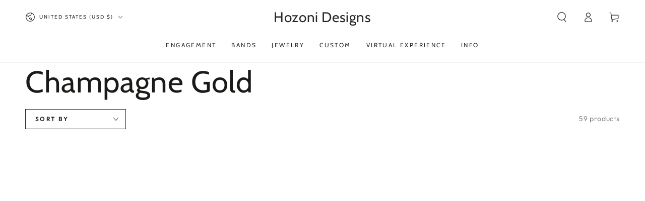

--- FILE ---
content_type: text/html; charset=utf-8
request_url: https://www.hozonidesigns.com/collections/unique-handmade-fine-gold-jewelry-champagne-gold-custom-commissions
body_size: 53238
content:
<!doctype html>
<html class="no-js" lang="en">
  <head>
    <meta charset="utf-8">
    <meta http-equiv="X-UA-Compatible" content="IE=edge">
    <meta name="viewport" content="width=device-width,initial-scale=1">
    <meta name="theme-color" content="">
    <link rel="canonical" href="https://www.hozonidesigns.com/collections/unique-handmade-fine-gold-jewelry-champagne-gold-custom-commissions">
    <link rel="preconnect" href="https://cdn.shopify.com" crossorigin><link rel="icon" type="image/png" href="//www.hozonidesigns.com/cdn/shop/files/HD_Icon_110_x_110.png?crop=center&height=32&v=1720887004&width=32"><link rel="preconnect" href="https://fonts.shopifycdn.com" crossorigin><title>
      Unique Gold Jewelry | Champagne Gold | Hozoni Designs</title><meta name="description" content="Unique handmade fine gold jewelry in a beautiful neutral one-of-a-kind champagne color. Beautiful on all skin tones. Custom commissions welcome.">

<meta property="og:site_name" content="Hozoni Designs">
<meta property="og:url" content="https://www.hozonidesigns.com/collections/unique-handmade-fine-gold-jewelry-champagne-gold-custom-commissions">
<meta property="og:title" content="Unique Gold Jewelry | Champagne Gold | Hozoni Designs">
<meta property="og:type" content="product.group">
<meta property="og:description" content="Unique handmade fine gold jewelry in a beautiful neutral one-of-a-kind champagne color. Beautiful on all skin tones. Custom commissions welcome."><meta property="og:image" content="http://www.hozonidesigns.com/cdn/shop/files/New_Website_Pic-Engagement_1_0a096c88-d1c6-4d51-9643-1bd4c983a065.jpg?v=1738083934">
  <meta property="og:image:secure_url" content="https://www.hozonidesigns.com/cdn/shop/files/New_Website_Pic-Engagement_1_0a096c88-d1c6-4d51-9643-1bd4c983a065.jpg?v=1738083934">
  <meta property="og:image:width" content="4480">
  <meta property="og:image:height" content="3299"><meta name="twitter:card" content="summary_large_image">
<meta name="twitter:title" content="Unique Gold Jewelry | Champagne Gold | Hozoni Designs">
<meta name="twitter:description" content="Unique handmade fine gold jewelry in a beautiful neutral one-of-a-kind champagne color. Beautiful on all skin tones. Custom commissions welcome.">


    <script src="//www.hozonidesigns.com/cdn/shop/t/22/assets/vendor-v4.js" defer="defer"></script>
    <script src="//www.hozonidesigns.com/cdn/shop/t/22/assets/pubsub.js?v=104623417541739052901698776007" defer="defer"></script>
    <script src="//www.hozonidesigns.com/cdn/shop/t/22/assets/global.js?v=140560699383711648641714749085" defer="defer"></script>
    <script crossorigin="anonymous" src="//www.hozonidesigns.com/cdn/shop/t/22/assets/modules-basis.js?v=4896871204473627001718789562" defer="defer"></script>

    <script>window.performance && window.performance.mark && window.performance.mark('shopify.content_for_header.start');</script><meta name="google-site-verification" content="HjBw5RUCXi2-y1stbBNpN9N9FlI6ew12lMSvPs1glCs">
<meta id="shopify-digital-wallet" name="shopify-digital-wallet" content="/8778608/digital_wallets/dialog">
<meta name="shopify-checkout-api-token" content="7fcaca2c670504f93faf9fdf5e0b7769">
<meta id="in-context-paypal-metadata" data-shop-id="8778608" data-venmo-supported="false" data-environment="production" data-locale="en_US" data-paypal-v4="true" data-currency="USD">
<link rel="alternate" type="application/atom+xml" title="Feed" href="/collections/unique-handmade-fine-gold-jewelry-champagne-gold-custom-commissions.atom" />
<link rel="next" href="/collections/unique-handmade-fine-gold-jewelry-champagne-gold-custom-commissions?page=2">
<link rel="alternate" type="application/json+oembed" href="https://www.hozonidesigns.com/collections/unique-handmade-fine-gold-jewelry-champagne-gold-custom-commissions.oembed">
<script async="async" src="/checkouts/internal/preloads.js?locale=en-US"></script>
<link rel="preconnect" href="https://shop.app" crossorigin="anonymous">
<script async="async" src="https://shop.app/checkouts/internal/preloads.js?locale=en-US&shop_id=8778608" crossorigin="anonymous"></script>
<script id="apple-pay-shop-capabilities" type="application/json">{"shopId":8778608,"countryCode":"US","currencyCode":"USD","merchantCapabilities":["supports3DS"],"merchantId":"gid:\/\/shopify\/Shop\/8778608","merchantName":"Hozoni Designs","requiredBillingContactFields":["postalAddress","email"],"requiredShippingContactFields":["postalAddress","email"],"shippingType":"shipping","supportedNetworks":["visa","masterCard","amex"],"total":{"type":"pending","label":"Hozoni Designs","amount":"1.00"},"shopifyPaymentsEnabled":true,"supportsSubscriptions":true}</script>
<script id="shopify-features" type="application/json">{"accessToken":"7fcaca2c670504f93faf9fdf5e0b7769","betas":["rich-media-storefront-analytics"],"domain":"www.hozonidesigns.com","predictiveSearch":true,"shopId":8778608,"locale":"en"}</script>
<script>var Shopify = Shopify || {};
Shopify.shop = "hozoni-designs.myshopify.com";
Shopify.locale = "en";
Shopify.currency = {"active":"USD","rate":"1.0"};
Shopify.country = "US";
Shopify.theme = {"name":"Be Yours","id":122832093302,"schema_name":"Be Yours","schema_version":"7.2.2","theme_store_id":1399,"role":"main"};
Shopify.theme.handle = "null";
Shopify.theme.style = {"id":null,"handle":null};
Shopify.cdnHost = "www.hozonidesigns.com/cdn";
Shopify.routes = Shopify.routes || {};
Shopify.routes.root = "/";</script>
<script type="module">!function(o){(o.Shopify=o.Shopify||{}).modules=!0}(window);</script>
<script>!function(o){function n(){var o=[];function n(){o.push(Array.prototype.slice.apply(arguments))}return n.q=o,n}var t=o.Shopify=o.Shopify||{};t.loadFeatures=n(),t.autoloadFeatures=n()}(window);</script>
<script>
  window.ShopifyPay = window.ShopifyPay || {};
  window.ShopifyPay.apiHost = "shop.app\/pay";
  window.ShopifyPay.redirectState = null;
</script>
<script id="shop-js-analytics" type="application/json">{"pageType":"collection"}</script>
<script defer="defer" async type="module" src="//www.hozonidesigns.com/cdn/shopifycloud/shop-js/modules/v2/client.init-shop-cart-sync_C5BV16lS.en.esm.js"></script>
<script defer="defer" async type="module" src="//www.hozonidesigns.com/cdn/shopifycloud/shop-js/modules/v2/chunk.common_CygWptCX.esm.js"></script>
<script type="module">
  await import("//www.hozonidesigns.com/cdn/shopifycloud/shop-js/modules/v2/client.init-shop-cart-sync_C5BV16lS.en.esm.js");
await import("//www.hozonidesigns.com/cdn/shopifycloud/shop-js/modules/v2/chunk.common_CygWptCX.esm.js");

  window.Shopify.SignInWithShop?.initShopCartSync?.({"fedCMEnabled":true,"windoidEnabled":true});

</script>
<script>
  window.Shopify = window.Shopify || {};
  if (!window.Shopify.featureAssets) window.Shopify.featureAssets = {};
  window.Shopify.featureAssets['shop-js'] = {"shop-cart-sync":["modules/v2/client.shop-cart-sync_ZFArdW7E.en.esm.js","modules/v2/chunk.common_CygWptCX.esm.js"],"init-fed-cm":["modules/v2/client.init-fed-cm_CmiC4vf6.en.esm.js","modules/v2/chunk.common_CygWptCX.esm.js"],"shop-button":["modules/v2/client.shop-button_tlx5R9nI.en.esm.js","modules/v2/chunk.common_CygWptCX.esm.js"],"shop-cash-offers":["modules/v2/client.shop-cash-offers_DOA2yAJr.en.esm.js","modules/v2/chunk.common_CygWptCX.esm.js","modules/v2/chunk.modal_D71HUcav.esm.js"],"init-windoid":["modules/v2/client.init-windoid_sURxWdc1.en.esm.js","modules/v2/chunk.common_CygWptCX.esm.js"],"shop-toast-manager":["modules/v2/client.shop-toast-manager_ClPi3nE9.en.esm.js","modules/v2/chunk.common_CygWptCX.esm.js"],"init-shop-email-lookup-coordinator":["modules/v2/client.init-shop-email-lookup-coordinator_B8hsDcYM.en.esm.js","modules/v2/chunk.common_CygWptCX.esm.js"],"init-shop-cart-sync":["modules/v2/client.init-shop-cart-sync_C5BV16lS.en.esm.js","modules/v2/chunk.common_CygWptCX.esm.js"],"avatar":["modules/v2/client.avatar_BTnouDA3.en.esm.js"],"pay-button":["modules/v2/client.pay-button_FdsNuTd3.en.esm.js","modules/v2/chunk.common_CygWptCX.esm.js"],"init-customer-accounts":["modules/v2/client.init-customer-accounts_DxDtT_ad.en.esm.js","modules/v2/client.shop-login-button_C5VAVYt1.en.esm.js","modules/v2/chunk.common_CygWptCX.esm.js","modules/v2/chunk.modal_D71HUcav.esm.js"],"init-shop-for-new-customer-accounts":["modules/v2/client.init-shop-for-new-customer-accounts_ChsxoAhi.en.esm.js","modules/v2/client.shop-login-button_C5VAVYt1.en.esm.js","modules/v2/chunk.common_CygWptCX.esm.js","modules/v2/chunk.modal_D71HUcav.esm.js"],"shop-login-button":["modules/v2/client.shop-login-button_C5VAVYt1.en.esm.js","modules/v2/chunk.common_CygWptCX.esm.js","modules/v2/chunk.modal_D71HUcav.esm.js"],"init-customer-accounts-sign-up":["modules/v2/client.init-customer-accounts-sign-up_CPSyQ0Tj.en.esm.js","modules/v2/client.shop-login-button_C5VAVYt1.en.esm.js","modules/v2/chunk.common_CygWptCX.esm.js","modules/v2/chunk.modal_D71HUcav.esm.js"],"shop-follow-button":["modules/v2/client.shop-follow-button_Cva4Ekp9.en.esm.js","modules/v2/chunk.common_CygWptCX.esm.js","modules/v2/chunk.modal_D71HUcav.esm.js"],"checkout-modal":["modules/v2/client.checkout-modal_BPM8l0SH.en.esm.js","modules/v2/chunk.common_CygWptCX.esm.js","modules/v2/chunk.modal_D71HUcav.esm.js"],"lead-capture":["modules/v2/client.lead-capture_Bi8yE_yS.en.esm.js","modules/v2/chunk.common_CygWptCX.esm.js","modules/v2/chunk.modal_D71HUcav.esm.js"],"shop-login":["modules/v2/client.shop-login_D6lNrXab.en.esm.js","modules/v2/chunk.common_CygWptCX.esm.js","modules/v2/chunk.modal_D71HUcav.esm.js"],"payment-terms":["modules/v2/client.payment-terms_CZxnsJam.en.esm.js","modules/v2/chunk.common_CygWptCX.esm.js","modules/v2/chunk.modal_D71HUcav.esm.js"]};
</script>
<script>(function() {
  var isLoaded = false;
  function asyncLoad() {
    if (isLoaded) return;
    isLoaded = true;
    var urls = ["\/\/www.powr.io\/powr.js?powr-token=hozoni-designs.myshopify.com\u0026external-type=shopify\u0026shop=hozoni-designs.myshopify.com","\/\/static.zotabox.com\/8\/e\/8e2fdf83b6ed2871ae3873b7f621eed6\/widgets.js?shop=hozoni-designs.myshopify.com","https:\/\/d10lpsik1i8c69.cloudfront.net\/w.js?shop=hozoni-designs.myshopify.com","https:\/\/chimpstatic.com\/mcjs-connected\/js\/users\/d465166881974501f4488281d\/d773dab16d91e6f883e4ff5c8.js?shop=hozoni-designs.myshopify.com","https:\/\/sprt-mws-legacy-files.spur-i-t.com\/motivator\/source.js?mw_motivator_t=1610155723\u0026shop=hozoni-designs.myshopify.com","https:\/\/cdn-spurit.com\/all-apps\/checker.js?shop=hozoni-designs.myshopify.com","https:\/\/cdn-spurit.com\/all-apps\/thank-you-pao-page.js?shop=hozoni-designs.myshopify.com"];
    for (var i = 0; i < urls.length; i++) {
      var s = document.createElement('script');
      s.type = 'text/javascript';
      s.async = true;
      s.src = urls[i];
      var x = document.getElementsByTagName('script')[0];
      x.parentNode.insertBefore(s, x);
    }
  };
  if(window.attachEvent) {
    window.attachEvent('onload', asyncLoad);
  } else {
    window.addEventListener('load', asyncLoad, false);
  }
})();</script>
<script id="__st">var __st={"a":8778608,"offset":-25200,"reqid":"4db35f0b-650a-4231-8c58-c77f6764f392-1768612200","pageurl":"www.hozonidesigns.com\/collections\/unique-handmade-fine-gold-jewelry-champagne-gold-custom-commissions","u":"f078ea726dc3","p":"collection","rtyp":"collection","rid":296451075};</script>
<script>window.ShopifyPaypalV4VisibilityTracking = true;</script>
<script id="captcha-bootstrap">!function(){'use strict';const t='contact',e='account',n='new_comment',o=[[t,t],['blogs',n],['comments',n],[t,'customer']],c=[[e,'customer_login'],[e,'guest_login'],[e,'recover_customer_password'],[e,'create_customer']],r=t=>t.map((([t,e])=>`form[action*='/${t}']:not([data-nocaptcha='true']) input[name='form_type'][value='${e}']`)).join(','),a=t=>()=>t?[...document.querySelectorAll(t)].map((t=>t.form)):[];function s(){const t=[...o],e=r(t);return a(e)}const i='password',u='form_key',d=['recaptcha-v3-token','g-recaptcha-response','h-captcha-response',i],f=()=>{try{return window.sessionStorage}catch{return}},m='__shopify_v',_=t=>t.elements[u];function p(t,e,n=!1){try{const o=window.sessionStorage,c=JSON.parse(o.getItem(e)),{data:r}=function(t){const{data:e,action:n}=t;return t[m]||n?{data:e,action:n}:{data:t,action:n}}(c);for(const[e,n]of Object.entries(r))t.elements[e]&&(t.elements[e].value=n);n&&o.removeItem(e)}catch(o){console.error('form repopulation failed',{error:o})}}const l='form_type',E='cptcha';function T(t){t.dataset[E]=!0}const w=window,h=w.document,L='Shopify',v='ce_forms',y='captcha';let A=!1;((t,e)=>{const n=(g='f06e6c50-85a8-45c8-87d0-21a2b65856fe',I='https://cdn.shopify.com/shopifycloud/storefront-forms-hcaptcha/ce_storefront_forms_captcha_hcaptcha.v1.5.2.iife.js',D={infoText:'Protected by hCaptcha',privacyText:'Privacy',termsText:'Terms'},(t,e,n)=>{const o=w[L][v],c=o.bindForm;if(c)return c(t,g,e,D).then(n);var r;o.q.push([[t,g,e,D],n]),r=I,A||(h.body.append(Object.assign(h.createElement('script'),{id:'captcha-provider',async:!0,src:r})),A=!0)});var g,I,D;w[L]=w[L]||{},w[L][v]=w[L][v]||{},w[L][v].q=[],w[L][y]=w[L][y]||{},w[L][y].protect=function(t,e){n(t,void 0,e),T(t)},Object.freeze(w[L][y]),function(t,e,n,w,h,L){const[v,y,A,g]=function(t,e,n){const i=e?o:[],u=t?c:[],d=[...i,...u],f=r(d),m=r(i),_=r(d.filter((([t,e])=>n.includes(e))));return[a(f),a(m),a(_),s()]}(w,h,L),I=t=>{const e=t.target;return e instanceof HTMLFormElement?e:e&&e.form},D=t=>v().includes(t);t.addEventListener('submit',(t=>{const e=I(t);if(!e)return;const n=D(e)&&!e.dataset.hcaptchaBound&&!e.dataset.recaptchaBound,o=_(e),c=g().includes(e)&&(!o||!o.value);(n||c)&&t.preventDefault(),c&&!n&&(function(t){try{if(!f())return;!function(t){const e=f();if(!e)return;const n=_(t);if(!n)return;const o=n.value;o&&e.removeItem(o)}(t);const e=Array.from(Array(32),(()=>Math.random().toString(36)[2])).join('');!function(t,e){_(t)||t.append(Object.assign(document.createElement('input'),{type:'hidden',name:u})),t.elements[u].value=e}(t,e),function(t,e){const n=f();if(!n)return;const o=[...t.querySelectorAll(`input[type='${i}']`)].map((({name:t})=>t)),c=[...d,...o],r={};for(const[a,s]of new FormData(t).entries())c.includes(a)||(r[a]=s);n.setItem(e,JSON.stringify({[m]:1,action:t.action,data:r}))}(t,e)}catch(e){console.error('failed to persist form',e)}}(e),e.submit())}));const S=(t,e)=>{t&&!t.dataset[E]&&(n(t,e.some((e=>e===t))),T(t))};for(const o of['focusin','change'])t.addEventListener(o,(t=>{const e=I(t);D(e)&&S(e,y())}));const B=e.get('form_key'),M=e.get(l),P=B&&M;t.addEventListener('DOMContentLoaded',(()=>{const t=y();if(P)for(const e of t)e.elements[l].value===M&&p(e,B);[...new Set([...A(),...v().filter((t=>'true'===t.dataset.shopifyCaptcha))])].forEach((e=>S(e,t)))}))}(h,new URLSearchParams(w.location.search),n,t,e,['guest_login'])})(!0,!0)}();</script>
<script integrity="sha256-4kQ18oKyAcykRKYeNunJcIwy7WH5gtpwJnB7kiuLZ1E=" data-source-attribution="shopify.loadfeatures" defer="defer" src="//www.hozonidesigns.com/cdn/shopifycloud/storefront/assets/storefront/load_feature-a0a9edcb.js" crossorigin="anonymous"></script>
<script crossorigin="anonymous" defer="defer" src="//www.hozonidesigns.com/cdn/shopifycloud/storefront/assets/shopify_pay/storefront-65b4c6d7.js?v=20250812"></script>
<script data-source-attribution="shopify.dynamic_checkout.dynamic.init">var Shopify=Shopify||{};Shopify.PaymentButton=Shopify.PaymentButton||{isStorefrontPortableWallets:!0,init:function(){window.Shopify.PaymentButton.init=function(){};var t=document.createElement("script");t.src="https://www.hozonidesigns.com/cdn/shopifycloud/portable-wallets/latest/portable-wallets.en.js",t.type="module",document.head.appendChild(t)}};
</script>
<script data-source-attribution="shopify.dynamic_checkout.buyer_consent">
  function portableWalletsHideBuyerConsent(e){var t=document.getElementById("shopify-buyer-consent"),n=document.getElementById("shopify-subscription-policy-button");t&&n&&(t.classList.add("hidden"),t.setAttribute("aria-hidden","true"),n.removeEventListener("click",e))}function portableWalletsShowBuyerConsent(e){var t=document.getElementById("shopify-buyer-consent"),n=document.getElementById("shopify-subscription-policy-button");t&&n&&(t.classList.remove("hidden"),t.removeAttribute("aria-hidden"),n.addEventListener("click",e))}window.Shopify?.PaymentButton&&(window.Shopify.PaymentButton.hideBuyerConsent=portableWalletsHideBuyerConsent,window.Shopify.PaymentButton.showBuyerConsent=portableWalletsShowBuyerConsent);
</script>
<script data-source-attribution="shopify.dynamic_checkout.cart.bootstrap">document.addEventListener("DOMContentLoaded",(function(){function t(){return document.querySelector("shopify-accelerated-checkout-cart, shopify-accelerated-checkout")}if(t())Shopify.PaymentButton.init();else{new MutationObserver((function(e,n){t()&&(Shopify.PaymentButton.init(),n.disconnect())})).observe(document.body,{childList:!0,subtree:!0})}}));
</script>
<link id="shopify-accelerated-checkout-styles" rel="stylesheet" media="screen" href="https://www.hozonidesigns.com/cdn/shopifycloud/portable-wallets/latest/accelerated-checkout-backwards-compat.css" crossorigin="anonymous">
<style id="shopify-accelerated-checkout-cart">
        #shopify-buyer-consent {
  margin-top: 1em;
  display: inline-block;
  width: 100%;
}

#shopify-buyer-consent.hidden {
  display: none;
}

#shopify-subscription-policy-button {
  background: none;
  border: none;
  padding: 0;
  text-decoration: underline;
  font-size: inherit;
  cursor: pointer;
}

#shopify-subscription-policy-button::before {
  box-shadow: none;
}

      </style>
<script id="sections-script" data-sections="header" defer="defer" src="//www.hozonidesigns.com/cdn/shop/t/22/compiled_assets/scripts.js?430"></script>
<script>window.performance && window.performance.mark && window.performance.mark('shopify.content_for_header.end');</script><style data-shopify>@font-face {
  font-family: Outfit;
  font-weight: 300;
  font-style: normal;
  font-display: swap;
  src: url("//www.hozonidesigns.com/cdn/fonts/outfit/outfit_n3.8c97ae4c4fac7c2ea467a6dc784857f4de7e0e37.woff2") format("woff2"),
       url("//www.hozonidesigns.com/cdn/fonts/outfit/outfit_n3.b50a189ccde91f9bceee88f207c18c09f0b62a7b.woff") format("woff");
}

  @font-face {
  font-family: Outfit;
  font-weight: 600;
  font-style: normal;
  font-display: swap;
  src: url("//www.hozonidesigns.com/cdn/fonts/outfit/outfit_n6.dfcbaa80187851df2e8384061616a8eaa1702fdc.woff2") format("woff2"),
       url("//www.hozonidesigns.com/cdn/fonts/outfit/outfit_n6.88384e9fc3e36038624caccb938f24ea8008a91d.woff") format("woff");
}

  
  
  @font-face {
  font-family: Cabin;
  font-weight: 400;
  font-style: normal;
  font-display: swap;
  src: url("//www.hozonidesigns.com/cdn/fonts/cabin/cabin_n4.cefc6494a78f87584a6f312fea532919154f66fe.woff2") format("woff2"),
       url("//www.hozonidesigns.com/cdn/fonts/cabin/cabin_n4.8c16611b00f59d27f4b27ce4328dfe514ce77517.woff") format("woff");
}

  @font-face {
  font-family: Cabin;
  font-weight: 600;
  font-style: normal;
  font-display: swap;
  src: url("//www.hozonidesigns.com/cdn/fonts/cabin/cabin_n6.c6b1e64927bbec1c65aab7077888fb033480c4f7.woff2") format("woff2"),
       url("//www.hozonidesigns.com/cdn/fonts/cabin/cabin_n6.6c2e65d54c893ad9f1390da3b810b8e6cf976a4f.woff") format("woff");
}


  :root {
    --font-body-family: Outfit, sans-serif;
    --font-body-style: normal;
    --font-body-weight: 300;

    --font-heading-family: Cabin, sans-serif;
    --font-heading-style: normal;
    --font-heading-weight: 400;

    --font-body-scale: 1.0;
    --font-heading-scale: 1.0;

    --font-navigation-family: var(--font-heading-family);
    --font-navigation-size: 12px;
    --font-navigation-weight: var(--font-heading-weight);
    --font-button-family: var(--font-body-family);
    --font-button-size: 12px;
    --font-button-baseline: 0rem;
    --font-price-family: var(--font-heading-family);
    --font-price-scale: var(--font-heading-scale);

    --color-base-text: 33, 35, 38;
    --color-base-background: 255, 255, 255;
    --color-base-solid-button-labels: 33, 35, 38;
    --color-base-outline-button-labels: 26, 27, 24;
    --color-base-accent: 210, 213, 217;
    --color-base-heading: 26, 27, 24;
    --color-base-border: 33, 35, 38;
    --color-placeholder: 243, 243, 243;
    --color-overlay: 33, 35, 38;
    --color-keyboard-focus: 135, 173, 245;
    --color-shadow: 168, 232, 226;
    --shadow-opacity: 1;

    --color-background-dark: 235, 235, 235;
    --color-price: #1a1b18;
    --color-sale-price: #d72c0d;
    --color-sale-badge-background: #d72c0d;
    --color-reviews: #ffb503;
    --color-critical: #d72c0d;
    --color-success: #008060;
    --color-highlight: 187, 255, 0;

    --payment-terms-background-color: #ffffff;
    --page-width: 160rem;
    --page-width-margin: 0rem;

    --card-color-scheme: var(--color-placeholder);
    --card-text-alignment: left;
    --card-flex-alignment: flex-left;
    --card-image-padding: 0px;
    --card-border-width: 0px;
    --card-radius: 0px;
    --card-shadow-horizontal-offset: 0px;
    --card-shadow-vertical-offset: 0px;
    
    --button-radius: 0px;
    --button-border-width: 1px;
    --button-shadow-horizontal-offset: 0px;
    --button-shadow-vertical-offset: 0px;

    --spacing-sections-desktop: 0px;
    --spacing-sections-mobile: 0px;

    --gradient-free-ship-progress: linear-gradient(325deg,#F9423A 0,#F1E04D 100%);
    --gradient-free-ship-complete: linear-gradient(325deg, #049cff 0, #35ee7a 100%);
  }

  *,
  *::before,
  *::after {
    box-sizing: inherit;
  }

  html {
    box-sizing: border-box;
    font-size: calc(var(--font-body-scale) * 62.5%);
    height: 100%;
  }

  body {
    min-height: 100%;
    margin: 0;
    font-size: 1.5rem;
    letter-spacing: 0.06rem;
    line-height: calc(1 + 0.8 / var(--font-body-scale));
    font-family: var(--font-body-family);
    font-style: var(--font-body-style);
    font-weight: var(--font-body-weight);
  }

  @media screen and (min-width: 750px) {
    body {
      font-size: 1.6rem;
    }
  }</style><svg viewBox="0 0 122 53" fill="none" style="display:none;"><defs><path id="hlCircle" d="M119.429 6.64904C100.715 1.62868 55.3088 -4.62247 23.3966 10.5358C-8.5157 25.694 0.331084 39.5052 9.60732 45.0305C18.8835 50.5558 53.0434 57.468 96.7751 45.0305C111.541 40.8309 135.673 24.379 109.087 13.4508C105.147 11.8313 93.2293 8.5924 77.0761 8.5924" stroke="currentColor" stroke-linecap="round" stroke-linejoin="round"></path></defs></svg><link href="//www.hozonidesigns.com/cdn/shop/t/22/assets/base.css?v=27127807752542969791718789561" rel="stylesheet" type="text/css" media="all" /><link rel="stylesheet" href="//www.hozonidesigns.com/cdn/shop/t/22/assets/apps.css?v=58555770612562691921713537948" media="print" fetchpriority="low" onload="this.media='all'"><link rel="preload" as="font" href="//www.hozonidesigns.com/cdn/fonts/outfit/outfit_n3.8c97ae4c4fac7c2ea467a6dc784857f4de7e0e37.woff2" type="font/woff2" crossorigin><link rel="preload" as="font" href="//www.hozonidesigns.com/cdn/fonts/cabin/cabin_n4.cefc6494a78f87584a6f312fea532919154f66fe.woff2" type="font/woff2" crossorigin><link rel="stylesheet" href="//www.hozonidesigns.com/cdn/shop/t/22/assets/component-predictive-search.css?v=94320327991181004901713537950" media="print" onload="this.media='all'"><link rel="stylesheet" href="//www.hozonidesigns.com/cdn/shop/t/22/assets/component-quick-view.css?v=74011563189484492361698776006" media="print" onload="this.media='all'"><link rel="stylesheet" href="//www.hozonidesigns.com/cdn/shop/t/22/assets/component-color-swatches.css?v=9330494655392753921713537950" media="print" onload="this.media='all'"><script>
  document.documentElement.classList.replace('no-js', 'js');

  window.theme = window.theme || {};

  theme.routes = {
    root_url: '/',
    cart_url: '/cart',
    cart_add_url: '/cart/add',
    cart_change_url: '/cart/change',
    cart_update_url: '/cart/update',
    search_url: '/search',
    predictive_search_url: '/search/suggest'
  };

  theme.modules = {
    scrollsnap: '//www.hozonidesigns.com/cdn/shop/t/22/assets/scrollsnap.js?v=170600829773392310311718789562'
  }

  theme.cartStrings = {
    error: `There was an error while updating your cart. Please try again.`,
    quantityError: `You can only add [quantity] of this item to your cart.`
  };

  theme.variantStrings = {
    addToCart: `Add to cart`,
    soldOut: `Sold out`,
    unavailable: `Unavailable`,
    preOrder: `Pre-order`
  };

  theme.accessibilityStrings = {
    imageAvailable: `Image [index] is now available in gallery view`,
    shareSuccess: `Link copied to clipboard!`
  }

  theme.dateStrings = {
    d: `D`,
    day: `Day`,
    days: `Days`,
    hour: `Hour`,
    hours: `Hours`,
    minute: `Min`,
    minutes: `Mins`,
    second: `Sec`,
    seconds: `Secs`
  };theme.shopSettings = {
    moneyFormat: "\u003cspan class=money\u003e${{amount}} USD\u003c\/span\u003e",
    isoCode: "USD",
    cartDrawer: true,
    currencyCode: false,
    giftwrapRate: 'product'
  };

  theme.settings = {
    themeName: 'Be Yours',
    themeVersion: '7.2.2',
    agencyId: ''
  };

  /*! (c) Andrea Giammarchi @webreflection ISC */
  !function(){"use strict";var e=function(e,t){var n=function(e){for(var t=0,n=e.length;t<n;t++)r(e[t])},r=function(e){var t=e.target,n=e.attributeName,r=e.oldValue;t.attributeChangedCallback(n,r,t.getAttribute(n))};return function(o,a){var l=o.constructor.observedAttributes;return l&&e(a).then((function(){new t(n).observe(o,{attributes:!0,attributeOldValue:!0,attributeFilter:l});for(var e=0,a=l.length;e<a;e++)o.hasAttribute(l[e])&&r({target:o,attributeName:l[e],oldValue:null})})),o}};function t(e,t){(null==t||t>e.length)&&(t=e.length);for(var n=0,r=new Array(t);n<t;n++)r[n]=e[n];return r}function n(e,n){var r="undefined"!=typeof Symbol&&e[Symbol.iterator]||e["@@iterator"];if(!r){if(Array.isArray(e)||(r=function(e,n){if(e){if("string"==typeof e)return t(e,n);var r=Object.prototype.toString.call(e).slice(8,-1);return"Object"===r&&e.constructor&&(r=e.constructor.name),"Map"===r||"Set"===r?Array.from(e):"Arguments"===r||/^(?:Ui|I)nt(?:8|16|32)(?:Clamped)?Array$/.test(r)?t(e,n):void 0}}(e))||n&&e&&"number"==typeof e.length){r&&(e=r);var o=0,a=function(){};return{s:a,n:function(){return o>=e.length?{done:!0}:{done:!1,value:e[o++]}},e:function(e){throw e},f:a}}throw new TypeError("Invalid attempt to iterate non-iterable instance.\nIn order to be iterable, non-array objects must have a [Symbol.iterator]() method.")}var l,i=!0,u=!1;return{s:function(){r=r.call(e)},n:function(){var e=r.next();return i=e.done,e},e:function(e){u=!0,l=e},f:function(){try{i||null==r.return||r.return()}finally{if(u)throw l}}}}
  /*! (c) Andrea Giammarchi - ISC */var r=!0,o=!1,a="querySelectorAll",l="querySelectorAll",i=self,u=i.document,c=i.Element,s=i.MutationObserver,f=i.Set,d=i.WeakMap,h=function(e){return l in e},v=[].filter,g=function(e){var t=new d,i=function(n,r){var o;if(r)for(var a,l=function(e){return e.matches||e.webkitMatchesSelector||e.msMatchesSelector}(n),i=0,u=p.length;i<u;i++)l.call(n,a=p[i])&&(t.has(n)||t.set(n,new f),(o=t.get(n)).has(a)||(o.add(a),e.handle(n,r,a)));else t.has(n)&&(o=t.get(n),t.delete(n),o.forEach((function(t){e.handle(n,r,t)})))},g=function(e){for(var t=!(arguments.length>1&&void 0!==arguments[1])||arguments[1],n=0,r=e.length;n<r;n++)i(e[n],t)},p=e.query,y=e.root||u,m=function(e){var t=arguments.length>1&&void 0!==arguments[1]?arguments[1]:document,l=arguments.length>2&&void 0!==arguments[2]?arguments[2]:MutationObserver,i=arguments.length>3&&void 0!==arguments[3]?arguments[3]:["*"],u=function t(o,l,i,u,c,s){var f,d=n(o);try{for(d.s();!(f=d.n()).done;){var h=f.value;(s||a in h)&&(c?i.has(h)||(i.add(h),u.delete(h),e(h,c)):u.has(h)||(u.add(h),i.delete(h),e(h,c)),s||t(h[a](l),l,i,u,c,r))}}catch(e){d.e(e)}finally{d.f()}},c=new l((function(e){if(i.length){var t,a=i.join(","),l=new Set,c=new Set,s=n(e);try{for(s.s();!(t=s.n()).done;){var f=t.value,d=f.addedNodes,h=f.removedNodes;u(h,a,l,c,o,o),u(d,a,l,c,r,o)}}catch(e){s.e(e)}finally{s.f()}}})),s=c.observe;return(c.observe=function(e){return s.call(c,e,{subtree:r,childList:r})})(t),c}(i,y,s,p),b=c.prototype.attachShadow;return b&&(c.prototype.attachShadow=function(e){var t=b.call(this,e);return m.observe(t),t}),p.length&&g(y[l](p)),{drop:function(e){for(var n=0,r=e.length;n<r;n++)t.delete(e[n])},flush:function(){for(var e=m.takeRecords(),t=0,n=e.length;t<n;t++)g(v.call(e[t].removedNodes,h),!1),g(v.call(e[t].addedNodes,h),!0)},observer:m,parse:g}},p=self,y=p.document,m=p.Map,b=p.MutationObserver,w=p.Object,E=p.Set,S=p.WeakMap,A=p.Element,M=p.HTMLElement,O=p.Node,N=p.Error,C=p.TypeError,T=p.Reflect,q=w.defineProperty,I=w.keys,D=w.getOwnPropertyNames,L=w.setPrototypeOf,P=!self.customElements,k=function(e){for(var t=I(e),n=[],r=t.length,o=0;o<r;o++)n[o]=e[t[o]],delete e[t[o]];return function(){for(var o=0;o<r;o++)e[t[o]]=n[o]}};if(P){var x=function(){var e=this.constructor;if(!$.has(e))throw new C("Illegal constructor");var t=$.get(e);if(W)return z(W,t);var n=H.call(y,t);return z(L(n,e.prototype),t)},H=y.createElement,$=new m,_=new m,j=new m,R=new m,V=[],U=g({query:V,handle:function(e,t,n){var r=j.get(n);if(t&&!r.isPrototypeOf(e)){var o=k(e);W=L(e,r);try{new r.constructor}finally{W=null,o()}}var a="".concat(t?"":"dis","connectedCallback");a in r&&e[a]()}}).parse,W=null,F=function(e){if(!_.has(e)){var t,n=new Promise((function(e){t=e}));_.set(e,{$:n,_:t})}return _.get(e).$},z=e(F,b);q(self,"customElements",{configurable:!0,value:{define:function(e,t){if(R.has(e))throw new N('the name "'.concat(e,'" has already been used with this registry'));$.set(t,e),j.set(e,t.prototype),R.set(e,t),V.push(e),F(e).then((function(){U(y.querySelectorAll(e))})),_.get(e)._(t)},get:function(e){return R.get(e)},whenDefined:F}}),q(x.prototype=M.prototype,"constructor",{value:x}),q(self,"HTMLElement",{configurable:!0,value:x}),q(y,"createElement",{configurable:!0,value:function(e,t){var n=t&&t.is,r=n?R.get(n):R.get(e);return r?new r:H.call(y,e)}}),"isConnected"in O.prototype||q(O.prototype,"isConnected",{configurable:!0,get:function(){return!(this.ownerDocument.compareDocumentPosition(this)&this.DOCUMENT_POSITION_DISCONNECTED)}})}else if(P=!self.customElements.get("extends-li"))try{var B=function e(){return self.Reflect.construct(HTMLLIElement,[],e)};B.prototype=HTMLLIElement.prototype;var G="extends-li";self.customElements.define("extends-li",B,{extends:"li"}),P=y.createElement("li",{is:G}).outerHTML.indexOf(G)<0;var J=self.customElements,K=J.get,Q=J.whenDefined;q(self.customElements,"whenDefined",{configurable:!0,value:function(e){var t=this;return Q.call(this,e).then((function(n){return n||K.call(t,e)}))}})}catch(e){}if(P){var X=function(e){var t=ae.get(e);ve(t.querySelectorAll(this),e.isConnected)},Y=self.customElements,Z=y.createElement,ee=Y.define,te=Y.get,ne=Y.upgrade,re=T||{construct:function(e){return e.call(this)}},oe=re.construct,ae=new S,le=new E,ie=new m,ue=new m,ce=new m,se=new m,fe=[],de=[],he=function(e){return se.get(e)||te.call(Y,e)},ve=g({query:de,handle:function(e,t,n){var r=ce.get(n);if(t&&!r.isPrototypeOf(e)){var o=k(e);be=L(e,r);try{new r.constructor}finally{be=null,o()}}var a="".concat(t?"":"dis","connectedCallback");a in r&&e[a]()}}).parse,ge=g({query:fe,handle:function(e,t){ae.has(e)&&(t?le.add(e):le.delete(e),de.length&&X.call(de,e))}}).parse,pe=A.prototype.attachShadow;pe&&(A.prototype.attachShadow=function(e){var t=pe.call(this,e);return ae.set(this,t),t});var ye=function(e){if(!ue.has(e)){var t,n=new Promise((function(e){t=e}));ue.set(e,{$:n,_:t})}return ue.get(e).$},me=e(ye,b),be=null;D(self).filter((function(e){return/^HTML.*Element$/.test(e)})).forEach((function(e){var t=self[e];function n(){var e=this.constructor;if(!ie.has(e))throw new C("Illegal constructor");var n=ie.get(e),r=n.is,o=n.tag;if(r){if(be)return me(be,r);var a=Z.call(y,o);return a.setAttribute("is",r),me(L(a,e.prototype),r)}return oe.call(this,t,[],e)}q(n.prototype=t.prototype,"constructor",{value:n}),q(self,e,{value:n})})),q(y,"createElement",{configurable:!0,value:function(e,t){var n=t&&t.is;if(n){var r=se.get(n);if(r&&ie.get(r).tag===e)return new r}var o=Z.call(y,e);return n&&o.setAttribute("is",n),o}}),q(Y,"get",{configurable:!0,value:he}),q(Y,"whenDefined",{configurable:!0,value:ye}),q(Y,"upgrade",{configurable:!0,value:function(e){var t=e.getAttribute("is");if(t){var n=se.get(t);if(n)return void me(L(e,n.prototype),t)}ne.call(Y,e)}}),q(Y,"define",{configurable:!0,value:function(e,t,n){if(he(e))throw new N("'".concat(e,"' has already been defined as a custom element"));var r,o=n&&n.extends;ie.set(t,o?{is:e,tag:o}:{is:"",tag:e}),o?(r="".concat(o,'[is="').concat(e,'"]'),ce.set(r,t.prototype),se.set(e,t),de.push(r)):(ee.apply(Y,arguments),fe.push(r=e)),ye(e).then((function(){o?(ve(y.querySelectorAll(r)),le.forEach(X,[r])):ge(y.querySelectorAll(r))})),ue.get(e)._(t)}})}}();
</script>
<link href="https://monorail-edge.shopifysvc.com" rel="dns-prefetch">
<script>(function(){if ("sendBeacon" in navigator && "performance" in window) {try {var session_token_from_headers = performance.getEntriesByType('navigation')[0].serverTiming.find(x => x.name == '_s').description;} catch {var session_token_from_headers = undefined;}var session_cookie_matches = document.cookie.match(/_shopify_s=([^;]*)/);var session_token_from_cookie = session_cookie_matches && session_cookie_matches.length === 2 ? session_cookie_matches[1] : "";var session_token = session_token_from_headers || session_token_from_cookie || "";function handle_abandonment_event(e) {var entries = performance.getEntries().filter(function(entry) {return /monorail-edge.shopifysvc.com/.test(entry.name);});if (!window.abandonment_tracked && entries.length === 0) {window.abandonment_tracked = true;var currentMs = Date.now();var navigation_start = performance.timing.navigationStart;var payload = {shop_id: 8778608,url: window.location.href,navigation_start,duration: currentMs - navigation_start,session_token,page_type: "collection"};window.navigator.sendBeacon("https://monorail-edge.shopifysvc.com/v1/produce", JSON.stringify({schema_id: "online_store_buyer_site_abandonment/1.1",payload: payload,metadata: {event_created_at_ms: currentMs,event_sent_at_ms: currentMs}}));}}window.addEventListener('pagehide', handle_abandonment_event);}}());</script>
<script id="web-pixels-manager-setup">(function e(e,d,r,n,o){if(void 0===o&&(o={}),!Boolean(null===(a=null===(i=window.Shopify)||void 0===i?void 0:i.analytics)||void 0===a?void 0:a.replayQueue)){var i,a;window.Shopify=window.Shopify||{};var t=window.Shopify;t.analytics=t.analytics||{};var s=t.analytics;s.replayQueue=[],s.publish=function(e,d,r){return s.replayQueue.push([e,d,r]),!0};try{self.performance.mark("wpm:start")}catch(e){}var l=function(){var e={modern:/Edge?\/(1{2}[4-9]|1[2-9]\d|[2-9]\d{2}|\d{4,})\.\d+(\.\d+|)|Firefox\/(1{2}[4-9]|1[2-9]\d|[2-9]\d{2}|\d{4,})\.\d+(\.\d+|)|Chrom(ium|e)\/(9{2}|\d{3,})\.\d+(\.\d+|)|(Maci|X1{2}).+ Version\/(15\.\d+|(1[6-9]|[2-9]\d|\d{3,})\.\d+)([,.]\d+|)( \(\w+\)|)( Mobile\/\w+|) Safari\/|Chrome.+OPR\/(9{2}|\d{3,})\.\d+\.\d+|(CPU[ +]OS|iPhone[ +]OS|CPU[ +]iPhone|CPU IPhone OS|CPU iPad OS)[ +]+(15[._]\d+|(1[6-9]|[2-9]\d|\d{3,})[._]\d+)([._]\d+|)|Android:?[ /-](13[3-9]|1[4-9]\d|[2-9]\d{2}|\d{4,})(\.\d+|)(\.\d+|)|Android.+Firefox\/(13[5-9]|1[4-9]\d|[2-9]\d{2}|\d{4,})\.\d+(\.\d+|)|Android.+Chrom(ium|e)\/(13[3-9]|1[4-9]\d|[2-9]\d{2}|\d{4,})\.\d+(\.\d+|)|SamsungBrowser\/([2-9]\d|\d{3,})\.\d+/,legacy:/Edge?\/(1[6-9]|[2-9]\d|\d{3,})\.\d+(\.\d+|)|Firefox\/(5[4-9]|[6-9]\d|\d{3,})\.\d+(\.\d+|)|Chrom(ium|e)\/(5[1-9]|[6-9]\d|\d{3,})\.\d+(\.\d+|)([\d.]+$|.*Safari\/(?![\d.]+ Edge\/[\d.]+$))|(Maci|X1{2}).+ Version\/(10\.\d+|(1[1-9]|[2-9]\d|\d{3,})\.\d+)([,.]\d+|)( \(\w+\)|)( Mobile\/\w+|) Safari\/|Chrome.+OPR\/(3[89]|[4-9]\d|\d{3,})\.\d+\.\d+|(CPU[ +]OS|iPhone[ +]OS|CPU[ +]iPhone|CPU IPhone OS|CPU iPad OS)[ +]+(10[._]\d+|(1[1-9]|[2-9]\d|\d{3,})[._]\d+)([._]\d+|)|Android:?[ /-](13[3-9]|1[4-9]\d|[2-9]\d{2}|\d{4,})(\.\d+|)(\.\d+|)|Mobile Safari.+OPR\/([89]\d|\d{3,})\.\d+\.\d+|Android.+Firefox\/(13[5-9]|1[4-9]\d|[2-9]\d{2}|\d{4,})\.\d+(\.\d+|)|Android.+Chrom(ium|e)\/(13[3-9]|1[4-9]\d|[2-9]\d{2}|\d{4,})\.\d+(\.\d+|)|Android.+(UC? ?Browser|UCWEB|U3)[ /]?(15\.([5-9]|\d{2,})|(1[6-9]|[2-9]\d|\d{3,})\.\d+)\.\d+|SamsungBrowser\/(5\.\d+|([6-9]|\d{2,})\.\d+)|Android.+MQ{2}Browser\/(14(\.(9|\d{2,})|)|(1[5-9]|[2-9]\d|\d{3,})(\.\d+|))(\.\d+|)|K[Aa][Ii]OS\/(3\.\d+|([4-9]|\d{2,})\.\d+)(\.\d+|)/},d=e.modern,r=e.legacy,n=navigator.userAgent;return n.match(d)?"modern":n.match(r)?"legacy":"unknown"}(),u="modern"===l?"modern":"legacy",c=(null!=n?n:{modern:"",legacy:""})[u],f=function(e){return[e.baseUrl,"/wpm","/b",e.hashVersion,"modern"===e.buildTarget?"m":"l",".js"].join("")}({baseUrl:d,hashVersion:r,buildTarget:u}),m=function(e){var d=e.version,r=e.bundleTarget,n=e.surface,o=e.pageUrl,i=e.monorailEndpoint;return{emit:function(e){var a=e.status,t=e.errorMsg,s=(new Date).getTime(),l=JSON.stringify({metadata:{event_sent_at_ms:s},events:[{schema_id:"web_pixels_manager_load/3.1",payload:{version:d,bundle_target:r,page_url:o,status:a,surface:n,error_msg:t},metadata:{event_created_at_ms:s}}]});if(!i)return console&&console.warn&&console.warn("[Web Pixels Manager] No Monorail endpoint provided, skipping logging."),!1;try{return self.navigator.sendBeacon.bind(self.navigator)(i,l)}catch(e){}var u=new XMLHttpRequest;try{return u.open("POST",i,!0),u.setRequestHeader("Content-Type","text/plain"),u.send(l),!0}catch(e){return console&&console.warn&&console.warn("[Web Pixels Manager] Got an unhandled error while logging to Monorail."),!1}}}}({version:r,bundleTarget:l,surface:e.surface,pageUrl:self.location.href,monorailEndpoint:e.monorailEndpoint});try{o.browserTarget=l,function(e){var d=e.src,r=e.async,n=void 0===r||r,o=e.onload,i=e.onerror,a=e.sri,t=e.scriptDataAttributes,s=void 0===t?{}:t,l=document.createElement("script"),u=document.querySelector("head"),c=document.querySelector("body");if(l.async=n,l.src=d,a&&(l.integrity=a,l.crossOrigin="anonymous"),s)for(var f in s)if(Object.prototype.hasOwnProperty.call(s,f))try{l.dataset[f]=s[f]}catch(e){}if(o&&l.addEventListener("load",o),i&&l.addEventListener("error",i),u)u.appendChild(l);else{if(!c)throw new Error("Did not find a head or body element to append the script");c.appendChild(l)}}({src:f,async:!0,onload:function(){if(!function(){var e,d;return Boolean(null===(d=null===(e=window.Shopify)||void 0===e?void 0:e.analytics)||void 0===d?void 0:d.initialized)}()){var d=window.webPixelsManager.init(e)||void 0;if(d){var r=window.Shopify.analytics;r.replayQueue.forEach((function(e){var r=e[0],n=e[1],o=e[2];d.publishCustomEvent(r,n,o)})),r.replayQueue=[],r.publish=d.publishCustomEvent,r.visitor=d.visitor,r.initialized=!0}}},onerror:function(){return m.emit({status:"failed",errorMsg:"".concat(f," has failed to load")})},sri:function(e){var d=/^sha384-[A-Za-z0-9+/=]+$/;return"string"==typeof e&&d.test(e)}(c)?c:"",scriptDataAttributes:o}),m.emit({status:"loading"})}catch(e){m.emit({status:"failed",errorMsg:(null==e?void 0:e.message)||"Unknown error"})}}})({shopId: 8778608,storefrontBaseUrl: "https://www.hozonidesigns.com",extensionsBaseUrl: "https://extensions.shopifycdn.com/cdn/shopifycloud/web-pixels-manager",monorailEndpoint: "https://monorail-edge.shopifysvc.com/unstable/produce_batch",surface: "storefront-renderer",enabledBetaFlags: ["2dca8a86"],webPixelsConfigList: [{"id":"301105270","configuration":"{\"config\":\"{\\\"pixel_id\\\":\\\"G-SNZLE1BD4Z\\\",\\\"target_country\\\":\\\"US\\\",\\\"gtag_events\\\":[{\\\"type\\\":\\\"begin_checkout\\\",\\\"action_label\\\":[\\\"G-SNZLE1BD4Z\\\",\\\"AW-936761042\\\/BzZxCP20yaUBENKt174D\\\"]},{\\\"type\\\":\\\"search\\\",\\\"action_label\\\":[\\\"G-SNZLE1BD4Z\\\",\\\"AW-936761042\\\/mpXICIC1yaUBENKt174D\\\"]},{\\\"type\\\":\\\"view_item\\\",\\\"action_label\\\":[\\\"G-SNZLE1BD4Z\\\",\\\"AW-936761042\\\/3CXnCPe0yaUBENKt174D\\\",\\\"MC-WNMLRK9BY9\\\"]},{\\\"type\\\":\\\"purchase\\\",\\\"action_label\\\":[\\\"G-SNZLE1BD4Z\\\",\\\"AW-936761042\\\/utxFCPS0yaUBENKt174D\\\",\\\"MC-WNMLRK9BY9\\\"]},{\\\"type\\\":\\\"page_view\\\",\\\"action_label\\\":[\\\"G-SNZLE1BD4Z\\\",\\\"AW-936761042\\\/8wW6CPG0yaUBENKt174D\\\",\\\"MC-WNMLRK9BY9\\\"]},{\\\"type\\\":\\\"add_payment_info\\\",\\\"action_label\\\":[\\\"G-SNZLE1BD4Z\\\",\\\"AW-936761042\\\/3YukCIO1yaUBENKt174D\\\"]},{\\\"type\\\":\\\"add_to_cart\\\",\\\"action_label\\\":[\\\"G-SNZLE1BD4Z\\\",\\\"AW-936761042\\\/guinCPq0yaUBENKt174D\\\"]}],\\\"enable_monitoring_mode\\\":false}\"}","eventPayloadVersion":"v1","runtimeContext":"OPEN","scriptVersion":"b2a88bafab3e21179ed38636efcd8a93","type":"APP","apiClientId":1780363,"privacyPurposes":[],"dataSharingAdjustments":{"protectedCustomerApprovalScopes":["read_customer_address","read_customer_email","read_customer_name","read_customer_personal_data","read_customer_phone"]}},{"id":"39026806","configuration":"{\"tagID\":\"2613244907303\"}","eventPayloadVersion":"v1","runtimeContext":"STRICT","scriptVersion":"18031546ee651571ed29edbe71a3550b","type":"APP","apiClientId":3009811,"privacyPurposes":["ANALYTICS","MARKETING","SALE_OF_DATA"],"dataSharingAdjustments":{"protectedCustomerApprovalScopes":["read_customer_address","read_customer_email","read_customer_name","read_customer_personal_data","read_customer_phone"]}},{"id":"49414262","eventPayloadVersion":"v1","runtimeContext":"LAX","scriptVersion":"1","type":"CUSTOM","privacyPurposes":["MARKETING"],"name":"Meta pixel (migrated)"},{"id":"shopify-app-pixel","configuration":"{}","eventPayloadVersion":"v1","runtimeContext":"STRICT","scriptVersion":"0450","apiClientId":"shopify-pixel","type":"APP","privacyPurposes":["ANALYTICS","MARKETING"]},{"id":"shopify-custom-pixel","eventPayloadVersion":"v1","runtimeContext":"LAX","scriptVersion":"0450","apiClientId":"shopify-pixel","type":"CUSTOM","privacyPurposes":["ANALYTICS","MARKETING"]}],isMerchantRequest: false,initData: {"shop":{"name":"Hozoni Designs","paymentSettings":{"currencyCode":"USD"},"myshopifyDomain":"hozoni-designs.myshopify.com","countryCode":"US","storefrontUrl":"https:\/\/www.hozonidesigns.com"},"customer":null,"cart":null,"checkout":null,"productVariants":[],"purchasingCompany":null},},"https://www.hozonidesigns.com/cdn","fcfee988w5aeb613cpc8e4bc33m6693e112",{"modern":"","legacy":""},{"shopId":"8778608","storefrontBaseUrl":"https:\/\/www.hozonidesigns.com","extensionBaseUrl":"https:\/\/extensions.shopifycdn.com\/cdn\/shopifycloud\/web-pixels-manager","surface":"storefront-renderer","enabledBetaFlags":"[\"2dca8a86\"]","isMerchantRequest":"false","hashVersion":"fcfee988w5aeb613cpc8e4bc33m6693e112","publish":"custom","events":"[[\"page_viewed\",{}],[\"collection_viewed\",{\"collection\":{\"id\":\"296451075\",\"title\":\"Champagne Gold\",\"productVariants\":[{\"price\":{\"amount\":1945.0,\"currencyCode\":\"USD\"},\"product\":{\"title\":\"14K Gold Droplet Cluster Band\",\"vendor\":\"Hozoni Designs\",\"id\":\"6922291183734\",\"untranslatedTitle\":\"14K Gold Droplet Cluster Band\",\"url\":\"\/products\/14k-gold-droplet-cluster-band\",\"type\":\"Ring-Band\"},\"id\":\"40194003861622\",\"image\":{\"src\":\"\/\/www.hozonidesigns.com\/cdn\/shop\/files\/327-1.jpg?v=1698013473\"},\"sku\":\"HDRB-0327-YG14\",\"title\":\"4 \/ Polished \/ Yellow Gold\",\"untranslatedTitle\":\"4 \/ Polished \/ Yellow Gold\"},{\"price\":{\"amount\":4300.0,\"currencyCode\":\"USD\"},\"product\":{\"title\":\"14K Gold Raw Black Diamond Pinstripe Band\",\"vendor\":\"Hozoni Designs\",\"id\":\"6914265284726\",\"untranslatedTitle\":\"14K Gold Raw Black Diamond Pinstripe Band\",\"url\":\"\/products\/14k-gold-raw-black-diamond-pinstripe-band\",\"type\":\"Ring-Band\"},\"id\":\"40178244911222\",\"image\":{\"src\":\"\/\/www.hozonidesigns.com\/cdn\/shop\/files\/349-1.jpg?v=1697409766\"},\"sku\":\"HDRB-0349-YG14\",\"title\":\"7 \/ Polished \/ Yellow Gold\",\"untranslatedTitle\":\"7 \/ Polished \/ Yellow Gold\"},{\"price\":{\"amount\":6005.0,\"currencyCode\":\"USD\"},\"product\":{\"title\":\"14K Gold Salt \u0026 Pepper Hexagon Diamond Engagement Ring With Diamond Halo\",\"vendor\":\"Hozoni Designs\",\"id\":\"6914259845238\",\"untranslatedTitle\":\"14K Gold Salt \u0026 Pepper Hexagon Diamond Engagement Ring With Diamond Halo\",\"url\":\"\/products\/14k-gold-salt-pepper-hexagon-diamond-engagement-ring-with-diamond-halo\",\"type\":\"Ring-Engagement\"},\"id\":\"40178240979062\",\"image\":{\"src\":\"\/\/www.hozonidesigns.com\/cdn\/shop\/files\/353-1.jpg?v=1697406904\"},\"sku\":\"HDRE-0353-YG14\",\"title\":\"4.5 \/ Bright Satin\",\"untranslatedTitle\":\"4.5 \/ Bright Satin\"},{\"price\":{\"amount\":6470.0,\"currencyCode\":\"USD\"},\"product\":{\"title\":\"14K Champagne Gold Pink Sapphire Engagement Ring With Side Triangle Diamonds\",\"vendor\":\"Hozoni Designs\",\"id\":\"6914248343670\",\"untranslatedTitle\":\"14K Champagne Gold Pink Sapphire Engagement Ring With Side Triangle Diamonds\",\"url\":\"\/products\/14k-champagne-gold-pink-sapphire-engagement-ring-with-side-triangle-diamonds\",\"type\":\"Ring-Engagement\"},\"id\":\"40178187731062\",\"image\":{\"src\":\"\/\/www.hozonidesigns.com\/cdn\/shop\/files\/355-1.jpg?v=1697405943\"},\"sku\":\"HDRE-0355-CG14\",\"title\":\"4.5 \/ Bright Satin\",\"untranslatedTitle\":\"4.5 \/ Bright Satin\"},{\"price\":{\"amount\":4530.0,\"currencyCode\":\"USD\"},\"product\":{\"title\":\"14K Gold Rustic Black Diamond Ring with Diamond Halo\",\"vendor\":\"Hozoni Designs\",\"id\":\"6549206204534\",\"untranslatedTitle\":\"14K Gold Rustic Black Diamond Ring with Diamond Halo\",\"url\":\"\/products\/womens-14k-gold-rustic-black-diamond-ring-with-diamond-halo-1\",\"type\":\"Ring-Engagement\"},\"id\":\"39284742652022\",\"image\":{\"src\":\"\/\/www.hozonidesigns.com\/cdn\/shop\/products\/340-1_9904d0e3-efe4-4683-ad1d-d3b4ad80f2e5.jpg?v=1618050896\"},\"sku\":\"HDRE-0340-YG14\",\"title\":\"5 \/ Yellow Gold\",\"untranslatedTitle\":\"5 \/ Yellow Gold\"},{\"price\":{\"amount\":3860.0,\"currencyCode\":\"USD\"},\"product\":{\"title\":\"14K Gold Recycled Band\",\"vendor\":\"Hozoni Designs\",\"id\":\"4592975708278\",\"untranslatedTitle\":\"14K Gold Recycled Band\",\"url\":\"\/products\/mens-14k-gold-recycled-band\",\"type\":\"Ring-Band\"},\"id\":\"32089533153398\",\"image\":{\"src\":\"\/\/www.hozonidesigns.com\/cdn\/shop\/products\/335-1.jpg?v=1603535627\"},\"sku\":\"HDRB-0335-YG14\",\"title\":\"7 \/ Polished \/ Yellow Gold\",\"untranslatedTitle\":\"7 \/ Polished \/ Yellow Gold\"},{\"price\":{\"amount\":1375.0,\"currencyCode\":\"USD\"},\"product\":{\"title\":\"14K Gold Rustic Band, 4mm\",\"vendor\":\"Hozoni Designs\",\"id\":\"4462908604534\",\"untranslatedTitle\":\"14K Gold Rustic Band, 4mm\",\"url\":\"\/products\/mens-14k-gold-4mm-rustic-band\",\"type\":\"Ring-Band\"},\"id\":\"31592302215286\",\"image\":{\"src\":\"\/\/www.hozonidesigns.com\/cdn\/shop\/products\/37-1_86827d83-e6eb-4371-831a-c7a8aba74c61.jpg?v=1587810294\"},\"sku\":\"HDRB-0037-YG14\",\"title\":\"7 \/ Polished \/ Yellow Gold\",\"untranslatedTitle\":\"7 \/ Polished \/ Yellow Gold\"},{\"price\":{\"amount\":2595.0,\"currencyCode\":\"USD\"},\"product\":{\"title\":\"14K Gold Rustic Band with Flush Set White Diamonds, 4mm\",\"vendor\":\"Hozoni Designs\",\"id\":\"4454028148854\",\"untranslatedTitle\":\"14K Gold Rustic Band with Flush Set White Diamonds, 4mm\",\"url\":\"\/products\/mens-14k-gold-4mm-rustic-band-with-flush-set-white-diamonds\",\"type\":\"Ring-Band\"},\"id\":\"31549817553014\",\"image\":{\"src\":\"\/\/www.hozonidesigns.com\/cdn\/shop\/products\/40-1_e2bb4394-e80a-43cc-997b-26f2d038ea8a.jpg?v=1587810290\"},\"sku\":\"HDRB-0040-YG14\",\"title\":\"7 \/ Polished \/ Yellow Gold\",\"untranslatedTitle\":\"7 \/ Polished \/ Yellow Gold\"},{\"price\":{\"amount\":1890.0,\"currencyCode\":\"USD\"},\"product\":{\"title\":\"14K Gold Carved Band\",\"vendor\":\"Hozoni Designs\",\"id\":\"4446681104502\",\"untranslatedTitle\":\"14K Gold Carved Band\",\"url\":\"\/products\/copy-of-womens-14k-gold-3mm-rustic-band\",\"type\":\"Ring-Band\"},\"id\":\"31518435115126\",\"image\":{\"src\":\"\/\/www.hozonidesigns.com\/cdn\/shop\/files\/311-1.jpg?v=1695530453\"},\"sku\":\"HDRB-0311-YG14\",\"title\":\"4 \/ Polished \/ Yellow Gold\",\"untranslatedTitle\":\"4 \/ Polished \/ Yellow Gold\"},{\"price\":{\"amount\":3045.0,\"currencyCode\":\"USD\"},\"product\":{\"title\":\"14K Gold Droplet Eternity Band with White Diamonds\",\"vendor\":\"Hozoni Designs\",\"id\":\"4445383983222\",\"untranslatedTitle\":\"14K Gold Droplet Eternity Band with White Diamonds\",\"url\":\"\/products\/womans-14k-gold-droplet-eternity-band-with-white-diamonds\",\"type\":\"Ring-Band\"},\"id\":\"31514010058870\",\"image\":{\"src\":\"\/\/www.hozonidesigns.com\/cdn\/shop\/products\/323-1.jpg?v=1585995673\"},\"sku\":\"HDRB-0323-YG14\",\"title\":\"4 \/ Polished \/ Yellow Gold\",\"untranslatedTitle\":\"4 \/ Polished \/ Yellow Gold\"},{\"price\":{\"amount\":1825.0,\"currencyCode\":\"USD\"},\"product\":{\"title\":\"14K Gold Droplet Band\",\"vendor\":\"Hozoni Designs\",\"id\":\"4445367861366\",\"untranslatedTitle\":\"14K Gold Droplet Band\",\"url\":\"\/products\/womans-14k-gold-droplet-eternity-band\",\"type\":\"Ring-Band\"},\"id\":\"31513954910326\",\"image\":{\"src\":\"\/\/www.hozonidesigns.com\/cdn\/shop\/products\/319-1.jpg?v=1585995669\"},\"sku\":\"HDRB-0319-YG14\",\"title\":\"4 \/ Polished \/ Yellow Gold\",\"untranslatedTitle\":\"4 \/ Polished \/ Yellow Gold\"},{\"price\":{\"amount\":7225.0,\"currencyCode\":\"USD\"},\"product\":{\"title\":\"Round Blue Sapphire Gold Engagement Ring-3mm Band w Side Diamonds\",\"vendor\":\"Hozoni Designs\",\"id\":\"3929537118326\",\"untranslatedTitle\":\"Round Blue Sapphire Gold Engagement Ring-3mm Band w Side Diamonds\",\"url\":\"\/products\/round-blue-sapphire-gold-engagement-ring-3mm-band-w-side-diamonds\",\"type\":\"Ring-Engagement\"},\"id\":\"29392439115894\",\"image\":{\"src\":\"\/\/www.hozonidesigns.com\/cdn\/shop\/products\/305-1.jpg?v=1577901885\"},\"sku\":\"HDRE-0305-YG14\",\"title\":\"5 \/ Yellow Gold\",\"untranslatedTitle\":\"5 \/ Yellow Gold\"}]}}]]"});</script><script>
  window.ShopifyAnalytics = window.ShopifyAnalytics || {};
  window.ShopifyAnalytics.meta = window.ShopifyAnalytics.meta || {};
  window.ShopifyAnalytics.meta.currency = 'USD';
  var meta = {"products":[{"id":6922291183734,"gid":"gid:\/\/shopify\/Product\/6922291183734","vendor":"Hozoni Designs","type":"Ring-Band","handle":"14k-gold-droplet-cluster-band","variants":[{"id":40194003861622,"price":194500,"name":"14K Gold Droplet Cluster Band - 4 \/ Polished \/ Yellow Gold","public_title":"4 \/ Polished \/ Yellow Gold","sku":"HDRB-0327-YG14"},{"id":40194003894390,"price":194500,"name":"14K Gold Droplet Cluster Band - 4 \/ Polished \/ White Gold","public_title":"4 \/ Polished \/ White Gold","sku":"HDRB-0328-WG14"},{"id":40194003927158,"price":194500,"name":"14K Gold Droplet Cluster Band - 4 \/ Polished \/ Rose Gold","public_title":"4 \/ Polished \/ Rose Gold","sku":"HDRB-0329-RG14"},{"id":40194003959926,"price":194500,"name":"14K Gold Droplet Cluster Band - 4 \/ Polished \/ Champagne Gold","public_title":"4 \/ Polished \/ Champagne Gold","sku":"HDRB-0330-CG14"},{"id":40194003992694,"price":194500,"name":"14K Gold Droplet Cluster Band - 4 \/ Bright Satin \/ Yellow Gold","public_title":"4 \/ Bright Satin \/ Yellow Gold","sku":"HDRB-0327-YG14"},{"id":40194004025462,"price":194500,"name":"14K Gold Droplet Cluster Band - 4 \/ Bright Satin \/ White Gold","public_title":"4 \/ Bright Satin \/ White Gold","sku":"HDRB-0328-WG14"},{"id":40194004058230,"price":194500,"name":"14K Gold Droplet Cluster Band - 4 \/ Bright Satin \/ Rose Gold","public_title":"4 \/ Bright Satin \/ Rose Gold","sku":"HDRB-0329-RG14"},{"id":40194004090998,"price":194500,"name":"14K Gold Droplet Cluster Band - 4 \/ Bright Satin \/ Champagne Gold","public_title":"4 \/ Bright Satin \/ Champagne Gold","sku":"HDRB-0330-CG14"},{"id":40194004123766,"price":194500,"name":"14K Gold Droplet Cluster Band - 4.5 \/ Polished \/ Yellow Gold","public_title":"4.5 \/ Polished \/ Yellow Gold","sku":"HDRB-0327-YG14"},{"id":40194004156534,"price":194500,"name":"14K Gold Droplet Cluster Band - 4.5 \/ Polished \/ White Gold","public_title":"4.5 \/ Polished \/ White Gold","sku":"HDRB-0328-WG14"},{"id":40194004189302,"price":194500,"name":"14K Gold Droplet Cluster Band - 4.5 \/ Polished \/ Rose Gold","public_title":"4.5 \/ Polished \/ Rose Gold","sku":"HDRB-0329-RG14"},{"id":40194004222070,"price":194500,"name":"14K Gold Droplet Cluster Band - 4.5 \/ Polished \/ Champagne Gold","public_title":"4.5 \/ Polished \/ Champagne Gold","sku":"HDRB-0330-CG14"},{"id":40194004254838,"price":194500,"name":"14K Gold Droplet Cluster Band - 4.5 \/ Bright Satin \/ Yellow Gold","public_title":"4.5 \/ Bright Satin \/ Yellow Gold","sku":"HDRB-0327-YG14"},{"id":40194004287606,"price":194500,"name":"14K Gold Droplet Cluster Band - 4.5 \/ Bright Satin \/ White Gold","public_title":"4.5 \/ Bright Satin \/ White Gold","sku":"HDRB-0328-WG14"},{"id":40194004320374,"price":194500,"name":"14K Gold Droplet Cluster Band - 4.5 \/ Bright Satin \/ Rose Gold","public_title":"4.5 \/ Bright Satin \/ Rose Gold","sku":"HDRB-0329-RG14"},{"id":40194004353142,"price":194500,"name":"14K Gold Droplet Cluster Band - 4.5 \/ Bright Satin \/ Champagne Gold","public_title":"4.5 \/ Bright Satin \/ Champagne Gold","sku":"HDRB-0330-CG14"},{"id":40194004385910,"price":194500,"name":"14K Gold Droplet Cluster Band - 5 \/ Polished \/ Yellow Gold","public_title":"5 \/ Polished \/ Yellow Gold","sku":"HDRB-0327-YG14"},{"id":40194004418678,"price":194500,"name":"14K Gold Droplet Cluster Band - 5 \/ Polished \/ White Gold","public_title":"5 \/ Polished \/ White Gold","sku":"HDRB-0328-WG14"},{"id":40194004451446,"price":194500,"name":"14K Gold Droplet Cluster Band - 5 \/ Polished \/ Rose Gold","public_title":"5 \/ Polished \/ Rose Gold","sku":"HDRB-0329-RG14"},{"id":40194004484214,"price":194500,"name":"14K Gold Droplet Cluster Band - 5 \/ Polished \/ Champagne Gold","public_title":"5 \/ Polished \/ Champagne Gold","sku":"HDRB-0330-CG14"},{"id":40194004516982,"price":194500,"name":"14K Gold Droplet Cluster Band - 5 \/ Bright Satin \/ Yellow Gold","public_title":"5 \/ Bright Satin \/ Yellow Gold","sku":"HDRB-0327-YG14"},{"id":40194004549750,"price":194500,"name":"14K Gold Droplet Cluster Band - 5 \/ Bright Satin \/ White Gold","public_title":"5 \/ Bright Satin \/ White Gold","sku":"HDRB-0328-WG14"},{"id":40194004582518,"price":194500,"name":"14K Gold Droplet Cluster Band - 5 \/ Bright Satin \/ Rose Gold","public_title":"5 \/ Bright Satin \/ Rose Gold","sku":"HDRB-0329-RG14"},{"id":40194004615286,"price":194500,"name":"14K Gold Droplet Cluster Band - 5 \/ Bright Satin \/ Champagne Gold","public_title":"5 \/ Bright Satin \/ Champagne Gold","sku":"HDRB-0330-CG14"},{"id":40194004648054,"price":194500,"name":"14K Gold Droplet Cluster Band - 5.5 \/ Polished \/ Yellow Gold","public_title":"5.5 \/ Polished \/ Yellow Gold","sku":"HDRB-0327-YG14"},{"id":40194004680822,"price":194500,"name":"14K Gold Droplet Cluster Band - 5.5 \/ Polished \/ White Gold","public_title":"5.5 \/ Polished \/ White Gold","sku":"HDRB-0328-WG14"},{"id":40194004713590,"price":194500,"name":"14K Gold Droplet Cluster Band - 5.5 \/ Polished \/ Rose Gold","public_title":"5.5 \/ Polished \/ Rose Gold","sku":"HDRB-0329-RG14"},{"id":40194004746358,"price":194500,"name":"14K Gold Droplet Cluster Band - 5.5 \/ Polished \/ Champagne Gold","public_title":"5.5 \/ Polished \/ Champagne Gold","sku":"HDRB-0330-CG14"},{"id":40194004779126,"price":194500,"name":"14K Gold Droplet Cluster Band - 5.5 \/ Bright Satin \/ Yellow Gold","public_title":"5.5 \/ Bright Satin \/ Yellow Gold","sku":"HDRB-0327-YG14"},{"id":40194004811894,"price":194500,"name":"14K Gold Droplet Cluster Band - 5.5 \/ Bright Satin \/ White Gold","public_title":"5.5 \/ Bright Satin \/ White Gold","sku":"HDRB-0328-WG14"},{"id":40194004844662,"price":194500,"name":"14K Gold Droplet Cluster Band - 5.5 \/ Bright Satin \/ Rose Gold","public_title":"5.5 \/ Bright Satin \/ Rose Gold","sku":"HDRB-0329-RG14"},{"id":40194004877430,"price":194500,"name":"14K Gold Droplet Cluster Band - 5.5 \/ Bright Satin \/ Champagne Gold","public_title":"5.5 \/ Bright Satin \/ Champagne Gold","sku":"HDRB-0330-CG14"},{"id":40194004910198,"price":194500,"name":"14K Gold Droplet Cluster Band - 6 \/ Polished \/ Yellow Gold","public_title":"6 \/ Polished \/ Yellow Gold","sku":"HDRB-0327-YG14"},{"id":40194004942966,"price":194500,"name":"14K Gold Droplet Cluster Band - 6 \/ Polished \/ White Gold","public_title":"6 \/ Polished \/ White Gold","sku":"HDRB-0328-WG14"},{"id":40194004975734,"price":194500,"name":"14K Gold Droplet Cluster Band - 6 \/ Polished \/ Rose Gold","public_title":"6 \/ Polished \/ Rose Gold","sku":"HDRB-0329-RG14"},{"id":40194005008502,"price":194500,"name":"14K Gold Droplet Cluster Band - 6 \/ Polished \/ Champagne Gold","public_title":"6 \/ Polished \/ Champagne Gold","sku":"HDRB-0330-CG14"},{"id":40194005041270,"price":194500,"name":"14K Gold Droplet Cluster Band - 6 \/ Bright Satin \/ Yellow Gold","public_title":"6 \/ Bright Satin \/ Yellow Gold","sku":"HDRB-0327-YG14"},{"id":40194005074038,"price":194500,"name":"14K Gold Droplet Cluster Band - 6 \/ Bright Satin \/ White Gold","public_title":"6 \/ Bright Satin \/ White Gold","sku":"HDRB-0328-WG14"},{"id":40194005106806,"price":194500,"name":"14K Gold Droplet Cluster Band - 6 \/ Bright Satin \/ Rose Gold","public_title":"6 \/ Bright Satin \/ Rose Gold","sku":"HDRB-0329-RG14"},{"id":40194005139574,"price":194500,"name":"14K Gold Droplet Cluster Band - 6 \/ Bright Satin \/ Champagne Gold","public_title":"6 \/ Bright Satin \/ Champagne Gold","sku":"HDRB-0330-CG14"},{"id":40194005172342,"price":194500,"name":"14K Gold Droplet Cluster Band - 6.5 \/ Polished \/ Yellow Gold","public_title":"6.5 \/ Polished \/ Yellow Gold","sku":"HDRB-0327-YG14"},{"id":40194005205110,"price":194500,"name":"14K Gold Droplet Cluster Band - 6.5 \/ Polished \/ White Gold","public_title":"6.5 \/ Polished \/ White Gold","sku":"HDRB-0328-WG14"},{"id":40194005237878,"price":194500,"name":"14K Gold Droplet Cluster Band - 6.5 \/ Polished \/ Rose Gold","public_title":"6.5 \/ Polished \/ Rose Gold","sku":"HDRB-0329-RG14"},{"id":40194005270646,"price":194500,"name":"14K Gold Droplet Cluster Band - 6.5 \/ Polished \/ Champagne Gold","public_title":"6.5 \/ Polished \/ Champagne Gold","sku":"HDRB-0330-CG14"},{"id":40194005303414,"price":194500,"name":"14K Gold Droplet Cluster Band - 6.5 \/ Bright Satin \/ Yellow Gold","public_title":"6.5 \/ Bright Satin \/ Yellow Gold","sku":"HDRB-0327-YG14"},{"id":40194005336182,"price":194500,"name":"14K Gold Droplet Cluster Band - 6.5 \/ Bright Satin \/ White Gold","public_title":"6.5 \/ Bright Satin \/ White Gold","sku":"HDRB-0328-WG14"},{"id":40194005368950,"price":194500,"name":"14K Gold Droplet Cluster Band - 6.5 \/ Bright Satin \/ Rose Gold","public_title":"6.5 \/ Bright Satin \/ Rose Gold","sku":"HDRB-0329-RG14"},{"id":40194005401718,"price":194500,"name":"14K Gold Droplet Cluster Band - 6.5 \/ Bright Satin \/ Champagne Gold","public_title":"6.5 \/ Bright Satin \/ Champagne Gold","sku":"HDRB-0330-CG14"},{"id":40194005434486,"price":194500,"name":"14K Gold Droplet Cluster Band - 7 \/ Polished \/ Yellow Gold","public_title":"7 \/ Polished \/ Yellow Gold","sku":"HDRB-0327-YG14"},{"id":40194005467254,"price":194500,"name":"14K Gold Droplet Cluster Band - 7 \/ Polished \/ White Gold","public_title":"7 \/ Polished \/ White Gold","sku":"HDRB-0328-WG14"},{"id":40194005500022,"price":194500,"name":"14K Gold Droplet Cluster Band - 7 \/ Polished \/ Rose Gold","public_title":"7 \/ Polished \/ Rose Gold","sku":"HDRB-0329-RG14"},{"id":40194005532790,"price":194500,"name":"14K Gold Droplet Cluster Band - 7 \/ Polished \/ Champagne Gold","public_title":"7 \/ Polished \/ Champagne Gold","sku":"HDRB-0330-CG14"},{"id":40194005565558,"price":194500,"name":"14K Gold Droplet Cluster Band - 7 \/ Bright Satin \/ Yellow Gold","public_title":"7 \/ Bright Satin \/ Yellow Gold","sku":"HDRB-0327-YG14"},{"id":40194005598326,"price":194500,"name":"14K Gold Droplet Cluster Band - 7 \/ Bright Satin \/ White Gold","public_title":"7 \/ Bright Satin \/ White Gold","sku":"HDRB-0328-WG14"},{"id":40194005631094,"price":194500,"name":"14K Gold Droplet Cluster Band - 7 \/ Bright Satin \/ Rose Gold","public_title":"7 \/ Bright Satin \/ Rose Gold","sku":"HDRB-0329-RG14"},{"id":40194005663862,"price":194500,"name":"14K Gold Droplet Cluster Band - 7 \/ Bright Satin \/ Champagne Gold","public_title":"7 \/ Bright Satin \/ Champagne Gold","sku":"HDRB-0330-CG14"},{"id":40194005696630,"price":194500,"name":"14K Gold Droplet Cluster Band - 7.5 \/ Polished \/ Yellow Gold","public_title":"7.5 \/ Polished \/ Yellow Gold","sku":"HDRB-0327-YG14"},{"id":40194005729398,"price":194500,"name":"14K Gold Droplet Cluster Band - 7.5 \/ Polished \/ White Gold","public_title":"7.5 \/ Polished \/ White Gold","sku":"HDRB-0328-WG14"},{"id":40194005762166,"price":194500,"name":"14K Gold Droplet Cluster Band - 7.5 \/ Polished \/ Rose Gold","public_title":"7.5 \/ Polished \/ Rose Gold","sku":"HDRB-0329-RG14"},{"id":40194005794934,"price":194500,"name":"14K Gold Droplet Cluster Band - 7.5 \/ Polished \/ Champagne Gold","public_title":"7.5 \/ Polished \/ Champagne Gold","sku":"HDRB-0330-CG14"},{"id":40194005827702,"price":194500,"name":"14K Gold Droplet Cluster Band - 7.5 \/ Bright Satin \/ Yellow Gold","public_title":"7.5 \/ Bright Satin \/ Yellow Gold","sku":"HDRB-0327-YG14"},{"id":40194005860470,"price":194500,"name":"14K Gold Droplet Cluster Band - 7.5 \/ Bright Satin \/ White Gold","public_title":"7.5 \/ Bright Satin \/ White Gold","sku":"HDRB-0328-WG14"},{"id":40194005893238,"price":194500,"name":"14K Gold Droplet Cluster Band - 7.5 \/ Bright Satin \/ Rose Gold","public_title":"7.5 \/ Bright Satin \/ Rose Gold","sku":"HDRB-0329-RG14"},{"id":40194005926006,"price":194500,"name":"14K Gold Droplet Cluster Band - 7.5 \/ Bright Satin \/ Champagne Gold","public_title":"7.5 \/ Bright Satin \/ Champagne Gold","sku":"HDRB-0330-CG14"},{"id":40194005958774,"price":194500,"name":"14K Gold Droplet Cluster Band - 8 \/ Polished \/ Yellow Gold","public_title":"8 \/ Polished \/ Yellow Gold","sku":"HDRB-0327-YG14"},{"id":40194005991542,"price":194500,"name":"14K Gold Droplet Cluster Band - 8 \/ Polished \/ White Gold","public_title":"8 \/ Polished \/ White Gold","sku":"HDRB-0328-WG14"},{"id":40194006024310,"price":194500,"name":"14K Gold Droplet Cluster Band - 8 \/ Polished \/ Rose Gold","public_title":"8 \/ Polished \/ Rose Gold","sku":"HDRB-0329-RG14"},{"id":40194006057078,"price":194500,"name":"14K Gold Droplet Cluster Band - 8 \/ Polished \/ Champagne Gold","public_title":"8 \/ Polished \/ Champagne Gold","sku":"HDRB-0330-CG14"},{"id":40194006089846,"price":194500,"name":"14K Gold Droplet Cluster Band - 8 \/ Bright Satin \/ Yellow Gold","public_title":"8 \/ Bright Satin \/ Yellow Gold","sku":"HDRB-0327-YG14"},{"id":40194006122614,"price":194500,"name":"14K Gold Droplet Cluster Band - 8 \/ Bright Satin \/ White Gold","public_title":"8 \/ Bright Satin \/ White Gold","sku":"HDRB-0328-WG14"},{"id":40194006155382,"price":194500,"name":"14K Gold Droplet Cluster Band - 8 \/ Bright Satin \/ Rose Gold","public_title":"8 \/ Bright Satin \/ Rose Gold","sku":"HDRB-0329-RG14"},{"id":40194006188150,"price":194500,"name":"14K Gold Droplet Cluster Band - 8 \/ Bright Satin \/ Champagne Gold","public_title":"8 \/ Bright Satin \/ Champagne Gold","sku":"HDRB-0330-CG14"},{"id":40194006220918,"price":194500,"name":"14K Gold Droplet Cluster Band - 8.5 \/ Polished \/ Yellow Gold","public_title":"8.5 \/ Polished \/ Yellow Gold","sku":"HDRB-0327-YG14"},{"id":40194006253686,"price":194500,"name":"14K Gold Droplet Cluster Band - 8.5 \/ Polished \/ White Gold","public_title":"8.5 \/ Polished \/ White Gold","sku":"HDRB-0328-WG14"},{"id":40194006286454,"price":194500,"name":"14K Gold Droplet Cluster Band - 8.5 \/ Polished \/ Rose Gold","public_title":"8.5 \/ Polished \/ Rose Gold","sku":"HDRB-0329-RG14"},{"id":40194006319222,"price":194500,"name":"14K Gold Droplet Cluster Band - 8.5 \/ Polished \/ Champagne Gold","public_title":"8.5 \/ Polished \/ Champagne Gold","sku":"HDRB-0330-CG14"},{"id":40194006351990,"price":194500,"name":"14K Gold Droplet Cluster Band - 8.5 \/ Bright Satin \/ Yellow Gold","public_title":"8.5 \/ Bright Satin \/ Yellow Gold","sku":"HDRB-0327-YG14"},{"id":40194006384758,"price":194500,"name":"14K Gold Droplet Cluster Band - 8.5 \/ Bright Satin \/ White Gold","public_title":"8.5 \/ Bright Satin \/ White Gold","sku":"HDRB-0328-WG14"},{"id":40194006417526,"price":194500,"name":"14K Gold Droplet Cluster Band - 8.5 \/ Bright Satin \/ Rose Gold","public_title":"8.5 \/ Bright Satin \/ Rose Gold","sku":"HDRB-0329-RG14"},{"id":40194006450294,"price":194500,"name":"14K Gold Droplet Cluster Band - 8.5 \/ Bright Satin \/ Champagne Gold","public_title":"8.5 \/ Bright Satin \/ Champagne Gold","sku":"HDRB-0330-CG14"},{"id":40194006483062,"price":194500,"name":"14K Gold Droplet Cluster Band - 9 \/ Polished \/ Yellow Gold","public_title":"9 \/ Polished \/ Yellow Gold","sku":"HDRB-0327-YG14"},{"id":40194006515830,"price":194500,"name":"14K Gold Droplet Cluster Band - 9 \/ Polished \/ White Gold","public_title":"9 \/ Polished \/ White Gold","sku":"HDRB-0328-WG14"},{"id":40194006548598,"price":194500,"name":"14K Gold Droplet Cluster Band - 9 \/ Polished \/ Rose Gold","public_title":"9 \/ Polished \/ Rose Gold","sku":"HDRB-0329-RG14"},{"id":40194006581366,"price":194500,"name":"14K Gold Droplet Cluster Band - 9 \/ Polished \/ Champagne Gold","public_title":"9 \/ Polished \/ Champagne Gold","sku":"HDRB-0330-CG14"},{"id":40194006614134,"price":194500,"name":"14K Gold Droplet Cluster Band - 9 \/ Bright Satin \/ Yellow Gold","public_title":"9 \/ Bright Satin \/ Yellow Gold","sku":"HDRB-0327-YG14"},{"id":40194006646902,"price":194500,"name":"14K Gold Droplet Cluster Band - 9 \/ Bright Satin \/ White Gold","public_title":"9 \/ Bright Satin \/ White Gold","sku":"HDRB-0328-WG14"},{"id":40194006679670,"price":194500,"name":"14K Gold Droplet Cluster Band - 9 \/ Bright Satin \/ Rose Gold","public_title":"9 \/ Bright Satin \/ Rose Gold","sku":"HDRB-0329-RG14"},{"id":40194006712438,"price":194500,"name":"14K Gold Droplet Cluster Band - 9 \/ Bright Satin \/ Champagne Gold","public_title":"9 \/ Bright Satin \/ Champagne Gold","sku":"HDRB-0330-CG14"},{"id":40194006745206,"price":194500,"name":"14K Gold Droplet Cluster Band - 9.5 \/ Polished \/ Yellow Gold","public_title":"9.5 \/ Polished \/ Yellow Gold","sku":"HDRB-0327-YG14"},{"id":40194006777974,"price":194500,"name":"14K Gold Droplet Cluster Band - 9.5 \/ Polished \/ White Gold","public_title":"9.5 \/ Polished \/ White Gold","sku":"HDRB-0328-WG14"},{"id":40194006810742,"price":194500,"name":"14K Gold Droplet Cluster Band - 9.5 \/ Polished \/ Rose Gold","public_title":"9.5 \/ Polished \/ Rose Gold","sku":"HDRB-0329-RG14"},{"id":40194006843510,"price":194500,"name":"14K Gold Droplet Cluster Band - 9.5 \/ Polished \/ Champagne Gold","public_title":"9.5 \/ Polished \/ Champagne Gold","sku":"HDRB-0330-CG14"},{"id":40194006876278,"price":194500,"name":"14K Gold Droplet Cluster Band - 9.5 \/ Bright Satin \/ Yellow Gold","public_title":"9.5 \/ Bright Satin \/ Yellow Gold","sku":"HDRB-0327-YG14"},{"id":40194006909046,"price":194500,"name":"14K Gold Droplet Cluster Band - 9.5 \/ Bright Satin \/ White Gold","public_title":"9.5 \/ Bright Satin \/ White Gold","sku":"HDRB-0328-WG14"},{"id":40194006941814,"price":194500,"name":"14K Gold Droplet Cluster Band - 9.5 \/ Bright Satin \/ Rose Gold","public_title":"9.5 \/ Bright Satin \/ Rose Gold","sku":"HDRB-0329-RG14"},{"id":40194006974582,"price":194500,"name":"14K Gold Droplet Cluster Band - 9.5 \/ Bright Satin \/ Champagne Gold","public_title":"9.5 \/ Bright Satin \/ Champagne Gold","sku":"HDRB-0330-CG14"}],"remote":false},{"id":6914265284726,"gid":"gid:\/\/shopify\/Product\/6914265284726","vendor":"Hozoni Designs","type":"Ring-Band","handle":"14k-gold-raw-black-diamond-pinstripe-band","variants":[{"id":40178244911222,"price":430000,"name":"14K Gold Raw Black Diamond Pinstripe Band - 7 \/ Polished \/ Yellow Gold","public_title":"7 \/ Polished \/ Yellow Gold","sku":"HDRB-0349-YG14"},{"id":40178244943990,"price":430000,"name":"14K Gold Raw Black Diamond Pinstripe Band - 7 \/ Polished \/ White Gold","public_title":"7 \/ Polished \/ White Gold","sku":"HDRB-0350-WG14"},{"id":40178244976758,"price":430000,"name":"14K Gold Raw Black Diamond Pinstripe Band - 7 \/ Polished \/ Rose Gold","public_title":"7 \/ Polished \/ Rose Gold","sku":"HDRB-0351-RG14"},{"id":40178245009526,"price":430000,"name":"14K Gold Raw Black Diamond Pinstripe Band - 7 \/ Polished \/ Champagne Gold","public_title":"7 \/ Polished \/ Champagne Gold","sku":"HDRB-0352-CG14"},{"id":40178245042294,"price":430000,"name":"14K Gold Raw Black Diamond Pinstripe Band - 7 \/ Bright Satin \/ Yellow Gold","public_title":"7 \/ Bright Satin \/ Yellow Gold","sku":"HDRB-0349-YG14"},{"id":40178245075062,"price":430000,"name":"14K Gold Raw Black Diamond Pinstripe Band - 7 \/ Bright Satin \/ White Gold","public_title":"7 \/ Bright Satin \/ White Gold","sku":"HDRB-0350-WG14"},{"id":40178245107830,"price":430000,"name":"14K Gold Raw Black Diamond Pinstripe Band - 7 \/ Bright Satin \/ Rose Gold","public_title":"7 \/ Bright Satin \/ Rose Gold","sku":"HDRB-0351-RG14"},{"id":40178245140598,"price":430000,"name":"14K Gold Raw Black Diamond Pinstripe Band - 7 \/ Bright Satin \/ Champagne Gold","public_title":"7 \/ Bright Satin \/ Champagne Gold","sku":"HDRB-0352-CG14"},{"id":40178245173366,"price":430000,"name":"14K Gold Raw Black Diamond Pinstripe Band - 7.5 \/ Polished \/ Yellow Gold","public_title":"7.5 \/ Polished \/ Yellow Gold","sku":"HDRB-0349-YG14"},{"id":40178245206134,"price":430000,"name":"14K Gold Raw Black Diamond Pinstripe Band - 7.5 \/ Polished \/ White Gold","public_title":"7.5 \/ Polished \/ White Gold","sku":"HDRB-0350-WG14"},{"id":40178245238902,"price":430000,"name":"14K Gold Raw Black Diamond Pinstripe Band - 7.5 \/ Polished \/ Rose Gold","public_title":"7.5 \/ Polished \/ Rose Gold","sku":"HDRB-0351-RG14"},{"id":40178245271670,"price":430000,"name":"14K Gold Raw Black Diamond Pinstripe Band - 7.5 \/ Polished \/ Champagne Gold","public_title":"7.5 \/ Polished \/ Champagne Gold","sku":"HDRB-0352-CG14"},{"id":40178245304438,"price":430000,"name":"14K Gold Raw Black Diamond Pinstripe Band - 7.5 \/ Bright Satin \/ Yellow Gold","public_title":"7.5 \/ Bright Satin \/ Yellow Gold","sku":"HDRB-0349-YG14"},{"id":40178245337206,"price":430000,"name":"14K Gold Raw Black Diamond Pinstripe Band - 7.5 \/ Bright Satin \/ White Gold","public_title":"7.5 \/ Bright Satin \/ White Gold","sku":"HDRB-0350-WG14"},{"id":40178245369974,"price":430000,"name":"14K Gold Raw Black Diamond Pinstripe Band - 7.5 \/ Bright Satin \/ Rose Gold","public_title":"7.5 \/ Bright Satin \/ Rose Gold","sku":"HDRB-0351-RG14"},{"id":40178245402742,"price":430000,"name":"14K Gold Raw Black Diamond Pinstripe Band - 7.5 \/ Bright Satin \/ Champagne Gold","public_title":"7.5 \/ Bright Satin \/ Champagne Gold","sku":"HDRB-0352-CG14"},{"id":40178245435510,"price":430000,"name":"14K Gold Raw Black Diamond Pinstripe Band - 8 \/ Polished \/ Yellow Gold","public_title":"8 \/ Polished \/ Yellow Gold","sku":"HDRB-0349-YG14"},{"id":40178245468278,"price":430000,"name":"14K Gold Raw Black Diamond Pinstripe Band - 8 \/ Polished \/ White Gold","public_title":"8 \/ Polished \/ White Gold","sku":"HDRB-0350-WG14"},{"id":40178245501046,"price":430000,"name":"14K Gold Raw Black Diamond Pinstripe Band - 8 \/ Polished \/ Rose Gold","public_title":"8 \/ Polished \/ Rose Gold","sku":"HDRB-0351-RG14"},{"id":40178245533814,"price":430000,"name":"14K Gold Raw Black Diamond Pinstripe Band - 8 \/ Polished \/ Champagne Gold","public_title":"8 \/ Polished \/ Champagne Gold","sku":"HDRB-0352-CG14"},{"id":40178245566582,"price":430000,"name":"14K Gold Raw Black Diamond Pinstripe Band - 8 \/ Bright Satin \/ Yellow Gold","public_title":"8 \/ Bright Satin \/ Yellow Gold","sku":"HDRB-0349-YG14"},{"id":40178245599350,"price":430000,"name":"14K Gold Raw Black Diamond Pinstripe Band - 8 \/ Bright Satin \/ White Gold","public_title":"8 \/ Bright Satin \/ White Gold","sku":"HDRB-0350-WG14"},{"id":40178245632118,"price":430000,"name":"14K Gold Raw Black Diamond Pinstripe Band - 8 \/ Bright Satin \/ Rose Gold","public_title":"8 \/ Bright Satin \/ Rose Gold","sku":"HDRB-0351-RG14"},{"id":40178245664886,"price":430000,"name":"14K Gold Raw Black Diamond Pinstripe Band - 8 \/ Bright Satin \/ Champagne Gold","public_title":"8 \/ Bright Satin \/ Champagne Gold","sku":"HDRB-0352-CG14"},{"id":40178245697654,"price":430000,"name":"14K Gold Raw Black Diamond Pinstripe Band - 8.5 \/ Polished \/ Yellow Gold","public_title":"8.5 \/ Polished \/ Yellow Gold","sku":"HDRB-0349-YG14"},{"id":40178245730422,"price":430000,"name":"14K Gold Raw Black Diamond Pinstripe Band - 8.5 \/ Polished \/ White Gold","public_title":"8.5 \/ Polished \/ White Gold","sku":"HDRB-0350-WG14"},{"id":40178245763190,"price":430000,"name":"14K Gold Raw Black Diamond Pinstripe Band - 8.5 \/ Polished \/ Rose Gold","public_title":"8.5 \/ Polished \/ Rose Gold","sku":"HDRB-0351-RG14"},{"id":40178245795958,"price":430000,"name":"14K Gold Raw Black Diamond Pinstripe Band - 8.5 \/ Polished \/ Champagne Gold","public_title":"8.5 \/ Polished \/ Champagne Gold","sku":"HDRB-0352-CG14"},{"id":40178245828726,"price":430000,"name":"14K Gold Raw Black Diamond Pinstripe Band - 8.5 \/ Bright Satin \/ Yellow Gold","public_title":"8.5 \/ Bright Satin \/ Yellow Gold","sku":"HDRB-0349-YG14"},{"id":40178245861494,"price":430000,"name":"14K Gold Raw Black Diamond Pinstripe Band - 8.5 \/ Bright Satin \/ White Gold","public_title":"8.5 \/ Bright Satin \/ White Gold","sku":"HDRB-0350-WG14"},{"id":40178245894262,"price":430000,"name":"14K Gold Raw Black Diamond Pinstripe Band - 8.5 \/ Bright Satin \/ Rose Gold","public_title":"8.5 \/ Bright Satin \/ Rose Gold","sku":"HDRB-0351-RG14"},{"id":40178245927030,"price":430000,"name":"14K Gold Raw Black Diamond Pinstripe Band - 8.5 \/ Bright Satin \/ Champagne Gold","public_title":"8.5 \/ Bright Satin \/ Champagne Gold","sku":"HDRB-0352-CG14"},{"id":40178245959798,"price":430000,"name":"14K Gold Raw Black Diamond Pinstripe Band - 9 \/ Polished \/ Yellow Gold","public_title":"9 \/ Polished \/ Yellow Gold","sku":"HDRB-0349-YG14"},{"id":40178245992566,"price":430000,"name":"14K Gold Raw Black Diamond Pinstripe Band - 9 \/ Polished \/ White Gold","public_title":"9 \/ Polished \/ White Gold","sku":"HDRB-0350-WG14"},{"id":40178246025334,"price":430000,"name":"14K Gold Raw Black Diamond Pinstripe Band - 9 \/ Polished \/ Rose Gold","public_title":"9 \/ Polished \/ Rose Gold","sku":"HDRB-0351-RG14"},{"id":40178246058102,"price":430000,"name":"14K Gold Raw Black Diamond Pinstripe Band - 9 \/ Polished \/ Champagne Gold","public_title":"9 \/ Polished \/ Champagne Gold","sku":"HDRB-0352-CG14"},{"id":40178246090870,"price":430000,"name":"14K Gold Raw Black Diamond Pinstripe Band - 9 \/ Bright Satin \/ Yellow Gold","public_title":"9 \/ Bright Satin \/ Yellow Gold","sku":"HDRB-0349-YG14"},{"id":40178246123638,"price":430000,"name":"14K Gold Raw Black Diamond Pinstripe Band - 9 \/ Bright Satin \/ White Gold","public_title":"9 \/ Bright Satin \/ White Gold","sku":"HDRB-0350-WG14"},{"id":40178246156406,"price":430000,"name":"14K Gold Raw Black Diamond Pinstripe Band - 9 \/ Bright Satin \/ Rose Gold","public_title":"9 \/ Bright Satin \/ Rose Gold","sku":"HDRB-0351-RG14"},{"id":40178246189174,"price":430000,"name":"14K Gold Raw Black Diamond Pinstripe Band - 9 \/ Bright Satin \/ Champagne Gold","public_title":"9 \/ Bright Satin \/ Champagne Gold","sku":"HDRB-0352-CG14"},{"id":40178246221942,"price":430000,"name":"14K Gold Raw Black Diamond Pinstripe Band - 9.5 \/ Polished \/ Yellow Gold","public_title":"9.5 \/ Polished \/ Yellow Gold","sku":"HDRB-0349-YG14"},{"id":40178246254710,"price":430000,"name":"14K Gold Raw Black Diamond Pinstripe Band - 9.5 \/ Polished \/ White Gold","public_title":"9.5 \/ Polished \/ White Gold","sku":"HDRB-0350-WG14"},{"id":40178246287478,"price":430000,"name":"14K Gold Raw Black Diamond Pinstripe Band - 9.5 \/ Polished \/ Rose Gold","public_title":"9.5 \/ Polished \/ Rose Gold","sku":"HDRB-0351-RG14"},{"id":40178246320246,"price":430000,"name":"14K Gold Raw Black Diamond Pinstripe Band - 9.5 \/ Polished \/ Champagne Gold","public_title":"9.5 \/ Polished \/ Champagne Gold","sku":"HDRB-0352-CG14"},{"id":40178246353014,"price":430000,"name":"14K Gold Raw Black Diamond Pinstripe Band - 9.5 \/ Bright Satin \/ Yellow Gold","public_title":"9.5 \/ Bright Satin \/ Yellow Gold","sku":"HDRB-0349-YG14"},{"id":40178246385782,"price":430000,"name":"14K Gold Raw Black Diamond Pinstripe Band - 9.5 \/ Bright Satin \/ White Gold","public_title":"9.5 \/ Bright Satin \/ White Gold","sku":"HDRB-0350-WG14"},{"id":40178246418550,"price":430000,"name":"14K Gold Raw Black Diamond Pinstripe Band - 9.5 \/ Bright Satin \/ Rose Gold","public_title":"9.5 \/ Bright Satin \/ Rose Gold","sku":"HDRB-0351-RG14"},{"id":40178246451318,"price":430000,"name":"14K Gold Raw Black Diamond Pinstripe Band - 9.5 \/ Bright Satin \/ Champagne Gold","public_title":"9.5 \/ Bright Satin \/ Champagne Gold","sku":"HDRB-0352-CG14"},{"id":40178246484086,"price":430000,"name":"14K Gold Raw Black Diamond Pinstripe Band - 10 \/ Polished \/ Yellow Gold","public_title":"10 \/ Polished \/ Yellow Gold","sku":"HDRB-0349-YG14"},{"id":40178246516854,"price":430000,"name":"14K Gold Raw Black Diamond Pinstripe Band - 10 \/ Polished \/ White Gold","public_title":"10 \/ Polished \/ White Gold","sku":"HDRB-0350-WG14"},{"id":40178246549622,"price":430000,"name":"14K Gold Raw Black Diamond Pinstripe Band - 10 \/ Polished \/ Rose Gold","public_title":"10 \/ Polished \/ Rose Gold","sku":"HDRB-0351-RG14"},{"id":40178246582390,"price":430000,"name":"14K Gold Raw Black Diamond Pinstripe Band - 10 \/ Polished \/ Champagne Gold","public_title":"10 \/ Polished \/ Champagne Gold","sku":"HDRB-0352-CG14"},{"id":40178246615158,"price":430000,"name":"14K Gold Raw Black Diamond Pinstripe Band - 10 \/ Bright Satin \/ Yellow Gold","public_title":"10 \/ Bright Satin \/ Yellow Gold","sku":"HDRB-0349-YG14"},{"id":40178246647926,"price":430000,"name":"14K Gold Raw Black Diamond Pinstripe Band - 10 \/ Bright Satin \/ White Gold","public_title":"10 \/ Bright Satin \/ White Gold","sku":"HDRB-0350-WG14"},{"id":40178246680694,"price":430000,"name":"14K Gold Raw Black Diamond Pinstripe Band - 10 \/ Bright Satin \/ Rose Gold","public_title":"10 \/ Bright Satin \/ Rose Gold","sku":"HDRB-0351-RG14"},{"id":40178246713462,"price":430000,"name":"14K Gold Raw Black Diamond Pinstripe Band - 10 \/ Bright Satin \/ Champagne Gold","public_title":"10 \/ Bright Satin \/ Champagne Gold","sku":"HDRB-0352-CG14"},{"id":40178246746230,"price":430000,"name":"14K Gold Raw Black Diamond Pinstripe Band - 10.5 \/ Polished \/ Yellow Gold","public_title":"10.5 \/ Polished \/ Yellow Gold","sku":"HDRB-0349-YG14"},{"id":40178246778998,"price":430000,"name":"14K Gold Raw Black Diamond Pinstripe Band - 10.5 \/ Polished \/ White Gold","public_title":"10.5 \/ Polished \/ White Gold","sku":"HDRB-0350-WG14"},{"id":40178246811766,"price":430000,"name":"14K Gold Raw Black Diamond Pinstripe Band - 10.5 \/ Polished \/ Rose Gold","public_title":"10.5 \/ Polished \/ Rose Gold","sku":"HDRB-0351-RG14"},{"id":40178246844534,"price":430000,"name":"14K Gold Raw Black Diamond Pinstripe Band - 10.5 \/ Polished \/ Champagne Gold","public_title":"10.5 \/ Polished \/ Champagne Gold","sku":"HDRB-0352-CG14"},{"id":40178246877302,"price":430000,"name":"14K Gold Raw Black Diamond Pinstripe Band - 10.5 \/ Bright Satin \/ Yellow Gold","public_title":"10.5 \/ Bright Satin \/ Yellow Gold","sku":"HDRB-0349-YG14"},{"id":40178246910070,"price":430000,"name":"14K Gold Raw Black Diamond Pinstripe Band - 10.5 \/ Bright Satin \/ White Gold","public_title":"10.5 \/ Bright Satin \/ White Gold","sku":"HDRB-0350-WG14"},{"id":40178246942838,"price":430000,"name":"14K Gold Raw Black Diamond Pinstripe Band - 10.5 \/ Bright Satin \/ Rose Gold","public_title":"10.5 \/ Bright Satin \/ Rose Gold","sku":"HDRB-0351-RG14"},{"id":40178246975606,"price":430000,"name":"14K Gold Raw Black Diamond Pinstripe Band - 10.5 \/ Bright Satin \/ Champagne Gold","public_title":"10.5 \/ Bright Satin \/ Champagne Gold","sku":"HDRB-0352-CG14"},{"id":40178247008374,"price":430000,"name":"14K Gold Raw Black Diamond Pinstripe Band - 11 \/ Polished \/ Yellow Gold","public_title":"11 \/ Polished \/ Yellow Gold","sku":"HDRB-0349-YG14"},{"id":40178247041142,"price":430000,"name":"14K Gold Raw Black Diamond Pinstripe Band - 11 \/ Polished \/ White Gold","public_title":"11 \/ Polished \/ White Gold","sku":"HDRB-0350-WG14"},{"id":40178247073910,"price":430000,"name":"14K Gold Raw Black Diamond Pinstripe Band - 11 \/ Polished \/ Rose Gold","public_title":"11 \/ Polished \/ Rose Gold","sku":"HDRB-0351-RG14"},{"id":40178247106678,"price":430000,"name":"14K Gold Raw Black Diamond Pinstripe Band - 11 \/ Polished \/ Champagne Gold","public_title":"11 \/ Polished \/ Champagne Gold","sku":"HDRB-0352-CG14"},{"id":40178247139446,"price":430000,"name":"14K Gold Raw Black Diamond Pinstripe Band - 11 \/ Bright Satin \/ Yellow Gold","public_title":"11 \/ Bright Satin \/ Yellow Gold","sku":"HDRB-0349-YG14"},{"id":40178247172214,"price":430000,"name":"14K Gold Raw Black Diamond Pinstripe Band - 11 \/ Bright Satin \/ White Gold","public_title":"11 \/ Bright Satin \/ White Gold","sku":"HDRB-0350-WG14"},{"id":40178247204982,"price":430000,"name":"14K Gold Raw Black Diamond Pinstripe Band - 11 \/ Bright Satin \/ Rose Gold","public_title":"11 \/ Bright Satin \/ Rose Gold","sku":"HDRB-0351-RG14"},{"id":40178247237750,"price":430000,"name":"14K Gold Raw Black Diamond Pinstripe Band - 11 \/ Bright Satin \/ Champagne Gold","public_title":"11 \/ Bright Satin \/ Champagne Gold","sku":"HDRB-0352-CG14"},{"id":40178247270518,"price":430000,"name":"14K Gold Raw Black Diamond Pinstripe Band - 11.5 \/ Polished \/ Yellow Gold","public_title":"11.5 \/ Polished \/ Yellow Gold","sku":"HDRB-0349-YG14"},{"id":40178247303286,"price":430000,"name":"14K Gold Raw Black Diamond Pinstripe Band - 11.5 \/ Polished \/ White Gold","public_title":"11.5 \/ Polished \/ White Gold","sku":"HDRB-0350-WG14"},{"id":40178247336054,"price":430000,"name":"14K Gold Raw Black Diamond Pinstripe Band - 11.5 \/ Polished \/ Rose Gold","public_title":"11.5 \/ Polished \/ Rose Gold","sku":"HDRB-0351-RG14"},{"id":40178247368822,"price":430000,"name":"14K Gold Raw Black Diamond Pinstripe Band - 11.5 \/ Polished \/ Champagne Gold","public_title":"11.5 \/ Polished \/ Champagne Gold","sku":"HDRB-0352-CG14"},{"id":40178247401590,"price":430000,"name":"14K Gold Raw Black Diamond Pinstripe Band - 11.5 \/ Bright Satin \/ Yellow Gold","public_title":"11.5 \/ Bright Satin \/ Yellow Gold","sku":"HDRB-0349-YG14"},{"id":40178247434358,"price":430000,"name":"14K Gold Raw Black Diamond Pinstripe Band - 11.5 \/ Bright Satin \/ White Gold","public_title":"11.5 \/ Bright Satin \/ White Gold","sku":"HDRB-0350-WG14"},{"id":40178247467126,"price":430000,"name":"14K Gold Raw Black Diamond Pinstripe Band - 11.5 \/ Bright Satin \/ Rose Gold","public_title":"11.5 \/ Bright Satin \/ Rose Gold","sku":"HDRB-0351-RG14"},{"id":40178247499894,"price":430000,"name":"14K Gold Raw Black Diamond Pinstripe Band - 11.5 \/ Bright Satin \/ Champagne Gold","public_title":"11.5 \/ Bright Satin \/ Champagne Gold","sku":"HDRB-0352-CG14"},{"id":40178247532662,"price":430000,"name":"14K Gold Raw Black Diamond Pinstripe Band - 12 \/ Polished \/ Yellow Gold","public_title":"12 \/ Polished \/ Yellow Gold","sku":"HDRB-0349-YG14"},{"id":40178247565430,"price":430000,"name":"14K Gold Raw Black Diamond Pinstripe Band - 12 \/ Polished \/ White Gold","public_title":"12 \/ Polished \/ White Gold","sku":"HDRB-0350-WG14"},{"id":40178247598198,"price":430000,"name":"14K Gold Raw Black Diamond Pinstripe Band - 12 \/ Polished \/ Rose Gold","public_title":"12 \/ Polished \/ Rose Gold","sku":"HDRB-0351-RG14"},{"id":40178247630966,"price":430000,"name":"14K Gold Raw Black Diamond Pinstripe Band - 12 \/ Polished \/ Champagne Gold","public_title":"12 \/ Polished \/ Champagne Gold","sku":"HDRB-0352-CG14"},{"id":40178247663734,"price":430000,"name":"14K Gold Raw Black Diamond Pinstripe Band - 12 \/ Bright Satin \/ Yellow Gold","public_title":"12 \/ Bright Satin \/ Yellow Gold","sku":"HDRB-0349-YG14"},{"id":40178247696502,"price":430000,"name":"14K Gold Raw Black Diamond Pinstripe Band - 12 \/ Bright Satin \/ White Gold","public_title":"12 \/ Bright Satin \/ White Gold","sku":"HDRB-0350-WG14"},{"id":40178247729270,"price":430000,"name":"14K Gold Raw Black Diamond Pinstripe Band - 12 \/ Bright Satin \/ Rose Gold","public_title":"12 \/ Bright Satin \/ Rose Gold","sku":"HDRB-0351-RG14"},{"id":40178247762038,"price":430000,"name":"14K Gold Raw Black Diamond Pinstripe Band - 12 \/ Bright Satin \/ Champagne Gold","public_title":"12 \/ Bright Satin \/ Champagne Gold","sku":"HDRB-0352-CG14"},{"id":40178247794806,"price":430000,"name":"14K Gold Raw Black Diamond Pinstripe Band - 12.5 \/ Polished \/ Yellow Gold","public_title":"12.5 \/ Polished \/ Yellow Gold","sku":"HDRB-0349-YG14"},{"id":40178247827574,"price":430000,"name":"14K Gold Raw Black Diamond Pinstripe Band - 12.5 \/ Polished \/ White Gold","public_title":"12.5 \/ Polished \/ White Gold","sku":"HDRB-0350-WG14"},{"id":40178247860342,"price":430000,"name":"14K Gold Raw Black Diamond Pinstripe Band - 12.5 \/ Polished \/ Rose Gold","public_title":"12.5 \/ Polished \/ Rose Gold","sku":"HDRB-0351-RG14"},{"id":40178247893110,"price":430000,"name":"14K Gold Raw Black Diamond Pinstripe Band - 12.5 \/ Polished \/ Champagne Gold","public_title":"12.5 \/ Polished \/ Champagne Gold","sku":"HDRB-0352-CG14"},{"id":40178247925878,"price":430000,"name":"14K Gold Raw Black Diamond Pinstripe Band - 12.5 \/ Bright Satin \/ Yellow Gold","public_title":"12.5 \/ Bright Satin \/ Yellow Gold","sku":"HDRB-0349-YG14"},{"id":40178247958646,"price":430000,"name":"14K Gold Raw Black Diamond Pinstripe Band - 12.5 \/ Bright Satin \/ White Gold","public_title":"12.5 \/ Bright Satin \/ White Gold","sku":"HDRB-0350-WG14"},{"id":40178247991414,"price":430000,"name":"14K Gold Raw Black Diamond Pinstripe Band - 12.5 \/ Bright Satin \/ Rose Gold","public_title":"12.5 \/ Bright Satin \/ Rose Gold","sku":"HDRB-0351-RG14"},{"id":40178248024182,"price":430000,"name":"14K Gold Raw Black Diamond Pinstripe Band - 12.5 \/ Bright Satin \/ Champagne Gold","public_title":"12.5 \/ Bright Satin \/ Champagne Gold","sku":"HDRB-0352-CG14"}],"remote":false},{"id":6914259845238,"gid":"gid:\/\/shopify\/Product\/6914259845238","vendor":"Hozoni Designs","type":"Ring-Engagement","handle":"14k-gold-salt-pepper-hexagon-diamond-engagement-ring-with-diamond-halo","variants":[{"id":40178240979062,"price":600500,"name":"14K Gold Salt \u0026 Pepper Hexagon Diamond Engagement Ring With Diamond Halo - 4.5 \/ Bright Satin","public_title":"4.5 \/ Bright Satin","sku":"HDRE-0353-YG14"},{"id":40178241011830,"price":600500,"name":"14K Gold Salt \u0026 Pepper Hexagon Diamond Engagement Ring With Diamond Halo - 5 \/ Bright Satin","public_title":"5 \/ Bright Satin","sku":"HDRE-0353-YG14"},{"id":40178241044598,"price":600500,"name":"14K Gold Salt \u0026 Pepper Hexagon Diamond Engagement Ring With Diamond Halo - 5.5 \/ Bright Satin","public_title":"5.5 \/ Bright Satin","sku":"HDRE-0353-YG14"},{"id":40178241077366,"price":600500,"name":"14K Gold Salt \u0026 Pepper Hexagon Diamond Engagement Ring With Diamond Halo - 6 \/ Bright Satin","public_title":"6 \/ Bright Satin","sku":"HDRE-0353-YG14"},{"id":40178241110134,"price":600500,"name":"14K Gold Salt \u0026 Pepper Hexagon Diamond Engagement Ring With Diamond Halo - 6.5 \/ Bright Satin","public_title":"6.5 \/ Bright Satin","sku":"HDRE-0353-YG14"},{"id":40178241142902,"price":600500,"name":"14K Gold Salt \u0026 Pepper Hexagon Diamond Engagement Ring With Diamond Halo - 7 \/ Bright Satin","public_title":"7 \/ Bright Satin","sku":"HDRE-0353-YG14"},{"id":40178241175670,"price":600500,"name":"14K Gold Salt \u0026 Pepper Hexagon Diamond Engagement Ring With Diamond Halo - 7.5 \/ Bright Satin","public_title":"7.5 \/ Bright Satin","sku":"HDRE-0353-YG14"},{"id":40178241208438,"price":600500,"name":"14K Gold Salt \u0026 Pepper Hexagon Diamond Engagement Ring With Diamond Halo - 8 \/ Bright Satin","public_title":"8 \/ Bright Satin","sku":"HDRE-0353-YG14"},{"id":40178241241206,"price":600500,"name":"14K Gold Salt \u0026 Pepper Hexagon Diamond Engagement Ring With Diamond Halo - 8.5 \/ Bright Satin","public_title":"8.5 \/ Bright Satin","sku":"HDRE-0353-YG14"},{"id":40178241273974,"price":600500,"name":"14K Gold Salt \u0026 Pepper Hexagon Diamond Engagement Ring With Diamond Halo - 9 \/ Bright Satin","public_title":"9 \/ Bright Satin","sku":"HDRE-0353-YG14"}],"remote":false},{"id":6914248343670,"gid":"gid:\/\/shopify\/Product\/6914248343670","vendor":"Hozoni Designs","type":"Ring-Engagement","handle":"14k-champagne-gold-pink-sapphire-engagement-ring-with-side-triangle-diamonds","variants":[{"id":40178187731062,"price":647000,"name":"14K Champagne Gold Pink Sapphire Engagement Ring With Side Triangle Diamonds - 4.5 \/ Bright Satin","public_title":"4.5 \/ Bright Satin","sku":"HDRE-0355-CG14"},{"id":40178187763830,"price":647000,"name":"14K Champagne Gold Pink Sapphire Engagement Ring With Side Triangle Diamonds - 5 \/ Bright Satin","public_title":"5 \/ Bright Satin","sku":"HDRE-0355-CG14"},{"id":40178187796598,"price":647000,"name":"14K Champagne Gold Pink Sapphire Engagement Ring With Side Triangle Diamonds - 5.5 \/ Bright Satin","public_title":"5.5 \/ Bright Satin","sku":"HDRE-0355-CG14"},{"id":40178187829366,"price":647000,"name":"14K Champagne Gold Pink Sapphire Engagement Ring With Side Triangle Diamonds - 6 \/ Bright Satin","public_title":"6 \/ Bright Satin","sku":"HDRE-0355-CG14"},{"id":40178187862134,"price":647000,"name":"14K Champagne Gold Pink Sapphire Engagement Ring With Side Triangle Diamonds - 6.5 \/ Bright Satin","public_title":"6.5 \/ Bright Satin","sku":"HDRE-0355-CG14"},{"id":40178187894902,"price":647000,"name":"14K Champagne Gold Pink Sapphire Engagement Ring With Side Triangle Diamonds - 7 \/ Bright Satin","public_title":"7 \/ Bright Satin","sku":"HDRE-0355-CG14"},{"id":40178187927670,"price":647000,"name":"14K Champagne Gold Pink Sapphire Engagement Ring With Side Triangle Diamonds - 7.5 \/ Bright Satin","public_title":"7.5 \/ Bright Satin","sku":"HDRE-0355-CG14"},{"id":40178187960438,"price":647000,"name":"14K Champagne Gold Pink Sapphire Engagement Ring With Side Triangle Diamonds - 8 \/ Bright Satin","public_title":"8 \/ Bright Satin","sku":"HDRE-0355-CG14"},{"id":40178187993206,"price":647000,"name":"14K Champagne Gold Pink Sapphire Engagement Ring With Side Triangle Diamonds - 8.5 \/ Bright Satin","public_title":"8.5 \/ Bright Satin","sku":"HDRE-0355-CG14"},{"id":40178188025974,"price":647000,"name":"14K Champagne Gold Pink Sapphire Engagement Ring With Side Triangle Diamonds - 9 \/ Bright Satin","public_title":"9 \/ Bright Satin","sku":"HDRE-0355-CG14"}],"remote":false},{"id":6549206204534,"gid":"gid:\/\/shopify\/Product\/6549206204534","vendor":"Hozoni Designs","type":"Ring-Engagement","handle":"womens-14k-gold-rustic-black-diamond-ring-with-diamond-halo-1","variants":[{"id":39284742652022,"price":453000,"name":"14K Gold Rustic Black Diamond Ring with Diamond Halo - 5 \/ Yellow Gold","public_title":"5 \/ Yellow Gold","sku":"HDRE-0340-YG14"},{"id":39284742684790,"price":453000,"name":"14K Gold Rustic Black Diamond Ring with Diamond Halo - 5 \/ White Gold","public_title":"5 \/ White Gold","sku":"HDRE-0341-WG14"},{"id":39284742717558,"price":453000,"name":"14K Gold Rustic Black Diamond Ring with Diamond Halo - 5 \/ Rose Gold","public_title":"5 \/ Rose Gold","sku":"HDRE-0342-RG14"},{"id":39284742750326,"price":453000,"name":"14K Gold Rustic Black Diamond Ring with Diamond Halo - 5 \/ Champagne Gold","public_title":"5 \/ Champagne Gold","sku":"HDRE-0343-CG14"},{"id":39284742914166,"price":453000,"name":"14K Gold Rustic Black Diamond Ring with Diamond Halo - 5.5 \/ Yellow Gold","public_title":"5.5 \/ Yellow Gold","sku":"HDRE-0340-YG14"},{"id":39284742946934,"price":453000,"name":"14K Gold Rustic Black Diamond Ring with Diamond Halo - 5.5 \/ White Gold","public_title":"5.5 \/ White Gold","sku":"HDRE-0341-WG14"},{"id":39284742979702,"price":453000,"name":"14K Gold Rustic Black Diamond Ring with Diamond Halo - 5.5 \/ Rose Gold","public_title":"5.5 \/ Rose Gold","sku":"HDRE-0342-RG14"},{"id":39284743012470,"price":453000,"name":"14K Gold Rustic Black Diamond Ring with Diamond Halo - 5.5 \/ Champagne Gold","public_title":"5.5 \/ Champagne Gold","sku":"HDRE-0343-CG14"},{"id":39284743176310,"price":453000,"name":"14K Gold Rustic Black Diamond Ring with Diamond Halo - 6 \/ Yellow Gold","public_title":"6 \/ Yellow Gold","sku":"HDRE-0340-YG14"},{"id":39284743209078,"price":453000,"name":"14K Gold Rustic Black Diamond Ring with Diamond Halo - 6 \/ White Gold","public_title":"6 \/ White Gold","sku":"HDRE-0341-WG14"},{"id":39284743241846,"price":453000,"name":"14K Gold Rustic Black Diamond Ring with Diamond Halo - 6 \/ Rose Gold","public_title":"6 \/ Rose Gold","sku":"HDRE-0342-RG14"},{"id":39284743274614,"price":453000,"name":"14K Gold Rustic Black Diamond Ring with Diamond Halo - 6 \/ Champagne Gold","public_title":"6 \/ Champagne Gold","sku":"HDRE-0343-CG14"},{"id":39284743438454,"price":453000,"name":"14K Gold Rustic Black Diamond Ring with Diamond Halo - 6.5 \/ Yellow Gold","public_title":"6.5 \/ Yellow Gold","sku":"HDRE-0340-YG14"},{"id":39284743471222,"price":453000,"name":"14K Gold Rustic Black Diamond Ring with Diamond Halo - 6.5 \/ White Gold","public_title":"6.5 \/ White Gold","sku":"HDRE-0341-WG14"},{"id":39284743503990,"price":453000,"name":"14K Gold Rustic Black Diamond Ring with Diamond Halo - 6.5 \/ Rose Gold","public_title":"6.5 \/ Rose Gold","sku":"HDRE-0342-RG14"},{"id":39284743536758,"price":453000,"name":"14K Gold Rustic Black Diamond Ring with Diamond Halo - 6.5 \/ Champagne Gold","public_title":"6.5 \/ Champagne Gold","sku":"HDRE-0343-CG14"},{"id":39284743700598,"price":453000,"name":"14K Gold Rustic Black Diamond Ring with Diamond Halo - 7 \/ Yellow Gold","public_title":"7 \/ Yellow Gold","sku":"HDRE-0340-YG14"},{"id":39284743733366,"price":453000,"name":"14K Gold Rustic Black Diamond Ring with Diamond Halo - 7 \/ White Gold","public_title":"7 \/ White Gold","sku":"HDRE-0341-WG14"},{"id":39284743766134,"price":453000,"name":"14K Gold Rustic Black Diamond Ring with Diamond Halo - 7 \/ Rose Gold","public_title":"7 \/ Rose Gold","sku":"HDRE-0342-RG14"},{"id":39284743798902,"price":453000,"name":"14K Gold Rustic Black Diamond Ring with Diamond Halo - 7 \/ Champagne Gold","public_title":"7 \/ Champagne Gold","sku":"HDRE-0343-CG14"},{"id":39284743962742,"price":453000,"name":"14K Gold Rustic Black Diamond Ring with Diamond Halo - 7.5 \/ Yellow Gold","public_title":"7.5 \/ Yellow Gold","sku":"HDRE-0340-YG14"},{"id":39284743995510,"price":453000,"name":"14K Gold Rustic Black Diamond Ring with Diamond Halo - 7.5 \/ White Gold","public_title":"7.5 \/ White Gold","sku":"HDRE-0341-WG14"},{"id":39284744028278,"price":453000,"name":"14K Gold Rustic Black Diamond Ring with Diamond Halo - 7.5 \/ Rose Gold","public_title":"7.5 \/ Rose Gold","sku":"HDRE-0342-RG14"},{"id":39284744061046,"price":453000,"name":"14K Gold Rustic Black Diamond Ring with Diamond Halo - 7.5 \/ Champagne Gold","public_title":"7.5 \/ Champagne Gold","sku":"HDRE-0343-CG14"},{"id":39284744224886,"price":453000,"name":"14K Gold Rustic Black Diamond Ring with Diamond Halo - 8 \/ Yellow Gold","public_title":"8 \/ Yellow Gold","sku":"HDRE-0340-YG14"},{"id":39284744257654,"price":453000,"name":"14K Gold Rustic Black Diamond Ring with Diamond Halo - 8 \/ White Gold","public_title":"8 \/ White Gold","sku":"HDRE-0341-WG14"},{"id":39284744290422,"price":453000,"name":"14K Gold Rustic Black Diamond Ring with Diamond Halo - 8 \/ Rose Gold","public_title":"8 \/ Rose Gold","sku":"HDRE-0342-RG14"},{"id":39284744323190,"price":453000,"name":"14K Gold Rustic Black Diamond Ring with Diamond Halo - 8 \/ Champagne Gold","public_title":"8 \/ Champagne Gold","sku":"HDRE-0343-CG14"},{"id":39284744487030,"price":453000,"name":"14K Gold Rustic Black Diamond Ring with Diamond Halo - 8.5 \/ Yellow Gold","public_title":"8.5 \/ Yellow Gold","sku":"HDRE-0340-YG14"},{"id":39284744519798,"price":453000,"name":"14K Gold Rustic Black Diamond Ring with Diamond Halo - 8.5 \/ White Gold","public_title":"8.5 \/ White Gold","sku":"HDRE-0341-WG14"},{"id":39284744552566,"price":453000,"name":"14K Gold Rustic Black Diamond Ring with Diamond Halo - 8.5 \/ Rose Gold","public_title":"8.5 \/ Rose Gold","sku":"HDRE-0342-RG14"},{"id":39284744585334,"price":453000,"name":"14K Gold Rustic Black Diamond Ring with Diamond Halo - 8.5 \/ Champagne Gold","public_title":"8.5 \/ Champagne Gold","sku":"HDRE-0343-CG14"},{"id":39284744749174,"price":453000,"name":"14K Gold Rustic Black Diamond Ring with Diamond Halo - 9 \/ Yellow Gold","public_title":"9 \/ Yellow Gold","sku":"HDRE-0340-YG14"},{"id":39284744814710,"price":453000,"name":"14K Gold Rustic Black Diamond Ring with Diamond Halo - 9 \/ White Gold","public_title":"9 \/ White Gold","sku":"HDRE-0341-WG14"},{"id":39284744847478,"price":453000,"name":"14K Gold Rustic Black Diamond Ring with Diamond Halo - 9 \/ Rose Gold","public_title":"9 \/ Rose Gold","sku":"HDRE-0342-RG14"},{"id":39284744880246,"price":453000,"name":"14K Gold Rustic Black Diamond Ring with Diamond Halo - 9 \/ Champagne Gold","public_title":"9 \/ Champagne Gold","sku":"HDRE-0343-CG14"},{"id":39284749271158,"price":453000,"name":"14K Gold Rustic Black Diamond Ring with Diamond Halo - 9.5 \/ Yellow Gold","public_title":"9.5 \/ Yellow Gold","sku":"HDRE-0340-YG14"},{"id":39284749303926,"price":453000,"name":"14K Gold Rustic Black Diamond Ring with Diamond Halo - 9.5 \/ White Gold","public_title":"9.5 \/ White Gold","sku":"HDRE-0341-WG14"},{"id":39284749336694,"price":453000,"name":"14K Gold Rustic Black Diamond Ring with Diamond Halo - 9.5 \/ Rose Gold","public_title":"9.5 \/ Rose Gold","sku":"HDRE-0342-RG14"},{"id":39284749369462,"price":453000,"name":"14K Gold Rustic Black Diamond Ring with Diamond Halo - 9.5 \/ Champagne Gold","public_title":"9.5 \/ Champagne Gold","sku":"HDRE-0343-CG14"},{"id":39284749959286,"price":453000,"name":"14K Gold Rustic Black Diamond Ring with Diamond Halo - 10 \/ Yellow Gold","public_title":"10 \/ Yellow Gold","sku":"HDRE-0340-YG14"},{"id":39284749992054,"price":453000,"name":"14K Gold Rustic Black Diamond Ring with Diamond Halo - 10 \/ White Gold","public_title":"10 \/ White Gold","sku":"HDRE-0341-WG14"},{"id":39284750024822,"price":453000,"name":"14K Gold Rustic Black Diamond Ring with Diamond Halo - 10 \/ Rose Gold","public_title":"10 \/ Rose Gold","sku":"HDRE-0342-RG14"},{"id":39284750057590,"price":453000,"name":"14K Gold Rustic Black Diamond Ring with Diamond Halo - 10 \/ Champagne Gold","public_title":"10 \/ Champagne Gold","sku":"HDRE-0343-CG14"},{"id":39284750221430,"price":453000,"name":"14K Gold Rustic Black Diamond Ring with Diamond Halo - 10.5 \/ Yellow Gold","public_title":"10.5 \/ Yellow Gold","sku":"HDRE-0340-YG14"},{"id":39284750254198,"price":453000,"name":"14K Gold Rustic Black Diamond Ring with Diamond Halo - 10.5 \/ White Gold","public_title":"10.5 \/ White Gold","sku":"HDRE-0341-WG14"},{"id":39284750286966,"price":453000,"name":"14K Gold Rustic Black Diamond Ring with Diamond Halo - 10.5 \/ Rose Gold","public_title":"10.5 \/ Rose Gold","sku":"HDRE-0342-RG14"},{"id":39284750319734,"price":453000,"name":"14K Gold Rustic Black Diamond Ring with Diamond Halo - 10.5 \/ Champagne Gold","public_title":"10.5 \/ Champagne Gold","sku":"HDRE-0343-CG14"}],"remote":false},{"id":4592975708278,"gid":"gid:\/\/shopify\/Product\/4592975708278","vendor":"Hozoni Designs","type":"Ring-Band","handle":"mens-14k-gold-recycled-band","variants":[{"id":32089533153398,"price":386000,"name":"14K Gold Recycled Band - 7 \/ Polished \/ Yellow Gold","public_title":"7 \/ Polished \/ Yellow Gold","sku":"HDRB-0335-YG14"},{"id":32089533186166,"price":386000,"name":"14K Gold Recycled Band - 7 \/ Polished \/ White Gold","public_title":"7 \/ Polished \/ White Gold","sku":"HDRB-0336-WG14"},{"id":32089533218934,"price":386000,"name":"14K Gold Recycled Band - 7 \/ Polished \/ Rose Gold","public_title":"7 \/ Polished \/ Rose Gold","sku":"HDRB-0337-RG14"},{"id":32089533251702,"price":386000,"name":"14K Gold Recycled Band - 7 \/ Polished \/ Champagne Gold","public_title":"7 \/ Polished \/ Champagne Gold","sku":"HDRB-0338-CG14"},{"id":32089533284470,"price":386000,"name":"14K Gold Recycled Band - 7 \/ Bright Satin \/ Yellow Gold","public_title":"7 \/ Bright Satin \/ Yellow Gold","sku":"HDRB-0335-YG14"},{"id":32089533317238,"price":386000,"name":"14K Gold Recycled Band - 7 \/ Bright Satin \/ White Gold","public_title":"7 \/ Bright Satin \/ White Gold","sku":"HDRB-0336-WG14"},{"id":32089533350006,"price":386000,"name":"14K Gold Recycled Band - 7 \/ Bright Satin \/ Rose Gold","public_title":"7 \/ Bright Satin \/ Rose Gold","sku":"HDRB-0337-RG14"},{"id":32089533382774,"price":386000,"name":"14K Gold Recycled Band - 7 \/ Bright Satin \/ Champagne Gold","public_title":"7 \/ Bright Satin \/ Champagne Gold","sku":"HDRB-0338-CG14"},{"id":32089533415542,"price":386000,"name":"14K Gold Recycled Band - 7.5 \/ Polished \/ Yellow Gold","public_title":"7.5 \/ Polished \/ Yellow Gold","sku":"HDRB-0335-YG14"},{"id":32089533448310,"price":386000,"name":"14K Gold Recycled Band - 7.5 \/ Polished \/ White Gold","public_title":"7.5 \/ Polished \/ White Gold","sku":"HDRB-0336-WG14"},{"id":32089533481078,"price":386000,"name":"14K Gold Recycled Band - 7.5 \/ Polished \/ Rose Gold","public_title":"7.5 \/ Polished \/ Rose Gold","sku":"HDRB-0337-RG14"},{"id":32089533513846,"price":386000,"name":"14K Gold Recycled Band - 7.5 \/ Polished \/ Champagne Gold","public_title":"7.5 \/ Polished \/ Champagne Gold","sku":"HDRB-0338-CG14"},{"id":32089533546614,"price":386000,"name":"14K Gold Recycled Band - 7.5 \/ Bright Satin \/ Yellow Gold","public_title":"7.5 \/ Bright Satin \/ Yellow Gold","sku":"HDRB-0335-YG14"},{"id":32089533579382,"price":386000,"name":"14K Gold Recycled Band - 7.5 \/ Bright Satin \/ White Gold","public_title":"7.5 \/ Bright Satin \/ White Gold","sku":"HDRB-0336-WG14"},{"id":32089533612150,"price":386000,"name":"14K Gold Recycled Band - 7.5 \/ Bright Satin \/ Rose Gold","public_title":"7.5 \/ Bright Satin \/ Rose Gold","sku":"HDRB-0337-RG14"},{"id":32089533644918,"price":386000,"name":"14K Gold Recycled Band - 7.5 \/ Bright Satin \/ Champagne Gold","public_title":"7.5 \/ Bright Satin \/ Champagne Gold","sku":"HDRB-0338-CG14"},{"id":32089533677686,"price":386000,"name":"14K Gold Recycled Band - 8 \/ Polished \/ Yellow Gold","public_title":"8 \/ Polished \/ Yellow Gold","sku":"HDRB-0335-YG14"},{"id":32089533710454,"price":386000,"name":"14K Gold Recycled Band - 8 \/ Polished \/ White Gold","public_title":"8 \/ Polished \/ White Gold","sku":"HDRB-0336-WG14"},{"id":32089533743222,"price":386000,"name":"14K Gold Recycled Band - 8 \/ Polished \/ Rose Gold","public_title":"8 \/ Polished \/ Rose Gold","sku":"HDRB-0337-RG14"},{"id":32089533775990,"price":386000,"name":"14K Gold Recycled Band - 8 \/ Polished \/ Champagne Gold","public_title":"8 \/ Polished \/ Champagne Gold","sku":"HDRB-0338-CG14"},{"id":32089533808758,"price":386000,"name":"14K Gold Recycled Band - 8 \/ Bright Satin \/ Yellow Gold","public_title":"8 \/ Bright Satin \/ Yellow Gold","sku":"HDRB-0335-YG14"},{"id":32089533841526,"price":386000,"name":"14K Gold Recycled Band - 8 \/ Bright Satin \/ White Gold","public_title":"8 \/ Bright Satin \/ White Gold","sku":"HDRB-0336-WG14"},{"id":32089533874294,"price":386000,"name":"14K Gold Recycled Band - 8 \/ Bright Satin \/ Rose Gold","public_title":"8 \/ Bright Satin \/ Rose Gold","sku":"HDRB-0337-RG14"},{"id":32089533907062,"price":386000,"name":"14K Gold Recycled Band - 8 \/ Bright Satin \/ Champagne Gold","public_title":"8 \/ Bright Satin \/ Champagne Gold","sku":"HDRB-0338-CG14"},{"id":32089533939830,"price":386000,"name":"14K Gold Recycled Band - 8.5 \/ Polished \/ Yellow Gold","public_title":"8.5 \/ Polished \/ Yellow Gold","sku":"HDRB-0335-YG14"},{"id":32089533972598,"price":386000,"name":"14K Gold Recycled Band - 8.5 \/ Polished \/ White Gold","public_title":"8.5 \/ Polished \/ White Gold","sku":"HDRB-0336-WG14"},{"id":32089534005366,"price":386000,"name":"14K Gold Recycled Band - 8.5 \/ Polished \/ Rose Gold","public_title":"8.5 \/ Polished \/ Rose Gold","sku":"HDRB-0337-RG14"},{"id":32089534038134,"price":386000,"name":"14K Gold Recycled Band - 8.5 \/ Polished \/ Champagne Gold","public_title":"8.5 \/ Polished \/ Champagne Gold","sku":"HDRB-0338-CG14"},{"id":32089534070902,"price":386000,"name":"14K Gold Recycled Band - 8.5 \/ Bright Satin \/ Yellow Gold","public_title":"8.5 \/ Bright Satin \/ Yellow Gold","sku":"HDRB-0335-YG14"},{"id":32089534103670,"price":386000,"name":"14K Gold Recycled Band - 8.5 \/ Bright Satin \/ White Gold","public_title":"8.5 \/ Bright Satin \/ White Gold","sku":"HDRB-0336-WG14"},{"id":32089534136438,"price":386000,"name":"14K Gold Recycled Band - 8.5 \/ Bright Satin \/ Rose Gold","public_title":"8.5 \/ Bright Satin \/ Rose Gold","sku":"HDRB-0337-RG14"},{"id":32089534169206,"price":386000,"name":"14K Gold Recycled Band - 8.5 \/ Bright Satin \/ Champagne Gold","public_title":"8.5 \/ Bright Satin \/ Champagne Gold","sku":"HDRB-0338-CG14"},{"id":32089534201974,"price":386000,"name":"14K Gold Recycled Band - 9 \/ Polished \/ Yellow Gold","public_title":"9 \/ Polished \/ Yellow Gold","sku":"HDRB-0335-YG14"},{"id":32089534234742,"price":386000,"name":"14K Gold Recycled Band - 9 \/ Polished \/ White Gold","public_title":"9 \/ Polished \/ White Gold","sku":"HDRB-0336-WG14"},{"id":32089534267510,"price":386000,"name":"14K Gold Recycled Band - 9 \/ Polished \/ Rose Gold","public_title":"9 \/ Polished \/ Rose Gold","sku":"HDRB-0337-RG14"},{"id":32089534300278,"price":386000,"name":"14K Gold Recycled Band - 9 \/ Polished \/ Champagne Gold","public_title":"9 \/ Polished \/ Champagne Gold","sku":"HDRB-0338-CG14"},{"id":32089534333046,"price":386000,"name":"14K Gold Recycled Band - 9 \/ Bright Satin \/ Yellow Gold","public_title":"9 \/ Bright Satin \/ Yellow Gold","sku":"HDRB-0335-YG14"},{"id":32089534365814,"price":386000,"name":"14K Gold Recycled Band - 9 \/ Bright Satin \/ White Gold","public_title":"9 \/ Bright Satin \/ White Gold","sku":"HDRB-0336-WG14"},{"id":32089534398582,"price":386000,"name":"14K Gold Recycled Band - 9 \/ Bright Satin \/ Rose Gold","public_title":"9 \/ Bright Satin \/ Rose Gold","sku":"HDRB-0337-RG14"},{"id":32089534431350,"price":386000,"name":"14K Gold Recycled Band - 9 \/ Bright Satin \/ Champagne Gold","public_title":"9 \/ Bright Satin \/ Champagne Gold","sku":"HDRB-0338-CG14"},{"id":32089534464118,"price":386000,"name":"14K Gold Recycled Band - 9.5 \/ Polished \/ Yellow Gold","public_title":"9.5 \/ Polished \/ Yellow Gold","sku":"HDRB-0335-YG14"},{"id":32089534496886,"price":386000,"name":"14K Gold Recycled Band - 9.5 \/ Polished \/ White Gold","public_title":"9.5 \/ Polished \/ White Gold","sku":"HDRB-0336-WG14"},{"id":32089534529654,"price":386000,"name":"14K Gold Recycled Band - 9.5 \/ Polished \/ Rose Gold","public_title":"9.5 \/ Polished \/ Rose Gold","sku":"HDRB-0337-RG14"},{"id":32089534562422,"price":386000,"name":"14K Gold Recycled Band - 9.5 \/ Polished \/ Champagne Gold","public_title":"9.5 \/ Polished \/ Champagne Gold","sku":"HDRB-0338-CG14"},{"id":32089534595190,"price":386000,"name":"14K Gold Recycled Band - 9.5 \/ Bright Satin \/ Yellow Gold","public_title":"9.5 \/ Bright Satin \/ Yellow Gold","sku":"HDRB-0335-YG14"},{"id":32089534627958,"price":386000,"name":"14K Gold Recycled Band - 9.5 \/ Bright Satin \/ White Gold","public_title":"9.5 \/ Bright Satin \/ White Gold","sku":"HDRB-0336-WG14"},{"id":32089534660726,"price":386000,"name":"14K Gold Recycled Band - 9.5 \/ Bright Satin \/ Rose Gold","public_title":"9.5 \/ Bright Satin \/ Rose Gold","sku":"HDRB-0337-RG14"},{"id":32089534693494,"price":386000,"name":"14K Gold Recycled Band - 9.5 \/ Bright Satin \/ Champagne Gold","public_title":"9.5 \/ Bright Satin \/ Champagne Gold","sku":"HDRB-0338-CG14"},{"id":32089534726262,"price":386000,"name":"14K Gold Recycled Band - 10 \/ Polished \/ Yellow Gold","public_title":"10 \/ Polished \/ Yellow Gold","sku":"HDRB-0335-YG14"},{"id":32089534759030,"price":386000,"name":"14K Gold Recycled Band - 10 \/ Polished \/ White Gold","public_title":"10 \/ Polished \/ White Gold","sku":"HDRB-0336-WG14"},{"id":32089534791798,"price":386000,"name":"14K Gold Recycled Band - 10 \/ Polished \/ Rose Gold","public_title":"10 \/ Polished \/ Rose Gold","sku":"HDRB-0337-RG14"},{"id":32089534824566,"price":386000,"name":"14K Gold Recycled Band - 10 \/ Polished \/ Champagne Gold","public_title":"10 \/ Polished \/ Champagne Gold","sku":"HDRB-0338-CG14"},{"id":32089534857334,"price":386000,"name":"14K Gold Recycled Band - 10 \/ Bright Satin \/ Yellow Gold","public_title":"10 \/ Bright Satin \/ Yellow Gold","sku":"HDRB-0335-YG14"},{"id":32089534890102,"price":386000,"name":"14K Gold Recycled Band - 10 \/ Bright Satin \/ White Gold","public_title":"10 \/ Bright Satin \/ White Gold","sku":"HDRB-0336-WG14"},{"id":32089534922870,"price":386000,"name":"14K Gold Recycled Band - 10 \/ Bright Satin \/ Rose Gold","public_title":"10 \/ Bright Satin \/ Rose Gold","sku":"HDRB-0337-RG14"},{"id":32089534955638,"price":386000,"name":"14K Gold Recycled Band - 10 \/ Bright Satin \/ Champagne Gold","public_title":"10 \/ Bright Satin \/ Champagne Gold","sku":"HDRB-0338-CG14"},{"id":32089534988406,"price":386000,"name":"14K Gold Recycled Band - 10.5 \/ Polished \/ Yellow Gold","public_title":"10.5 \/ Polished \/ Yellow Gold","sku":"HDRB-0335-YG14"},{"id":32089535021174,"price":386000,"name":"14K Gold Recycled Band - 10.5 \/ Polished \/ White Gold","public_title":"10.5 \/ Polished \/ White Gold","sku":"HDRB-0336-WG14"},{"id":32089535053942,"price":386000,"name":"14K Gold Recycled Band - 10.5 \/ Polished \/ Rose Gold","public_title":"10.5 \/ Polished \/ Rose Gold","sku":"HDRB-0337-RG14"},{"id":32089535086710,"price":386000,"name":"14K Gold Recycled Band - 10.5 \/ Polished \/ Champagne Gold","public_title":"10.5 \/ Polished \/ Champagne Gold","sku":"HDRB-0338-CG14"},{"id":32089535119478,"price":386000,"name":"14K Gold Recycled Band - 10.5 \/ Bright Satin \/ Yellow Gold","public_title":"10.5 \/ Bright Satin \/ Yellow Gold","sku":"HDRB-0335-YG14"},{"id":32089535152246,"price":386000,"name":"14K Gold Recycled Band - 10.5 \/ Bright Satin \/ White Gold","public_title":"10.5 \/ Bright Satin \/ White Gold","sku":"HDRB-0336-WG14"},{"id":32089535185014,"price":386000,"name":"14K Gold Recycled Band - 10.5 \/ Bright Satin \/ Rose Gold","public_title":"10.5 \/ Bright Satin \/ Rose Gold","sku":"HDRB-0337-RG14"},{"id":32089535217782,"price":386000,"name":"14K Gold Recycled Band - 10.5 \/ Bright Satin \/ Champagne Gold","public_title":"10.5 \/ Bright Satin \/ Champagne Gold","sku":"HDRB-0338-CG14"},{"id":32089535250550,"price":386000,"name":"14K Gold Recycled Band - 11 \/ Polished \/ Yellow Gold","public_title":"11 \/ Polished \/ Yellow Gold","sku":"HDRB-0335-YG14"},{"id":32089535283318,"price":386000,"name":"14K Gold Recycled Band - 11 \/ Polished \/ White Gold","public_title":"11 \/ Polished \/ White Gold","sku":"HDRB-0336-WG14"},{"id":32089535316086,"price":386000,"name":"14K Gold Recycled Band - 11 \/ Polished \/ Rose Gold","public_title":"11 \/ Polished \/ Rose Gold","sku":"HDRB-0337-RG14"},{"id":32089535348854,"price":386000,"name":"14K Gold Recycled Band - 11 \/ Polished \/ Champagne Gold","public_title":"11 \/ Polished \/ Champagne Gold","sku":"HDRB-0338-CG14"},{"id":32089535381622,"price":386000,"name":"14K Gold Recycled Band - 11 \/ Bright Satin \/ Yellow Gold","public_title":"11 \/ Bright Satin \/ Yellow Gold","sku":"HDRB-0335-YG14"},{"id":32089535414390,"price":386000,"name":"14K Gold Recycled Band - 11 \/ Bright Satin \/ White Gold","public_title":"11 \/ Bright Satin \/ White Gold","sku":"HDRB-0336-WG14"},{"id":32089535447158,"price":386000,"name":"14K Gold Recycled Band - 11 \/ Bright Satin \/ Rose Gold","public_title":"11 \/ Bright Satin \/ Rose Gold","sku":"HDRB-0337-RG14"},{"id":32089535479926,"price":386000,"name":"14K Gold Recycled Band - 11 \/ Bright Satin \/ Champagne Gold","public_title":"11 \/ Bright Satin \/ Champagne Gold","sku":"HDRB-0338-CG14"},{"id":32089535512694,"price":386000,"name":"14K Gold Recycled Band - 11.5 \/ Polished \/ Yellow Gold","public_title":"11.5 \/ Polished \/ Yellow Gold","sku":"HDRB-0335-YG14"},{"id":32089535545462,"price":386000,"name":"14K Gold Recycled Band - 11.5 \/ Polished \/ White Gold","public_title":"11.5 \/ Polished \/ White Gold","sku":"HDRB-0336-WG14"},{"id":32089535578230,"price":386000,"name":"14K Gold Recycled Band - 11.5 \/ Polished \/ Rose Gold","public_title":"11.5 \/ Polished \/ Rose Gold","sku":"HDRB-0337-RG14"},{"id":32089535610998,"price":386000,"name":"14K Gold Recycled Band - 11.5 \/ Polished \/ Champagne Gold","public_title":"11.5 \/ Polished \/ Champagne Gold","sku":"HDRB-0338-CG14"},{"id":32089535643766,"price":386000,"name":"14K Gold Recycled Band - 11.5 \/ Bright Satin \/ Yellow Gold","public_title":"11.5 \/ Bright Satin \/ Yellow Gold","sku":"HDRB-0335-YG14"},{"id":32089535676534,"price":386000,"name":"14K Gold Recycled Band - 11.5 \/ Bright Satin \/ White Gold","public_title":"11.5 \/ Bright Satin \/ White Gold","sku":"HDRB-0336-WG14"},{"id":32089535709302,"price":386000,"name":"14K Gold Recycled Band - 11.5 \/ Bright Satin \/ Rose Gold","public_title":"11.5 \/ Bright Satin \/ Rose Gold","sku":"HDRB-0337-RG14"},{"id":32089535742070,"price":386000,"name":"14K Gold Recycled Band - 11.5 \/ Bright Satin \/ Champagne Gold","public_title":"11.5 \/ Bright Satin \/ Champagne Gold","sku":"HDRB-0338-CG14"},{"id":32089535774838,"price":386000,"name":"14K Gold Recycled Band - 12 \/ Polished \/ Yellow Gold","public_title":"12 \/ Polished \/ Yellow Gold","sku":"HDRB-0335-YG14"},{"id":32089535807606,"price":386000,"name":"14K Gold Recycled Band - 12 \/ Polished \/ White Gold","public_title":"12 \/ Polished \/ White Gold","sku":"HDRB-0336-WG14"},{"id":32089535840374,"price":386000,"name":"14K Gold Recycled Band - 12 \/ Polished \/ Rose Gold","public_title":"12 \/ Polished \/ Rose Gold","sku":"HDRB-0337-RG14"},{"id":32089535873142,"price":386000,"name":"14K Gold Recycled Band - 12 \/ Polished \/ Champagne Gold","public_title":"12 \/ Polished \/ Champagne Gold","sku":"HDRB-0338-CG14"},{"id":32089535905910,"price":386000,"name":"14K Gold Recycled Band - 12 \/ Bright Satin \/ Yellow Gold","public_title":"12 \/ Bright Satin \/ Yellow Gold","sku":"HDRB-0335-YG14"},{"id":32089535938678,"price":386000,"name":"14K Gold Recycled Band - 12 \/ Bright Satin \/ White Gold","public_title":"12 \/ Bright Satin \/ White Gold","sku":"HDRB-0336-WG14"},{"id":32089535971446,"price":386000,"name":"14K Gold Recycled Band - 12 \/ Bright Satin \/ Rose Gold","public_title":"12 \/ Bright Satin \/ Rose Gold","sku":"HDRB-0337-RG14"},{"id":32089536004214,"price":386000,"name":"14K Gold Recycled Band - 12 \/ Bright Satin \/ Champagne Gold","public_title":"12 \/ Bright Satin \/ Champagne Gold","sku":"HDRB-0338-CG14"},{"id":32089536036982,"price":386000,"name":"14K Gold Recycled Band - 12.5 \/ Polished \/ Yellow Gold","public_title":"12.5 \/ Polished \/ Yellow Gold","sku":"HDRB-0335-YG14"},{"id":32089536069750,"price":386000,"name":"14K Gold Recycled Band - 12.5 \/ Polished \/ White Gold","public_title":"12.5 \/ Polished \/ White Gold","sku":"HDRB-0336-WG14"},{"id":32089536102518,"price":386000,"name":"14K Gold Recycled Band - 12.5 \/ Polished \/ Rose Gold","public_title":"12.5 \/ Polished \/ Rose Gold","sku":"HDRB-0337-RG14"},{"id":32089536135286,"price":386000,"name":"14K Gold Recycled Band - 12.5 \/ Polished \/ Champagne Gold","public_title":"12.5 \/ Polished \/ Champagne Gold","sku":"HDRB-0338-CG14"},{"id":32089536168054,"price":386000,"name":"14K Gold Recycled Band - 12.5 \/ Bright Satin \/ Yellow Gold","public_title":"12.5 \/ Bright Satin \/ Yellow Gold","sku":"HDRB-0335-YG14"},{"id":32089536200822,"price":386000,"name":"14K Gold Recycled Band - 12.5 \/ Bright Satin \/ White Gold","public_title":"12.5 \/ Bright Satin \/ White Gold","sku":"HDRB-0336-WG14"},{"id":32089536233590,"price":386000,"name":"14K Gold Recycled Band - 12.5 \/ Bright Satin \/ Rose Gold","public_title":"12.5 \/ Bright Satin \/ Rose Gold","sku":"HDRB-0337-RG14"},{"id":32089536266358,"price":386000,"name":"14K Gold Recycled Band - 12.5 \/ Bright Satin \/ Champagne Gold","public_title":"12.5 \/ Bright Satin \/ Champagne Gold","sku":"HDRB-0338-CG14"}],"remote":false},{"id":4462908604534,"gid":"gid:\/\/shopify\/Product\/4462908604534","vendor":"Hozoni Designs","type":"Ring-Band","handle":"mens-14k-gold-4mm-rustic-band","variants":[{"id":31592302215286,"price":137500,"name":"14K Gold Rustic Band, 4mm - 7 \/ Polished \/ Yellow Gold","public_title":"7 \/ Polished \/ Yellow Gold","sku":"HDRB-0037-YG14"},{"id":31592302248054,"price":137500,"name":"14K Gold Rustic Band, 4mm - 7 \/ Polished \/ White Gold","public_title":"7 \/ Polished \/ White Gold","sku":"HDRB-0020-WG14"},{"id":31592302280822,"price":137500,"name":"14K Gold Rustic Band, 4mm - 7 \/ Polished \/ Rose Gold","public_title":"7 \/ Polished \/ Rose Gold","sku":"HDRB-0074-RG14"},{"id":31592302313590,"price":137500,"name":"14K Gold Rustic Band, 4mm - 7 \/ Polished \/ Champagne Gold","public_title":"7 \/ Polished \/ Champagne Gold","sku":"HDRB-0098-CG14"},{"id":31592302346358,"price":137500,"name":"14K Gold Rustic Band, 4mm - 7 \/ Bright Satin \/ Yellow Gold","public_title":"7 \/ Bright Satin \/ Yellow Gold","sku":"HDRB-0037-YG14"},{"id":31592302379126,"price":137500,"name":"14K Gold Rustic Band, 4mm - 7 \/ Bright Satin \/ White Gold","public_title":"7 \/ Bright Satin \/ White Gold","sku":"HDRB-0020-WG14"},{"id":31592302411894,"price":137500,"name":"14K Gold Rustic Band, 4mm - 7 \/ Bright Satin \/ Rose Gold","public_title":"7 \/ Bright Satin \/ Rose Gold","sku":"HDRB-0074-RG14"},{"id":31592302444662,"price":137500,"name":"14K Gold Rustic Band, 4mm - 7 \/ Bright Satin \/ Champagne Gold","public_title":"7 \/ Bright Satin \/ Champagne Gold","sku":"HDRB-0098-CG14"},{"id":31592302477430,"price":137500,"name":"14K Gold Rustic Band, 4mm - 7.5 \/ Polished \/ Yellow Gold","public_title":"7.5 \/ Polished \/ Yellow Gold","sku":"HDRB-0037-YG14"},{"id":31592302510198,"price":137500,"name":"14K Gold Rustic Band, 4mm - 7.5 \/ Polished \/ White Gold","public_title":"7.5 \/ Polished \/ White Gold","sku":"HDRB-0020-WG14"},{"id":31592302542966,"price":137500,"name":"14K Gold Rustic Band, 4mm - 7.5 \/ Polished \/ Rose Gold","public_title":"7.5 \/ Polished \/ Rose Gold","sku":"HDRB-0074-RG14"},{"id":31592302575734,"price":137500,"name":"14K Gold Rustic Band, 4mm - 7.5 \/ Polished \/ Champagne Gold","public_title":"7.5 \/ Polished \/ Champagne Gold","sku":"HDRB-0098-CG14"},{"id":31592302608502,"price":137500,"name":"14K Gold Rustic Band, 4mm - 7.5 \/ Bright Satin \/ Yellow Gold","public_title":"7.5 \/ Bright Satin \/ Yellow Gold","sku":"HDRB-0037-YG14"},{"id":31592302641270,"price":137500,"name":"14K Gold Rustic Band, 4mm - 7.5 \/ Bright Satin \/ White Gold","public_title":"7.5 \/ Bright Satin \/ White Gold","sku":"HDRB-0020-WG14"},{"id":31592302674038,"price":137500,"name":"14K Gold Rustic Band, 4mm - 7.5 \/ Bright Satin \/ Rose Gold","public_title":"7.5 \/ Bright Satin \/ Rose Gold","sku":"HDRB-0074-RG14"},{"id":31592302706806,"price":137500,"name":"14K Gold Rustic Band, 4mm - 7.5 \/ Bright Satin \/ Champagne Gold","public_title":"7.5 \/ Bright Satin \/ Champagne Gold","sku":"HDRB-0098-CG14"},{"id":31592302739574,"price":137500,"name":"14K Gold Rustic Band, 4mm - 8 \/ Polished \/ Yellow Gold","public_title":"8 \/ Polished \/ Yellow Gold","sku":"HDRB-0037-YG14"},{"id":31592302772342,"price":137500,"name":"14K Gold Rustic Band, 4mm - 8 \/ Polished \/ White Gold","public_title":"8 \/ Polished \/ White Gold","sku":"HDRB-0020-WG14"},{"id":31592302805110,"price":137500,"name":"14K Gold Rustic Band, 4mm - 8 \/ Polished \/ Rose Gold","public_title":"8 \/ Polished \/ Rose Gold","sku":"HDRB-0074-RG14"},{"id":31592302837878,"price":137500,"name":"14K Gold Rustic Band, 4mm - 8 \/ Polished \/ Champagne Gold","public_title":"8 \/ Polished \/ Champagne Gold","sku":"HDRB-0098-CG14"},{"id":31592302870646,"price":137500,"name":"14K Gold Rustic Band, 4mm - 8 \/ Bright Satin \/ Yellow Gold","public_title":"8 \/ Bright Satin \/ Yellow Gold","sku":"HDRB-0037-YG14"},{"id":31592302903414,"price":137500,"name":"14K Gold Rustic Band, 4mm - 8 \/ Bright Satin \/ White Gold","public_title":"8 \/ Bright Satin \/ White Gold","sku":"HDRB-0020-WG14"},{"id":31592302936182,"price":137500,"name":"14K Gold Rustic Band, 4mm - 8 \/ Bright Satin \/ Rose Gold","public_title":"8 \/ Bright Satin \/ Rose Gold","sku":"HDRB-0074-RG14"},{"id":31592302968950,"price":137500,"name":"14K Gold Rustic Band, 4mm - 8 \/ Bright Satin \/ Champagne Gold","public_title":"8 \/ Bright Satin \/ Champagne Gold","sku":"HDRB-0098-CG14"},{"id":31592303001718,"price":137500,"name":"14K Gold Rustic Band, 4mm - 8.5 \/ Polished \/ Yellow Gold","public_title":"8.5 \/ Polished \/ Yellow Gold","sku":"HDRB-0037-YG14"},{"id":31592303034486,"price":137500,"name":"14K Gold Rustic Band, 4mm - 8.5 \/ Polished \/ White Gold","public_title":"8.5 \/ Polished \/ White Gold","sku":"HDRB-0020-WG14"},{"id":31592303067254,"price":137500,"name":"14K Gold Rustic Band, 4mm - 8.5 \/ Polished \/ Rose Gold","public_title":"8.5 \/ Polished \/ Rose Gold","sku":"HDRB-0074-RG14"},{"id":31592303100022,"price":137500,"name":"14K Gold Rustic Band, 4mm - 8.5 \/ Polished \/ Champagne Gold","public_title":"8.5 \/ Polished \/ Champagne Gold","sku":"HDRB-0098-CG14"},{"id":31592303132790,"price":137500,"name":"14K Gold Rustic Band, 4mm - 8.5 \/ Bright Satin \/ Yellow Gold","public_title":"8.5 \/ Bright Satin \/ Yellow Gold","sku":"HDRB-0037-YG14"},{"id":31592303165558,"price":137500,"name":"14K Gold Rustic Band, 4mm - 8.5 \/ Bright Satin \/ White Gold","public_title":"8.5 \/ Bright Satin \/ White Gold","sku":"HDRB-0020-WG14"},{"id":31592303198326,"price":137500,"name":"14K Gold Rustic Band, 4mm - 8.5 \/ Bright Satin \/ Rose Gold","public_title":"8.5 \/ Bright Satin \/ Rose Gold","sku":"HDRB-0074-RG14"},{"id":31592303231094,"price":137500,"name":"14K Gold Rustic Band, 4mm - 8.5 \/ Bright Satin \/ Champagne Gold","public_title":"8.5 \/ Bright Satin \/ Champagne Gold","sku":"HDRB-0098-CG14"},{"id":31592303263862,"price":137500,"name":"14K Gold Rustic Band, 4mm - 9 \/ Polished \/ Yellow Gold","public_title":"9 \/ Polished \/ Yellow Gold","sku":"HDRB-0037-YG14"},{"id":31592303296630,"price":137500,"name":"14K Gold Rustic Band, 4mm - 9 \/ Polished \/ White Gold","public_title":"9 \/ Polished \/ White Gold","sku":"HDRB-0020-WG14"},{"id":31592303329398,"price":137500,"name":"14K Gold Rustic Band, 4mm - 9 \/ Polished \/ Rose Gold","public_title":"9 \/ Polished \/ Rose Gold","sku":"HDRB-0074-RG14"},{"id":31592303362166,"price":137500,"name":"14K Gold Rustic Band, 4mm - 9 \/ Polished \/ Champagne Gold","public_title":"9 \/ Polished \/ Champagne Gold","sku":"HDRB-0098-CG14"},{"id":31592303394934,"price":137500,"name":"14K Gold Rustic Band, 4mm - 9 \/ Bright Satin \/ Yellow Gold","public_title":"9 \/ Bright Satin \/ Yellow Gold","sku":"HDRB-0037-YG14"},{"id":31592303427702,"price":137500,"name":"14K Gold Rustic Band, 4mm - 9 \/ Bright Satin \/ White Gold","public_title":"9 \/ Bright Satin \/ White Gold","sku":"HDRB-0020-WG14"},{"id":31592303460470,"price":137500,"name":"14K Gold Rustic Band, 4mm - 9 \/ Bright Satin \/ Rose Gold","public_title":"9 \/ Bright Satin \/ Rose Gold","sku":"HDRB-0074-RG14"},{"id":31592303493238,"price":137500,"name":"14K Gold Rustic Band, 4mm - 9 \/ Bright Satin \/ Champagne Gold","public_title":"9 \/ Bright Satin \/ Champagne Gold","sku":"HDRB-0098-CG14"},{"id":31592303526006,"price":137500,"name":"14K Gold Rustic Band, 4mm - 9.5 \/ Polished \/ Yellow Gold","public_title":"9.5 \/ Polished \/ Yellow Gold","sku":"HDRB-0037-YG14"},{"id":31592303558774,"price":137500,"name":"14K Gold Rustic Band, 4mm - 9.5 \/ Polished \/ White Gold","public_title":"9.5 \/ Polished \/ White Gold","sku":"HDRB-0020-WG14"},{"id":31592303591542,"price":137500,"name":"14K Gold Rustic Band, 4mm - 9.5 \/ Polished \/ Rose Gold","public_title":"9.5 \/ Polished \/ Rose Gold","sku":"HDRB-0074-RG14"},{"id":31592303624310,"price":137500,"name":"14K Gold Rustic Band, 4mm - 9.5 \/ Polished \/ Champagne Gold","public_title":"9.5 \/ Polished \/ Champagne Gold","sku":"HDRB-0098-CG14"},{"id":31592303657078,"price":137500,"name":"14K Gold Rustic Band, 4mm - 9.5 \/ Bright Satin \/ Yellow Gold","public_title":"9.5 \/ Bright Satin \/ Yellow Gold","sku":"HDRB-0037-YG14"},{"id":31592303689846,"price":137500,"name":"14K Gold Rustic Band, 4mm - 9.5 \/ Bright Satin \/ White Gold","public_title":"9.5 \/ Bright Satin \/ White Gold","sku":"HDRB-0020-WG14"},{"id":31592303722614,"price":137500,"name":"14K Gold Rustic Band, 4mm - 9.5 \/ Bright Satin \/ Rose Gold","public_title":"9.5 \/ Bright Satin \/ Rose Gold","sku":"HDRB-0074-RG14"},{"id":31592303755382,"price":137500,"name":"14K Gold Rustic Band, 4mm - 9.5 \/ Bright Satin \/ Champagne Gold","public_title":"9.5 \/ Bright Satin \/ Champagne Gold","sku":"HDRB-0098-CG14"},{"id":31592327348342,"price":137500,"name":"14K Gold Rustic Band, 4mm - 10 \/ Polished \/ Yellow Gold","public_title":"10 \/ Polished \/ Yellow Gold","sku":"HDRB-0037-YG14"},{"id":31592327381110,"price":137500,"name":"14K Gold Rustic Band, 4mm - 10 \/ Polished \/ White Gold","public_title":"10 \/ Polished \/ White Gold","sku":"HDRB-0020-WG14"},{"id":31592327413878,"price":137500,"name":"14K Gold Rustic Band, 4mm - 10 \/ Polished \/ Rose Gold","public_title":"10 \/ Polished \/ Rose Gold","sku":"HDRB-0074-RG14"},{"id":31592327446646,"price":137500,"name":"14K Gold Rustic Band, 4mm - 10 \/ Polished \/ Champagne Gold","public_title":"10 \/ Polished \/ Champagne Gold","sku":"HDRB-0098-CG14"},{"id":31592327479414,"price":137500,"name":"14K Gold Rustic Band, 4mm - 10 \/ Bright Satin \/ Yellow Gold","public_title":"10 \/ Bright Satin \/ Yellow Gold","sku":"HDRB-0037-YG14"},{"id":31592327512182,"price":137500,"name":"14K Gold Rustic Band, 4mm - 10 \/ Bright Satin \/ White Gold","public_title":"10 \/ Bright Satin \/ White Gold","sku":"HDRB-0020-WG14"},{"id":31592327544950,"price":137500,"name":"14K Gold Rustic Band, 4mm - 10 \/ Bright Satin \/ Rose Gold","public_title":"10 \/ Bright Satin \/ Rose Gold","sku":"HDRB-0074-RG14"},{"id":31592327577718,"price":137500,"name":"14K Gold Rustic Band, 4mm - 10 \/ Bright Satin \/ Champagne Gold","public_title":"10 \/ Bright Satin \/ Champagne Gold","sku":"HDRB-0098-CG14"},{"id":31592342192246,"price":137500,"name":"14K Gold Rustic Band, 4mm - 10.5 \/ Polished \/ Yellow Gold","public_title":"10.5 \/ Polished \/ Yellow Gold","sku":"HDRB-0037-YG14"},{"id":31592342225014,"price":137500,"name":"14K Gold Rustic Band, 4mm - 10.5 \/ Polished \/ White Gold","public_title":"10.5 \/ Polished \/ White Gold","sku":"HDRB-0020-WG14"},{"id":31592342257782,"price":137500,"name":"14K Gold Rustic Band, 4mm - 10.5 \/ Polished \/ Rose Gold","public_title":"10.5 \/ Polished \/ Rose Gold","sku":"HDRB-0074-RG14"},{"id":31592342290550,"price":137500,"name":"14K Gold Rustic Band, 4mm - 10.5 \/ Polished \/ Champagne Gold","public_title":"10.5 \/ Polished \/ Champagne Gold","sku":"HDRB-0098-CG14"},{"id":31592342323318,"price":137500,"name":"14K Gold Rustic Band, 4mm - 10.5 \/ Bright Satin \/ Yellow Gold","public_title":"10.5 \/ Bright Satin \/ Yellow Gold","sku":"HDRB-0037-YG14"},{"id":31592342356086,"price":137500,"name":"14K Gold Rustic Band, 4mm - 10.5 \/ Bright Satin \/ White Gold","public_title":"10.5 \/ Bright Satin \/ White Gold","sku":"HDRB-0020-WG14"},{"id":31592342388854,"price":137500,"name":"14K Gold Rustic Band, 4mm - 10.5 \/ Bright Satin \/ Rose Gold","public_title":"10.5 \/ Bright Satin \/ Rose Gold","sku":"HDRB-0074-RG14"},{"id":31592342421622,"price":137500,"name":"14K Gold Rustic Band, 4mm - 10.5 \/ Bright Satin \/ Champagne Gold","public_title":"10.5 \/ Bright Satin \/ Champagne Gold","sku":"HDRB-0098-CG14"},{"id":31592346714230,"price":137500,"name":"14K Gold Rustic Band, 4mm - 11 \/ Polished \/ Yellow Gold","public_title":"11 \/ Polished \/ Yellow Gold","sku":"HDRB-0037-YG14"},{"id":31592346746998,"price":137500,"name":"14K Gold Rustic Band, 4mm - 11 \/ Polished \/ White Gold","public_title":"11 \/ Polished \/ White Gold","sku":"HDRB-0020-WG14"},{"id":31592346779766,"price":137500,"name":"14K Gold Rustic Band, 4mm - 11 \/ Polished \/ Rose Gold","public_title":"11 \/ Polished \/ Rose Gold","sku":"HDRB-0074-RG14"},{"id":31592346812534,"price":137500,"name":"14K Gold Rustic Band, 4mm - 11 \/ Polished \/ Champagne Gold","public_title":"11 \/ Polished \/ Champagne Gold","sku":"HDRB-0098-CG14"},{"id":31592346845302,"price":137500,"name":"14K Gold Rustic Band, 4mm - 11 \/ Bright Satin \/ Yellow Gold","public_title":"11 \/ Bright Satin \/ Yellow Gold","sku":"HDRB-0037-YG14"},{"id":31592346878070,"price":137500,"name":"14K Gold Rustic Band, 4mm - 11 \/ Bright Satin \/ White Gold","public_title":"11 \/ Bright Satin \/ White Gold","sku":"HDRB-0020-WG14"},{"id":31592346910838,"price":137500,"name":"14K Gold Rustic Band, 4mm - 11 \/ Bright Satin \/ Rose Gold","public_title":"11 \/ Bright Satin \/ Rose Gold","sku":"HDRB-0074-RG14"},{"id":31592346943606,"price":137500,"name":"14K Gold Rustic Band, 4mm - 11 \/ Bright Satin \/ Champagne Gold","public_title":"11 \/ Bright Satin \/ Champagne Gold","sku":"HDRB-0098-CG14"},{"id":31592347369590,"price":137500,"name":"14K Gold Rustic Band, 4mm - 11.5 \/ Polished \/ Yellow Gold","public_title":"11.5 \/ Polished \/ Yellow Gold","sku":"HDRB-0037-YG14"},{"id":31592347402358,"price":137500,"name":"14K Gold Rustic Band, 4mm - 11.5 \/ Polished \/ White Gold","public_title":"11.5 \/ Polished \/ White Gold","sku":"HDRB-0020-WG14"},{"id":31592347435126,"price":137500,"name":"14K Gold Rustic Band, 4mm - 11.5 \/ Polished \/ Rose Gold","public_title":"11.5 \/ Polished \/ Rose Gold","sku":"HDRB-0074-RG14"},{"id":31592347467894,"price":137500,"name":"14K Gold Rustic Band, 4mm - 11.5 \/ Polished \/ Champagne Gold","public_title":"11.5 \/ Polished \/ Champagne Gold","sku":"HDRB-0098-CG14"},{"id":31592347500662,"price":137500,"name":"14K Gold Rustic Band, 4mm - 11.5 \/ Bright Satin \/ Yellow Gold","public_title":"11.5 \/ Bright Satin \/ Yellow Gold","sku":"HDRB-0037-YG14"},{"id":31592347533430,"price":137500,"name":"14K Gold Rustic Band, 4mm - 11.5 \/ Bright Satin \/ White Gold","public_title":"11.5 \/ Bright Satin \/ White Gold","sku":"HDRB-0020-WG14"},{"id":31592347598966,"price":137500,"name":"14K Gold Rustic Band, 4mm - 11.5 \/ Bright Satin \/ Rose Gold","public_title":"11.5 \/ Bright Satin \/ Rose Gold","sku":"HDRB-0074-RG14"},{"id":31592347631734,"price":137500,"name":"14K Gold Rustic Band, 4mm - 11.5 \/ Bright Satin \/ Champagne Gold","public_title":"11.5 \/ Bright Satin \/ Champagne Gold","sku":"HDRB-0098-CG14"},{"id":31592348287094,"price":137500,"name":"14K Gold Rustic Band, 4mm - 12 \/ Polished \/ Yellow Gold","public_title":"12 \/ Polished \/ Yellow Gold","sku":"HDRB-0037-YG14"},{"id":31592348319862,"price":137500,"name":"14K Gold Rustic Band, 4mm - 12 \/ Polished \/ White Gold","public_title":"12 \/ Polished \/ White Gold","sku":"HDRB-0020-WG14"},{"id":31592348352630,"price":137500,"name":"14K Gold Rustic Band, 4mm - 12 \/ Polished \/ Rose Gold","public_title":"12 \/ Polished \/ Rose Gold","sku":"HDRB-0074-RG14"},{"id":31592348385398,"price":137500,"name":"14K Gold Rustic Band, 4mm - 12 \/ Polished \/ Champagne Gold","public_title":"12 \/ Polished \/ Champagne Gold","sku":"HDRB-0098-CG14"},{"id":31592348418166,"price":137500,"name":"14K Gold Rustic Band, 4mm - 12 \/ Bright Satin \/ Yellow Gold","public_title":"12 \/ Bright Satin \/ Yellow Gold","sku":"HDRB-0037-YG14"},{"id":31592348450934,"price":137500,"name":"14K Gold Rustic Band, 4mm - 12 \/ Bright Satin \/ White Gold","public_title":"12 \/ Bright Satin \/ White Gold","sku":"HDRB-0020-WG14"},{"id":31592348483702,"price":137500,"name":"14K Gold Rustic Band, 4mm - 12 \/ Bright Satin \/ Rose Gold","public_title":"12 \/ Bright Satin \/ Rose Gold","sku":"HDRB-0074-RG14"},{"id":31592348516470,"price":137500,"name":"14K Gold Rustic Band, 4mm - 12 \/ Bright Satin \/ Champagne Gold","public_title":"12 \/ Bright Satin \/ Champagne Gold","sku":"HDRB-0098-CG14"},{"id":31592349270134,"price":137500,"name":"14K Gold Rustic Band, 4mm - 12.5 \/ Polished \/ Yellow Gold","public_title":"12.5 \/ Polished \/ Yellow Gold","sku":"HDRB-0037-YG14"},{"id":31592349302902,"price":137500,"name":"14K Gold Rustic Band, 4mm - 12.5 \/ Polished \/ White Gold","public_title":"12.5 \/ Polished \/ White Gold","sku":"HDRB-0020-WG14"},{"id":31592349335670,"price":137500,"name":"14K Gold Rustic Band, 4mm - 12.5 \/ Polished \/ Rose Gold","public_title":"12.5 \/ Polished \/ Rose Gold","sku":"HDRB-0074-RG14"},{"id":31592349368438,"price":137500,"name":"14K Gold Rustic Band, 4mm - 12.5 \/ Polished \/ Champagne Gold","public_title":"12.5 \/ Polished \/ Champagne Gold","sku":"HDRB-0098-CG14"},{"id":31592349433974,"price":137500,"name":"14K Gold Rustic Band, 4mm - 12.5 \/ Bright Satin \/ Yellow Gold","public_title":"12.5 \/ Bright Satin \/ Yellow Gold","sku":"HDRB-0037-YG14"},{"id":31592349466742,"price":137500,"name":"14K Gold Rustic Band, 4mm - 12.5 \/ Bright Satin \/ White Gold","public_title":"12.5 \/ Bright Satin \/ White Gold","sku":"HDRB-0020-WG14"},{"id":31592349499510,"price":137500,"name":"14K Gold Rustic Band, 4mm - 12.5 \/ Bright Satin \/ Rose Gold","public_title":"12.5 \/ Bright Satin \/ Rose Gold","sku":"HDRB-0074-RG14"},{"id":31592349532278,"price":137500,"name":"14K Gold Rustic Band, 4mm - 12.5 \/ Bright Satin \/ Champagne Gold","public_title":"12.5 \/ Bright Satin \/ Champagne Gold","sku":"HDRB-0098-CG14"}],"remote":false},{"id":4454028148854,"gid":"gid:\/\/shopify\/Product\/4454028148854","vendor":"Hozoni Designs","type":"Ring-Band","handle":"mens-14k-gold-4mm-rustic-band-with-flush-set-white-diamonds","variants":[{"id":31549817553014,"price":259500,"name":"14K Gold Rustic Band with Flush Set White Diamonds, 4mm - 7 \/ Polished \/ Yellow Gold","public_title":"7 \/ Polished \/ Yellow Gold","sku":"HDRB-0040-YG14"},{"id":31549817585782,"price":259500,"name":"14K Gold Rustic Band with Flush Set White Diamonds, 4mm - 7 \/ Polished \/ White Gold","public_title":"7 \/ Polished \/ White Gold","sku":"HDRB-0022-WG14"},{"id":31549817618550,"price":259500,"name":"14K Gold Rustic Band with Flush Set White Diamonds, 4mm - 7 \/ Polished \/ Rose Gold","public_title":"7 \/ Polished \/ Rose Gold","sku":"HDRB-0075-RG14"},{"id":31549817651318,"price":259500,"name":"14K Gold Rustic Band with Flush Set White Diamonds, 4mm - 7 \/ Polished \/ Champagne Gold","public_title":"7 \/ Polished \/ Champagne Gold","sku":"HDRB-0099-CG14"},{"id":31549817684086,"price":259500,"name":"14K Gold Rustic Band with Flush Set White Diamonds, 4mm - 7 \/ Bright Satin \/ Yellow Gold","public_title":"7 \/ Bright Satin \/ Yellow Gold","sku":"HDRB-0040-YG14"},{"id":31549817716854,"price":259500,"name":"14K Gold Rustic Band with Flush Set White Diamonds, 4mm - 7 \/ Bright Satin \/ White Gold","public_title":"7 \/ Bright Satin \/ White Gold","sku":"HDRB-0022-WG14"},{"id":31549817749622,"price":259500,"name":"14K Gold Rustic Band with Flush Set White Diamonds, 4mm - 7 \/ Bright Satin \/ Rose Gold","public_title":"7 \/ Bright Satin \/ Rose Gold","sku":"HDRB-0075-RG14"},{"id":31549817782390,"price":259500,"name":"14K Gold Rustic Band with Flush Set White Diamonds, 4mm - 7 \/ Bright Satin \/ Champagne Gold","public_title":"7 \/ Bright Satin \/ Champagne Gold","sku":"HDRB-0099-CG14"},{"id":31549817815158,"price":259500,"name":"14K Gold Rustic Band with Flush Set White Diamonds, 4mm - 7.5 \/ Polished \/ Yellow Gold","public_title":"7.5 \/ Polished \/ Yellow Gold","sku":"HDRB-0040-YG14"},{"id":31549817847926,"price":259500,"name":"14K Gold Rustic Band with Flush Set White Diamonds, 4mm - 7.5 \/ Polished \/ White Gold","public_title":"7.5 \/ Polished \/ White Gold","sku":"HDRB-0022-WG14"},{"id":31549817880694,"price":259500,"name":"14K Gold Rustic Band with Flush Set White Diamonds, 4mm - 7.5 \/ Polished \/ Rose Gold","public_title":"7.5 \/ Polished \/ Rose Gold","sku":"HDRB-0075-RG14"},{"id":31549817913462,"price":259500,"name":"14K Gold Rustic Band with Flush Set White Diamonds, 4mm - 7.5 \/ Polished \/ Champagne Gold","public_title":"7.5 \/ Polished \/ Champagne Gold","sku":"HDRB-0099-CG14"},{"id":31549817946230,"price":259500,"name":"14K Gold Rustic Band with Flush Set White Diamonds, 4mm - 7.5 \/ Bright Satin \/ Yellow Gold","public_title":"7.5 \/ Bright Satin \/ Yellow Gold","sku":"HDRB-0040-YG14"},{"id":31549817978998,"price":259500,"name":"14K Gold Rustic Band with Flush Set White Diamonds, 4mm - 7.5 \/ Bright Satin \/ White Gold","public_title":"7.5 \/ Bright Satin \/ White Gold","sku":"HDRB-0022-WG14"},{"id":31549818011766,"price":259500,"name":"14K Gold Rustic Band with Flush Set White Diamonds, 4mm - 7.5 \/ Bright Satin \/ Rose Gold","public_title":"7.5 \/ Bright Satin \/ Rose Gold","sku":"HDRB-0075-RG14"},{"id":31549818044534,"price":259500,"name":"14K Gold Rustic Band with Flush Set White Diamonds, 4mm - 7.5 \/ Bright Satin \/ Champagne Gold","public_title":"7.5 \/ Bright Satin \/ Champagne Gold","sku":"HDRB-0099-CG14"},{"id":31549818077302,"price":259500,"name":"14K Gold Rustic Band with Flush Set White Diamonds, 4mm - 8 \/ Polished \/ Yellow Gold","public_title":"8 \/ Polished \/ Yellow Gold","sku":"HDRB-0040-YG14"},{"id":31549818110070,"price":259500,"name":"14K Gold Rustic Band with Flush Set White Diamonds, 4mm - 8 \/ Polished \/ White Gold","public_title":"8 \/ Polished \/ White Gold","sku":"HDRB-0022-WG14"},{"id":31549818142838,"price":259500,"name":"14K Gold Rustic Band with Flush Set White Diamonds, 4mm - 8 \/ Polished \/ Rose Gold","public_title":"8 \/ Polished \/ Rose Gold","sku":"HDRB-0075-RG14"},{"id":31549818175606,"price":259500,"name":"14K Gold Rustic Band with Flush Set White Diamonds, 4mm - 8 \/ Polished \/ Champagne Gold","public_title":"8 \/ Polished \/ Champagne Gold","sku":"HDRB-0099-CG14"},{"id":31549818208374,"price":259500,"name":"14K Gold Rustic Band with Flush Set White Diamonds, 4mm - 8 \/ Bright Satin \/ Yellow Gold","public_title":"8 \/ Bright Satin \/ Yellow Gold","sku":"HDRB-0040-YG14"},{"id":31549818241142,"price":259500,"name":"14K Gold Rustic Band with Flush Set White Diamonds, 4mm - 8 \/ Bright Satin \/ White Gold","public_title":"8 \/ Bright Satin \/ White Gold","sku":"HDRB-0022-WG14"},{"id":31549818273910,"price":259500,"name":"14K Gold Rustic Band with Flush Set White Diamonds, 4mm - 8 \/ Bright Satin \/ Rose Gold","public_title":"8 \/ Bright Satin \/ Rose Gold","sku":"HDRB-0075-RG14"},{"id":31549818306678,"price":259500,"name":"14K Gold Rustic Band with Flush Set White Diamonds, 4mm - 8 \/ Bright Satin \/ Champagne Gold","public_title":"8 \/ Bright Satin \/ Champagne Gold","sku":"HDRB-0099-CG14"},{"id":31549818339446,"price":259500,"name":"14K Gold Rustic Band with Flush Set White Diamonds, 4mm - 8.5 \/ Polished \/ Yellow Gold","public_title":"8.5 \/ Polished \/ Yellow Gold","sku":"HDRB-0040-YG14"},{"id":31549818372214,"price":259500,"name":"14K Gold Rustic Band with Flush Set White Diamonds, 4mm - 8.5 \/ Polished \/ White Gold","public_title":"8.5 \/ Polished \/ White Gold","sku":"HDRB-0022-WG14"},{"id":31549818404982,"price":259500,"name":"14K Gold Rustic Band with Flush Set White Diamonds, 4mm - 8.5 \/ Polished \/ Rose Gold","public_title":"8.5 \/ Polished \/ Rose Gold","sku":"HDRB-0075-RG14"},{"id":31549818437750,"price":259500,"name":"14K Gold Rustic Band with Flush Set White Diamonds, 4mm - 8.5 \/ Polished \/ Champagne Gold","public_title":"8.5 \/ Polished \/ Champagne Gold","sku":"HDRB-0099-CG14"},{"id":31549818470518,"price":259500,"name":"14K Gold Rustic Band with Flush Set White Diamonds, 4mm - 8.5 \/ Bright Satin \/ Yellow Gold","public_title":"8.5 \/ Bright Satin \/ Yellow Gold","sku":"HDRB-0040-YG14"},{"id":31549818503286,"price":259500,"name":"14K Gold Rustic Band with Flush Set White Diamonds, 4mm - 8.5 \/ Bright Satin \/ White Gold","public_title":"8.5 \/ Bright Satin \/ White Gold","sku":"HDRB-0022-WG14"},{"id":31549818536054,"price":259500,"name":"14K Gold Rustic Band with Flush Set White Diamonds, 4mm - 8.5 \/ Bright Satin \/ Rose Gold","public_title":"8.5 \/ Bright Satin \/ Rose Gold","sku":"HDRB-0075-RG14"},{"id":31549818568822,"price":259500,"name":"14K Gold Rustic Band with Flush Set White Diamonds, 4mm - 8.5 \/ Bright Satin \/ Champagne Gold","public_title":"8.5 \/ Bright Satin \/ Champagne Gold","sku":"HDRB-0099-CG14"},{"id":31549818601590,"price":259500,"name":"14K Gold Rustic Band with Flush Set White Diamonds, 4mm - 9 \/ Polished \/ Yellow Gold","public_title":"9 \/ Polished \/ Yellow Gold","sku":"HDRB-0040-YG14"},{"id":31549818634358,"price":259500,"name":"14K Gold Rustic Band with Flush Set White Diamonds, 4mm - 9 \/ Polished \/ White Gold","public_title":"9 \/ Polished \/ White Gold","sku":"HDRB-0022-WG14"},{"id":31549818667126,"price":259500,"name":"14K Gold Rustic Band with Flush Set White Diamonds, 4mm - 9 \/ Polished \/ Rose Gold","public_title":"9 \/ Polished \/ Rose Gold","sku":"HDRB-0075-RG14"},{"id":31549818699894,"price":259500,"name":"14K Gold Rustic Band with Flush Set White Diamonds, 4mm - 9 \/ Polished \/ Champagne Gold","public_title":"9 \/ Polished \/ Champagne Gold","sku":"HDRB-0099-CG14"},{"id":31549818732662,"price":259500,"name":"14K Gold Rustic Band with Flush Set White Diamonds, 4mm - 9 \/ Bright Satin \/ Yellow Gold","public_title":"9 \/ Bright Satin \/ Yellow Gold","sku":"HDRB-0040-YG14"},{"id":31549818765430,"price":259500,"name":"14K Gold Rustic Band with Flush Set White Diamonds, 4mm - 9 \/ Bright Satin \/ White Gold","public_title":"9 \/ Bright Satin \/ White Gold","sku":"HDRB-0022-WG14"},{"id":31549818798198,"price":259500,"name":"14K Gold Rustic Band with Flush Set White Diamonds, 4mm - 9 \/ Bright Satin \/ Rose Gold","public_title":"9 \/ Bright Satin \/ Rose Gold","sku":"HDRB-0075-RG14"},{"id":31549818830966,"price":259500,"name":"14K Gold Rustic Band with Flush Set White Diamonds, 4mm - 9 \/ Bright Satin \/ Champagne Gold","public_title":"9 \/ Bright Satin \/ Champagne Gold","sku":"HDRB-0099-CG14"},{"id":31549818863734,"price":259500,"name":"14K Gold Rustic Band with Flush Set White Diamonds, 4mm - 9.5 \/ Polished \/ Yellow Gold","public_title":"9.5 \/ Polished \/ Yellow Gold","sku":"HDRB-0040-YG14"},{"id":31549818896502,"price":259500,"name":"14K Gold Rustic Band with Flush Set White Diamonds, 4mm - 9.5 \/ Polished \/ White Gold","public_title":"9.5 \/ Polished \/ White Gold","sku":"HDRB-0022-WG14"},{"id":31549818929270,"price":259500,"name":"14K Gold Rustic Band with Flush Set White Diamonds, 4mm - 9.5 \/ Polished \/ Rose Gold","public_title":"9.5 \/ Polished \/ Rose Gold","sku":"HDRB-0075-RG14"},{"id":31549818962038,"price":259500,"name":"14K Gold Rustic Band with Flush Set White Diamonds, 4mm - 9.5 \/ Polished \/ Champagne Gold","public_title":"9.5 \/ Polished \/ Champagne Gold","sku":"HDRB-0099-CG14"},{"id":31549818994806,"price":259500,"name":"14K Gold Rustic Band with Flush Set White Diamonds, 4mm - 9.5 \/ Bright Satin \/ Yellow Gold","public_title":"9.5 \/ Bright Satin \/ Yellow Gold","sku":"HDRB-0040-YG14"},{"id":31549819027574,"price":259500,"name":"14K Gold Rustic Band with Flush Set White Diamonds, 4mm - 9.5 \/ Bright Satin \/ White Gold","public_title":"9.5 \/ Bright Satin \/ White Gold","sku":"HDRB-0022-WG14"},{"id":31549819060342,"price":259500,"name":"14K Gold Rustic Band with Flush Set White Diamonds, 4mm - 9.5 \/ Bright Satin \/ Rose Gold","public_title":"9.5 \/ Bright Satin \/ Rose Gold","sku":"HDRB-0075-RG14"},{"id":31549819093110,"price":259500,"name":"14K Gold Rustic Band with Flush Set White Diamonds, 4mm - 9.5 \/ Bright Satin \/ Champagne Gold","public_title":"9.5 \/ Bright Satin \/ Champagne Gold","sku":"HDRB-0099-CG14"},{"id":31592377024630,"price":259500,"name":"14K Gold Rustic Band with Flush Set White Diamonds, 4mm - 10 \/ Polished \/ Yellow Gold","public_title":"10 \/ Polished \/ Yellow Gold","sku":"HDRB-0040-YG14"},{"id":31592377057398,"price":259500,"name":"14K Gold Rustic Band with Flush Set White Diamonds, 4mm - 10 \/ Polished \/ White Gold","public_title":"10 \/ Polished \/ White Gold","sku":"HDRB-0022-WG14"},{"id":31592377122934,"price":259500,"name":"14K Gold Rustic Band with Flush Set White Diamonds, 4mm - 10 \/ Polished \/ Rose Gold","public_title":"10 \/ Polished \/ Rose Gold","sku":"HDRB-0075-RG14"},{"id":31592377155702,"price":259500,"name":"14K Gold Rustic Band with Flush Set White Diamonds, 4mm - 10 \/ Polished \/ Champagne Gold","public_title":"10 \/ Polished \/ Champagne Gold","sku":"HDRB-0099-CG14"},{"id":31592377188470,"price":259500,"name":"14K Gold Rustic Band with Flush Set White Diamonds, 4mm - 10 \/ Bright Satin \/ Yellow Gold","public_title":"10 \/ Bright Satin \/ Yellow Gold","sku":"HDRB-0040-YG14"},{"id":31592377254006,"price":259500,"name":"14K Gold Rustic Band with Flush Set White Diamonds, 4mm - 10 \/ Bright Satin \/ White Gold","public_title":"10 \/ Bright Satin \/ White Gold","sku":"HDRB-0022-WG14"},{"id":31592377286774,"price":259500,"name":"14K Gold Rustic Band with Flush Set White Diamonds, 4mm - 10 \/ Bright Satin \/ Rose Gold","public_title":"10 \/ Bright Satin \/ Rose Gold","sku":"HDRB-0075-RG14"},{"id":31592377319542,"price":259500,"name":"14K Gold Rustic Band with Flush Set White Diamonds, 4mm - 10 \/ Bright Satin \/ Champagne Gold","public_title":"10 \/ Bright Satin \/ Champagne Gold","sku":"HDRB-0099-CG14"},{"id":31592377811062,"price":259500,"name":"14K Gold Rustic Band with Flush Set White Diamonds, 4mm - 10.5 \/ Polished \/ Yellow Gold","public_title":"10.5 \/ Polished \/ Yellow Gold","sku":"HDRB-0040-YG14"},{"id":31592378335350,"price":259500,"name":"14K Gold Rustic Band with Flush Set White Diamonds, 4mm - 10.5 \/ Polished \/ White Gold","public_title":"10.5 \/ Polished \/ White Gold","sku":"HDRB-0022-WG14"},{"id":31592378859638,"price":259500,"name":"14K Gold Rustic Band with Flush Set White Diamonds, 4mm - 10.5 \/ Polished \/ Rose Gold","public_title":"10.5 \/ Polished \/ Rose Gold","sku":"HDRB-0075-RG14"},{"id":31592379318390,"price":259500,"name":"14K Gold Rustic Band with Flush Set White Diamonds, 4mm - 10.5 \/ Polished \/ Champagne Gold","public_title":"10.5 \/ Polished \/ Champagne Gold","sku":"HDRB-0099-CG14"},{"id":31592379449462,"price":259500,"name":"14K Gold Rustic Band with Flush Set White Diamonds, 4mm - 10.5 \/ Bright Satin \/ Yellow Gold","public_title":"10.5 \/ Bright Satin \/ Yellow Gold","sku":"HDRB-0040-YG14"},{"id":31592379482230,"price":259500,"name":"14K Gold Rustic Band with Flush Set White Diamonds, 4mm - 10.5 \/ Bright Satin \/ White Gold","public_title":"10.5 \/ Bright Satin \/ White Gold","sku":"HDRB-0022-WG14"},{"id":31592379514998,"price":259500,"name":"14K Gold Rustic Band with Flush Set White Diamonds, 4mm - 10.5 \/ Bright Satin \/ Rose Gold","public_title":"10.5 \/ Bright Satin \/ Rose Gold","sku":"HDRB-0075-RG14"},{"id":31592379580534,"price":259500,"name":"14K Gold Rustic Band with Flush Set White Diamonds, 4mm - 10.5 \/ Bright Satin \/ Champagne Gold","public_title":"10.5 \/ Bright Satin \/ Champagne Gold","sku":"HDRB-0099-CG14"},{"id":31592379744374,"price":259500,"name":"14K Gold Rustic Band with Flush Set White Diamonds, 4mm - 11 \/ Polished \/ Yellow Gold","public_title":"11 \/ Polished \/ Yellow Gold","sku":"HDRB-0040-YG14"},{"id":31592379777142,"price":259500,"name":"14K Gold Rustic Band with Flush Set White Diamonds, 4mm - 11 \/ Polished \/ White Gold","public_title":"11 \/ Polished \/ White Gold","sku":"HDRB-0022-WG14"},{"id":31592379809910,"price":259500,"name":"14K Gold Rustic Band with Flush Set White Diamonds, 4mm - 11 \/ Polished \/ Rose Gold","public_title":"11 \/ Polished \/ Rose Gold","sku":"HDRB-0075-RG14"},{"id":31592379842678,"price":259500,"name":"14K Gold Rustic Band with Flush Set White Diamonds, 4mm - 11 \/ Polished \/ Champagne Gold","public_title":"11 \/ Polished \/ Champagne Gold","sku":"HDRB-0099-CG14"},{"id":31592379875446,"price":259500,"name":"14K Gold Rustic Band with Flush Set White Diamonds, 4mm - 11 \/ Bright Satin \/ Yellow Gold","public_title":"11 \/ Bright Satin \/ Yellow Gold","sku":"HDRB-0040-YG14"},{"id":31592379908214,"price":259500,"name":"14K Gold Rustic Band with Flush Set White Diamonds, 4mm - 11 \/ Bright Satin \/ White Gold","public_title":"11 \/ Bright Satin \/ White Gold","sku":"HDRB-0022-WG14"},{"id":31592379940982,"price":259500,"name":"14K Gold Rustic Band with Flush Set White Diamonds, 4mm - 11 \/ Bright Satin \/ Rose Gold","public_title":"11 \/ Bright Satin \/ Rose Gold","sku":"HDRB-0075-RG14"},{"id":31592379973750,"price":259500,"name":"14K Gold Rustic Band with Flush Set White Diamonds, 4mm - 11 \/ Bright Satin \/ Champagne Gold","public_title":"11 \/ Bright Satin \/ Champagne Gold","sku":"HDRB-0099-CG14"},{"id":31592380104822,"price":259500,"name":"14K Gold Rustic Band with Flush Set White Diamonds, 4mm - 11.5 \/ Polished \/ Yellow Gold","public_title":"11.5 \/ Polished \/ Yellow Gold","sku":"HDRB-0040-YG14"},{"id":31592380170358,"price":259500,"name":"14K Gold Rustic Band with Flush Set White Diamonds, 4mm - 11.5 \/ Polished \/ White Gold","public_title":"11.5 \/ Polished \/ White Gold","sku":"HDRB-0022-WG14"},{"id":31592380203126,"price":259500,"name":"14K Gold Rustic Band with Flush Set White Diamonds, 4mm - 11.5 \/ Polished \/ Rose Gold","public_title":"11.5 \/ Polished \/ Rose Gold","sku":"HDRB-0075-RG14"},{"id":31592380235894,"price":259500,"name":"14K Gold Rustic Band with Flush Set White Diamonds, 4mm - 11.5 \/ Polished \/ Champagne Gold","public_title":"11.5 \/ Polished \/ Champagne Gold","sku":"HDRB-0099-CG14"},{"id":31592380268662,"price":259500,"name":"14K Gold Rustic Band with Flush Set White Diamonds, 4mm - 11.5 \/ Bright Satin \/ Yellow Gold","public_title":"11.5 \/ Bright Satin \/ Yellow Gold","sku":"HDRB-0040-YG14"},{"id":31592380301430,"price":259500,"name":"14K Gold Rustic Band with Flush Set White Diamonds, 4mm - 11.5 \/ Bright Satin \/ White Gold","public_title":"11.5 \/ Bright Satin \/ White Gold","sku":"HDRB-0022-WG14"},{"id":31592380334198,"price":259500,"name":"14K Gold Rustic Band with Flush Set White Diamonds, 4mm - 11.5 \/ Bright Satin \/ Rose Gold","public_title":"11.5 \/ Bright Satin \/ Rose Gold","sku":"HDRB-0075-RG14"},{"id":31592380366966,"price":259500,"name":"14K Gold Rustic Band with Flush Set White Diamonds, 4mm - 11.5 \/ Bright Satin \/ Champagne Gold","public_title":"11.5 \/ Bright Satin \/ Champagne Gold","sku":"HDRB-0099-CG14"},{"id":31592380530806,"price":259500,"name":"14K Gold Rustic Band with Flush Set White Diamonds, 4mm - 12 \/ Polished \/ Yellow Gold","public_title":"12 \/ Polished \/ Yellow Gold","sku":"HDRB-0040-YG14"},{"id":31592380563574,"price":259500,"name":"14K Gold Rustic Band with Flush Set White Diamonds, 4mm - 12 \/ Polished \/ White Gold","public_title":"12 \/ Polished \/ White Gold","sku":"HDRB-0022-WG14"},{"id":31592380596342,"price":259500,"name":"14K Gold Rustic Band with Flush Set White Diamonds, 4mm - 12 \/ Polished \/ Rose Gold","public_title":"12 \/ Polished \/ Rose Gold","sku":"HDRB-0075-RG14"},{"id":31592380629110,"price":259500,"name":"14K Gold Rustic Band with Flush Set White Diamonds, 4mm - 12 \/ Polished \/ Champagne Gold","public_title":"12 \/ Polished \/ Champagne Gold","sku":"HDRB-0099-CG14"},{"id":31592380661878,"price":259500,"name":"14K Gold Rustic Band with Flush Set White Diamonds, 4mm - 12 \/ Bright Satin \/ Yellow Gold","public_title":"12 \/ Bright Satin \/ Yellow Gold","sku":"HDRB-0040-YG14"},{"id":31592380792950,"price":259500,"name":"14K Gold Rustic Band with Flush Set White Diamonds, 4mm - 12 \/ Bright Satin \/ White Gold","public_title":"12 \/ Bright Satin \/ White Gold","sku":"HDRB-0022-WG14"},{"id":31592380825718,"price":259500,"name":"14K Gold Rustic Band with Flush Set White Diamonds, 4mm - 12 \/ Bright Satin \/ Rose Gold","public_title":"12 \/ Bright Satin \/ Rose Gold","sku":"HDRB-0075-RG14"},{"id":31592380858486,"price":259500,"name":"14K Gold Rustic Band with Flush Set White Diamonds, 4mm - 12 \/ Bright Satin \/ Champagne Gold","public_title":"12 \/ Bright Satin \/ Champagne Gold","sku":"HDRB-0099-CG14"},{"id":31592381284470,"price":259500,"name":"14K Gold Rustic Band with Flush Set White Diamonds, 4mm - 12.5 \/ Polished \/ Yellow Gold","public_title":"12.5 \/ Polished \/ Yellow Gold","sku":"HDRB-0040-YG14"},{"id":31592381317238,"price":259500,"name":"14K Gold Rustic Band with Flush Set White Diamonds, 4mm - 12.5 \/ Polished \/ White Gold","public_title":"12.5 \/ Polished \/ White Gold","sku":"HDRB-0022-WG14"},{"id":31592381350006,"price":259500,"name":"14K Gold Rustic Band with Flush Set White Diamonds, 4mm - 12.5 \/ Polished \/ Rose Gold","public_title":"12.5 \/ Polished \/ Rose Gold","sku":"HDRB-0075-RG14"},{"id":31592381382774,"price":259500,"name":"14K Gold Rustic Band with Flush Set White Diamonds, 4mm - 12.5 \/ Polished \/ Champagne Gold","public_title":"12.5 \/ Polished \/ Champagne Gold","sku":"HDRB-0099-CG14"},{"id":31592381415542,"price":259500,"name":"14K Gold Rustic Band with Flush Set White Diamonds, 4mm - 12.5 \/ Bright Satin \/ Yellow Gold","public_title":"12.5 \/ Bright Satin \/ Yellow Gold","sku":"HDRB-0040-YG14"},{"id":31592381481078,"price":259500,"name":"14K Gold Rustic Band with Flush Set White Diamonds, 4mm - 12.5 \/ Bright Satin \/ White Gold","public_title":"12.5 \/ Bright Satin \/ White Gold","sku":"HDRB-0022-WG14"},{"id":31592381513846,"price":259500,"name":"14K Gold Rustic Band with Flush Set White Diamonds, 4mm - 12.5 \/ Bright Satin \/ Rose Gold","public_title":"12.5 \/ Bright Satin \/ Rose Gold","sku":"HDRB-0075-RG14"},{"id":31592381546614,"price":259500,"name":"14K Gold Rustic Band with Flush Set White Diamonds, 4mm - 12.5 \/ Bright Satin \/ Champagne Gold","public_title":"12.5 \/ Bright Satin \/ Champagne Gold","sku":"HDRB-0099-CG14"}],"remote":false},{"id":4446681104502,"gid":"gid:\/\/shopify\/Product\/4446681104502","vendor":"Hozoni Designs","type":"Ring-Band","handle":"copy-of-womens-14k-gold-3mm-rustic-band","variants":[{"id":31518435115126,"price":189000,"name":"14K Gold Carved Band - 4 \/ Polished \/ Yellow Gold","public_title":"4 \/ Polished \/ Yellow Gold","sku":"HDRB-0311-YG14"},{"id":31518435147894,"price":189000,"name":"14K Gold Carved Band - 4 \/ Polished \/ White Gold","public_title":"4 \/ Polished \/ White Gold","sku":"HDRB-0312-WG14"},{"id":31518435180662,"price":189000,"name":"14K Gold Carved Band - 4 \/ Polished \/ Rose Gold","public_title":"4 \/ Polished \/ Rose Gold","sku":"HDRB-0313-RG14"},{"id":31518435213430,"price":189000,"name":"14K Gold Carved Band - 4 \/ Polished \/ Champagne Gold","public_title":"4 \/ Polished \/ Champagne Gold","sku":"HDRB-0314-CG14"},{"id":31518435246198,"price":189000,"name":"14K Gold Carved Band - 4 \/ Bright Satin \/ Yellow Gold","public_title":"4 \/ Bright Satin \/ Yellow Gold","sku":"HDRB-0311-YG14"},{"id":31518435278966,"price":189000,"name":"14K Gold Carved Band - 4 \/ Bright Satin \/ White Gold","public_title":"4 \/ Bright Satin \/ White Gold","sku":"HDRB-0312-WG14"},{"id":31518435311734,"price":189000,"name":"14K Gold Carved Band - 4 \/ Bright Satin \/ Rose Gold","public_title":"4 \/ Bright Satin \/ Rose Gold","sku":"HDRB-0313-RG14"},{"id":31518435344502,"price":189000,"name":"14K Gold Carved Band - 4 \/ Bright Satin \/ Champagne Gold","public_title":"4 \/ Bright Satin \/ Champagne Gold","sku":"HDRB-0314-CG14"},{"id":31518435377270,"price":189000,"name":"14K Gold Carved Band - 4.5 \/ Polished \/ Yellow Gold","public_title":"4.5 \/ Polished \/ Yellow Gold","sku":"HDRB-0311-YG14"},{"id":31518435410038,"price":189000,"name":"14K Gold Carved Band - 4.5 \/ Polished \/ White Gold","public_title":"4.5 \/ Polished \/ White Gold","sku":"HDRB-0312-WG14"},{"id":31518435442806,"price":189000,"name":"14K Gold Carved Band - 4.5 \/ Polished \/ Rose Gold","public_title":"4.5 \/ Polished \/ Rose Gold","sku":"HDRB-0313-RG14"},{"id":31518435475574,"price":189000,"name":"14K Gold Carved Band - 4.5 \/ Polished \/ Champagne Gold","public_title":"4.5 \/ Polished \/ Champagne Gold","sku":"HDRB-0314-CG14"},{"id":31518435508342,"price":189000,"name":"14K Gold Carved Band - 4.5 \/ Bright Satin \/ Yellow Gold","public_title":"4.5 \/ Bright Satin \/ Yellow Gold","sku":"HDRB-0311-YG14"},{"id":31518435541110,"price":189000,"name":"14K Gold Carved Band - 4.5 \/ Bright Satin \/ White Gold","public_title":"4.5 \/ Bright Satin \/ White Gold","sku":"HDRB-0312-WG14"},{"id":31518435573878,"price":189000,"name":"14K Gold Carved Band - 4.5 \/ Bright Satin \/ Rose Gold","public_title":"4.5 \/ Bright Satin \/ Rose Gold","sku":"HDRB-0313-RG14"},{"id":31518435606646,"price":189000,"name":"14K Gold Carved Band - 4.5 \/ Bright Satin \/ Champagne Gold","public_title":"4.5 \/ Bright Satin \/ Champagne Gold","sku":"HDRB-0314-CG14"},{"id":31518435639414,"price":189000,"name":"14K Gold Carved Band - 5 \/ Polished \/ Yellow Gold","public_title":"5 \/ Polished \/ Yellow Gold","sku":"HDRB-0311-YG14"},{"id":31518435672182,"price":189000,"name":"14K Gold Carved Band - 5 \/ Polished \/ White Gold","public_title":"5 \/ Polished \/ White Gold","sku":"HDRB-0312-WG14"},{"id":31518435704950,"price":189000,"name":"14K Gold Carved Band - 5 \/ Polished \/ Rose Gold","public_title":"5 \/ Polished \/ Rose Gold","sku":"HDRB-0313-RG14"},{"id":31518435737718,"price":189000,"name":"14K Gold Carved Band - 5 \/ Polished \/ Champagne Gold","public_title":"5 \/ Polished \/ Champagne Gold","sku":"HDRB-0314-CG14"},{"id":31518435770486,"price":189000,"name":"14K Gold Carved Band - 5 \/ Bright Satin \/ Yellow Gold","public_title":"5 \/ Bright Satin \/ Yellow Gold","sku":"HDRB-0311-YG14"},{"id":31518435803254,"price":189000,"name":"14K Gold Carved Band - 5 \/ Bright Satin \/ White Gold","public_title":"5 \/ Bright Satin \/ White Gold","sku":"HDRB-0312-WG14"},{"id":31518435836022,"price":189000,"name":"14K Gold Carved Band - 5 \/ Bright Satin \/ Rose Gold","public_title":"5 \/ Bright Satin \/ Rose Gold","sku":"HDRB-0313-RG14"},{"id":31518435868790,"price":189000,"name":"14K Gold Carved Band - 5 \/ Bright Satin \/ Champagne Gold","public_title":"5 \/ Bright Satin \/ Champagne Gold","sku":"HDRB-0314-CG14"},{"id":31518435901558,"price":189000,"name":"14K Gold Carved Band - 5.5 \/ Polished \/ Yellow Gold","public_title":"5.5 \/ Polished \/ Yellow Gold","sku":"HDRB-0311-YG14"},{"id":31518435934326,"price":189000,"name":"14K Gold Carved Band - 5.5 \/ Polished \/ White Gold","public_title":"5.5 \/ Polished \/ White Gold","sku":"HDRB-0312-WG14"},{"id":31518435967094,"price":189000,"name":"14K Gold Carved Band - 5.5 \/ Polished \/ Rose Gold","public_title":"5.5 \/ Polished \/ Rose Gold","sku":"HDRB-0313-RG14"},{"id":31518435999862,"price":189000,"name":"14K Gold Carved Band - 5.5 \/ Polished \/ Champagne Gold","public_title":"5.5 \/ Polished \/ Champagne Gold","sku":"HDRB-0314-CG14"},{"id":31518436032630,"price":189000,"name":"14K Gold Carved Band - 5.5 \/ Bright Satin \/ Yellow Gold","public_title":"5.5 \/ Bright Satin \/ Yellow Gold","sku":"HDRB-0311-YG14"},{"id":31518436065398,"price":189000,"name":"14K Gold Carved Band - 5.5 \/ Bright Satin \/ White Gold","public_title":"5.5 \/ Bright Satin \/ White Gold","sku":"HDRB-0312-WG14"},{"id":31518436098166,"price":189000,"name":"14K Gold Carved Band - 5.5 \/ Bright Satin \/ Rose Gold","public_title":"5.5 \/ Bright Satin \/ Rose Gold","sku":"HDRB-0313-RG14"},{"id":31518436130934,"price":189000,"name":"14K Gold Carved Band - 5.5 \/ Bright Satin \/ Champagne Gold","public_title":"5.5 \/ Bright Satin \/ Champagne Gold","sku":"HDRB-0314-CG14"},{"id":31518436163702,"price":189000,"name":"14K Gold Carved Band - 6 \/ Polished \/ Yellow Gold","public_title":"6 \/ Polished \/ Yellow Gold","sku":"HDRB-0311-YG14"},{"id":31518436196470,"price":189000,"name":"14K Gold Carved Band - 6 \/ Polished \/ White Gold","public_title":"6 \/ Polished \/ White Gold","sku":"HDRB-0312-WG14"},{"id":31518436229238,"price":189000,"name":"14K Gold Carved Band - 6 \/ Polished \/ Rose Gold","public_title":"6 \/ Polished \/ Rose Gold","sku":"HDRB-0313-RG14"},{"id":31518436262006,"price":189000,"name":"14K Gold Carved Band - 6 \/ Polished \/ Champagne Gold","public_title":"6 \/ Polished \/ Champagne Gold","sku":"HDRB-0314-CG14"},{"id":31518436294774,"price":189000,"name":"14K Gold Carved Band - 6 \/ Bright Satin \/ Yellow Gold","public_title":"6 \/ Bright Satin \/ Yellow Gold","sku":"HDRB-0311-YG14"},{"id":31518436327542,"price":189000,"name":"14K Gold Carved Band - 6 \/ Bright Satin \/ White Gold","public_title":"6 \/ Bright Satin \/ White Gold","sku":"HDRB-0312-WG14"},{"id":31518436360310,"price":189000,"name":"14K Gold Carved Band - 6 \/ Bright Satin \/ Rose Gold","public_title":"6 \/ Bright Satin \/ Rose Gold","sku":"HDRB-0313-RG14"},{"id":31518436393078,"price":189000,"name":"14K Gold Carved Band - 6 \/ Bright Satin \/ Champagne Gold","public_title":"6 \/ Bright Satin \/ Champagne Gold","sku":"HDRB-0314-CG14"},{"id":31518436425846,"price":189000,"name":"14K Gold Carved Band - 6.5 \/ Polished \/ Yellow Gold","public_title":"6.5 \/ Polished \/ Yellow Gold","sku":"HDRB-0311-YG14"},{"id":31518436458614,"price":189000,"name":"14K Gold Carved Band - 6.5 \/ Polished \/ White Gold","public_title":"6.5 \/ Polished \/ White Gold","sku":"HDRB-0312-WG14"},{"id":31518436491382,"price":189000,"name":"14K Gold Carved Band - 6.5 \/ Polished \/ Rose Gold","public_title":"6.5 \/ Polished \/ Rose Gold","sku":"HDRB-0313-RG14"},{"id":31518436524150,"price":189000,"name":"14K Gold Carved Band - 6.5 \/ Polished \/ Champagne Gold","public_title":"6.5 \/ Polished \/ Champagne Gold","sku":"HDRB-0314-CG14"},{"id":31518436556918,"price":189000,"name":"14K Gold Carved Band - 6.5 \/ Bright Satin \/ Yellow Gold","public_title":"6.5 \/ Bright Satin \/ Yellow Gold","sku":"HDRB-0311-YG14"},{"id":31518436589686,"price":189000,"name":"14K Gold Carved Band - 6.5 \/ Bright Satin \/ White Gold","public_title":"6.5 \/ Bright Satin \/ White Gold","sku":"HDRB-0312-WG14"},{"id":31518436622454,"price":189000,"name":"14K Gold Carved Band - 6.5 \/ Bright Satin \/ Rose Gold","public_title":"6.5 \/ Bright Satin \/ Rose Gold","sku":"HDRB-0313-RG14"},{"id":31518436655222,"price":189000,"name":"14K Gold Carved Band - 6.5 \/ Bright Satin \/ Champagne Gold","public_title":"6.5 \/ Bright Satin \/ Champagne Gold","sku":"HDRB-0314-CG14"},{"id":31518436687990,"price":189000,"name":"14K Gold Carved Band - 7 \/ Polished \/ Yellow Gold","public_title":"7 \/ Polished \/ Yellow Gold","sku":"HDRB-0311-YG14"},{"id":31518436720758,"price":189000,"name":"14K Gold Carved Band - 7 \/ Polished \/ White Gold","public_title":"7 \/ Polished \/ White Gold","sku":"HDRB-0312-WG14"},{"id":31518436753526,"price":189000,"name":"14K Gold Carved Band - 7 \/ Polished \/ Rose Gold","public_title":"7 \/ Polished \/ Rose Gold","sku":"HDRB-0313-RG14"},{"id":31518436786294,"price":189000,"name":"14K Gold Carved Band - 7 \/ Polished \/ Champagne Gold","public_title":"7 \/ Polished \/ Champagne Gold","sku":"HDRB-0314-CG14"},{"id":31518436819062,"price":189000,"name":"14K Gold Carved Band - 7 \/ Bright Satin \/ Yellow Gold","public_title":"7 \/ Bright Satin \/ Yellow Gold","sku":"HDRB-0311-YG14"},{"id":31518436851830,"price":189000,"name":"14K Gold Carved Band - 7 \/ Bright Satin \/ White Gold","public_title":"7 \/ Bright Satin \/ White Gold","sku":"HDRB-0312-WG14"},{"id":31518436917366,"price":189000,"name":"14K Gold Carved Band - 7 \/ Bright Satin \/ Rose Gold","public_title":"7 \/ Bright Satin \/ Rose Gold","sku":"HDRB-0313-RG14"},{"id":31518436950134,"price":189000,"name":"14K Gold Carved Band - 7 \/ Bright Satin \/ Champagne Gold","public_title":"7 \/ Bright Satin \/ Champagne Gold","sku":"HDRB-0314-CG14"},{"id":31518436982902,"price":189000,"name":"14K Gold Carved Band - 7.5 \/ Polished \/ Yellow Gold","public_title":"7.5 \/ Polished \/ Yellow Gold","sku":"HDRB-0311-YG14"},{"id":31518437015670,"price":189000,"name":"14K Gold Carved Band - 7.5 \/ Polished \/ White Gold","public_title":"7.5 \/ Polished \/ White Gold","sku":"HDRB-0312-WG14"},{"id":31518437048438,"price":189000,"name":"14K Gold Carved Band - 7.5 \/ Polished \/ Rose Gold","public_title":"7.5 \/ Polished \/ Rose Gold","sku":"HDRB-0313-RG14"},{"id":31518437081206,"price":189000,"name":"14K Gold Carved Band - 7.5 \/ Polished \/ Champagne Gold","public_title":"7.5 \/ Polished \/ Champagne Gold","sku":"HDRB-0314-CG14"},{"id":31518437113974,"price":189000,"name":"14K Gold Carved Band - 7.5 \/ Bright Satin \/ Yellow Gold","public_title":"7.5 \/ Bright Satin \/ Yellow Gold","sku":"HDRB-0311-YG14"},{"id":31518437146742,"price":189000,"name":"14K Gold Carved Band - 7.5 \/ Bright Satin \/ White Gold","public_title":"7.5 \/ Bright Satin \/ White Gold","sku":"HDRB-0312-WG14"},{"id":31518437179510,"price":189000,"name":"14K Gold Carved Band - 7.5 \/ Bright Satin \/ Rose Gold","public_title":"7.5 \/ Bright Satin \/ Rose Gold","sku":"HDRB-0313-RG14"},{"id":31518437212278,"price":189000,"name":"14K Gold Carved Band - 7.5 \/ Bright Satin \/ Champagne Gold","public_title":"7.5 \/ Bright Satin \/ Champagne Gold","sku":"HDRB-0314-CG14"},{"id":31518437245046,"price":189000,"name":"14K Gold Carved Band - 8 \/ Polished \/ Yellow Gold","public_title":"8 \/ Polished \/ Yellow Gold","sku":"HDRB-0311-YG14"},{"id":31518437277814,"price":189000,"name":"14K Gold Carved Band - 8 \/ Polished \/ White Gold","public_title":"8 \/ Polished \/ White Gold","sku":"HDRB-0312-WG14"},{"id":31518437310582,"price":189000,"name":"14K Gold Carved Band - 8 \/ Polished \/ Rose Gold","public_title":"8 \/ Polished \/ Rose Gold","sku":"HDRB-0313-RG14"},{"id":31518437343350,"price":189000,"name":"14K Gold Carved Band - 8 \/ Polished \/ Champagne Gold","public_title":"8 \/ Polished \/ Champagne Gold","sku":"HDRB-0314-CG14"},{"id":31518437376118,"price":189000,"name":"14K Gold Carved Band - 8 \/ Bright Satin \/ Yellow Gold","public_title":"8 \/ Bright Satin \/ Yellow Gold","sku":"HDRB-0311-YG14"},{"id":31518437408886,"price":189000,"name":"14K Gold Carved Band - 8 \/ Bright Satin \/ White Gold","public_title":"8 \/ Bright Satin \/ White Gold","sku":"HDRB-0312-WG14"},{"id":31518437441654,"price":189000,"name":"14K Gold Carved Band - 8 \/ Bright Satin \/ Rose Gold","public_title":"8 \/ Bright Satin \/ Rose Gold","sku":"HDRB-0313-RG14"},{"id":31518437474422,"price":189000,"name":"14K Gold Carved Band - 8 \/ Bright Satin \/ Champagne Gold","public_title":"8 \/ Bright Satin \/ Champagne Gold","sku":"HDRB-0314-CG14"},{"id":31518437507190,"price":189000,"name":"14K Gold Carved Band - 8.5 \/ Polished \/ Yellow Gold","public_title":"8.5 \/ Polished \/ Yellow Gold","sku":"HDRB-0311-YG14"},{"id":31518437539958,"price":189000,"name":"14K Gold Carved Band - 8.5 \/ Polished \/ White Gold","public_title":"8.5 \/ Polished \/ White Gold","sku":"HDRB-0312-WG14"},{"id":31518437572726,"price":189000,"name":"14K Gold Carved Band - 8.5 \/ Polished \/ Rose Gold","public_title":"8.5 \/ Polished \/ Rose Gold","sku":"HDRB-0313-RG14"},{"id":31518437605494,"price":189000,"name":"14K Gold Carved Band - 8.5 \/ Polished \/ Champagne Gold","public_title":"8.5 \/ Polished \/ Champagne Gold","sku":"HDRB-0314-CG14"},{"id":31518437638262,"price":189000,"name":"14K Gold Carved Band - 8.5 \/ Bright Satin \/ Yellow Gold","public_title":"8.5 \/ Bright Satin \/ Yellow Gold","sku":"HDRB-0311-YG14"},{"id":31518437671030,"price":189000,"name":"14K Gold Carved Band - 8.5 \/ Bright Satin \/ White Gold","public_title":"8.5 \/ Bright Satin \/ White Gold","sku":"HDRB-0312-WG14"},{"id":31518437736566,"price":189000,"name":"14K Gold Carved Band - 8.5 \/ Bright Satin \/ Rose Gold","public_title":"8.5 \/ Bright Satin \/ Rose Gold","sku":"HDRB-0313-RG14"},{"id":31518437769334,"price":189000,"name":"14K Gold Carved Band - 8.5 \/ Bright Satin \/ Champagne Gold","public_title":"8.5 \/ Bright Satin \/ Champagne Gold","sku":"HDRB-0314-CG14"},{"id":31518437834870,"price":189000,"name":"14K Gold Carved Band - 9 \/ Polished \/ Yellow Gold","public_title":"9 \/ Polished \/ Yellow Gold","sku":"HDRB-0311-YG14"},{"id":31518437867638,"price":189000,"name":"14K Gold Carved Band - 9 \/ Polished \/ White Gold","public_title":"9 \/ Polished \/ White Gold","sku":"HDRB-0312-WG14"},{"id":31518437933174,"price":189000,"name":"14K Gold Carved Band - 9 \/ Polished \/ Rose Gold","public_title":"9 \/ Polished \/ Rose Gold","sku":"HDRB-0313-RG14"},{"id":31518437965942,"price":189000,"name":"14K Gold Carved Band - 9 \/ Polished \/ Champagne Gold","public_title":"9 \/ Polished \/ Champagne Gold","sku":"HDRB-0314-CG14"},{"id":31518437998710,"price":189000,"name":"14K Gold Carved Band - 9 \/ Bright Satin \/ Yellow Gold","public_title":"9 \/ Bright Satin \/ Yellow Gold","sku":"HDRB-0311-YG14"},{"id":31518438031478,"price":189000,"name":"14K Gold Carved Band - 9 \/ Bright Satin \/ White Gold","public_title":"9 \/ Bright Satin \/ White Gold","sku":"HDRB-0312-WG14"},{"id":31518438064246,"price":189000,"name":"14K Gold Carved Band - 9 \/ Bright Satin \/ Rose Gold","public_title":"9 \/ Bright Satin \/ Rose Gold","sku":"HDRB-0313-RG14"},{"id":31518438097014,"price":189000,"name":"14K Gold Carved Band - 9 \/ Bright Satin \/ Champagne Gold","public_title":"9 \/ Bright Satin \/ Champagne Gold","sku":"HDRB-0314-CG14"},{"id":31518438129782,"price":189000,"name":"14K Gold Carved Band - 9.5 \/ Polished \/ Yellow Gold","public_title":"9.5 \/ Polished \/ Yellow Gold","sku":"HDRB-0311-YG14"},{"id":31518438195318,"price":189000,"name":"14K Gold Carved Band - 9.5 \/ Polished \/ White Gold","public_title":"9.5 \/ Polished \/ White Gold","sku":"HDRB-0312-WG14"},{"id":31518438228086,"price":189000,"name":"14K Gold Carved Band - 9.5 \/ Polished \/ Rose Gold","public_title":"9.5 \/ Polished \/ Rose Gold","sku":"HDRB-0313-RG14"},{"id":31518438293622,"price":189000,"name":"14K Gold Carved Band - 9.5 \/ Polished \/ Champagne Gold","public_title":"9.5 \/ Polished \/ Champagne Gold","sku":"HDRB-0314-CG14"},{"id":31518438359158,"price":189000,"name":"14K Gold Carved Band - 9.5 \/ Bright Satin \/ Yellow Gold","public_title":"9.5 \/ Bright Satin \/ Yellow Gold","sku":"HDRB-0311-YG14"},{"id":31518438391926,"price":189000,"name":"14K Gold Carved Band - 9.5 \/ Bright Satin \/ White Gold","public_title":"9.5 \/ Bright Satin \/ White Gold","sku":"HDRB-0312-WG14"},{"id":31518438424694,"price":189000,"name":"14K Gold Carved Band - 9.5 \/ Bright Satin \/ Rose Gold","public_title":"9.5 \/ Bright Satin \/ Rose Gold","sku":"HDRB-0313-RG14"},{"id":31518438457462,"price":189000,"name":"14K Gold Carved Band - 9.5 \/ Bright Satin \/ Champagne Gold","public_title":"9.5 \/ Bright Satin \/ Champagne Gold","sku":"HDRB-0314-CG14"}],"remote":false},{"id":4445383983222,"gid":"gid:\/\/shopify\/Product\/4445383983222","vendor":"Hozoni Designs","type":"Ring-Band","handle":"womans-14k-gold-droplet-eternity-band-with-white-diamonds","variants":[{"id":31514010058870,"price":304500,"name":"14K Gold Droplet Eternity Band with White Diamonds - 4 \/ Polished \/ Yellow Gold","public_title":"4 \/ Polished \/ Yellow Gold","sku":"HDRB-0323-YG14"},{"id":31514010091638,"price":304500,"name":"14K Gold Droplet Eternity Band with White Diamonds - 4 \/ Polished \/ White Gold","public_title":"4 \/ Polished \/ White Gold","sku":"HDRB-0324-WG14"},{"id":31514010124406,"price":304500,"name":"14K Gold Droplet Eternity Band with White Diamonds - 4 \/ Polished \/ Rose Gold","public_title":"4 \/ Polished \/ Rose Gold","sku":"HDRB-0325-RG14"},{"id":31514010157174,"price":304500,"name":"14K Gold Droplet Eternity Band with White Diamonds - 4 \/ Polished \/ Champagne Gold","public_title":"4 \/ Polished \/ Champagne Gold","sku":"HDRB-0326-CG14"},{"id":31514010189942,"price":304500,"name":"14K Gold Droplet Eternity Band with White Diamonds - 4 \/ Bright Satin \/ Yellow Gold","public_title":"4 \/ Bright Satin \/ Yellow Gold","sku":"HDRB-0323-YG14"},{"id":31514010222710,"price":304500,"name":"14K Gold Droplet Eternity Band with White Diamonds - 4 \/ Bright Satin \/ White Gold","public_title":"4 \/ Bright Satin \/ White Gold","sku":"HDRB-0324-WG14"},{"id":31514010255478,"price":304500,"name":"14K Gold Droplet Eternity Band with White Diamonds - 4 \/ Bright Satin \/ Rose Gold","public_title":"4 \/ Bright Satin \/ Rose Gold","sku":"HDRB-0325-RG14"},{"id":31514010288246,"price":304500,"name":"14K Gold Droplet Eternity Band with White Diamonds - 4 \/ Bright Satin \/ Champagne Gold","public_title":"4 \/ Bright Satin \/ Champagne Gold","sku":"HDRB-0326-CG14"},{"id":31514010321014,"price":304500,"name":"14K Gold Droplet Eternity Band with White Diamonds - 4.5 \/ Polished \/ Yellow Gold","public_title":"4.5 \/ Polished \/ Yellow Gold","sku":"HDRB-0323-YG14"},{"id":31514010353782,"price":304500,"name":"14K Gold Droplet Eternity Band with White Diamonds - 4.5 \/ Polished \/ White Gold","public_title":"4.5 \/ Polished \/ White Gold","sku":"HDRB-0324-WG14"},{"id":31514010386550,"price":304500,"name":"14K Gold Droplet Eternity Band with White Diamonds - 4.5 \/ Polished \/ Rose Gold","public_title":"4.5 \/ Polished \/ Rose Gold","sku":"HDRB-0325-RG14"},{"id":31514010419318,"price":304500,"name":"14K Gold Droplet Eternity Band with White Diamonds - 4.5 \/ Polished \/ Champagne Gold","public_title":"4.5 \/ Polished \/ Champagne Gold","sku":"HDRB-0326-CG14"},{"id":31514010452086,"price":304500,"name":"14K Gold Droplet Eternity Band with White Diamonds - 4.5 \/ Bright Satin \/ Yellow Gold","public_title":"4.5 \/ Bright Satin \/ Yellow Gold","sku":"HDRB-0323-YG14"},{"id":31514010484854,"price":304500,"name":"14K Gold Droplet Eternity Band with White Diamonds - 4.5 \/ Bright Satin \/ White Gold","public_title":"4.5 \/ Bright Satin \/ White Gold","sku":"HDRB-0324-WG14"},{"id":31514010517622,"price":304500,"name":"14K Gold Droplet Eternity Band with White Diamonds - 4.5 \/ Bright Satin \/ Rose Gold","public_title":"4.5 \/ Bright Satin \/ Rose Gold","sku":"HDRB-0325-RG14"},{"id":31514010550390,"price":304500,"name":"14K Gold Droplet Eternity Band with White Diamonds - 4.5 \/ Bright Satin \/ Champagne Gold","public_title":"4.5 \/ Bright Satin \/ Champagne Gold","sku":"HDRB-0326-CG14"},{"id":31514010583158,"price":304500,"name":"14K Gold Droplet Eternity Band with White Diamonds - 5 \/ Polished \/ Yellow Gold","public_title":"5 \/ Polished \/ Yellow Gold","sku":"HDRB-0323-YG14"},{"id":31514010615926,"price":304500,"name":"14K Gold Droplet Eternity Band with White Diamonds - 5 \/ Polished \/ White Gold","public_title":"5 \/ Polished \/ White Gold","sku":"HDRB-0324-WG14"},{"id":31514010648694,"price":304500,"name":"14K Gold Droplet Eternity Band with White Diamonds - 5 \/ Polished \/ Rose Gold","public_title":"5 \/ Polished \/ Rose Gold","sku":"HDRB-0325-RG14"},{"id":31514010681462,"price":304500,"name":"14K Gold Droplet Eternity Band with White Diamonds - 5 \/ Polished \/ Champagne Gold","public_title":"5 \/ Polished \/ Champagne Gold","sku":"HDRB-0326-CG14"},{"id":31514010714230,"price":304500,"name":"14K Gold Droplet Eternity Band with White Diamonds - 5 \/ Bright Satin \/ Yellow Gold","public_title":"5 \/ Bright Satin \/ Yellow Gold","sku":"HDRB-0323-YG14"},{"id":31514010746998,"price":304500,"name":"14K Gold Droplet Eternity Band with White Diamonds - 5 \/ Bright Satin \/ White Gold","public_title":"5 \/ Bright Satin \/ White Gold","sku":"HDRB-0324-WG14"},{"id":31514010779766,"price":304500,"name":"14K Gold Droplet Eternity Band with White Diamonds - 5 \/ Bright Satin \/ Rose Gold","public_title":"5 \/ Bright Satin \/ Rose Gold","sku":"HDRB-0325-RG14"},{"id":31514010812534,"price":304500,"name":"14K Gold Droplet Eternity Band with White Diamonds - 5 \/ Bright Satin \/ Champagne Gold","public_title":"5 \/ Bright Satin \/ Champagne Gold","sku":"HDRB-0326-CG14"},{"id":31514010845302,"price":304500,"name":"14K Gold Droplet Eternity Band with White Diamonds - 5.5 \/ Polished \/ Yellow Gold","public_title":"5.5 \/ Polished \/ Yellow Gold","sku":"HDRB-0323-YG14"},{"id":31514010878070,"price":304500,"name":"14K Gold Droplet Eternity Band with White Diamonds - 5.5 \/ Polished \/ White Gold","public_title":"5.5 \/ Polished \/ White Gold","sku":"HDRB-0324-WG14"},{"id":31514010910838,"price":304500,"name":"14K Gold Droplet Eternity Band with White Diamonds - 5.5 \/ Polished \/ Rose Gold","public_title":"5.5 \/ Polished \/ Rose Gold","sku":"HDRB-0325-RG14"},{"id":31514010943606,"price":304500,"name":"14K Gold Droplet Eternity Band with White Diamonds - 5.5 \/ Polished \/ Champagne Gold","public_title":"5.5 \/ Polished \/ Champagne Gold","sku":"HDRB-0326-CG14"},{"id":31514010976374,"price":304500,"name":"14K Gold Droplet Eternity Band with White Diamonds - 5.5 \/ Bright Satin \/ Yellow Gold","public_title":"5.5 \/ Bright Satin \/ Yellow Gold","sku":"HDRB-0323-YG14"},{"id":31514011009142,"price":304500,"name":"14K Gold Droplet Eternity Band with White Diamonds - 5.5 \/ Bright Satin \/ White Gold","public_title":"5.5 \/ Bright Satin \/ White Gold","sku":"HDRB-0324-WG14"},{"id":31514011041910,"price":304500,"name":"14K Gold Droplet Eternity Band with White Diamonds - 5.5 \/ Bright Satin \/ Rose Gold","public_title":"5.5 \/ Bright Satin \/ Rose Gold","sku":"HDRB-0325-RG14"},{"id":31514011074678,"price":304500,"name":"14K Gold Droplet Eternity Band with White Diamonds - 5.5 \/ Bright Satin \/ Champagne Gold","public_title":"5.5 \/ Bright Satin \/ Champagne Gold","sku":"HDRB-0326-CG14"},{"id":31514011107446,"price":304500,"name":"14K Gold Droplet Eternity Band with White Diamonds - 6 \/ Polished \/ Yellow Gold","public_title":"6 \/ Polished \/ Yellow Gold","sku":"HDRB-0323-YG14"},{"id":31514011140214,"price":304500,"name":"14K Gold Droplet Eternity Band with White Diamonds - 6 \/ Polished \/ White Gold","public_title":"6 \/ Polished \/ White Gold","sku":"HDRB-0324-WG14"},{"id":31514011172982,"price":304500,"name":"14K Gold Droplet Eternity Band with White Diamonds - 6 \/ Polished \/ Rose Gold","public_title":"6 \/ Polished \/ Rose Gold","sku":"HDRB-0325-RG14"},{"id":31514011205750,"price":304500,"name":"14K Gold Droplet Eternity Band with White Diamonds - 6 \/ Polished \/ Champagne Gold","public_title":"6 \/ Polished \/ Champagne Gold","sku":"HDRB-0326-CG14"},{"id":31514011238518,"price":304500,"name":"14K Gold Droplet Eternity Band with White Diamonds - 6 \/ Bright Satin \/ Yellow Gold","public_title":"6 \/ Bright Satin \/ Yellow Gold","sku":"HDRB-0323-YG14"},{"id":31514011271286,"price":304500,"name":"14K Gold Droplet Eternity Band with White Diamonds - 6 \/ Bright Satin \/ White Gold","public_title":"6 \/ Bright Satin \/ White Gold","sku":"HDRB-0324-WG14"},{"id":31514011304054,"price":304500,"name":"14K Gold Droplet Eternity Band with White Diamonds - 6 \/ Bright Satin \/ Rose Gold","public_title":"6 \/ Bright Satin \/ Rose Gold","sku":"HDRB-0325-RG14"},{"id":31514011336822,"price":304500,"name":"14K Gold Droplet Eternity Band with White Diamonds - 6 \/ Bright Satin \/ Champagne Gold","public_title":"6 \/ Bright Satin \/ Champagne Gold","sku":"HDRB-0326-CG14"},{"id":31514011369590,"price":304500,"name":"14K Gold Droplet Eternity Band with White Diamonds - 6.5 \/ Polished \/ Yellow Gold","public_title":"6.5 \/ Polished \/ Yellow Gold","sku":"HDRB-0323-YG14"},{"id":31514011402358,"price":304500,"name":"14K Gold Droplet Eternity Band with White Diamonds - 6.5 \/ Polished \/ White Gold","public_title":"6.5 \/ Polished \/ White Gold","sku":"HDRB-0324-WG14"},{"id":31514011435126,"price":304500,"name":"14K Gold Droplet Eternity Band with White Diamonds - 6.5 \/ Polished \/ Rose Gold","public_title":"6.5 \/ Polished \/ Rose Gold","sku":"HDRB-0325-RG14"},{"id":31514011467894,"price":304500,"name":"14K Gold Droplet Eternity Band with White Diamonds - 6.5 \/ Polished \/ Champagne Gold","public_title":"6.5 \/ Polished \/ Champagne Gold","sku":"HDRB-0326-CG14"},{"id":31514011500662,"price":304500,"name":"14K Gold Droplet Eternity Band with White Diamonds - 6.5 \/ Bright Satin \/ Yellow Gold","public_title":"6.5 \/ Bright Satin \/ Yellow Gold","sku":"HDRB-0323-YG14"},{"id":31514011533430,"price":304500,"name":"14K Gold Droplet Eternity Band with White Diamonds - 6.5 \/ Bright Satin \/ White Gold","public_title":"6.5 \/ Bright Satin \/ White Gold","sku":"HDRB-0324-WG14"},{"id":31514011566198,"price":304500,"name":"14K Gold Droplet Eternity Band with White Diamonds - 6.5 \/ Bright Satin \/ Rose Gold","public_title":"6.5 \/ Bright Satin \/ Rose Gold","sku":"HDRB-0325-RG14"},{"id":31514011598966,"price":304500,"name":"14K Gold Droplet Eternity Band with White Diamonds - 6.5 \/ Bright Satin \/ Champagne Gold","public_title":"6.5 \/ Bright Satin \/ Champagne Gold","sku":"HDRB-0326-CG14"},{"id":31514011631734,"price":304500,"name":"14K Gold Droplet Eternity Band with White Diamonds - 7 \/ Polished \/ Yellow Gold","public_title":"7 \/ Polished \/ Yellow Gold","sku":"HDRB-0323-YG14"},{"id":31514011664502,"price":304500,"name":"14K Gold Droplet Eternity Band with White Diamonds - 7 \/ Polished \/ White Gold","public_title":"7 \/ Polished \/ White Gold","sku":"HDRB-0324-WG14"},{"id":31514011697270,"price":304500,"name":"14K Gold Droplet Eternity Band with White Diamonds - 7 \/ Polished \/ Rose Gold","public_title":"7 \/ Polished \/ Rose Gold","sku":"HDRB-0325-RG14"},{"id":31514011730038,"price":304500,"name":"14K Gold Droplet Eternity Band with White Diamonds - 7 \/ Polished \/ Champagne Gold","public_title":"7 \/ Polished \/ Champagne Gold","sku":"HDRB-0326-CG14"},{"id":31514011762806,"price":304500,"name":"14K Gold Droplet Eternity Band with White Diamonds - 7 \/ Bright Satin \/ Yellow Gold","public_title":"7 \/ Bright Satin \/ Yellow Gold","sku":"HDRB-0323-YG14"},{"id":31514011795574,"price":304500,"name":"14K Gold Droplet Eternity Band with White Diamonds - 7 \/ Bright Satin \/ White Gold","public_title":"7 \/ Bright Satin \/ White Gold","sku":"HDRB-0324-WG14"},{"id":31514011828342,"price":304500,"name":"14K Gold Droplet Eternity Band with White Diamonds - 7 \/ Bright Satin \/ Rose Gold","public_title":"7 \/ Bright Satin \/ Rose Gold","sku":"HDRB-0325-RG14"},{"id":31514011861110,"price":304500,"name":"14K Gold Droplet Eternity Band with White Diamonds - 7 \/ Bright Satin \/ Champagne Gold","public_title":"7 \/ Bright Satin \/ Champagne Gold","sku":"HDRB-0326-CG14"},{"id":31514011893878,"price":304500,"name":"14K Gold Droplet Eternity Band with White Diamonds - 7.5 \/ Polished \/ Yellow Gold","public_title":"7.5 \/ Polished \/ Yellow Gold","sku":"HDRB-0323-YG14"},{"id":31514011926646,"price":304500,"name":"14K Gold Droplet Eternity Band with White Diamonds - 7.5 \/ Polished \/ White Gold","public_title":"7.5 \/ Polished \/ White Gold","sku":"HDRB-0324-WG14"},{"id":31514011959414,"price":304500,"name":"14K Gold Droplet Eternity Band with White Diamonds - 7.5 \/ Polished \/ Rose Gold","public_title":"7.5 \/ Polished \/ Rose Gold","sku":"HDRB-0325-RG14"},{"id":31514011992182,"price":304500,"name":"14K Gold Droplet Eternity Band with White Diamonds - 7.5 \/ Polished \/ Champagne Gold","public_title":"7.5 \/ Polished \/ Champagne Gold","sku":"HDRB-0326-CG14"},{"id":31514012024950,"price":304500,"name":"14K Gold Droplet Eternity Band with White Diamonds - 7.5 \/ Bright Satin \/ Yellow Gold","public_title":"7.5 \/ Bright Satin \/ Yellow Gold","sku":"HDRB-0323-YG14"},{"id":31514012057718,"price":304500,"name":"14K Gold Droplet Eternity Band with White Diamonds - 7.5 \/ Bright Satin \/ White Gold","public_title":"7.5 \/ Bright Satin \/ White Gold","sku":"HDRB-0324-WG14"},{"id":31514012090486,"price":304500,"name":"14K Gold Droplet Eternity Band with White Diamonds - 7.5 \/ Bright Satin \/ Rose Gold","public_title":"7.5 \/ Bright Satin \/ Rose Gold","sku":"HDRB-0325-RG14"},{"id":31514012123254,"price":304500,"name":"14K Gold Droplet Eternity Band with White Diamonds - 7.5 \/ Bright Satin \/ Champagne Gold","public_title":"7.5 \/ Bright Satin \/ Champagne Gold","sku":"HDRB-0326-CG14"},{"id":31514012156022,"price":304500,"name":"14K Gold Droplet Eternity Band with White Diamonds - 8 \/ Polished \/ Yellow Gold","public_title":"8 \/ Polished \/ Yellow Gold","sku":"HDRB-0323-YG14"},{"id":31514012188790,"price":304500,"name":"14K Gold Droplet Eternity Band with White Diamonds - 8 \/ Polished \/ White Gold","public_title":"8 \/ Polished \/ White Gold","sku":"HDRB-0324-WG14"},{"id":31514012221558,"price":304500,"name":"14K Gold Droplet Eternity Band with White Diamonds - 8 \/ Polished \/ Rose Gold","public_title":"8 \/ Polished \/ Rose Gold","sku":"HDRB-0325-RG14"},{"id":31514012254326,"price":304500,"name":"14K Gold Droplet Eternity Band with White Diamonds - 8 \/ Polished \/ Champagne Gold","public_title":"8 \/ Polished \/ Champagne Gold","sku":"HDRB-0326-CG14"},{"id":31514012287094,"price":304500,"name":"14K Gold Droplet Eternity Band with White Diamonds - 8 \/ Bright Satin \/ Yellow Gold","public_title":"8 \/ Bright Satin \/ Yellow Gold","sku":"HDRB-0323-YG14"},{"id":31514012319862,"price":304500,"name":"14K Gold Droplet Eternity Band with White Diamonds - 8 \/ Bright Satin \/ White Gold","public_title":"8 \/ Bright Satin \/ White Gold","sku":"HDRB-0324-WG14"},{"id":31514012352630,"price":304500,"name":"14K Gold Droplet Eternity Band with White Diamonds - 8 \/ Bright Satin \/ Rose Gold","public_title":"8 \/ Bright Satin \/ Rose Gold","sku":"HDRB-0325-RG14"},{"id":31514012385398,"price":304500,"name":"14K Gold Droplet Eternity Band with White Diamonds - 8 \/ Bright Satin \/ Champagne Gold","public_title":"8 \/ Bright Satin \/ Champagne Gold","sku":"HDRB-0326-CG14"},{"id":31514012418166,"price":304500,"name":"14K Gold Droplet Eternity Band with White Diamonds - 8.5 \/ Polished \/ Yellow Gold","public_title":"8.5 \/ Polished \/ Yellow Gold","sku":"HDRB-0323-YG14"},{"id":31514012450934,"price":304500,"name":"14K Gold Droplet Eternity Band with White Diamonds - 8.5 \/ Polished \/ White Gold","public_title":"8.5 \/ Polished \/ White Gold","sku":"HDRB-0324-WG14"},{"id":31514012483702,"price":304500,"name":"14K Gold Droplet Eternity Band with White Diamonds - 8.5 \/ Polished \/ Rose Gold","public_title":"8.5 \/ Polished \/ Rose Gold","sku":"HDRB-0325-RG14"},{"id":31514012516470,"price":304500,"name":"14K Gold Droplet Eternity Band with White Diamonds - 8.5 \/ Polished \/ Champagne Gold","public_title":"8.5 \/ Polished \/ Champagne Gold","sku":"HDRB-0326-CG14"},{"id":31514012549238,"price":304500,"name":"14K Gold Droplet Eternity Band with White Diamonds - 8.5 \/ Bright Satin \/ Yellow Gold","public_title":"8.5 \/ Bright Satin \/ Yellow Gold","sku":"HDRB-0323-YG14"},{"id":31514012582006,"price":304500,"name":"14K Gold Droplet Eternity Band with White Diamonds - 8.5 \/ Bright Satin \/ White Gold","public_title":"8.5 \/ Bright Satin \/ White Gold","sku":"HDRB-0324-WG14"},{"id":31514012614774,"price":304500,"name":"14K Gold Droplet Eternity Band with White Diamonds - 8.5 \/ Bright Satin \/ Rose Gold","public_title":"8.5 \/ Bright Satin \/ Rose Gold","sku":"HDRB-0325-RG14"},{"id":31514012647542,"price":304500,"name":"14K Gold Droplet Eternity Band with White Diamonds - 8.5 \/ Bright Satin \/ Champagne Gold","public_title":"8.5 \/ Bright Satin \/ Champagne Gold","sku":"HDRB-0326-CG14"},{"id":31514012680310,"price":304500,"name":"14K Gold Droplet Eternity Band with White Diamonds - 9 \/ Polished \/ Yellow Gold","public_title":"9 \/ Polished \/ Yellow Gold","sku":"HDRB-0323-YG14"},{"id":31514012713078,"price":304500,"name":"14K Gold Droplet Eternity Band with White Diamonds - 9 \/ Polished \/ White Gold","public_title":"9 \/ Polished \/ White Gold","sku":"HDRB-0324-WG14"},{"id":31514012778614,"price":304500,"name":"14K Gold Droplet Eternity Band with White Diamonds - 9 \/ Polished \/ Rose Gold","public_title":"9 \/ Polished \/ Rose Gold","sku":"HDRB-0325-RG14"},{"id":31514012811382,"price":304500,"name":"14K Gold Droplet Eternity Band with White Diamonds - 9 \/ Polished \/ Champagne Gold","public_title":"9 \/ Polished \/ Champagne Gold","sku":"HDRB-0326-CG14"},{"id":31514012844150,"price":304500,"name":"14K Gold Droplet Eternity Band with White Diamonds - 9 \/ Bright Satin \/ Yellow Gold","public_title":"9 \/ Bright Satin \/ Yellow Gold","sku":"HDRB-0323-YG14"},{"id":31514012876918,"price":304500,"name":"14K Gold Droplet Eternity Band with White Diamonds - 9 \/ Bright Satin \/ White Gold","public_title":"9 \/ Bright Satin \/ White Gold","sku":"HDRB-0324-WG14"},{"id":31514012909686,"price":304500,"name":"14K Gold Droplet Eternity Band with White Diamonds - 9 \/ Bright Satin \/ Rose Gold","public_title":"9 \/ Bright Satin \/ Rose Gold","sku":"HDRB-0325-RG14"},{"id":31514012942454,"price":304500,"name":"14K Gold Droplet Eternity Band with White Diamonds - 9 \/ Bright Satin \/ Champagne Gold","public_title":"9 \/ Bright Satin \/ Champagne Gold","sku":"HDRB-0326-CG14"},{"id":31514012975222,"price":304500,"name":"14K Gold Droplet Eternity Band with White Diamonds - 9.5 \/ Polished \/ Yellow Gold","public_title":"9.5 \/ Polished \/ Yellow Gold","sku":"HDRB-0323-YG14"},{"id":31514013007990,"price":304500,"name":"14K Gold Droplet Eternity Band with White Diamonds - 9.5 \/ Polished \/ White Gold","public_title":"9.5 \/ Polished \/ White Gold","sku":"HDRB-0324-WG14"},{"id":31514013040758,"price":304500,"name":"14K Gold Droplet Eternity Band with White Diamonds - 9.5 \/ Polished \/ Rose Gold","public_title":"9.5 \/ Polished \/ Rose Gold","sku":"HDRB-0325-RG14"},{"id":31514013073526,"price":304500,"name":"14K Gold Droplet Eternity Band with White Diamonds - 9.5 \/ Polished \/ Champagne Gold","public_title":"9.5 \/ Polished \/ Champagne Gold","sku":"HDRB-0326-CG14"},{"id":31514013106294,"price":304500,"name":"14K Gold Droplet Eternity Band with White Diamonds - 9.5 \/ Bright Satin \/ Yellow Gold","public_title":"9.5 \/ Bright Satin \/ Yellow Gold","sku":"HDRB-0323-YG14"},{"id":31514013139062,"price":304500,"name":"14K Gold Droplet Eternity Band with White Diamonds - 9.5 \/ Bright Satin \/ White Gold","public_title":"9.5 \/ Bright Satin \/ White Gold","sku":"HDRB-0324-WG14"},{"id":31514013171830,"price":304500,"name":"14K Gold Droplet Eternity Band with White Diamonds - 9.5 \/ Bright Satin \/ Rose Gold","public_title":"9.5 \/ Bright Satin \/ Rose Gold","sku":"HDRB-0325-RG14"},{"id":31514013204598,"price":304500,"name":"14K Gold Droplet Eternity Band with White Diamonds - 9.5 \/ Bright Satin \/ Champagne Gold","public_title":"9.5 \/ Bright Satin \/ Champagne Gold","sku":"HDRB-0326-CG14"}],"remote":false},{"id":4445367861366,"gid":"gid:\/\/shopify\/Product\/4445367861366","vendor":"Hozoni Designs","type":"Ring-Band","handle":"womans-14k-gold-droplet-eternity-band","variants":[{"id":31513954910326,"price":182500,"name":"14K Gold Droplet Band - 4 \/ Polished \/ Yellow Gold","public_title":"4 \/ Polished \/ Yellow Gold","sku":"HDRB-0319-YG14"},{"id":31513954943094,"price":182500,"name":"14K Gold Droplet Band - 4 \/ Polished \/ White Gold","public_title":"4 \/ Polished \/ White Gold","sku":"HDRB-0320-WG14"},{"id":31513954975862,"price":182500,"name":"14K Gold Droplet Band - 4 \/ Polished \/ Rose Gold","public_title":"4 \/ Polished \/ Rose Gold","sku":"HDRB-0321-RG14"},{"id":31513955008630,"price":182500,"name":"14K Gold Droplet Band - 4 \/ Polished \/ Champagne Gold","public_title":"4 \/ Polished \/ Champagne Gold","sku":"HDRB-0322-CG14"},{"id":31513955041398,"price":182500,"name":"14K Gold Droplet Band - 4 \/ Bright Satin \/ Yellow Gold","public_title":"4 \/ Bright Satin \/ Yellow Gold","sku":"HDRB-0319-YG14"},{"id":31513955074166,"price":182500,"name":"14K Gold Droplet Band - 4 \/ Bright Satin \/ White Gold","public_title":"4 \/ Bright Satin \/ White Gold","sku":"HDRB-0320-WG14"},{"id":31513955106934,"price":182500,"name":"14K Gold Droplet Band - 4 \/ Bright Satin \/ Rose Gold","public_title":"4 \/ Bright Satin \/ Rose Gold","sku":"HDRB-0321-RG14"},{"id":31513955139702,"price":182500,"name":"14K Gold Droplet Band - 4 \/ Bright Satin \/ Champagne Gold","public_title":"4 \/ Bright Satin \/ Champagne Gold","sku":"HDRB-0322-CG14"},{"id":31513955172470,"price":182500,"name":"14K Gold Droplet Band - 4.5 \/ Polished \/ Yellow Gold","public_title":"4.5 \/ Polished \/ Yellow Gold","sku":"HDRB-0319-YG14"},{"id":31513955205238,"price":182500,"name":"14K Gold Droplet Band - 4.5 \/ Polished \/ White Gold","public_title":"4.5 \/ Polished \/ White Gold","sku":"HDRB-0320-WG14"},{"id":31513955238006,"price":182500,"name":"14K Gold Droplet Band - 4.5 \/ Polished \/ Rose Gold","public_title":"4.5 \/ Polished \/ Rose Gold","sku":"HDRB-0321-RG14"},{"id":31513955270774,"price":182500,"name":"14K Gold Droplet Band - 4.5 \/ Polished \/ Champagne Gold","public_title":"4.5 \/ Polished \/ Champagne Gold","sku":"HDRB-0322-CG14"},{"id":31513955303542,"price":182500,"name":"14K Gold Droplet Band - 4.5 \/ Bright Satin \/ Yellow Gold","public_title":"4.5 \/ Bright Satin \/ Yellow Gold","sku":"HDRB-0319-YG14"},{"id":31513955336310,"price":182500,"name":"14K Gold Droplet Band - 4.5 \/ Bright Satin \/ White Gold","public_title":"4.5 \/ Bright Satin \/ White Gold","sku":"HDRB-0320-WG14"},{"id":31513955369078,"price":182500,"name":"14K Gold Droplet Band - 4.5 \/ Bright Satin \/ Rose Gold","public_title":"4.5 \/ Bright Satin \/ Rose Gold","sku":"HDRB-0321-RG14"},{"id":31513955401846,"price":182500,"name":"14K Gold Droplet Band - 4.5 \/ Bright Satin \/ Champagne Gold","public_title":"4.5 \/ Bright Satin \/ Champagne Gold","sku":"HDRB-0322-CG14"},{"id":31513955434614,"price":182500,"name":"14K Gold Droplet Band - 5 \/ Polished \/ Yellow Gold","public_title":"5 \/ Polished \/ Yellow Gold","sku":"HDRB-0319-YG14"},{"id":31513955467382,"price":182500,"name":"14K Gold Droplet Band - 5 \/ Polished \/ White Gold","public_title":"5 \/ Polished \/ White Gold","sku":"HDRB-0320-WG14"},{"id":31513955500150,"price":182500,"name":"14K Gold Droplet Band - 5 \/ Polished \/ Rose Gold","public_title":"5 \/ Polished \/ Rose Gold","sku":"HDRB-0321-RG14"},{"id":31513955532918,"price":182500,"name":"14K Gold Droplet Band - 5 \/ Polished \/ Champagne Gold","public_title":"5 \/ Polished \/ Champagne Gold","sku":"HDRB-0322-CG14"},{"id":31513955565686,"price":182500,"name":"14K Gold Droplet Band - 5 \/ Bright Satin \/ Yellow Gold","public_title":"5 \/ Bright Satin \/ Yellow Gold","sku":"HDRB-0319-YG14"},{"id":31513955598454,"price":182500,"name":"14K Gold Droplet Band - 5 \/ Bright Satin \/ White Gold","public_title":"5 \/ Bright Satin \/ White Gold","sku":"HDRB-0320-WG14"},{"id":31513955631222,"price":182500,"name":"14K Gold Droplet Band - 5 \/ Bright Satin \/ Rose Gold","public_title":"5 \/ Bright Satin \/ Rose Gold","sku":"HDRB-0321-RG14"},{"id":31513955663990,"price":182500,"name":"14K Gold Droplet Band - 5 \/ Bright Satin \/ Champagne Gold","public_title":"5 \/ Bright Satin \/ Champagne Gold","sku":"HDRB-0322-CG14"},{"id":31513955696758,"price":182500,"name":"14K Gold Droplet Band - 5.5 \/ Polished \/ Yellow Gold","public_title":"5.5 \/ Polished \/ Yellow Gold","sku":"HDRB-0319-YG14"},{"id":31513955729526,"price":182500,"name":"14K Gold Droplet Band - 5.5 \/ Polished \/ White Gold","public_title":"5.5 \/ Polished \/ White Gold","sku":"HDRB-0320-WG14"},{"id":31513955762294,"price":182500,"name":"14K Gold Droplet Band - 5.5 \/ Polished \/ Rose Gold","public_title":"5.5 \/ Polished \/ Rose Gold","sku":"HDRB-0321-RG14"},{"id":31513955795062,"price":182500,"name":"14K Gold Droplet Band - 5.5 \/ Polished \/ Champagne Gold","public_title":"5.5 \/ Polished \/ Champagne Gold","sku":"HDRB-0322-CG14"},{"id":31513955827830,"price":182500,"name":"14K Gold Droplet Band - 5.5 \/ Bright Satin \/ Yellow Gold","public_title":"5.5 \/ Bright Satin \/ Yellow Gold","sku":"HDRB-0319-YG14"},{"id":31513955860598,"price":182500,"name":"14K Gold Droplet Band - 5.5 \/ Bright Satin \/ White Gold","public_title":"5.5 \/ Bright Satin \/ White Gold","sku":"HDRB-0320-WG14"},{"id":31513955893366,"price":182500,"name":"14K Gold Droplet Band - 5.5 \/ Bright Satin \/ Rose Gold","public_title":"5.5 \/ Bright Satin \/ Rose Gold","sku":"HDRB-0321-RG14"},{"id":31513955926134,"price":182500,"name":"14K Gold Droplet Band - 5.5 \/ Bright Satin \/ Champagne Gold","public_title":"5.5 \/ Bright Satin \/ Champagne Gold","sku":"HDRB-0322-CG14"},{"id":31513955958902,"price":182500,"name":"14K Gold Droplet Band - 6 \/ Polished \/ Yellow Gold","public_title":"6 \/ Polished \/ Yellow Gold","sku":"HDRB-0319-YG14"},{"id":31513955991670,"price":182500,"name":"14K Gold Droplet Band - 6 \/ Polished \/ White Gold","public_title":"6 \/ Polished \/ White Gold","sku":"HDRB-0320-WG14"},{"id":31513956024438,"price":182500,"name":"14K Gold Droplet Band - 6 \/ Polished \/ Rose Gold","public_title":"6 \/ Polished \/ Rose Gold","sku":"HDRB-0321-RG14"},{"id":31513956057206,"price":182500,"name":"14K Gold Droplet Band - 6 \/ Polished \/ Champagne Gold","public_title":"6 \/ Polished \/ Champagne Gold","sku":"HDRB-0322-CG14"},{"id":31513956089974,"price":182500,"name":"14K Gold Droplet Band - 6 \/ Bright Satin \/ Yellow Gold","public_title":"6 \/ Bright Satin \/ Yellow Gold","sku":"HDRB-0319-YG14"},{"id":31513956122742,"price":182500,"name":"14K Gold Droplet Band - 6 \/ Bright Satin \/ White Gold","public_title":"6 \/ Bright Satin \/ White Gold","sku":"HDRB-0320-WG14"},{"id":31513956155510,"price":182500,"name":"14K Gold Droplet Band - 6 \/ Bright Satin \/ Rose Gold","public_title":"6 \/ Bright Satin \/ Rose Gold","sku":"HDRB-0321-RG14"},{"id":31513956188278,"price":182500,"name":"14K Gold Droplet Band - 6 \/ Bright Satin \/ Champagne Gold","public_title":"6 \/ Bright Satin \/ Champagne Gold","sku":"HDRB-0322-CG14"},{"id":31513956221046,"price":182500,"name":"14K Gold Droplet Band - 6.5 \/ Polished \/ Yellow Gold","public_title":"6.5 \/ Polished \/ Yellow Gold","sku":"HDRB-0319-YG14"},{"id":31513956253814,"price":182500,"name":"14K Gold Droplet Band - 6.5 \/ Polished \/ White Gold","public_title":"6.5 \/ Polished \/ White Gold","sku":"HDRB-0320-WG14"},{"id":31513956286582,"price":182500,"name":"14K Gold Droplet Band - 6.5 \/ Polished \/ Rose Gold","public_title":"6.5 \/ Polished \/ Rose Gold","sku":"HDRB-0321-RG14"},{"id":31513956319350,"price":182500,"name":"14K Gold Droplet Band - 6.5 \/ Polished \/ Champagne Gold","public_title":"6.5 \/ Polished \/ Champagne Gold","sku":"HDRB-0322-CG14"},{"id":31513956352118,"price":182500,"name":"14K Gold Droplet Band - 6.5 \/ Bright Satin \/ Yellow Gold","public_title":"6.5 \/ Bright Satin \/ Yellow Gold","sku":"HDRB-0319-YG14"},{"id":31513956384886,"price":182500,"name":"14K Gold Droplet Band - 6.5 \/ Bright Satin \/ White Gold","public_title":"6.5 \/ Bright Satin \/ White Gold","sku":"HDRB-0320-WG14"},{"id":31513956417654,"price":182500,"name":"14K Gold Droplet Band - 6.5 \/ Bright Satin \/ Rose Gold","public_title":"6.5 \/ Bright Satin \/ Rose Gold","sku":"HDRB-0321-RG14"},{"id":31513956450422,"price":182500,"name":"14K Gold Droplet Band - 6.5 \/ Bright Satin \/ Champagne Gold","public_title":"6.5 \/ Bright Satin \/ Champagne Gold","sku":"HDRB-0322-CG14"},{"id":31513956483190,"price":182500,"name":"14K Gold Droplet Band - 7 \/ Polished \/ Yellow Gold","public_title":"7 \/ Polished \/ Yellow Gold","sku":"HDRB-0319-YG14"},{"id":31513956515958,"price":182500,"name":"14K Gold Droplet Band - 7 \/ Polished \/ White Gold","public_title":"7 \/ Polished \/ White Gold","sku":"HDRB-0320-WG14"},{"id":31513956548726,"price":182500,"name":"14K Gold Droplet Band - 7 \/ Polished \/ Rose Gold","public_title":"7 \/ Polished \/ Rose Gold","sku":"HDRB-0321-RG14"},{"id":31513956581494,"price":182500,"name":"14K Gold Droplet Band - 7 \/ Polished \/ Champagne Gold","public_title":"7 \/ Polished \/ Champagne Gold","sku":"HDRB-0322-CG14"},{"id":31513956614262,"price":182500,"name":"14K Gold Droplet Band - 7 \/ Bright Satin \/ Yellow Gold","public_title":"7 \/ Bright Satin \/ Yellow Gold","sku":"HDRB-0319-YG14"},{"id":31513956647030,"price":182500,"name":"14K Gold Droplet Band - 7 \/ Bright Satin \/ White Gold","public_title":"7 \/ Bright Satin \/ White Gold","sku":"HDRB-0320-WG14"},{"id":31513956679798,"price":182500,"name":"14K Gold Droplet Band - 7 \/ Bright Satin \/ Rose Gold","public_title":"7 \/ Bright Satin \/ Rose Gold","sku":"HDRB-0321-RG14"},{"id":31513956712566,"price":182500,"name":"14K Gold Droplet Band - 7 \/ Bright Satin \/ Champagne Gold","public_title":"7 \/ Bright Satin \/ Champagne Gold","sku":"HDRB-0322-CG14"},{"id":31513956745334,"price":182500,"name":"14K Gold Droplet Band - 7.5 \/ Polished \/ Yellow Gold","public_title":"7.5 \/ Polished \/ Yellow Gold","sku":"HDRB-0319-YG14"},{"id":31513956778102,"price":182500,"name":"14K Gold Droplet Band - 7.5 \/ Polished \/ White Gold","public_title":"7.5 \/ Polished \/ White Gold","sku":"HDRB-0320-WG14"},{"id":31513956810870,"price":182500,"name":"14K Gold Droplet Band - 7.5 \/ Polished \/ Rose Gold","public_title":"7.5 \/ Polished \/ Rose Gold","sku":"HDRB-0321-RG14"},{"id":31513956843638,"price":182500,"name":"14K Gold Droplet Band - 7.5 \/ Polished \/ Champagne Gold","public_title":"7.5 \/ Polished \/ Champagne Gold","sku":"HDRB-0322-CG14"},{"id":31513956876406,"price":182500,"name":"14K Gold Droplet Band - 7.5 \/ Bright Satin \/ Yellow Gold","public_title":"7.5 \/ Bright Satin \/ Yellow Gold","sku":"HDRB-0319-YG14"},{"id":31513956909174,"price":182500,"name":"14K Gold Droplet Band - 7.5 \/ Bright Satin \/ White Gold","public_title":"7.5 \/ Bright Satin \/ White Gold","sku":"HDRB-0320-WG14"},{"id":31513956941942,"price":182500,"name":"14K Gold Droplet Band - 7.5 \/ Bright Satin \/ Rose Gold","public_title":"7.5 \/ Bright Satin \/ Rose Gold","sku":"HDRB-0321-RG14"},{"id":31513956974710,"price":182500,"name":"14K Gold Droplet Band - 7.5 \/ Bright Satin \/ Champagne Gold","public_title":"7.5 \/ Bright Satin \/ Champagne Gold","sku":"HDRB-0322-CG14"},{"id":31513957007478,"price":182500,"name":"14K Gold Droplet Band - 8 \/ Polished \/ Yellow Gold","public_title":"8 \/ Polished \/ Yellow Gold","sku":"HDRB-0319-YG14"},{"id":31513957040246,"price":182500,"name":"14K Gold Droplet Band - 8 \/ Polished \/ White Gold","public_title":"8 \/ Polished \/ White Gold","sku":"HDRB-0320-WG14"},{"id":31513957073014,"price":182500,"name":"14K Gold Droplet Band - 8 \/ Polished \/ Rose Gold","public_title":"8 \/ Polished \/ Rose Gold","sku":"HDRB-0321-RG14"},{"id":31513957105782,"price":182500,"name":"14K Gold Droplet Band - 8 \/ Polished \/ Champagne Gold","public_title":"8 \/ Polished \/ Champagne Gold","sku":"HDRB-0322-CG14"},{"id":31513957138550,"price":182500,"name":"14K Gold Droplet Band - 8 \/ Bright Satin \/ Yellow Gold","public_title":"8 \/ Bright Satin \/ Yellow Gold","sku":"HDRB-0319-YG14"},{"id":31513957171318,"price":182500,"name":"14K Gold Droplet Band - 8 \/ Bright Satin \/ White Gold","public_title":"8 \/ Bright Satin \/ White Gold","sku":"HDRB-0320-WG14"},{"id":31513957204086,"price":182500,"name":"14K Gold Droplet Band - 8 \/ Bright Satin \/ Rose Gold","public_title":"8 \/ Bright Satin \/ Rose Gold","sku":"HDRB-0321-RG14"},{"id":31513957236854,"price":182500,"name":"14K Gold Droplet Band - 8 \/ Bright Satin \/ Champagne Gold","public_title":"8 \/ Bright Satin \/ Champagne Gold","sku":"HDRB-0322-CG14"},{"id":31513957269622,"price":182500,"name":"14K Gold Droplet Band - 8.5 \/ Polished \/ Yellow Gold","public_title":"8.5 \/ Polished \/ Yellow Gold","sku":"HDRB-0319-YG14"},{"id":31513957302390,"price":182500,"name":"14K Gold Droplet Band - 8.5 \/ Polished \/ White Gold","public_title":"8.5 \/ Polished \/ White Gold","sku":"HDRB-0320-WG14"},{"id":31513957335158,"price":182500,"name":"14K Gold Droplet Band - 8.5 \/ Polished \/ Rose Gold","public_title":"8.5 \/ Polished \/ Rose Gold","sku":"HDRB-0321-RG14"},{"id":31513957367926,"price":182500,"name":"14K Gold Droplet Band - 8.5 \/ Polished \/ Champagne Gold","public_title":"8.5 \/ Polished \/ Champagne Gold","sku":"HDRB-0322-CG14"},{"id":31513957400694,"price":182500,"name":"14K Gold Droplet Band - 8.5 \/ Bright Satin \/ Yellow Gold","public_title":"8.5 \/ Bright Satin \/ Yellow Gold","sku":"HDRB-0319-YG14"},{"id":31513957433462,"price":182500,"name":"14K Gold Droplet Band - 8.5 \/ Bright Satin \/ White Gold","public_title":"8.5 \/ Bright Satin \/ White Gold","sku":"HDRB-0320-WG14"},{"id":31513957466230,"price":182500,"name":"14K Gold Droplet Band - 8.5 \/ Bright Satin \/ Rose Gold","public_title":"8.5 \/ Bright Satin \/ Rose Gold","sku":"HDRB-0321-RG14"},{"id":31513957498998,"price":182500,"name":"14K Gold Droplet Band - 8.5 \/ Bright Satin \/ Champagne Gold","public_title":"8.5 \/ Bright Satin \/ Champagne Gold","sku":"HDRB-0322-CG14"},{"id":31513957531766,"price":182500,"name":"14K Gold Droplet Band - 9 \/ Polished \/ Yellow Gold","public_title":"9 \/ Polished \/ Yellow Gold","sku":"HDRB-0319-YG14"},{"id":31513957564534,"price":182500,"name":"14K Gold Droplet Band - 9 \/ Polished \/ White Gold","public_title":"9 \/ Polished \/ White Gold","sku":"HDRB-0320-WG14"},{"id":31513957597302,"price":182500,"name":"14K Gold Droplet Band - 9 \/ Polished \/ Rose Gold","public_title":"9 \/ Polished \/ Rose Gold","sku":"HDRB-0321-RG14"},{"id":31513957630070,"price":182500,"name":"14K Gold Droplet Band - 9 \/ Polished \/ Champagne Gold","public_title":"9 \/ Polished \/ Champagne Gold","sku":"HDRB-0322-CG14"},{"id":31513957662838,"price":182500,"name":"14K Gold Droplet Band - 9 \/ Bright Satin \/ Yellow Gold","public_title":"9 \/ Bright Satin \/ Yellow Gold","sku":"HDRB-0319-YG14"},{"id":31513957695606,"price":182500,"name":"14K Gold Droplet Band - 9 \/ Bright Satin \/ White Gold","public_title":"9 \/ Bright Satin \/ White Gold","sku":"HDRB-0320-WG14"},{"id":31513957728374,"price":182500,"name":"14K Gold Droplet Band - 9 \/ Bright Satin \/ Rose Gold","public_title":"9 \/ Bright Satin \/ Rose Gold","sku":"HDRB-0321-RG14"},{"id":31513957761142,"price":182500,"name":"14K Gold Droplet Band - 9 \/ Bright Satin \/ Champagne Gold","public_title":"9 \/ Bright Satin \/ Champagne Gold","sku":"HDRB-0322-CG14"},{"id":31513957793910,"price":182500,"name":"14K Gold Droplet Band - 9.5 \/ Polished \/ Yellow Gold","public_title":"9.5 \/ Polished \/ Yellow Gold","sku":"HDRB-0319-YG14"},{"id":31513957826678,"price":182500,"name":"14K Gold Droplet Band - 9.5 \/ Polished \/ White Gold","public_title":"9.5 \/ Polished \/ White Gold","sku":"HDRB-0320-WG14"},{"id":31513957859446,"price":182500,"name":"14K Gold Droplet Band - 9.5 \/ Polished \/ Rose Gold","public_title":"9.5 \/ Polished \/ Rose Gold","sku":"HDRB-0321-RG14"},{"id":31513957892214,"price":182500,"name":"14K Gold Droplet Band - 9.5 \/ Polished \/ Champagne Gold","public_title":"9.5 \/ Polished \/ Champagne Gold","sku":"HDRB-0322-CG14"},{"id":31513957924982,"price":182500,"name":"14K Gold Droplet Band - 9.5 \/ Bright Satin \/ Yellow Gold","public_title":"9.5 \/ Bright Satin \/ Yellow Gold","sku":"HDRB-0319-YG14"},{"id":31513957957750,"price":182500,"name":"14K Gold Droplet Band - 9.5 \/ Bright Satin \/ White Gold","public_title":"9.5 \/ Bright Satin \/ White Gold","sku":"HDRB-0320-WG14"},{"id":31513957990518,"price":182500,"name":"14K Gold Droplet Band - 9.5 \/ Bright Satin \/ Rose Gold","public_title":"9.5 \/ Bright Satin \/ Rose Gold","sku":"HDRB-0321-RG14"},{"id":31513958023286,"price":182500,"name":"14K Gold Droplet Band - 9.5 \/ Bright Satin \/ Champagne Gold","public_title":"9.5 \/ Bright Satin \/ Champagne Gold","sku":"HDRB-0322-CG14"}],"remote":false},{"id":3929537118326,"gid":"gid:\/\/shopify\/Product\/3929537118326","vendor":"Hozoni Designs","type":"Ring-Engagement","handle":"round-blue-sapphire-gold-engagement-ring-3mm-band-w-side-diamonds","variants":[{"id":29392439115894,"price":722500,"name":"Round Blue Sapphire Gold Engagement Ring-3mm Band w Side Diamonds - 5 \/ Yellow Gold","public_title":"5 \/ Yellow Gold","sku":"HDRE-0305-YG14"},{"id":29392439148662,"price":722500,"name":"Round Blue Sapphire Gold Engagement Ring-3mm Band w Side Diamonds - 5 \/ White Gold","public_title":"5 \/ White Gold","sku":"HDRE-0306-WG14"},{"id":29392439181430,"price":722500,"name":"Round Blue Sapphire Gold Engagement Ring-3mm Band w Side Diamonds - 5 \/ Rose Gold","public_title":"5 \/ Rose Gold","sku":"HDRE-0307-RG14"},{"id":29392439214198,"price":722500,"name":"Round Blue Sapphire Gold Engagement Ring-3mm Band w Side Diamonds - 5 \/ Champagne Gold","public_title":"5 \/ Champagne Gold","sku":"HDRE-0308-CG14"},{"id":29392439378038,"price":722500,"name":"Round Blue Sapphire Gold Engagement Ring-3mm Band w Side Diamonds - 5.5 \/ Yellow Gold","public_title":"5.5 \/ Yellow Gold","sku":"HDRE-0305-YG14"},{"id":29392439410806,"price":722500,"name":"Round Blue Sapphire Gold Engagement Ring-3mm Band w Side Diamonds - 5.5 \/ White Gold","public_title":"5.5 \/ White Gold","sku":"HDRE-0306-WG14"},{"id":29392439443574,"price":722500,"name":"Round Blue Sapphire Gold Engagement Ring-3mm Band w Side Diamonds - 5.5 \/ Rose Gold","public_title":"5.5 \/ Rose Gold","sku":"HDRE-0307-RG14"},{"id":29392439476342,"price":722500,"name":"Round Blue Sapphire Gold Engagement Ring-3mm Band w Side Diamonds - 5.5 \/ Champagne Gold","public_title":"5.5 \/ Champagne Gold","sku":"HDRE-0308-CG14"},{"id":29392439640182,"price":722500,"name":"Round Blue Sapphire Gold Engagement Ring-3mm Band w Side Diamonds - 6 \/ Yellow Gold","public_title":"6 \/ Yellow Gold","sku":"HDRE-0305-YG14"},{"id":29392439672950,"price":722500,"name":"Round Blue Sapphire Gold Engagement Ring-3mm Band w Side Diamonds - 6 \/ White Gold","public_title":"6 \/ White Gold","sku":"HDRE-0306-WG14"},{"id":29392439705718,"price":722500,"name":"Round Blue Sapphire Gold Engagement Ring-3mm Band w Side Diamonds - 6 \/ Rose Gold","public_title":"6 \/ Rose Gold","sku":"HDRE-0307-RG14"},{"id":29392439738486,"price":722500,"name":"Round Blue Sapphire Gold Engagement Ring-3mm Band w Side Diamonds - 6 \/ Champagne Gold","public_title":"6 \/ Champagne Gold","sku":"HDRE-0308-CG14"},{"id":29392439902326,"price":722500,"name":"Round Blue Sapphire Gold Engagement Ring-3mm Band w Side Diamonds - 6.5 \/ Yellow Gold","public_title":"6.5 \/ Yellow Gold","sku":"HDRE-0305-YG14"},{"id":29392439935094,"price":722500,"name":"Round Blue Sapphire Gold Engagement Ring-3mm Band w Side Diamonds - 6.5 \/ White Gold","public_title":"6.5 \/ White Gold","sku":"HDRE-0306-WG14"},{"id":29392439967862,"price":722500,"name":"Round Blue Sapphire Gold Engagement Ring-3mm Band w Side Diamonds - 6.5 \/ Rose Gold","public_title":"6.5 \/ Rose Gold","sku":"HDRE-0307-RG14"},{"id":29392440000630,"price":722500,"name":"Round Blue Sapphire Gold Engagement Ring-3mm Band w Side Diamonds - 6.5 \/ Champagne Gold","public_title":"6.5 \/ Champagne Gold","sku":"HDRE-0308-CG14"},{"id":29392440164470,"price":722500,"name":"Round Blue Sapphire Gold Engagement Ring-3mm Band w Side Diamonds - 7 \/ Yellow Gold","public_title":"7 \/ Yellow Gold","sku":"HDRE-0305-YG14"},{"id":29392440197238,"price":722500,"name":"Round Blue Sapphire Gold Engagement Ring-3mm Band w Side Diamonds - 7 \/ White Gold","public_title":"7 \/ White Gold","sku":"HDRE-0306-WG14"},{"id":29392440230006,"price":722500,"name":"Round Blue Sapphire Gold Engagement Ring-3mm Band w Side Diamonds - 7 \/ Rose Gold","public_title":"7 \/ Rose Gold","sku":"HDRE-0307-RG14"},{"id":29392440262774,"price":722500,"name":"Round Blue Sapphire Gold Engagement Ring-3mm Band w Side Diamonds - 7 \/ Champagne Gold","public_title":"7 \/ Champagne Gold","sku":"HDRE-0308-CG14"},{"id":29392440426614,"price":722500,"name":"Round Blue Sapphire Gold Engagement Ring-3mm Band w Side Diamonds - 7.5 \/ Yellow Gold","public_title":"7.5 \/ Yellow Gold","sku":"HDRE-0305-YG14"},{"id":29392440459382,"price":722500,"name":"Round Blue Sapphire Gold Engagement Ring-3mm Band w Side Diamonds - 7.5 \/ White Gold","public_title":"7.5 \/ White Gold","sku":"HDRE-0306-WG14"},{"id":29392440492150,"price":722500,"name":"Round Blue Sapphire Gold Engagement Ring-3mm Band w Side Diamonds - 7.5 \/ Rose Gold","public_title":"7.5 \/ Rose Gold","sku":"HDRE-0307-RG14"},{"id":29392440524918,"price":722500,"name":"Round Blue Sapphire Gold Engagement Ring-3mm Band w Side Diamonds - 7.5 \/ Champagne Gold","public_title":"7.5 \/ Champagne Gold","sku":"HDRE-0308-CG14"},{"id":29392440688758,"price":722500,"name":"Round Blue Sapphire Gold Engagement Ring-3mm Band w Side Diamonds - 8 \/ Yellow Gold","public_title":"8 \/ Yellow Gold","sku":"HDRE-0305-YG14"},{"id":29392440721526,"price":722500,"name":"Round Blue Sapphire Gold Engagement Ring-3mm Band w Side Diamonds - 8 \/ White Gold","public_title":"8 \/ White Gold","sku":"HDRE-0306-WG14"},{"id":29392440754294,"price":722500,"name":"Round Blue Sapphire Gold Engagement Ring-3mm Band w Side Diamonds - 8 \/ Rose Gold","public_title":"8 \/ Rose Gold","sku":"HDRE-0307-RG14"},{"id":29392440787062,"price":722500,"name":"Round Blue Sapphire Gold Engagement Ring-3mm Band w Side Diamonds - 8 \/ Champagne Gold","public_title":"8 \/ Champagne Gold","sku":"HDRE-0308-CG14"},{"id":29392440950902,"price":722500,"name":"Round Blue Sapphire Gold Engagement Ring-3mm Band w Side Diamonds - 8.5 \/ Yellow Gold","public_title":"8.5 \/ Yellow Gold","sku":"HDRE-0305-YG14"},{"id":29392440983670,"price":722500,"name":"Round Blue Sapphire Gold Engagement Ring-3mm Band w Side Diamonds - 8.5 \/ White Gold","public_title":"8.5 \/ White Gold","sku":"HDRE-0306-WG14"},{"id":29392441016438,"price":722500,"name":"Round Blue Sapphire Gold Engagement Ring-3mm Band w Side Diamonds - 8.5 \/ Rose Gold","public_title":"8.5 \/ Rose Gold","sku":"HDRE-0307-RG14"},{"id":29392441049206,"price":722500,"name":"Round Blue Sapphire Gold Engagement Ring-3mm Band w Side Diamonds - 8.5 \/ Champagne Gold","public_title":"8.5 \/ Champagne Gold","sku":"HDRE-0308-CG14"},{"id":29392441213046,"price":722500,"name":"Round Blue Sapphire Gold Engagement Ring-3mm Band w Side Diamonds - 9 \/ Yellow Gold","public_title":"9 \/ Yellow Gold","sku":"HDRE-0305-YG14"},{"id":29392451108982,"price":722500,"name":"Round Blue Sapphire Gold Engagement Ring-3mm Band w Side Diamonds - 9.5 \/ Yellow Gold","public_title":"9.5 \/ Yellow Gold","sku":"HDRE-0305-YG14"},{"id":29392451534966,"price":722500,"name":"Round Blue Sapphire Gold Engagement Ring-3mm Band w Side Diamonds - 10 \/ Yellow Gold","public_title":"10 \/ Yellow Gold","sku":"HDRE-0305-YG14"},{"id":29392451797110,"price":722500,"name":"Round Blue Sapphire Gold Engagement Ring-3mm Band w Side Diamonds - 10.5 \/ Yellow Gold","public_title":"10.5 \/ Yellow Gold","sku":"HDRE-0305-YG14"},{"id":29392451928182,"price":722500,"name":"Round Blue Sapphire Gold Engagement Ring-3mm Band w Side Diamonds - 11 \/ Yellow Gold","public_title":"11 \/ Yellow Gold","sku":"HDRE-0305-YG14"},{"id":29392441245814,"price":722500,"name":"Round Blue Sapphire Gold Engagement Ring-3mm Band w Side Diamonds - 9 \/ White Gold","public_title":"9 \/ White Gold","sku":"HDRE-0306-WG14"},{"id":29392451141750,"price":722500,"name":"Round Blue Sapphire Gold Engagement Ring-3mm Band w Side Diamonds - 9.5 \/ White Gold","public_title":"9.5 \/ White Gold","sku":"HDRE-0306-WG14"},{"id":29392451567734,"price":722500,"name":"Round Blue Sapphire Gold Engagement Ring-3mm Band w Side Diamonds - 10 \/ White Gold","public_title":"10 \/ White Gold","sku":"HDRE-0306-WG14"},{"id":29392451829878,"price":722500,"name":"Round Blue Sapphire Gold Engagement Ring-3mm Band w Side Diamonds - 10.5 \/ White Gold","public_title":"10.5 \/ White Gold","sku":"HDRE-0306-WG14"},{"id":29392451960950,"price":722500,"name":"Round Blue Sapphire Gold Engagement Ring-3mm Band w Side Diamonds - 11 \/ White Gold","public_title":"11 \/ White Gold","sku":"HDRE-0306-WG14"},{"id":29392441278582,"price":722500,"name":"Round Blue Sapphire Gold Engagement Ring-3mm Band w Side Diamonds - 9 \/ Rose Gold","public_title":"9 \/ Rose Gold","sku":"HDRE-0307-RG14"},{"id":29392451174518,"price":722500,"name":"Round Blue Sapphire Gold Engagement Ring-3mm Band w Side Diamonds - 9.5 \/ Rose Gold","public_title":"9.5 \/ Rose Gold","sku":"HDRE-0307-RG14"},{"id":29392451600502,"price":722500,"name":"Round Blue Sapphire Gold Engagement Ring-3mm Band w Side Diamonds - 10 \/ Rose Gold","public_title":"10 \/ Rose Gold","sku":"HDRE-0307-RG14"},{"id":29392451862646,"price":722500,"name":"Round Blue Sapphire Gold Engagement Ring-3mm Band w Side Diamonds - 10.5 \/ Rose Gold","public_title":"10.5 \/ Rose Gold","sku":"HDRE-0307-RG14"},{"id":29392451993718,"price":722500,"name":"Round Blue Sapphire Gold Engagement Ring-3mm Band w Side Diamonds - 11 \/ Rose Gold","public_title":"11 \/ Rose Gold","sku":"HDRE-0307-RG14"},{"id":29392441311350,"price":722500,"name":"Round Blue Sapphire Gold Engagement Ring-3mm Band w Side Diamonds - 9 \/ Champagne Gold","public_title":"9 \/ Champagne Gold","sku":"HDRE-0308-CG14"},{"id":29392451240054,"price":722500,"name":"Round Blue Sapphire Gold Engagement Ring-3mm Band w Side Diamonds - 9.5 \/ Champagne Gold","public_title":"9.5 \/ Champagne Gold","sku":"HDRE-0308-CG14"},{"id":29392451633270,"price":722500,"name":"Round Blue Sapphire Gold Engagement Ring-3mm Band w Side Diamonds - 10 \/ Champagne Gold","public_title":"10 \/ Champagne Gold","sku":"HDRE-0308-CG14"},{"id":29392451895414,"price":722500,"name":"Round Blue Sapphire Gold Engagement Ring-3mm Band w Side Diamonds - 10.5 \/ Champagne Gold","public_title":"10.5 \/ Champagne Gold","sku":"HDRE-0308-CG14"},{"id":29392452059254,"price":722500,"name":"Round Blue Sapphire Gold Engagement Ring-3mm Band w Side Diamonds - 11 \/ Champagne Gold","public_title":"11 \/ Champagne Gold","sku":"HDRE-0308-CG14"}],"remote":false}],"page":{"pageType":"collection","resourceType":"collection","resourceId":296451075,"requestId":"4db35f0b-650a-4231-8c58-c77f6764f392-1768612200"}};
  for (var attr in meta) {
    window.ShopifyAnalytics.meta[attr] = meta[attr];
  }
</script>
<script class="analytics">
  (function () {
    var customDocumentWrite = function(content) {
      var jquery = null;

      if (window.jQuery) {
        jquery = window.jQuery;
      } else if (window.Checkout && window.Checkout.$) {
        jquery = window.Checkout.$;
      }

      if (jquery) {
        jquery('body').append(content);
      }
    };

    var hasLoggedConversion = function(token) {
      if (token) {
        return document.cookie.indexOf('loggedConversion=' + token) !== -1;
      }
      return false;
    }

    var setCookieIfConversion = function(token) {
      if (token) {
        var twoMonthsFromNow = new Date(Date.now());
        twoMonthsFromNow.setMonth(twoMonthsFromNow.getMonth() + 2);

        document.cookie = 'loggedConversion=' + token + '; expires=' + twoMonthsFromNow;
      }
    }

    var trekkie = window.ShopifyAnalytics.lib = window.trekkie = window.trekkie || [];
    if (trekkie.integrations) {
      return;
    }
    trekkie.methods = [
      'identify',
      'page',
      'ready',
      'track',
      'trackForm',
      'trackLink'
    ];
    trekkie.factory = function(method) {
      return function() {
        var args = Array.prototype.slice.call(arguments);
        args.unshift(method);
        trekkie.push(args);
        return trekkie;
      };
    };
    for (var i = 0; i < trekkie.methods.length; i++) {
      var key = trekkie.methods[i];
      trekkie[key] = trekkie.factory(key);
    }
    trekkie.load = function(config) {
      trekkie.config = config || {};
      trekkie.config.initialDocumentCookie = document.cookie;
      var first = document.getElementsByTagName('script')[0];
      var script = document.createElement('script');
      script.type = 'text/javascript';
      script.onerror = function(e) {
        var scriptFallback = document.createElement('script');
        scriptFallback.type = 'text/javascript';
        scriptFallback.onerror = function(error) {
                var Monorail = {
      produce: function produce(monorailDomain, schemaId, payload) {
        var currentMs = new Date().getTime();
        var event = {
          schema_id: schemaId,
          payload: payload,
          metadata: {
            event_created_at_ms: currentMs,
            event_sent_at_ms: currentMs
          }
        };
        return Monorail.sendRequest("https://" + monorailDomain + "/v1/produce", JSON.stringify(event));
      },
      sendRequest: function sendRequest(endpointUrl, payload) {
        // Try the sendBeacon API
        if (window && window.navigator && typeof window.navigator.sendBeacon === 'function' && typeof window.Blob === 'function' && !Monorail.isIos12()) {
          var blobData = new window.Blob([payload], {
            type: 'text/plain'
          });

          if (window.navigator.sendBeacon(endpointUrl, blobData)) {
            return true;
          } // sendBeacon was not successful

        } // XHR beacon

        var xhr = new XMLHttpRequest();

        try {
          xhr.open('POST', endpointUrl);
          xhr.setRequestHeader('Content-Type', 'text/plain');
          xhr.send(payload);
        } catch (e) {
          console.log(e);
        }

        return false;
      },
      isIos12: function isIos12() {
        return window.navigator.userAgent.lastIndexOf('iPhone; CPU iPhone OS 12_') !== -1 || window.navigator.userAgent.lastIndexOf('iPad; CPU OS 12_') !== -1;
      }
    };
    Monorail.produce('monorail-edge.shopifysvc.com',
      'trekkie_storefront_load_errors/1.1',
      {shop_id: 8778608,
      theme_id: 122832093302,
      app_name: "storefront",
      context_url: window.location.href,
      source_url: "//www.hozonidesigns.com/cdn/s/trekkie.storefront.cd680fe47e6c39ca5d5df5f0a32d569bc48c0f27.min.js"});

        };
        scriptFallback.async = true;
        scriptFallback.src = '//www.hozonidesigns.com/cdn/s/trekkie.storefront.cd680fe47e6c39ca5d5df5f0a32d569bc48c0f27.min.js';
        first.parentNode.insertBefore(scriptFallback, first);
      };
      script.async = true;
      script.src = '//www.hozonidesigns.com/cdn/s/trekkie.storefront.cd680fe47e6c39ca5d5df5f0a32d569bc48c0f27.min.js';
      first.parentNode.insertBefore(script, first);
    };
    trekkie.load(
      {"Trekkie":{"appName":"storefront","development":false,"defaultAttributes":{"shopId":8778608,"isMerchantRequest":null,"themeId":122832093302,"themeCityHash":"5435872672177692120","contentLanguage":"en","currency":"USD","eventMetadataId":"2c93f32a-ad09-49ea-b014-37f7211066ee"},"isServerSideCookieWritingEnabled":true,"monorailRegion":"shop_domain","enabledBetaFlags":["65f19447"]},"Session Attribution":{},"S2S":{"facebookCapiEnabled":false,"source":"trekkie-storefront-renderer","apiClientId":580111}}
    );

    var loaded = false;
    trekkie.ready(function() {
      if (loaded) return;
      loaded = true;

      window.ShopifyAnalytics.lib = window.trekkie;

      var originalDocumentWrite = document.write;
      document.write = customDocumentWrite;
      try { window.ShopifyAnalytics.merchantGoogleAnalytics.call(this); } catch(error) {};
      document.write = originalDocumentWrite;

      window.ShopifyAnalytics.lib.page(null,{"pageType":"collection","resourceType":"collection","resourceId":296451075,"requestId":"4db35f0b-650a-4231-8c58-c77f6764f392-1768612200","shopifyEmitted":true});

      var match = window.location.pathname.match(/checkouts\/(.+)\/(thank_you|post_purchase)/)
      var token = match? match[1]: undefined;
      if (!hasLoggedConversion(token)) {
        setCookieIfConversion(token);
        window.ShopifyAnalytics.lib.track("Viewed Product Category",{"currency":"USD","category":"Collection: unique-handmade-fine-gold-jewelry-champagne-gold-custom-commissions","collectionName":"unique-handmade-fine-gold-jewelry-champagne-gold-custom-commissions","collectionId":296451075,"nonInteraction":true},undefined,undefined,{"shopifyEmitted":true});
      }
    });


        var eventsListenerScript = document.createElement('script');
        eventsListenerScript.async = true;
        eventsListenerScript.src = "//www.hozonidesigns.com/cdn/shopifycloud/storefront/assets/shop_events_listener-3da45d37.js";
        document.getElementsByTagName('head')[0].appendChild(eventsListenerScript);

})();</script>
  <script>
  if (!window.ga || (window.ga && typeof window.ga !== 'function')) {
    window.ga = function ga() {
      (window.ga.q = window.ga.q || []).push(arguments);
      if (window.Shopify && window.Shopify.analytics && typeof window.Shopify.analytics.publish === 'function') {
        window.Shopify.analytics.publish("ga_stub_called", {}, {sendTo: "google_osp_migration"});
      }
      console.error("Shopify's Google Analytics stub called with:", Array.from(arguments), "\nSee https://help.shopify.com/manual/promoting-marketing/pixels/pixel-migration#google for more information.");
    };
    if (window.Shopify && window.Shopify.analytics && typeof window.Shopify.analytics.publish === 'function') {
      window.Shopify.analytics.publish("ga_stub_initialized", {}, {sendTo: "google_osp_migration"});
    }
  }
</script>
<script
  defer
  src="https://www.hozonidesigns.com/cdn/shopifycloud/perf-kit/shopify-perf-kit-3.0.4.min.js"
  data-application="storefront-renderer"
  data-shop-id="8778608"
  data-render-region="gcp-us-central1"
  data-page-type="collection"
  data-theme-instance-id="122832093302"
  data-theme-name="Be Yours"
  data-theme-version="7.2.2"
  data-monorail-region="shop_domain"
  data-resource-timing-sampling-rate="10"
  data-shs="true"
  data-shs-beacon="true"
  data-shs-export-with-fetch="true"
  data-shs-logs-sample-rate="1"
  data-shs-beacon-endpoint="https://www.hozonidesigns.com/api/collect"
></script>
</head>

  <body class="template-collection" data-animate-image data-lazy-image data-price-superscript>
    <a class="skip-to-content-link button button--small visually-hidden" href="#MainContent">
      Skip to content
    </a>

    <style>.no-js .transition-cover{display:none}.transition-cover{display:flex;align-items:center;justify-content:center;position:fixed;top:0;left:0;height:100vh;width:100vw;background-color:rgb(var(--color-background));z-index:1000;pointer-events:none;transition-property:opacity,visibility;transition-duration:var(--duration-default);transition-timing-function:ease}.loading-bar{width:13rem;height:.2rem;border-radius:.2rem;background-color:rgb(var(--color-background-dark));position:relative;overflow:hidden}.loading-bar::after{content:"";height:100%;width:6.8rem;position:absolute;transform:translate(-3.4rem);background-color:rgb(var(--color-base-text));border-radius:.2rem;animation:initial-loading 1.5s ease infinite}@keyframes initial-loading{0%{transform:translate(-3.4rem)}50%{transform:translate(9.6rem)}to{transform:translate(-3.4rem)}}.loaded .transition-cover{opacity:0;visibility:hidden}.unloading .transition-cover{opacity:1;visibility:visible}.unloading.loaded .loading-bar{display:none}</style>
  <div class="transition-cover">
    <span class="loading-bar"></span>
  </div>

    <div class="transition-body">
      <!-- BEGIN sections: header-group -->
<div id="shopify-section-sections--14662284705910__header" class="shopify-section shopify-section-group-header-group shopify-section-header"><style data-shopify>#shopify-section-sections--14662284705910__header {
    --section-padding-top: 12px;
    --section-padding-bottom: 12px;
    --image-logo-height: 44px;
    --gradient-header-background: #ffffff;
    --color-header-background: 255, 255, 255;
    --color-header-foreground: 40, 40, 40;
    --color-header-border: 210, 213, 217;
    --color-highlight: 187, 255, 0;
    --icon-weight: 1.1px;
  }</style><style>
  @media screen and (min-width: 750px) {
    #shopify-section-sections--14662284705910__header {
      --image-logo-height: 50px;
    }
  }header-drawer {
    display: block;
  }

  @media screen and (min-width: 990px) {
    header-drawer {
      display: none;
    }
  }

  .menu-drawer-container {
    display: flex;
    position: static;
  }

  .list-menu {
    list-style: none;
    padding: 0;
    margin: 0;
  }

  .list-menu--inline {
    display: inline-flex;
    flex-wrap: wrap;
    column-gap: 1.5rem;
  }

  .list-menu__item--link {
    text-decoration: none;
    padding-bottom: 1rem;
    padding-top: 1rem;
    line-height: calc(1 + 0.8 / var(--font-body-scale));
  }

  @media screen and (min-width: 750px) {
    .list-menu__item--link {
      padding-bottom: 0.5rem;
      padding-top: 0.5rem;
    }
  }

  .localization-form {
    padding-inline-start: 1.5rem;
    padding-inline-end: 1.5rem;
  }

  localization-form .localization-selector {
    background-color: transparent;
    box-shadow: none;
    padding: 1rem 0;
    height: auto;
    margin: 0;
    line-height: calc(1 + .8 / var(--font-body-scale));
    letter-spacing: .04rem;
  }

  .localization-form__select .icon-caret {
    width: 0.8rem;
    margin-inline-start: 1rem;
  }
</style>

<link rel="stylesheet" href="//www.hozonidesigns.com/cdn/shop/t/22/assets/component-sticky-header.css?v=162331643638116400881698776006" media="print" onload="this.media='all'">
<link rel="stylesheet" href="//www.hozonidesigns.com/cdn/shop/t/22/assets/component-list-menu.css?v=154923630017571300081698776005" media="print" onload="this.media='all'">
<link rel="stylesheet" href="//www.hozonidesigns.com/cdn/shop/t/22/assets/component-search.css?v=44442862756793379551698776006" media="print" onload="this.media='all'">
<link rel="stylesheet" href="//www.hozonidesigns.com/cdn/shop/t/22/assets/component-menu-drawer.css?v=106766231699916165481702506927" media="print" onload="this.media='all'">
<link rel="stylesheet" href="//www.hozonidesigns.com/cdn/shop/t/22/assets/disclosure.css?v=170388319628845242881698776006" media="print" onload="this.media='all'"><link rel="stylesheet" href="//www.hozonidesigns.com/cdn/shop/t/22/assets/component-cart-drawer.css?v=124748048821403669991702506926" media="print" onload="this.media='all'">
<link rel="stylesheet" href="//www.hozonidesigns.com/cdn/shop/t/22/assets/component-discounts.css?v=95161821600007313611698776005" media="print" onload="this.media='all'"><link rel="stylesheet" href="//www.hozonidesigns.com/cdn/shop/t/22/assets/component-price.css?v=31654658090061505171698776006" media="print" onload="this.media='all'">
  <link rel="stylesheet" href="//www.hozonidesigns.com/cdn/shop/t/22/assets/component-loading-overlay.css?v=121974073346977247381698776005" media="print" onload="this.media='all'"><link rel="stylesheet" href="//www.hozonidesigns.com/cdn/shop/t/22/assets/component-menu-dropdown.css?v=64964545695756522291698776005" media="print" onload="this.media='all'">
  <script src="//www.hozonidesigns.com/cdn/shop/t/22/assets/menu-dropdown.js?v=84406870153186263601698776006" defer="defer"></script><noscript><link href="//www.hozonidesigns.com/cdn/shop/t/22/assets/component-sticky-header.css?v=162331643638116400881698776006" rel="stylesheet" type="text/css" media="all" /></noscript>
<noscript><link href="//www.hozonidesigns.com/cdn/shop/t/22/assets/component-list-menu.css?v=154923630017571300081698776005" rel="stylesheet" type="text/css" media="all" /></noscript>
<noscript><link href="//www.hozonidesigns.com/cdn/shop/t/22/assets/component-search.css?v=44442862756793379551698776006" rel="stylesheet" type="text/css" media="all" /></noscript>
<noscript><link href="//www.hozonidesigns.com/cdn/shop/t/22/assets/component-menu-dropdown.css?v=64964545695756522291698776005" rel="stylesheet" type="text/css" media="all" /></noscript>
<noscript><link href="//www.hozonidesigns.com/cdn/shop/t/22/assets/component-menu-drawer.css?v=106766231699916165481702506927" rel="stylesheet" type="text/css" media="all" /></noscript>
<noscript><link href="//www.hozonidesigns.com/cdn/shop/t/22/assets/disclosure.css?v=170388319628845242881698776006" rel="stylesheet" type="text/css" media="all" /></noscript>

<script src="//www.hozonidesigns.com/cdn/shop/t/22/assets/search-modal.js?v=116111636907037380331698776007" defer="defer"></script><script src="//www.hozonidesigns.com/cdn/shop/t/22/assets/cart-recommendations.js?v=90721338966468528161698776005" defer="defer"></script>
  <link rel="stylesheet" href="//www.hozonidesigns.com/cdn/shop/t/22/assets/component-cart-recommendations.css?v=163579405092959948321698776005" media="print" onload="this.media='all'"><svg xmlns="http://www.w3.org/2000/svg" class="hidden">
    <symbol id="icon-cart" fill="none" viewbox="0 0 18 19">
      <path d="M3.09333 5.87954L16.2853 5.87945V5.87945C16.3948 5.8795 16.4836 5.96831 16.4836 6.07785V11.4909C16.4836 11.974 16.1363 12.389 15.6603 12.4714C11.3279 13.2209 9.49656 13.2033 5.25251 13.9258C4.68216 14.0229 4.14294 13.6285 4.0774 13.0537C3.77443 10.3963 2.99795 3.58502 2.88887 2.62142C2.75288 1.42015 0.905376 1.51528 0.283581 1.51478" stroke="currentColor"/>
      <path d="M13.3143 16.8554C13.3143 17.6005 13.9183 18.2045 14.6634 18.2045C15.4085 18.2045 16.0125 17.6005 16.0125 16.8554C16.0125 16.1104 15.4085 15.5063 14.6634 15.5063C13.9183 15.5063 13.3143 16.1104 13.3143 16.8554Z" fill="currentColor"/>
      <path d="M3.72831 16.8554C3.72831 17.6005 4.33233 18.2045 5.07741 18.2045C5.8225 18.2045 6.42651 17.6005 6.42651 16.8554C6.42651 16.1104 5.8225 15.5063 5.07741 15.5063C4.33233 15.5063 3.72831 16.1104 3.72831 16.8554Z" fill="currentColor"/>
    </symbol>
  <symbol id="icon-close" fill="none" viewBox="0 0 12 12">
    <path d="M1 1L11 11" stroke="currentColor" stroke-linecap="round" fill="none"/>
    <path d="M11 1L1 11" stroke="currentColor" stroke-linecap="round" fill="none"/>
  </symbol>
  <symbol id="icon-search" fill="none" viewBox="0 0 15 17">
    <circle cx="7.11113" cy="7.11113" r="6.56113" stroke="currentColor" fill="none"/>
    <path d="M11.078 12.3282L13.8878 16.0009" stroke="currentColor" stroke-linecap="round" fill="none"/>
  </symbol>
</svg><sticky-header class="header-wrapper header-wrapper--border-bottom header-wrapper--uppercase">
  <header class="header header--top-center header--mobile-center page-width header-section--padding">
    <div class="header__left header__left--localization"
    ><header-drawer>
  <details class="menu-drawer-container">
    <summary class="header__icon header__icon--menu focus-inset" aria-label="Menu">
      <span class="header__icon header__icon--summary">
        <svg xmlns="http://www.w3.org/2000/svg" aria-hidden="true" focusable="false" class="icon icon-hamburger" fill="none" viewBox="0 0 32 32">
      <path d="M0 26.667h32M0 16h26.98M0 5.333h32" stroke="currentColor"/>
    </svg>
        <svg class="icon icon-close" aria-hidden="true" focusable="false">
          <use href="#icon-close"></use>
        </svg>
      </span>
    </summary>
    <div id="menu-drawer" class="menu-drawer motion-reduce" tabindex="-1">
      <div class="menu-drawer__inner-container">
        <div class="menu-drawer__navigation-container">
          <drawer-close-button class="header__icon header__icon--menu medium-hide large-up-hide" data-animate data-animate-delay-1>
            <svg class="icon icon-close" aria-hidden="true" focusable="false">
              <use href="#icon-close"></use>
            </svg>
          </drawer-close-button>
          <nav class="menu-drawer__navigation" data-animate data-animate-delay-1>
            <ul class="menu-drawer__menu list-menu" role="list"><li><a href="/collections/unique-designer-diamond-engagement-rings-handmade-rustic-organic" class="menu-drawer__menu-item list-menu__itemfocus-inset">Engagement</a></li><li><details>
                      <summary>
                        <span class="menu-drawer__menu-item list-menu__item animate-arrow focus-inset">Bands<svg xmlns="http://www.w3.org/2000/svg" aria-hidden="true" focusable="false" class="icon icon-arrow" fill="none" viewBox="0 0 14 10">
      <path fill-rule="evenodd" clip-rule="evenodd" d="M8.537.808a.5.5 0 01.817-.162l4 4a.5.5 0 010 .708l-4 4a.5.5 0 11-.708-.708L11.793 5.5H1a.5.5 0 010-1h10.793L8.646 1.354a.5.5 0 01-.109-.546z" fill="currentColor"/>
    </svg><svg xmlns="http://www.w3.org/2000/svg" aria-hidden="true" focusable="false" class="icon icon-caret" fill="none" viewBox="0 0 24 15">
      <path fill-rule="evenodd" clip-rule="evenodd" d="M12 15c-.3 0-.6-.1-.8-.4l-11-13C-.2 1.2-.1.5.3.2c.4-.4 1.1-.3 1.4.1L12 12.5 22.2.4c.4-.4 1-.5 1.4-.1.4.4.5 1 .1 1.4l-11 13c-.1.2-.4.3-.7.3z" fill="currentColor"/>
    </svg></span>
                      </summary>
                      <div id="link-bands" class="menu-drawer__submenu motion-reduce" tabindex="-1">
                        <div class="menu-drawer__inner-submenu">
                          <div class="menu-drawer__topbar">
                            <button type="button" class="menu-drawer__close-button focus-inset" aria-expanded="true" data-close>
                              <svg xmlns="http://www.w3.org/2000/svg" aria-hidden="true" focusable="false" class="icon icon-arrow" fill="none" viewBox="0 0 14 10">
      <path fill-rule="evenodd" clip-rule="evenodd" d="M8.537.808a.5.5 0 01.817-.162l4 4a.5.5 0 010 .708l-4 4a.5.5 0 11-.708-.708L11.793 5.5H1a.5.5 0 010-1h10.793L8.646 1.354a.5.5 0 01-.109-.546z" fill="currentColor"/>
    </svg>
                            </button>
                            <a class="menu-drawer__menu-item" href="/collections/bands">Bands</a>
                          </div>
                          <ul class="menu-drawer__menu list-menu" role="list" tabindex="-1"><li><a href="/collections/womens-handmade-designer-wedding-bands-rings-her-unique-rustic-organic-gold-silver" class="menu-drawer__menu-item list-menu__item focus-inset">
                                    Feminine Bands
                                  </a></li><li><a href="/collections/mens-handmade-designer-wedding-bands-rings-him-unique-rustic-organic-gold-silver" class="menu-drawer__menu-item list-menu__item focus-inset">
                                    Masculine Bands
                                  </a></li></ul>
                        </div>
                      </div>
                    </details></li><li><details>
                      <summary>
                        <span class="menu-drawer__menu-item list-menu__item animate-arrow focus-inset">Jewelry<svg xmlns="http://www.w3.org/2000/svg" aria-hidden="true" focusable="false" class="icon icon-arrow" fill="none" viewBox="0 0 14 10">
      <path fill-rule="evenodd" clip-rule="evenodd" d="M8.537.808a.5.5 0 01.817-.162l4 4a.5.5 0 010 .708l-4 4a.5.5 0 11-.708-.708L11.793 5.5H1a.5.5 0 010-1h10.793L8.646 1.354a.5.5 0 01-.109-.546z" fill="currentColor"/>
    </svg><svg xmlns="http://www.w3.org/2000/svg" aria-hidden="true" focusable="false" class="icon icon-caret" fill="none" viewBox="0 0 24 15">
      <path fill-rule="evenodd" clip-rule="evenodd" d="M12 15c-.3 0-.6-.1-.8-.4l-11-13C-.2 1.2-.1.5.3.2c.4-.4 1.1-.3 1.4.1L12 12.5 22.2.4c.4-.4 1-.5 1.4-.1.4.4.5 1 .1 1.4l-11 13c-.1.2-.4.3-.7.3z" fill="currentColor"/>
    </svg></span>
                      </summary>
                      <div id="link-jewelry" class="menu-drawer__submenu motion-reduce" tabindex="-1">
                        <div class="menu-drawer__inner-submenu">
                          <div class="menu-drawer__topbar">
                            <button type="button" class="menu-drawer__close-button focus-inset" aria-expanded="true" data-close>
                              <svg xmlns="http://www.w3.org/2000/svg" aria-hidden="true" focusable="false" class="icon icon-arrow" fill="none" viewBox="0 0 14 10">
      <path fill-rule="evenodd" clip-rule="evenodd" d="M8.537.808a.5.5 0 01.817-.162l4 4a.5.5 0 010 .708l-4 4a.5.5 0 11-.708-.708L11.793 5.5H1a.5.5 0 010-1h10.793L8.646 1.354a.5.5 0 01-.109-.546z" fill="currentColor"/>
    </svg>
                            </button>
                            <a class="menu-drawer__menu-item" href="/collections/designer-handmade-jewelry-wedding-rings-rustic-contemporary-sustainable">Jewelry</a>
                          </div>
                          <ul class="menu-drawer__menu list-menu" role="list" tabindex="-1"><li><a href="/collections/rustic-designer-diamond-gemstone-rings-unique-handmade-bespoke-organic" class="menu-drawer__menu-item list-menu__item focus-inset">
                                    Rings
                                  </a></li><li><a href="/collections/unique-designer-earrings-gold-silver-rustic-fine-jewelry" class="menu-drawer__menu-item list-menu__item focus-inset">
                                    Earrings
                                  </a></li><li><a href="/collections/unique-designer-gold-silver-bracelets-rustic-fine-jewelry" class="menu-drawer__menu-item list-menu__item focus-inset">
                                    Bracelets
                                  </a></li><li><a href="/collections/fine-handmade-necklaces-gold-silver-rustic-fine-jewelry" class="menu-drawer__menu-item list-menu__item focus-inset">
                                    Necklaces
                                  </a></li><li><a href="/collections/mens-rustic-jewelry-handmade-rings-bracelets-necklaces-cufflinks" class="menu-drawer__menu-item list-menu__item focus-inset">
                                    Men&#39;s
                                  </a></li><li><a href="/collections/one-of-a-kind" class="menu-drawer__menu-item list-menu__item focus-inset">
                                    One Of A Kind
                                  </a></li><li><a href="/collections/woven" class="menu-drawer__menu-item list-menu__item focus-inset">
                                    Woven Collection
                                  </a></li><li><a href="/collections/handmade-rough-gemstone-jewlery-rustic-custom" class="menu-drawer__menu-item list-menu__item focus-inset">
                                    Rough &amp; Refined Collection
                                  </a></li></ul>
                        </div>
                      </div>
                    </details></li><li><details>
                      <summary>
                        <span class="menu-drawer__menu-item list-menu__item animate-arrow focus-inset">Custom<svg xmlns="http://www.w3.org/2000/svg" aria-hidden="true" focusable="false" class="icon icon-arrow" fill="none" viewBox="0 0 14 10">
      <path fill-rule="evenodd" clip-rule="evenodd" d="M8.537.808a.5.5 0 01.817-.162l4 4a.5.5 0 010 .708l-4 4a.5.5 0 11-.708-.708L11.793 5.5H1a.5.5 0 010-1h10.793L8.646 1.354a.5.5 0 01-.109-.546z" fill="currentColor"/>
    </svg><svg xmlns="http://www.w3.org/2000/svg" aria-hidden="true" focusable="false" class="icon icon-caret" fill="none" viewBox="0 0 24 15">
      <path fill-rule="evenodd" clip-rule="evenodd" d="M12 15c-.3 0-.6-.1-.8-.4l-11-13C-.2 1.2-.1.5.3.2c.4-.4 1.1-.3 1.4.1L12 12.5 22.2.4c.4-.4 1-.5 1.4-.1.4.4.5 1 .1 1.4l-11 13c-.1.2-.4.3-.7.3z" fill="currentColor"/>
    </svg></span>
                      </summary>
                      <div id="link-custom" class="menu-drawer__submenu motion-reduce" tabindex="-1">
                        <div class="menu-drawer__inner-submenu">
                          <div class="menu-drawer__topbar">
                            <button type="button" class="menu-drawer__close-button focus-inset" aria-expanded="true" data-close>
                              <svg xmlns="http://www.w3.org/2000/svg" aria-hidden="true" focusable="false" class="icon icon-arrow" fill="none" viewBox="0 0 14 10">
      <path fill-rule="evenodd" clip-rule="evenodd" d="M8.537.808a.5.5 0 01.817-.162l4 4a.5.5 0 010 .708l-4 4a.5.5 0 11-.708-.708L11.793 5.5H1a.5.5 0 010-1h10.793L8.646 1.354a.5.5 0 01-.109-.546z" fill="currentColor"/>
    </svg>
                            </button>
                            <a class="menu-drawer__menu-item" href="/pages/unique-custom-bespoke-jewelry-design-services">Custom</a>
                          </div>
                          <ul class="menu-drawer__menu list-menu" role="list" tabindex="-1"><li><a href="/pages/consultation" class="menu-drawer__menu-item list-menu__item focus-inset">
                                    Consultations
                                  </a></li><li><a href="/pages/unique-custom-bespoke-jewelry-design-services" class="menu-drawer__menu-item list-menu__item focus-inset">
                                    Custom Process
                                  </a></li></ul>
                        </div>
                      </div>
                    </details></li><li><a href="/pages/virtual-experience" class="menu-drawer__menu-item list-menu__itemfocus-inset">Virtual Experience</a></li><li><details>
                      <summary>
                        <span class="menu-drawer__menu-item list-menu__item animate-arrow focus-inset">Info<svg xmlns="http://www.w3.org/2000/svg" aria-hidden="true" focusable="false" class="icon icon-arrow" fill="none" viewBox="0 0 14 10">
      <path fill-rule="evenodd" clip-rule="evenodd" d="M8.537.808a.5.5 0 01.817-.162l4 4a.5.5 0 010 .708l-4 4a.5.5 0 11-.708-.708L11.793 5.5H1a.5.5 0 010-1h10.793L8.646 1.354a.5.5 0 01-.109-.546z" fill="currentColor"/>
    </svg><svg xmlns="http://www.w3.org/2000/svg" aria-hidden="true" focusable="false" class="icon icon-caret" fill="none" viewBox="0 0 24 15">
      <path fill-rule="evenodd" clip-rule="evenodd" d="M12 15c-.3 0-.6-.1-.8-.4l-11-13C-.2 1.2-.1.5.3.2c.4-.4 1.1-.3 1.4.1L12 12.5 22.2.4c.4-.4 1-.5 1.4-.1.4.4.5 1 .1 1.4l-11 13c-.1.2-.4.3-.7.3z" fill="currentColor"/>
    </svg></span>
                      </summary>
                      <div id="link-info" class="menu-drawer__submenu motion-reduce" tabindex="-1">
                        <div class="menu-drawer__inner-submenu">
                          <div class="menu-drawer__topbar">
                            <button type="button" class="menu-drawer__close-button focus-inset" aria-expanded="true" data-close>
                              <svg xmlns="http://www.w3.org/2000/svg" aria-hidden="true" focusable="false" class="icon icon-arrow" fill="none" viewBox="0 0 14 10">
      <path fill-rule="evenodd" clip-rule="evenodd" d="M8.537.808a.5.5 0 01.817-.162l4 4a.5.5 0 010 .708l-4 4a.5.5 0 11-.708-.708L11.793 5.5H1a.5.5 0 010-1h10.793L8.646 1.354a.5.5 0 01-.109-.546z" fill="currentColor"/>
    </svg>
                            </button>
                            <a class="menu-drawer__menu-item" href="/pages/handmade-jewelry-designers-unique-fine-about-us">Info</a>
                          </div>
                          <ul class="menu-drawer__menu list-menu" role="list" tabindex="-1"><li><a href="/pages/handmade-jewelry-designers-unique-fine-about-us" class="menu-drawer__menu-item list-menu__item focus-inset">
                                    About Us
                                  </a></li><li><a href="/pages/unique-rustic-fine-jewelry-designers-art-policies" class="menu-drawer__menu-item list-menu__item focus-inset">
                                    Policies
                                  </a></li><li><a href="/pages/making-of-an-engagement-ring-unique-wedding-jewelry" class="menu-drawer__menu-item list-menu__item focus-inset">
                                    Making Of An Engagement Ring
                                  </a></li><li><a href="/pages/client-stories" class="menu-drawer__menu-item list-menu__item focus-inset">
                                    Client Stories
                                  </a></li><li><a href="/blogs/hozoni-blog" class="menu-drawer__menu-item list-menu__item focus-inset">
                                    Blog
                                  </a></li><li><a href="/pages/unique-handmade-fine-jewelry-contact-designers" class="menu-drawer__menu-item list-menu__item focus-inset">
                                    Contact
                                  </a></li></ul>
                        </div>
                      </div>
                    </details></li></ul>
          </nav><div class="menu-drawer__localization" data-animate data-animate-delay-1><noscript><form method="post" action="/localization" id="HeaderDrawerCountryFormNoScript" accept-charset="UTF-8" class="localization-form" enctype="multipart/form-data"><input type="hidden" name="form_type" value="localization" /><input type="hidden" name="utf8" value="✓" /><input type="hidden" name="_method" value="put" /><input type="hidden" name="return_to" value="/collections/unique-handmade-fine-gold-jewelry-champagne-gold-custom-commissions" /><div class="localization-form__select">
          <p class="visually-hidden" id="HeaderDrawerCountryLabelNoScript">Country/region</p>
          <select class="localization-selector link" name="country_code" aria-labelledby="HeaderDrawerCountryLabelNoScript"><option value="AF">
                USD $
              </option><option value="AX">
                USD $
              </option><option value="AL">
                USD $
              </option><option value="DZ">
                USD $
              </option><option value="AD">
                USD $
              </option><option value="AO">
                USD $
              </option><option value="AI">
                USD $
              </option><option value="AG">
                USD $
              </option><option value="AR">
                USD $
              </option><option value="AM">
                USD $
              </option><option value="AW">
                USD $
              </option><option value="AC">
                USD $
              </option><option value="AU">
                USD $
              </option><option value="AT">
                USD $
              </option><option value="AZ">
                USD $
              </option><option value="BS">
                USD $
              </option><option value="BH">
                USD $
              </option><option value="BD">
                USD $
              </option><option value="BB">
                USD $
              </option><option value="BY">
                USD $
              </option><option value="BE">
                USD $
              </option><option value="BZ">
                USD $
              </option><option value="BJ">
                USD $
              </option><option value="BM">
                USD $
              </option><option value="BT">
                USD $
              </option><option value="BO">
                USD $
              </option><option value="BA">
                USD $
              </option><option value="BW">
                USD $
              </option><option value="BR">
                USD $
              </option><option value="IO">
                USD $
              </option><option value="VG">
                USD $
              </option><option value="BN">
                USD $
              </option><option value="BG">
                USD $
              </option><option value="BF">
                USD $
              </option><option value="BI">
                USD $
              </option><option value="KH">
                USD $
              </option><option value="CM">
                USD $
              </option><option value="CA">
                USD $
              </option><option value="CV">
                USD $
              </option><option value="BQ">
                USD $
              </option><option value="KY">
                USD $
              </option><option value="CF">
                USD $
              </option><option value="TD">
                USD $
              </option><option value="CL">
                USD $
              </option><option value="CN">
                USD $
              </option><option value="CX">
                USD $
              </option><option value="CC">
                USD $
              </option><option value="CO">
                USD $
              </option><option value="KM">
                USD $
              </option><option value="CG">
                USD $
              </option><option value="CD">
                USD $
              </option><option value="CK">
                USD $
              </option><option value="CR">
                USD $
              </option><option value="CI">
                USD $
              </option><option value="HR">
                USD $
              </option><option value="CW">
                USD $
              </option><option value="CY">
                USD $
              </option><option value="CZ">
                USD $
              </option><option value="DK">
                USD $
              </option><option value="DJ">
                USD $
              </option><option value="DM">
                USD $
              </option><option value="DO">
                USD $
              </option><option value="EC">
                USD $
              </option><option value="EG">
                USD $
              </option><option value="SV">
                USD $
              </option><option value="GQ">
                USD $
              </option><option value="ER">
                USD $
              </option><option value="EE">
                USD $
              </option><option value="SZ">
                USD $
              </option><option value="ET">
                USD $
              </option><option value="FK">
                USD $
              </option><option value="FO">
                USD $
              </option><option value="FJ">
                USD $
              </option><option value="FI">
                USD $
              </option><option value="FR">
                USD $
              </option><option value="GF">
                USD $
              </option><option value="PF">
                USD $
              </option><option value="TF">
                USD $
              </option><option value="GA">
                USD $
              </option><option value="GM">
                USD $
              </option><option value="GE">
                USD $
              </option><option value="DE">
                USD $
              </option><option value="GH">
                USD $
              </option><option value="GI">
                USD $
              </option><option value="GR">
                USD $
              </option><option value="GL">
                USD $
              </option><option value="GD">
                USD $
              </option><option value="GP">
                USD $
              </option><option value="GT">
                USD $
              </option><option value="GG">
                USD $
              </option><option value="GN">
                USD $
              </option><option value="GW">
                USD $
              </option><option value="GY">
                USD $
              </option><option value="HT">
                USD $
              </option><option value="HN">
                USD $
              </option><option value="HK">
                USD $
              </option><option value="HU">
                USD $
              </option><option value="IS">
                USD $
              </option><option value="IN">
                USD $
              </option><option value="ID">
                USD $
              </option><option value="IQ">
                USD $
              </option><option value="IE">
                USD $
              </option><option value="IM">
                USD $
              </option><option value="IL">
                USD $
              </option><option value="IT">
                USD $
              </option><option value="JM">
                USD $
              </option><option value="JP">
                USD $
              </option><option value="JE">
                USD $
              </option><option value="JO">
                USD $
              </option><option value="KZ">
                USD $
              </option><option value="KE">
                USD $
              </option><option value="KI">
                USD $
              </option><option value="XK">
                USD $
              </option><option value="KW">
                USD $
              </option><option value="KG">
                USD $
              </option><option value="LA">
                USD $
              </option><option value="LV">
                USD $
              </option><option value="LB">
                USD $
              </option><option value="LS">
                USD $
              </option><option value="LR">
                USD $
              </option><option value="LY">
                USD $
              </option><option value="LI">
                USD $
              </option><option value="LT">
                USD $
              </option><option value="LU">
                USD $
              </option><option value="MO">
                USD $
              </option><option value="MG">
                USD $
              </option><option value="MW">
                USD $
              </option><option value="MY">
                USD $
              </option><option value="MV">
                USD $
              </option><option value="ML">
                USD $
              </option><option value="MT">
                USD $
              </option><option value="MQ">
                USD $
              </option><option value="MR">
                USD $
              </option><option value="MU">
                USD $
              </option><option value="YT">
                USD $
              </option><option value="MX">
                USD $
              </option><option value="MD">
                USD $
              </option><option value="MC">
                USD $
              </option><option value="MN">
                USD $
              </option><option value="ME">
                USD $
              </option><option value="MS">
                USD $
              </option><option value="MA">
                USD $
              </option><option value="MZ">
                USD $
              </option><option value="MM">
                USD $
              </option><option value="NA">
                USD $
              </option><option value="NR">
                USD $
              </option><option value="NP">
                USD $
              </option><option value="NL">
                USD $
              </option><option value="NC">
                USD $
              </option><option value="NZ">
                USD $
              </option><option value="NI">
                USD $
              </option><option value="NE">
                USD $
              </option><option value="NG">
                USD $
              </option><option value="NU">
                USD $
              </option><option value="NF">
                USD $
              </option><option value="MK">
                USD $
              </option><option value="NO">
                USD $
              </option><option value="OM">
                USD $
              </option><option value="PK">
                USD $
              </option><option value="PS">
                USD $
              </option><option value="PA">
                USD $
              </option><option value="PG">
                USD $
              </option><option value="PY">
                USD $
              </option><option value="PE">
                USD $
              </option><option value="PH">
                USD $
              </option><option value="PN">
                USD $
              </option><option value="PL">
                USD $
              </option><option value="PT">
                USD $
              </option><option value="QA">
                USD $
              </option><option value="RE">
                USD $
              </option><option value="RO">
                USD $
              </option><option value="RU">
                USD $
              </option><option value="RW">
                USD $
              </option><option value="WS">
                USD $
              </option><option value="SM">
                USD $
              </option><option value="ST">
                USD $
              </option><option value="SA">
                USD $
              </option><option value="SN">
                USD $
              </option><option value="RS">
                USD $
              </option><option value="SC">
                USD $
              </option><option value="SL">
                USD $
              </option><option value="SG">
                USD $
              </option><option value="SX">
                USD $
              </option><option value="SK">
                USD $
              </option><option value="SI">
                USD $
              </option><option value="SB">
                USD $
              </option><option value="SO">
                USD $
              </option><option value="ZA">
                USD $
              </option><option value="GS">
                USD $
              </option><option value="KR">
                USD $
              </option><option value="SS">
                USD $
              </option><option value="ES">
                USD $
              </option><option value="LK">
                USD $
              </option><option value="BL">
                USD $
              </option><option value="SH">
                USD $
              </option><option value="KN">
                USD $
              </option><option value="LC">
                USD $
              </option><option value="MF">
                USD $
              </option><option value="PM">
                USD $
              </option><option value="VC">
                USD $
              </option><option value="SD">
                USD $
              </option><option value="SR">
                USD $
              </option><option value="SJ">
                USD $
              </option><option value="SE">
                USD $
              </option><option value="CH">
                USD $
              </option><option value="TW">
                USD $
              </option><option value="TJ">
                USD $
              </option><option value="TZ">
                USD $
              </option><option value="TH">
                USD $
              </option><option value="TL">
                USD $
              </option><option value="TG">
                USD $
              </option><option value="TK">
                USD $
              </option><option value="TO">
                USD $
              </option><option value="TT">
                USD $
              </option><option value="TA">
                USD $
              </option><option value="TN">
                USD $
              </option><option value="TR">
                USD $
              </option><option value="TM">
                USD $
              </option><option value="TC">
                USD $
              </option><option value="TV">
                USD $
              </option><option value="UM">
                USD $
              </option><option value="UG">
                USD $
              </option><option value="UA">
                USD $
              </option><option value="AE">
                USD $
              </option><option value="GB">
                USD $
              </option><option value="US" selected>
                USD $
              </option><option value="UY">
                USD $
              </option><option value="UZ">
                USD $
              </option><option value="VU">
                USD $
              </option><option value="VA">
                USD $
              </option><option value="VE">
                USD $
              </option><option value="VN">
                USD $
              </option><option value="WF">
                USD $
              </option><option value="EH">
                USD $
              </option><option value="YE">
                USD $
              </option><option value="ZM">
                USD $
              </option><option value="ZW">
                USD $
              </option></select>
          <svg xmlns="http://www.w3.org/2000/svg" aria-hidden="true" focusable="false" class="icon icon-caret" fill="none" viewBox="0 0 24 15">
      <path fill-rule="evenodd" clip-rule="evenodd" d="M12 15c-.3 0-.6-.1-.8-.4l-11-13C-.2 1.2-.1.5.3.2c.4-.4 1.1-.3 1.4.1L12 12.5 22.2.4c.4-.4 1-.5 1.4-.1.4.4.5 1 .1 1.4l-11 13c-.1.2-.4.3-.7.3z" fill="currentColor"/>
    </svg>
        </div>
        <button class="button button--tertiary">Update country/region</button></form></noscript>
    <localization-form><form method="post" action="/localization" id="HeaderDrawerCountryForm" accept-charset="UTF-8" class="localization-form" enctype="multipart/form-data"><input type="hidden" name="form_type" value="localization" /><input type="hidden" name="utf8" value="✓" /><input type="hidden" name="_method" value="put" /><input type="hidden" name="return_to" value="/collections/unique-handmade-fine-gold-jewelry-champagne-gold-custom-commissions" /><div class="no-js-hidden">
          <span class="visually-hidden" id="HeaderDrawerCountryLabel">Country/region</span>
          <div class="disclosure">
            <button type="button" class="disclosure__button localization-form__select localization-selector" aria-expanded="false" aria-controls="HeaderDrawerCountryList" aria-describedby="HeaderDrawerCountryLabel"><svg xmlns="http://www.w3.org/2000/svg" aria-hidden="true" focusable="false" class="icon icon-localization" fill="none" viewBox="0 0 24 24">
      <path d="m15 18 1-2-2.948-1.981-1.943-.124L10 15l2 3h3Z" stroke="currentColor" vector-effect="non-scaling-stroke"/>
      <path d="M12.904 2.04A9.993 9.993 0 0 0 2.039 12.903c.414 4.754 4.303 8.643 9.057 9.057a9.993 9.993 0 0 0 10.865-10.865c-.414-4.753-4.303-8.642-9.057-9.057Z" stroke="currentColor" vector-effect="non-scaling-stroke"/>
      <path d="M3 7.46 7.75 11l1.178-2.324 4.686-1.17L15 2" stroke="currentColor" vector-effect="non-scaling-stroke"/>
    </svg><span class="label">United States (USD $)</span>
              <svg xmlns="http://www.w3.org/2000/svg" aria-hidden="true" focusable="false" class="icon icon-caret" fill="none" viewBox="0 0 24 15">
      <path fill-rule="evenodd" clip-rule="evenodd" d="M12 15c-.3 0-.6-.1-.8-.4l-11-13C-.2 1.2-.1.5.3.2c.4-.4 1.1-.3 1.4.1L12 12.5 22.2.4c.4-.4 1-.5 1.4-.1.4.4.5 1 .1 1.4l-11 13c-.1.2-.4.3-.7.3z" fill="currentColor"/>
    </svg>
            </button>
            <ul id="HeaderDrawerCountryList" role="list" class="disclosure__list list-unstyled" hidden>
              <li class="disclosure__item" tabindex="-1">
                <a class="disclosure__link link disclosure__link--active focus-inset" href="#" aria-current="true" data-value="US">
                  United States (USD $)
                </a>
              </li><li class="disclosure__item" tabindex="-1">
                    <a class="disclosure__link link focus-inset" href="#" data-value="AF">
                      Afghanistan (USD $)
                    </a>
                  </li><li class="disclosure__item" tabindex="-1">
                    <a class="disclosure__link link focus-inset" href="#" data-value="AX">
                      Åland Islands (USD $)
                    </a>
                  </li><li class="disclosure__item" tabindex="-1">
                    <a class="disclosure__link link focus-inset" href="#" data-value="AL">
                      Albania (USD $)
                    </a>
                  </li><li class="disclosure__item" tabindex="-1">
                    <a class="disclosure__link link focus-inset" href="#" data-value="DZ">
                      Algeria (USD $)
                    </a>
                  </li><li class="disclosure__item" tabindex="-1">
                    <a class="disclosure__link link focus-inset" href="#" data-value="AD">
                      Andorra (USD $)
                    </a>
                  </li><li class="disclosure__item" tabindex="-1">
                    <a class="disclosure__link link focus-inset" href="#" data-value="AO">
                      Angola (USD $)
                    </a>
                  </li><li class="disclosure__item" tabindex="-1">
                    <a class="disclosure__link link focus-inset" href="#" data-value="AI">
                      Anguilla (USD $)
                    </a>
                  </li><li class="disclosure__item" tabindex="-1">
                    <a class="disclosure__link link focus-inset" href="#" data-value="AG">
                      Antigua &amp; Barbuda (USD $)
                    </a>
                  </li><li class="disclosure__item" tabindex="-1">
                    <a class="disclosure__link link focus-inset" href="#" data-value="AR">
                      Argentina (USD $)
                    </a>
                  </li><li class="disclosure__item" tabindex="-1">
                    <a class="disclosure__link link focus-inset" href="#" data-value="AM">
                      Armenia (USD $)
                    </a>
                  </li><li class="disclosure__item" tabindex="-1">
                    <a class="disclosure__link link focus-inset" href="#" data-value="AW">
                      Aruba (USD $)
                    </a>
                  </li><li class="disclosure__item" tabindex="-1">
                    <a class="disclosure__link link focus-inset" href="#" data-value="AC">
                      Ascension Island (USD $)
                    </a>
                  </li><li class="disclosure__item" tabindex="-1">
                    <a class="disclosure__link link focus-inset" href="#" data-value="AU">
                      Australia (USD $)
                    </a>
                  </li><li class="disclosure__item" tabindex="-1">
                    <a class="disclosure__link link focus-inset" href="#" data-value="AT">
                      Austria (USD $)
                    </a>
                  </li><li class="disclosure__item" tabindex="-1">
                    <a class="disclosure__link link focus-inset" href="#" data-value="AZ">
                      Azerbaijan (USD $)
                    </a>
                  </li><li class="disclosure__item" tabindex="-1">
                    <a class="disclosure__link link focus-inset" href="#" data-value="BS">
                      Bahamas (USD $)
                    </a>
                  </li><li class="disclosure__item" tabindex="-1">
                    <a class="disclosure__link link focus-inset" href="#" data-value="BH">
                      Bahrain (USD $)
                    </a>
                  </li><li class="disclosure__item" tabindex="-1">
                    <a class="disclosure__link link focus-inset" href="#" data-value="BD">
                      Bangladesh (USD $)
                    </a>
                  </li><li class="disclosure__item" tabindex="-1">
                    <a class="disclosure__link link focus-inset" href="#" data-value="BB">
                      Barbados (USD $)
                    </a>
                  </li><li class="disclosure__item" tabindex="-1">
                    <a class="disclosure__link link focus-inset" href="#" data-value="BY">
                      Belarus (USD $)
                    </a>
                  </li><li class="disclosure__item" tabindex="-1">
                    <a class="disclosure__link link focus-inset" href="#" data-value="BE">
                      Belgium (USD $)
                    </a>
                  </li><li class="disclosure__item" tabindex="-1">
                    <a class="disclosure__link link focus-inset" href="#" data-value="BZ">
                      Belize (USD $)
                    </a>
                  </li><li class="disclosure__item" tabindex="-1">
                    <a class="disclosure__link link focus-inset" href="#" data-value="BJ">
                      Benin (USD $)
                    </a>
                  </li><li class="disclosure__item" tabindex="-1">
                    <a class="disclosure__link link focus-inset" href="#" data-value="BM">
                      Bermuda (USD $)
                    </a>
                  </li><li class="disclosure__item" tabindex="-1">
                    <a class="disclosure__link link focus-inset" href="#" data-value="BT">
                      Bhutan (USD $)
                    </a>
                  </li><li class="disclosure__item" tabindex="-1">
                    <a class="disclosure__link link focus-inset" href="#" data-value="BO">
                      Bolivia (USD $)
                    </a>
                  </li><li class="disclosure__item" tabindex="-1">
                    <a class="disclosure__link link focus-inset" href="#" data-value="BA">
                      Bosnia &amp; Herzegovina (USD $)
                    </a>
                  </li><li class="disclosure__item" tabindex="-1">
                    <a class="disclosure__link link focus-inset" href="#" data-value="BW">
                      Botswana (USD $)
                    </a>
                  </li><li class="disclosure__item" tabindex="-1">
                    <a class="disclosure__link link focus-inset" href="#" data-value="BR">
                      Brazil (USD $)
                    </a>
                  </li><li class="disclosure__item" tabindex="-1">
                    <a class="disclosure__link link focus-inset" href="#" data-value="IO">
                      British Indian Ocean Territory (USD $)
                    </a>
                  </li><li class="disclosure__item" tabindex="-1">
                    <a class="disclosure__link link focus-inset" href="#" data-value="VG">
                      British Virgin Islands (USD $)
                    </a>
                  </li><li class="disclosure__item" tabindex="-1">
                    <a class="disclosure__link link focus-inset" href="#" data-value="BN">
                      Brunei (USD $)
                    </a>
                  </li><li class="disclosure__item" tabindex="-1">
                    <a class="disclosure__link link focus-inset" href="#" data-value="BG">
                      Bulgaria (USD $)
                    </a>
                  </li><li class="disclosure__item" tabindex="-1">
                    <a class="disclosure__link link focus-inset" href="#" data-value="BF">
                      Burkina Faso (USD $)
                    </a>
                  </li><li class="disclosure__item" tabindex="-1">
                    <a class="disclosure__link link focus-inset" href="#" data-value="BI">
                      Burundi (USD $)
                    </a>
                  </li><li class="disclosure__item" tabindex="-1">
                    <a class="disclosure__link link focus-inset" href="#" data-value="KH">
                      Cambodia (USD $)
                    </a>
                  </li><li class="disclosure__item" tabindex="-1">
                    <a class="disclosure__link link focus-inset" href="#" data-value="CM">
                      Cameroon (USD $)
                    </a>
                  </li><li class="disclosure__item" tabindex="-1">
                    <a class="disclosure__link link focus-inset" href="#" data-value="CA">
                      Canada (USD $)
                    </a>
                  </li><li class="disclosure__item" tabindex="-1">
                    <a class="disclosure__link link focus-inset" href="#" data-value="CV">
                      Cape Verde (USD $)
                    </a>
                  </li><li class="disclosure__item" tabindex="-1">
                    <a class="disclosure__link link focus-inset" href="#" data-value="BQ">
                      Caribbean Netherlands (USD $)
                    </a>
                  </li><li class="disclosure__item" tabindex="-1">
                    <a class="disclosure__link link focus-inset" href="#" data-value="KY">
                      Cayman Islands (USD $)
                    </a>
                  </li><li class="disclosure__item" tabindex="-1">
                    <a class="disclosure__link link focus-inset" href="#" data-value="CF">
                      Central African Republic (USD $)
                    </a>
                  </li><li class="disclosure__item" tabindex="-1">
                    <a class="disclosure__link link focus-inset" href="#" data-value="TD">
                      Chad (USD $)
                    </a>
                  </li><li class="disclosure__item" tabindex="-1">
                    <a class="disclosure__link link focus-inset" href="#" data-value="CL">
                      Chile (USD $)
                    </a>
                  </li><li class="disclosure__item" tabindex="-1">
                    <a class="disclosure__link link focus-inset" href="#" data-value="CN">
                      China (USD $)
                    </a>
                  </li><li class="disclosure__item" tabindex="-1">
                    <a class="disclosure__link link focus-inset" href="#" data-value="CX">
                      Christmas Island (USD $)
                    </a>
                  </li><li class="disclosure__item" tabindex="-1">
                    <a class="disclosure__link link focus-inset" href="#" data-value="CC">
                      Cocos (Keeling) Islands (USD $)
                    </a>
                  </li><li class="disclosure__item" tabindex="-1">
                    <a class="disclosure__link link focus-inset" href="#" data-value="CO">
                      Colombia (USD $)
                    </a>
                  </li><li class="disclosure__item" tabindex="-1">
                    <a class="disclosure__link link focus-inset" href="#" data-value="KM">
                      Comoros (USD $)
                    </a>
                  </li><li class="disclosure__item" tabindex="-1">
                    <a class="disclosure__link link focus-inset" href="#" data-value="CG">
                      Congo - Brazzaville (USD $)
                    </a>
                  </li><li class="disclosure__item" tabindex="-1">
                    <a class="disclosure__link link focus-inset" href="#" data-value="CD">
                      Congo - Kinshasa (USD $)
                    </a>
                  </li><li class="disclosure__item" tabindex="-1">
                    <a class="disclosure__link link focus-inset" href="#" data-value="CK">
                      Cook Islands (USD $)
                    </a>
                  </li><li class="disclosure__item" tabindex="-1">
                    <a class="disclosure__link link focus-inset" href="#" data-value="CR">
                      Costa Rica (USD $)
                    </a>
                  </li><li class="disclosure__item" tabindex="-1">
                    <a class="disclosure__link link focus-inset" href="#" data-value="CI">
                      Côte d’Ivoire (USD $)
                    </a>
                  </li><li class="disclosure__item" tabindex="-1">
                    <a class="disclosure__link link focus-inset" href="#" data-value="HR">
                      Croatia (USD $)
                    </a>
                  </li><li class="disclosure__item" tabindex="-1">
                    <a class="disclosure__link link focus-inset" href="#" data-value="CW">
                      Curaçao (USD $)
                    </a>
                  </li><li class="disclosure__item" tabindex="-1">
                    <a class="disclosure__link link focus-inset" href="#" data-value="CY">
                      Cyprus (USD $)
                    </a>
                  </li><li class="disclosure__item" tabindex="-1">
                    <a class="disclosure__link link focus-inset" href="#" data-value="CZ">
                      Czechia (USD $)
                    </a>
                  </li><li class="disclosure__item" tabindex="-1">
                    <a class="disclosure__link link focus-inset" href="#" data-value="DK">
                      Denmark (USD $)
                    </a>
                  </li><li class="disclosure__item" tabindex="-1">
                    <a class="disclosure__link link focus-inset" href="#" data-value="DJ">
                      Djibouti (USD $)
                    </a>
                  </li><li class="disclosure__item" tabindex="-1">
                    <a class="disclosure__link link focus-inset" href="#" data-value="DM">
                      Dominica (USD $)
                    </a>
                  </li><li class="disclosure__item" tabindex="-1">
                    <a class="disclosure__link link focus-inset" href="#" data-value="DO">
                      Dominican Republic (USD $)
                    </a>
                  </li><li class="disclosure__item" tabindex="-1">
                    <a class="disclosure__link link focus-inset" href="#" data-value="EC">
                      Ecuador (USD $)
                    </a>
                  </li><li class="disclosure__item" tabindex="-1">
                    <a class="disclosure__link link focus-inset" href="#" data-value="EG">
                      Egypt (USD $)
                    </a>
                  </li><li class="disclosure__item" tabindex="-1">
                    <a class="disclosure__link link focus-inset" href="#" data-value="SV">
                      El Salvador (USD $)
                    </a>
                  </li><li class="disclosure__item" tabindex="-1">
                    <a class="disclosure__link link focus-inset" href="#" data-value="GQ">
                      Equatorial Guinea (USD $)
                    </a>
                  </li><li class="disclosure__item" tabindex="-1">
                    <a class="disclosure__link link focus-inset" href="#" data-value="ER">
                      Eritrea (USD $)
                    </a>
                  </li><li class="disclosure__item" tabindex="-1">
                    <a class="disclosure__link link focus-inset" href="#" data-value="EE">
                      Estonia (USD $)
                    </a>
                  </li><li class="disclosure__item" tabindex="-1">
                    <a class="disclosure__link link focus-inset" href="#" data-value="SZ">
                      Eswatini (USD $)
                    </a>
                  </li><li class="disclosure__item" tabindex="-1">
                    <a class="disclosure__link link focus-inset" href="#" data-value="ET">
                      Ethiopia (USD $)
                    </a>
                  </li><li class="disclosure__item" tabindex="-1">
                    <a class="disclosure__link link focus-inset" href="#" data-value="FK">
                      Falkland Islands (USD $)
                    </a>
                  </li><li class="disclosure__item" tabindex="-1">
                    <a class="disclosure__link link focus-inset" href="#" data-value="FO">
                      Faroe Islands (USD $)
                    </a>
                  </li><li class="disclosure__item" tabindex="-1">
                    <a class="disclosure__link link focus-inset" href="#" data-value="FJ">
                      Fiji (USD $)
                    </a>
                  </li><li class="disclosure__item" tabindex="-1">
                    <a class="disclosure__link link focus-inset" href="#" data-value="FI">
                      Finland (USD $)
                    </a>
                  </li><li class="disclosure__item" tabindex="-1">
                    <a class="disclosure__link link focus-inset" href="#" data-value="FR">
                      France (USD $)
                    </a>
                  </li><li class="disclosure__item" tabindex="-1">
                    <a class="disclosure__link link focus-inset" href="#" data-value="GF">
                      French Guiana (USD $)
                    </a>
                  </li><li class="disclosure__item" tabindex="-1">
                    <a class="disclosure__link link focus-inset" href="#" data-value="PF">
                      French Polynesia (USD $)
                    </a>
                  </li><li class="disclosure__item" tabindex="-1">
                    <a class="disclosure__link link focus-inset" href="#" data-value="TF">
                      French Southern Territories (USD $)
                    </a>
                  </li><li class="disclosure__item" tabindex="-1">
                    <a class="disclosure__link link focus-inset" href="#" data-value="GA">
                      Gabon (USD $)
                    </a>
                  </li><li class="disclosure__item" tabindex="-1">
                    <a class="disclosure__link link focus-inset" href="#" data-value="GM">
                      Gambia (USD $)
                    </a>
                  </li><li class="disclosure__item" tabindex="-1">
                    <a class="disclosure__link link focus-inset" href="#" data-value="GE">
                      Georgia (USD $)
                    </a>
                  </li><li class="disclosure__item" tabindex="-1">
                    <a class="disclosure__link link focus-inset" href="#" data-value="DE">
                      Germany (USD $)
                    </a>
                  </li><li class="disclosure__item" tabindex="-1">
                    <a class="disclosure__link link focus-inset" href="#" data-value="GH">
                      Ghana (USD $)
                    </a>
                  </li><li class="disclosure__item" tabindex="-1">
                    <a class="disclosure__link link focus-inset" href="#" data-value="GI">
                      Gibraltar (USD $)
                    </a>
                  </li><li class="disclosure__item" tabindex="-1">
                    <a class="disclosure__link link focus-inset" href="#" data-value="GR">
                      Greece (USD $)
                    </a>
                  </li><li class="disclosure__item" tabindex="-1">
                    <a class="disclosure__link link focus-inset" href="#" data-value="GL">
                      Greenland (USD $)
                    </a>
                  </li><li class="disclosure__item" tabindex="-1">
                    <a class="disclosure__link link focus-inset" href="#" data-value="GD">
                      Grenada (USD $)
                    </a>
                  </li><li class="disclosure__item" tabindex="-1">
                    <a class="disclosure__link link focus-inset" href="#" data-value="GP">
                      Guadeloupe (USD $)
                    </a>
                  </li><li class="disclosure__item" tabindex="-1">
                    <a class="disclosure__link link focus-inset" href="#" data-value="GT">
                      Guatemala (USD $)
                    </a>
                  </li><li class="disclosure__item" tabindex="-1">
                    <a class="disclosure__link link focus-inset" href="#" data-value="GG">
                      Guernsey (USD $)
                    </a>
                  </li><li class="disclosure__item" tabindex="-1">
                    <a class="disclosure__link link focus-inset" href="#" data-value="GN">
                      Guinea (USD $)
                    </a>
                  </li><li class="disclosure__item" tabindex="-1">
                    <a class="disclosure__link link focus-inset" href="#" data-value="GW">
                      Guinea-Bissau (USD $)
                    </a>
                  </li><li class="disclosure__item" tabindex="-1">
                    <a class="disclosure__link link focus-inset" href="#" data-value="GY">
                      Guyana (USD $)
                    </a>
                  </li><li class="disclosure__item" tabindex="-1">
                    <a class="disclosure__link link focus-inset" href="#" data-value="HT">
                      Haiti (USD $)
                    </a>
                  </li><li class="disclosure__item" tabindex="-1">
                    <a class="disclosure__link link focus-inset" href="#" data-value="HN">
                      Honduras (USD $)
                    </a>
                  </li><li class="disclosure__item" tabindex="-1">
                    <a class="disclosure__link link focus-inset" href="#" data-value="HK">
                      Hong Kong SAR (USD $)
                    </a>
                  </li><li class="disclosure__item" tabindex="-1">
                    <a class="disclosure__link link focus-inset" href="#" data-value="HU">
                      Hungary (USD $)
                    </a>
                  </li><li class="disclosure__item" tabindex="-1">
                    <a class="disclosure__link link focus-inset" href="#" data-value="IS">
                      Iceland (USD $)
                    </a>
                  </li><li class="disclosure__item" tabindex="-1">
                    <a class="disclosure__link link focus-inset" href="#" data-value="IN">
                      India (USD $)
                    </a>
                  </li><li class="disclosure__item" tabindex="-1">
                    <a class="disclosure__link link focus-inset" href="#" data-value="ID">
                      Indonesia (USD $)
                    </a>
                  </li><li class="disclosure__item" tabindex="-1">
                    <a class="disclosure__link link focus-inset" href="#" data-value="IQ">
                      Iraq (USD $)
                    </a>
                  </li><li class="disclosure__item" tabindex="-1">
                    <a class="disclosure__link link focus-inset" href="#" data-value="IE">
                      Ireland (USD $)
                    </a>
                  </li><li class="disclosure__item" tabindex="-1">
                    <a class="disclosure__link link focus-inset" href="#" data-value="IM">
                      Isle of Man (USD $)
                    </a>
                  </li><li class="disclosure__item" tabindex="-1">
                    <a class="disclosure__link link focus-inset" href="#" data-value="IL">
                      Israel (USD $)
                    </a>
                  </li><li class="disclosure__item" tabindex="-1">
                    <a class="disclosure__link link focus-inset" href="#" data-value="IT">
                      Italy (USD $)
                    </a>
                  </li><li class="disclosure__item" tabindex="-1">
                    <a class="disclosure__link link focus-inset" href="#" data-value="JM">
                      Jamaica (USD $)
                    </a>
                  </li><li class="disclosure__item" tabindex="-1">
                    <a class="disclosure__link link focus-inset" href="#" data-value="JP">
                      Japan (USD $)
                    </a>
                  </li><li class="disclosure__item" tabindex="-1">
                    <a class="disclosure__link link focus-inset" href="#" data-value="JE">
                      Jersey (USD $)
                    </a>
                  </li><li class="disclosure__item" tabindex="-1">
                    <a class="disclosure__link link focus-inset" href="#" data-value="JO">
                      Jordan (USD $)
                    </a>
                  </li><li class="disclosure__item" tabindex="-1">
                    <a class="disclosure__link link focus-inset" href="#" data-value="KZ">
                      Kazakhstan (USD $)
                    </a>
                  </li><li class="disclosure__item" tabindex="-1">
                    <a class="disclosure__link link focus-inset" href="#" data-value="KE">
                      Kenya (USD $)
                    </a>
                  </li><li class="disclosure__item" tabindex="-1">
                    <a class="disclosure__link link focus-inset" href="#" data-value="KI">
                      Kiribati (USD $)
                    </a>
                  </li><li class="disclosure__item" tabindex="-1">
                    <a class="disclosure__link link focus-inset" href="#" data-value="XK">
                      Kosovo (USD $)
                    </a>
                  </li><li class="disclosure__item" tabindex="-1">
                    <a class="disclosure__link link focus-inset" href="#" data-value="KW">
                      Kuwait (USD $)
                    </a>
                  </li><li class="disclosure__item" tabindex="-1">
                    <a class="disclosure__link link focus-inset" href="#" data-value="KG">
                      Kyrgyzstan (USD $)
                    </a>
                  </li><li class="disclosure__item" tabindex="-1">
                    <a class="disclosure__link link focus-inset" href="#" data-value="LA">
                      Laos (USD $)
                    </a>
                  </li><li class="disclosure__item" tabindex="-1">
                    <a class="disclosure__link link focus-inset" href="#" data-value="LV">
                      Latvia (USD $)
                    </a>
                  </li><li class="disclosure__item" tabindex="-1">
                    <a class="disclosure__link link focus-inset" href="#" data-value="LB">
                      Lebanon (USD $)
                    </a>
                  </li><li class="disclosure__item" tabindex="-1">
                    <a class="disclosure__link link focus-inset" href="#" data-value="LS">
                      Lesotho (USD $)
                    </a>
                  </li><li class="disclosure__item" tabindex="-1">
                    <a class="disclosure__link link focus-inset" href="#" data-value="LR">
                      Liberia (USD $)
                    </a>
                  </li><li class="disclosure__item" tabindex="-1">
                    <a class="disclosure__link link focus-inset" href="#" data-value="LY">
                      Libya (USD $)
                    </a>
                  </li><li class="disclosure__item" tabindex="-1">
                    <a class="disclosure__link link focus-inset" href="#" data-value="LI">
                      Liechtenstein (USD $)
                    </a>
                  </li><li class="disclosure__item" tabindex="-1">
                    <a class="disclosure__link link focus-inset" href="#" data-value="LT">
                      Lithuania (USD $)
                    </a>
                  </li><li class="disclosure__item" tabindex="-1">
                    <a class="disclosure__link link focus-inset" href="#" data-value="LU">
                      Luxembourg (USD $)
                    </a>
                  </li><li class="disclosure__item" tabindex="-1">
                    <a class="disclosure__link link focus-inset" href="#" data-value="MO">
                      Macao SAR (USD $)
                    </a>
                  </li><li class="disclosure__item" tabindex="-1">
                    <a class="disclosure__link link focus-inset" href="#" data-value="MG">
                      Madagascar (USD $)
                    </a>
                  </li><li class="disclosure__item" tabindex="-1">
                    <a class="disclosure__link link focus-inset" href="#" data-value="MW">
                      Malawi (USD $)
                    </a>
                  </li><li class="disclosure__item" tabindex="-1">
                    <a class="disclosure__link link focus-inset" href="#" data-value="MY">
                      Malaysia (USD $)
                    </a>
                  </li><li class="disclosure__item" tabindex="-1">
                    <a class="disclosure__link link focus-inset" href="#" data-value="MV">
                      Maldives (USD $)
                    </a>
                  </li><li class="disclosure__item" tabindex="-1">
                    <a class="disclosure__link link focus-inset" href="#" data-value="ML">
                      Mali (USD $)
                    </a>
                  </li><li class="disclosure__item" tabindex="-1">
                    <a class="disclosure__link link focus-inset" href="#" data-value="MT">
                      Malta (USD $)
                    </a>
                  </li><li class="disclosure__item" tabindex="-1">
                    <a class="disclosure__link link focus-inset" href="#" data-value="MQ">
                      Martinique (USD $)
                    </a>
                  </li><li class="disclosure__item" tabindex="-1">
                    <a class="disclosure__link link focus-inset" href="#" data-value="MR">
                      Mauritania (USD $)
                    </a>
                  </li><li class="disclosure__item" tabindex="-1">
                    <a class="disclosure__link link focus-inset" href="#" data-value="MU">
                      Mauritius (USD $)
                    </a>
                  </li><li class="disclosure__item" tabindex="-1">
                    <a class="disclosure__link link focus-inset" href="#" data-value="YT">
                      Mayotte (USD $)
                    </a>
                  </li><li class="disclosure__item" tabindex="-1">
                    <a class="disclosure__link link focus-inset" href="#" data-value="MX">
                      Mexico (USD $)
                    </a>
                  </li><li class="disclosure__item" tabindex="-1">
                    <a class="disclosure__link link focus-inset" href="#" data-value="MD">
                      Moldova (USD $)
                    </a>
                  </li><li class="disclosure__item" tabindex="-1">
                    <a class="disclosure__link link focus-inset" href="#" data-value="MC">
                      Monaco (USD $)
                    </a>
                  </li><li class="disclosure__item" tabindex="-1">
                    <a class="disclosure__link link focus-inset" href="#" data-value="MN">
                      Mongolia (USD $)
                    </a>
                  </li><li class="disclosure__item" tabindex="-1">
                    <a class="disclosure__link link focus-inset" href="#" data-value="ME">
                      Montenegro (USD $)
                    </a>
                  </li><li class="disclosure__item" tabindex="-1">
                    <a class="disclosure__link link focus-inset" href="#" data-value="MS">
                      Montserrat (USD $)
                    </a>
                  </li><li class="disclosure__item" tabindex="-1">
                    <a class="disclosure__link link focus-inset" href="#" data-value="MA">
                      Morocco (USD $)
                    </a>
                  </li><li class="disclosure__item" tabindex="-1">
                    <a class="disclosure__link link focus-inset" href="#" data-value="MZ">
                      Mozambique (USD $)
                    </a>
                  </li><li class="disclosure__item" tabindex="-1">
                    <a class="disclosure__link link focus-inset" href="#" data-value="MM">
                      Myanmar (Burma) (USD $)
                    </a>
                  </li><li class="disclosure__item" tabindex="-1">
                    <a class="disclosure__link link focus-inset" href="#" data-value="NA">
                      Namibia (USD $)
                    </a>
                  </li><li class="disclosure__item" tabindex="-1">
                    <a class="disclosure__link link focus-inset" href="#" data-value="NR">
                      Nauru (USD $)
                    </a>
                  </li><li class="disclosure__item" tabindex="-1">
                    <a class="disclosure__link link focus-inset" href="#" data-value="NP">
                      Nepal (USD $)
                    </a>
                  </li><li class="disclosure__item" tabindex="-1">
                    <a class="disclosure__link link focus-inset" href="#" data-value="NL">
                      Netherlands (USD $)
                    </a>
                  </li><li class="disclosure__item" tabindex="-1">
                    <a class="disclosure__link link focus-inset" href="#" data-value="NC">
                      New Caledonia (USD $)
                    </a>
                  </li><li class="disclosure__item" tabindex="-1">
                    <a class="disclosure__link link focus-inset" href="#" data-value="NZ">
                      New Zealand (USD $)
                    </a>
                  </li><li class="disclosure__item" tabindex="-1">
                    <a class="disclosure__link link focus-inset" href="#" data-value="NI">
                      Nicaragua (USD $)
                    </a>
                  </li><li class="disclosure__item" tabindex="-1">
                    <a class="disclosure__link link focus-inset" href="#" data-value="NE">
                      Niger (USD $)
                    </a>
                  </li><li class="disclosure__item" tabindex="-1">
                    <a class="disclosure__link link focus-inset" href="#" data-value="NG">
                      Nigeria (USD $)
                    </a>
                  </li><li class="disclosure__item" tabindex="-1">
                    <a class="disclosure__link link focus-inset" href="#" data-value="NU">
                      Niue (USD $)
                    </a>
                  </li><li class="disclosure__item" tabindex="-1">
                    <a class="disclosure__link link focus-inset" href="#" data-value="NF">
                      Norfolk Island (USD $)
                    </a>
                  </li><li class="disclosure__item" tabindex="-1">
                    <a class="disclosure__link link focus-inset" href="#" data-value="MK">
                      North Macedonia (USD $)
                    </a>
                  </li><li class="disclosure__item" tabindex="-1">
                    <a class="disclosure__link link focus-inset" href="#" data-value="NO">
                      Norway (USD $)
                    </a>
                  </li><li class="disclosure__item" tabindex="-1">
                    <a class="disclosure__link link focus-inset" href="#" data-value="OM">
                      Oman (USD $)
                    </a>
                  </li><li class="disclosure__item" tabindex="-1">
                    <a class="disclosure__link link focus-inset" href="#" data-value="PK">
                      Pakistan (USD $)
                    </a>
                  </li><li class="disclosure__item" tabindex="-1">
                    <a class="disclosure__link link focus-inset" href="#" data-value="PS">
                      Palestinian Territories (USD $)
                    </a>
                  </li><li class="disclosure__item" tabindex="-1">
                    <a class="disclosure__link link focus-inset" href="#" data-value="PA">
                      Panama (USD $)
                    </a>
                  </li><li class="disclosure__item" tabindex="-1">
                    <a class="disclosure__link link focus-inset" href="#" data-value="PG">
                      Papua New Guinea (USD $)
                    </a>
                  </li><li class="disclosure__item" tabindex="-1">
                    <a class="disclosure__link link focus-inset" href="#" data-value="PY">
                      Paraguay (USD $)
                    </a>
                  </li><li class="disclosure__item" tabindex="-1">
                    <a class="disclosure__link link focus-inset" href="#" data-value="PE">
                      Peru (USD $)
                    </a>
                  </li><li class="disclosure__item" tabindex="-1">
                    <a class="disclosure__link link focus-inset" href="#" data-value="PH">
                      Philippines (USD $)
                    </a>
                  </li><li class="disclosure__item" tabindex="-1">
                    <a class="disclosure__link link focus-inset" href="#" data-value="PN">
                      Pitcairn Islands (USD $)
                    </a>
                  </li><li class="disclosure__item" tabindex="-1">
                    <a class="disclosure__link link focus-inset" href="#" data-value="PL">
                      Poland (USD $)
                    </a>
                  </li><li class="disclosure__item" tabindex="-1">
                    <a class="disclosure__link link focus-inset" href="#" data-value="PT">
                      Portugal (USD $)
                    </a>
                  </li><li class="disclosure__item" tabindex="-1">
                    <a class="disclosure__link link focus-inset" href="#" data-value="QA">
                      Qatar (USD $)
                    </a>
                  </li><li class="disclosure__item" tabindex="-1">
                    <a class="disclosure__link link focus-inset" href="#" data-value="RE">
                      Réunion (USD $)
                    </a>
                  </li><li class="disclosure__item" tabindex="-1">
                    <a class="disclosure__link link focus-inset" href="#" data-value="RO">
                      Romania (USD $)
                    </a>
                  </li><li class="disclosure__item" tabindex="-1">
                    <a class="disclosure__link link focus-inset" href="#" data-value="RU">
                      Russia (USD $)
                    </a>
                  </li><li class="disclosure__item" tabindex="-1">
                    <a class="disclosure__link link focus-inset" href="#" data-value="RW">
                      Rwanda (USD $)
                    </a>
                  </li><li class="disclosure__item" tabindex="-1">
                    <a class="disclosure__link link focus-inset" href="#" data-value="WS">
                      Samoa (USD $)
                    </a>
                  </li><li class="disclosure__item" tabindex="-1">
                    <a class="disclosure__link link focus-inset" href="#" data-value="SM">
                      San Marino (USD $)
                    </a>
                  </li><li class="disclosure__item" tabindex="-1">
                    <a class="disclosure__link link focus-inset" href="#" data-value="ST">
                      São Tomé &amp; Príncipe (USD $)
                    </a>
                  </li><li class="disclosure__item" tabindex="-1">
                    <a class="disclosure__link link focus-inset" href="#" data-value="SA">
                      Saudi Arabia (USD $)
                    </a>
                  </li><li class="disclosure__item" tabindex="-1">
                    <a class="disclosure__link link focus-inset" href="#" data-value="SN">
                      Senegal (USD $)
                    </a>
                  </li><li class="disclosure__item" tabindex="-1">
                    <a class="disclosure__link link focus-inset" href="#" data-value="RS">
                      Serbia (USD $)
                    </a>
                  </li><li class="disclosure__item" tabindex="-1">
                    <a class="disclosure__link link focus-inset" href="#" data-value="SC">
                      Seychelles (USD $)
                    </a>
                  </li><li class="disclosure__item" tabindex="-1">
                    <a class="disclosure__link link focus-inset" href="#" data-value="SL">
                      Sierra Leone (USD $)
                    </a>
                  </li><li class="disclosure__item" tabindex="-1">
                    <a class="disclosure__link link focus-inset" href="#" data-value="SG">
                      Singapore (USD $)
                    </a>
                  </li><li class="disclosure__item" tabindex="-1">
                    <a class="disclosure__link link focus-inset" href="#" data-value="SX">
                      Sint Maarten (USD $)
                    </a>
                  </li><li class="disclosure__item" tabindex="-1">
                    <a class="disclosure__link link focus-inset" href="#" data-value="SK">
                      Slovakia (USD $)
                    </a>
                  </li><li class="disclosure__item" tabindex="-1">
                    <a class="disclosure__link link focus-inset" href="#" data-value="SI">
                      Slovenia (USD $)
                    </a>
                  </li><li class="disclosure__item" tabindex="-1">
                    <a class="disclosure__link link focus-inset" href="#" data-value="SB">
                      Solomon Islands (USD $)
                    </a>
                  </li><li class="disclosure__item" tabindex="-1">
                    <a class="disclosure__link link focus-inset" href="#" data-value="SO">
                      Somalia (USD $)
                    </a>
                  </li><li class="disclosure__item" tabindex="-1">
                    <a class="disclosure__link link focus-inset" href="#" data-value="ZA">
                      South Africa (USD $)
                    </a>
                  </li><li class="disclosure__item" tabindex="-1">
                    <a class="disclosure__link link focus-inset" href="#" data-value="GS">
                      South Georgia &amp; South Sandwich Islands (USD $)
                    </a>
                  </li><li class="disclosure__item" tabindex="-1">
                    <a class="disclosure__link link focus-inset" href="#" data-value="KR">
                      South Korea (USD $)
                    </a>
                  </li><li class="disclosure__item" tabindex="-1">
                    <a class="disclosure__link link focus-inset" href="#" data-value="SS">
                      South Sudan (USD $)
                    </a>
                  </li><li class="disclosure__item" tabindex="-1">
                    <a class="disclosure__link link focus-inset" href="#" data-value="ES">
                      Spain (USD $)
                    </a>
                  </li><li class="disclosure__item" tabindex="-1">
                    <a class="disclosure__link link focus-inset" href="#" data-value="LK">
                      Sri Lanka (USD $)
                    </a>
                  </li><li class="disclosure__item" tabindex="-1">
                    <a class="disclosure__link link focus-inset" href="#" data-value="BL">
                      St. Barthélemy (USD $)
                    </a>
                  </li><li class="disclosure__item" tabindex="-1">
                    <a class="disclosure__link link focus-inset" href="#" data-value="SH">
                      St. Helena (USD $)
                    </a>
                  </li><li class="disclosure__item" tabindex="-1">
                    <a class="disclosure__link link focus-inset" href="#" data-value="KN">
                      St. Kitts &amp; Nevis (USD $)
                    </a>
                  </li><li class="disclosure__item" tabindex="-1">
                    <a class="disclosure__link link focus-inset" href="#" data-value="LC">
                      St. Lucia (USD $)
                    </a>
                  </li><li class="disclosure__item" tabindex="-1">
                    <a class="disclosure__link link focus-inset" href="#" data-value="MF">
                      St. Martin (USD $)
                    </a>
                  </li><li class="disclosure__item" tabindex="-1">
                    <a class="disclosure__link link focus-inset" href="#" data-value="PM">
                      St. Pierre &amp; Miquelon (USD $)
                    </a>
                  </li><li class="disclosure__item" tabindex="-1">
                    <a class="disclosure__link link focus-inset" href="#" data-value="VC">
                      St. Vincent &amp; Grenadines (USD $)
                    </a>
                  </li><li class="disclosure__item" tabindex="-1">
                    <a class="disclosure__link link focus-inset" href="#" data-value="SD">
                      Sudan (USD $)
                    </a>
                  </li><li class="disclosure__item" tabindex="-1">
                    <a class="disclosure__link link focus-inset" href="#" data-value="SR">
                      Suriname (USD $)
                    </a>
                  </li><li class="disclosure__item" tabindex="-1">
                    <a class="disclosure__link link focus-inset" href="#" data-value="SJ">
                      Svalbard &amp; Jan Mayen (USD $)
                    </a>
                  </li><li class="disclosure__item" tabindex="-1">
                    <a class="disclosure__link link focus-inset" href="#" data-value="SE">
                      Sweden (USD $)
                    </a>
                  </li><li class="disclosure__item" tabindex="-1">
                    <a class="disclosure__link link focus-inset" href="#" data-value="CH">
                      Switzerland (USD $)
                    </a>
                  </li><li class="disclosure__item" tabindex="-1">
                    <a class="disclosure__link link focus-inset" href="#" data-value="TW">
                      Taiwan (USD $)
                    </a>
                  </li><li class="disclosure__item" tabindex="-1">
                    <a class="disclosure__link link focus-inset" href="#" data-value="TJ">
                      Tajikistan (USD $)
                    </a>
                  </li><li class="disclosure__item" tabindex="-1">
                    <a class="disclosure__link link focus-inset" href="#" data-value="TZ">
                      Tanzania (USD $)
                    </a>
                  </li><li class="disclosure__item" tabindex="-1">
                    <a class="disclosure__link link focus-inset" href="#" data-value="TH">
                      Thailand (USD $)
                    </a>
                  </li><li class="disclosure__item" tabindex="-1">
                    <a class="disclosure__link link focus-inset" href="#" data-value="TL">
                      Timor-Leste (USD $)
                    </a>
                  </li><li class="disclosure__item" tabindex="-1">
                    <a class="disclosure__link link focus-inset" href="#" data-value="TG">
                      Togo (USD $)
                    </a>
                  </li><li class="disclosure__item" tabindex="-1">
                    <a class="disclosure__link link focus-inset" href="#" data-value="TK">
                      Tokelau (USD $)
                    </a>
                  </li><li class="disclosure__item" tabindex="-1">
                    <a class="disclosure__link link focus-inset" href="#" data-value="TO">
                      Tonga (USD $)
                    </a>
                  </li><li class="disclosure__item" tabindex="-1">
                    <a class="disclosure__link link focus-inset" href="#" data-value="TT">
                      Trinidad &amp; Tobago (USD $)
                    </a>
                  </li><li class="disclosure__item" tabindex="-1">
                    <a class="disclosure__link link focus-inset" href="#" data-value="TA">
                      Tristan da Cunha (USD $)
                    </a>
                  </li><li class="disclosure__item" tabindex="-1">
                    <a class="disclosure__link link focus-inset" href="#" data-value="TN">
                      Tunisia (USD $)
                    </a>
                  </li><li class="disclosure__item" tabindex="-1">
                    <a class="disclosure__link link focus-inset" href="#" data-value="TR">
                      Türkiye (USD $)
                    </a>
                  </li><li class="disclosure__item" tabindex="-1">
                    <a class="disclosure__link link focus-inset" href="#" data-value="TM">
                      Turkmenistan (USD $)
                    </a>
                  </li><li class="disclosure__item" tabindex="-1">
                    <a class="disclosure__link link focus-inset" href="#" data-value="TC">
                      Turks &amp; Caicos Islands (USD $)
                    </a>
                  </li><li class="disclosure__item" tabindex="-1">
                    <a class="disclosure__link link focus-inset" href="#" data-value="TV">
                      Tuvalu (USD $)
                    </a>
                  </li><li class="disclosure__item" tabindex="-1">
                    <a class="disclosure__link link focus-inset" href="#" data-value="UM">
                      U.S. Outlying Islands (USD $)
                    </a>
                  </li><li class="disclosure__item" tabindex="-1">
                    <a class="disclosure__link link focus-inset" href="#" data-value="UG">
                      Uganda (USD $)
                    </a>
                  </li><li class="disclosure__item" tabindex="-1">
                    <a class="disclosure__link link focus-inset" href="#" data-value="UA">
                      Ukraine (USD $)
                    </a>
                  </li><li class="disclosure__item" tabindex="-1">
                    <a class="disclosure__link link focus-inset" href="#" data-value="AE">
                      United Arab Emirates (USD $)
                    </a>
                  </li><li class="disclosure__item" tabindex="-1">
                    <a class="disclosure__link link focus-inset" href="#" data-value="GB">
                      United Kingdom (USD $)
                    </a>
                  </li><li class="disclosure__item" tabindex="-1">
                    <a class="disclosure__link link focus-inset" href="#" data-value="UY">
                      Uruguay (USD $)
                    </a>
                  </li><li class="disclosure__item" tabindex="-1">
                    <a class="disclosure__link link focus-inset" href="#" data-value="UZ">
                      Uzbekistan (USD $)
                    </a>
                  </li><li class="disclosure__item" tabindex="-1">
                    <a class="disclosure__link link focus-inset" href="#" data-value="VU">
                      Vanuatu (USD $)
                    </a>
                  </li><li class="disclosure__item" tabindex="-1">
                    <a class="disclosure__link link focus-inset" href="#" data-value="VA">
                      Vatican City (USD $)
                    </a>
                  </li><li class="disclosure__item" tabindex="-1">
                    <a class="disclosure__link link focus-inset" href="#" data-value="VE">
                      Venezuela (USD $)
                    </a>
                  </li><li class="disclosure__item" tabindex="-1">
                    <a class="disclosure__link link focus-inset" href="#" data-value="VN">
                      Vietnam (USD $)
                    </a>
                  </li><li class="disclosure__item" tabindex="-1">
                    <a class="disclosure__link link focus-inset" href="#" data-value="WF">
                      Wallis &amp; Futuna (USD $)
                    </a>
                  </li><li class="disclosure__item" tabindex="-1">
                    <a class="disclosure__link link focus-inset" href="#" data-value="EH">
                      Western Sahara (USD $)
                    </a>
                  </li><li class="disclosure__item" tabindex="-1">
                    <a class="disclosure__link link focus-inset" href="#" data-value="YE">
                      Yemen (USD $)
                    </a>
                  </li><li class="disclosure__item" tabindex="-1">
                    <a class="disclosure__link link focus-inset" href="#" data-value="ZM">
                      Zambia (USD $)
                    </a>
                  </li><li class="disclosure__item" tabindex="-1">
                    <a class="disclosure__link link focus-inset" href="#" data-value="ZW">
                      Zimbabwe (USD $)
                    </a>
                  </li></ul>
          </div>
          <input type="hidden" name="country_code" value="US"/>
        </div></form></localization-form></div><div class="menu-drawer__utility-links" data-animate data-animate-delay-2><a href="/account/login" class="menu-drawer__account link link-with-icon focus-inset">
                <svg xmlns="http://www.w3.org/2000/svg" aria-hidden="true" focusable="false" class="icon icon-account" fill="none" viewBox="0 0 14 18">
      <path d="M7.34497 10.0933C4.03126 10.0933 1.34497 12.611 1.34497 15.7169C1.34497 16.4934 1.97442 17.1228 2.75088 17.1228H11.9391C12.7155 17.1228 13.345 16.4934 13.345 15.7169C13.345 12.611 10.6587 10.0933 7.34497 10.0933Z" stroke="currentColor"/>
      <ellipse cx="7.34503" cy="5.02631" rx="3.63629" ry="3.51313" stroke="currentColor" stroke-linecap="square"/>
    </svg>
                <span class="label">Log in</span>
              </a><ul class="list list-social list-unstyled" role="list"><li class="list-social__item">
  <a target="_blank" rel="noopener" href="https://facebook.com/shopify" class="list-social__link link link--text link-with-icon">
    <svg aria-hidden="true" focusable="false" class="icon icon-facebook" viewBox="0 0 320 512">
      <path fill="currentColor" d="M279.14 288l14.22-92.66h-88.91v-60.13c0-25.35 12.42-50.06 52.24-50.06h40.42V6.26S260.43 0 225.36 0c-73.22 0-121.08 44.38-121.08 124.72v70.62H22.89V288h81.39v224h100.17V288z"/>
    </svg>
    <span class="visually-hidden">Facebook</span>
  </a>
</li><li class="list-social__item">
    <a target="_blank" rel="noopener" href="https://pinterest.com/shopify" class="list-social__link link link--text link-with-icon">
      <svg aria-hidden="true" focusable="false" class="icon icon-pinterest" viewBox="0 0 384 512">
      <path fill="currentColor" d="M204 6.5C101.4 6.5 0 74.9 0 185.6 0 256 39.6 296 63.6 296c9.9 0 15.6-27.6 15.6-35.4 0-9.3-23.7-29.1-23.7-67.8 0-80.4 61.2-137.4 140.4-137.4 68.1 0 118.5 38.7 118.5 109.8 0 53.1-21.3 152.7-90.3 152.7-24.9 0-46.2-18-46.2-43.8 0-37.8 26.4-74.4 26.4-113.4 0-66.2-93.9-54.2-93.9 25.8 0 16.8 2.1 35.4 9.6 50.7-13.8 59.4-42 147.9-42 209.1 0 18.9 2.7 37.5 4.5 56.4 3.4 3.8 1.7 3.4 6.9 1.5 50.4-69 48.6-82.5 71.4-172.8 12.3 23.4 44.1 36 69.3 36 106.2 0 153.9-103.5 153.9-196.8C384 71.3 298.2 6.5 204 6.5z"/>
    </svg>
      <span class="visually-hidden">Pinterest</span>
    </a>
  </li><li class="list-social__item">
    <a target="_blank" rel="noopener" href="https://instagram.com/shopify" class="list-social__link link link--text link-with-icon">
      <svg aria-hidden="true" focusable="false" class="icon icon-instagram" viewBox="0 0 448 512">
      <path fill="currentColor" d="M224.1 141c-63.6 0-114.9 51.3-114.9 114.9s51.3 114.9 114.9 114.9S339 319.5 339 255.9 287.7 141 224.1 141zm0 189.6c-41.1 0-74.7-33.5-74.7-74.7s33.5-74.7 74.7-74.7 74.7 33.5 74.7 74.7-33.6 74.7-74.7 74.7zm146.4-194.3c0 14.9-12 26.8-26.8 26.8-14.9 0-26.8-12-26.8-26.8s12-26.8 26.8-26.8 26.8 12 26.8 26.8zm76.1 27.2c-1.7-35.9-9.9-67.7-36.2-93.9-26.2-26.2-58-34.4-93.9-36.2-37-2.1-147.9-2.1-184.9 0-35.8 1.7-67.6 9.9-93.9 36.1s-34.4 58-36.2 93.9c-2.1 37-2.1 147.9 0 184.9 1.7 35.9 9.9 67.7 36.2 93.9s58 34.4 93.9 36.2c37 2.1 147.9 2.1 184.9 0 35.9-1.7 67.7-9.9 93.9-36.2 26.2-26.2 34.4-58 36.2-93.9 2.1-37 2.1-147.8 0-184.8zM398.8 388c-7.8 19.6-22.9 34.7-42.6 42.6-29.5 11.7-99.5 9-132.1 9s-102.7 2.6-132.1-9c-19.6-7.8-34.7-22.9-42.6-42.6-11.7-29.5-9-99.5-9-132.1s-2.6-102.7 9-132.1c7.8-19.6 22.9-34.7 42.6-42.6 29.5-11.7 99.5-9 132.1-9s102.7-2.6 132.1 9c19.6 7.8 34.7 22.9 42.6 42.6 11.7 29.5 9 99.5 9 132.1s2.7 102.7-9 132.1z"/>
    </svg>
      <span class="visually-hidden">Instagram</span>
    </a>
  </li></ul>
          </div>
        </div>
      </div>
    </div>
  </details>
</header-drawer><header-menu-toggle>
          <div class="header__icon header__icon--menu focus-inset" aria-label="Menu">
            <span class="header__icon header__icon--summary">
              <svg xmlns="http://www.w3.org/2000/svg" aria-hidden="true" focusable="false" class="icon icon-hamburger" fill="none" viewBox="0 0 32 32">
      <path d="M0 26.667h32M0 16h26.98M0 5.333h32" stroke="currentColor"/>
    </svg>
              <svg class="icon icon-close" aria-hidden="true" focusable="false">
                <use href="#icon-close"></use>
              </svg>
            </span>
          </div>
        </header-menu-toggle><noscript><form method="post" action="/localization" id="HeaderCountryFormNoScript" accept-charset="UTF-8" class="localization-form" enctype="multipart/form-data"><input type="hidden" name="form_type" value="localization" /><input type="hidden" name="utf8" value="✓" /><input type="hidden" name="_method" value="put" /><input type="hidden" name="return_to" value="/collections/unique-handmade-fine-gold-jewelry-champagne-gold-custom-commissions" /><div class="localization-form__select">
          <p class="visually-hidden" id="HeaderCountryLabelNoScript">Country/region</p>
          <select class="localization-selector link" name="country_code" aria-labelledby="HeaderCountryLabelNoScript"><option value="AF">
                USD $
              </option><option value="AX">
                USD $
              </option><option value="AL">
                USD $
              </option><option value="DZ">
                USD $
              </option><option value="AD">
                USD $
              </option><option value="AO">
                USD $
              </option><option value="AI">
                USD $
              </option><option value="AG">
                USD $
              </option><option value="AR">
                USD $
              </option><option value="AM">
                USD $
              </option><option value="AW">
                USD $
              </option><option value="AC">
                USD $
              </option><option value="AU">
                USD $
              </option><option value="AT">
                USD $
              </option><option value="AZ">
                USD $
              </option><option value="BS">
                USD $
              </option><option value="BH">
                USD $
              </option><option value="BD">
                USD $
              </option><option value="BB">
                USD $
              </option><option value="BY">
                USD $
              </option><option value="BE">
                USD $
              </option><option value="BZ">
                USD $
              </option><option value="BJ">
                USD $
              </option><option value="BM">
                USD $
              </option><option value="BT">
                USD $
              </option><option value="BO">
                USD $
              </option><option value="BA">
                USD $
              </option><option value="BW">
                USD $
              </option><option value="BR">
                USD $
              </option><option value="IO">
                USD $
              </option><option value="VG">
                USD $
              </option><option value="BN">
                USD $
              </option><option value="BG">
                USD $
              </option><option value="BF">
                USD $
              </option><option value="BI">
                USD $
              </option><option value="KH">
                USD $
              </option><option value="CM">
                USD $
              </option><option value="CA">
                USD $
              </option><option value="CV">
                USD $
              </option><option value="BQ">
                USD $
              </option><option value="KY">
                USD $
              </option><option value="CF">
                USD $
              </option><option value="TD">
                USD $
              </option><option value="CL">
                USD $
              </option><option value="CN">
                USD $
              </option><option value="CX">
                USD $
              </option><option value="CC">
                USD $
              </option><option value="CO">
                USD $
              </option><option value="KM">
                USD $
              </option><option value="CG">
                USD $
              </option><option value="CD">
                USD $
              </option><option value="CK">
                USD $
              </option><option value="CR">
                USD $
              </option><option value="CI">
                USD $
              </option><option value="HR">
                USD $
              </option><option value="CW">
                USD $
              </option><option value="CY">
                USD $
              </option><option value="CZ">
                USD $
              </option><option value="DK">
                USD $
              </option><option value="DJ">
                USD $
              </option><option value="DM">
                USD $
              </option><option value="DO">
                USD $
              </option><option value="EC">
                USD $
              </option><option value="EG">
                USD $
              </option><option value="SV">
                USD $
              </option><option value="GQ">
                USD $
              </option><option value="ER">
                USD $
              </option><option value="EE">
                USD $
              </option><option value="SZ">
                USD $
              </option><option value="ET">
                USD $
              </option><option value="FK">
                USD $
              </option><option value="FO">
                USD $
              </option><option value="FJ">
                USD $
              </option><option value="FI">
                USD $
              </option><option value="FR">
                USD $
              </option><option value="GF">
                USD $
              </option><option value="PF">
                USD $
              </option><option value="TF">
                USD $
              </option><option value="GA">
                USD $
              </option><option value="GM">
                USD $
              </option><option value="GE">
                USD $
              </option><option value="DE">
                USD $
              </option><option value="GH">
                USD $
              </option><option value="GI">
                USD $
              </option><option value="GR">
                USD $
              </option><option value="GL">
                USD $
              </option><option value="GD">
                USD $
              </option><option value="GP">
                USD $
              </option><option value="GT">
                USD $
              </option><option value="GG">
                USD $
              </option><option value="GN">
                USD $
              </option><option value="GW">
                USD $
              </option><option value="GY">
                USD $
              </option><option value="HT">
                USD $
              </option><option value="HN">
                USD $
              </option><option value="HK">
                USD $
              </option><option value="HU">
                USD $
              </option><option value="IS">
                USD $
              </option><option value="IN">
                USD $
              </option><option value="ID">
                USD $
              </option><option value="IQ">
                USD $
              </option><option value="IE">
                USD $
              </option><option value="IM">
                USD $
              </option><option value="IL">
                USD $
              </option><option value="IT">
                USD $
              </option><option value="JM">
                USD $
              </option><option value="JP">
                USD $
              </option><option value="JE">
                USD $
              </option><option value="JO">
                USD $
              </option><option value="KZ">
                USD $
              </option><option value="KE">
                USD $
              </option><option value="KI">
                USD $
              </option><option value="XK">
                USD $
              </option><option value="KW">
                USD $
              </option><option value="KG">
                USD $
              </option><option value="LA">
                USD $
              </option><option value="LV">
                USD $
              </option><option value="LB">
                USD $
              </option><option value="LS">
                USD $
              </option><option value="LR">
                USD $
              </option><option value="LY">
                USD $
              </option><option value="LI">
                USD $
              </option><option value="LT">
                USD $
              </option><option value="LU">
                USD $
              </option><option value="MO">
                USD $
              </option><option value="MG">
                USD $
              </option><option value="MW">
                USD $
              </option><option value="MY">
                USD $
              </option><option value="MV">
                USD $
              </option><option value="ML">
                USD $
              </option><option value="MT">
                USD $
              </option><option value="MQ">
                USD $
              </option><option value="MR">
                USD $
              </option><option value="MU">
                USD $
              </option><option value="YT">
                USD $
              </option><option value="MX">
                USD $
              </option><option value="MD">
                USD $
              </option><option value="MC">
                USD $
              </option><option value="MN">
                USD $
              </option><option value="ME">
                USD $
              </option><option value="MS">
                USD $
              </option><option value="MA">
                USD $
              </option><option value="MZ">
                USD $
              </option><option value="MM">
                USD $
              </option><option value="NA">
                USD $
              </option><option value="NR">
                USD $
              </option><option value="NP">
                USD $
              </option><option value="NL">
                USD $
              </option><option value="NC">
                USD $
              </option><option value="NZ">
                USD $
              </option><option value="NI">
                USD $
              </option><option value="NE">
                USD $
              </option><option value="NG">
                USD $
              </option><option value="NU">
                USD $
              </option><option value="NF">
                USD $
              </option><option value="MK">
                USD $
              </option><option value="NO">
                USD $
              </option><option value="OM">
                USD $
              </option><option value="PK">
                USD $
              </option><option value="PS">
                USD $
              </option><option value="PA">
                USD $
              </option><option value="PG">
                USD $
              </option><option value="PY">
                USD $
              </option><option value="PE">
                USD $
              </option><option value="PH">
                USD $
              </option><option value="PN">
                USD $
              </option><option value="PL">
                USD $
              </option><option value="PT">
                USD $
              </option><option value="QA">
                USD $
              </option><option value="RE">
                USD $
              </option><option value="RO">
                USD $
              </option><option value="RU">
                USD $
              </option><option value="RW">
                USD $
              </option><option value="WS">
                USD $
              </option><option value="SM">
                USD $
              </option><option value="ST">
                USD $
              </option><option value="SA">
                USD $
              </option><option value="SN">
                USD $
              </option><option value="RS">
                USD $
              </option><option value="SC">
                USD $
              </option><option value="SL">
                USD $
              </option><option value="SG">
                USD $
              </option><option value="SX">
                USD $
              </option><option value="SK">
                USD $
              </option><option value="SI">
                USD $
              </option><option value="SB">
                USD $
              </option><option value="SO">
                USD $
              </option><option value="ZA">
                USD $
              </option><option value="GS">
                USD $
              </option><option value="KR">
                USD $
              </option><option value="SS">
                USD $
              </option><option value="ES">
                USD $
              </option><option value="LK">
                USD $
              </option><option value="BL">
                USD $
              </option><option value="SH">
                USD $
              </option><option value="KN">
                USD $
              </option><option value="LC">
                USD $
              </option><option value="MF">
                USD $
              </option><option value="PM">
                USD $
              </option><option value="VC">
                USD $
              </option><option value="SD">
                USD $
              </option><option value="SR">
                USD $
              </option><option value="SJ">
                USD $
              </option><option value="SE">
                USD $
              </option><option value="CH">
                USD $
              </option><option value="TW">
                USD $
              </option><option value="TJ">
                USD $
              </option><option value="TZ">
                USD $
              </option><option value="TH">
                USD $
              </option><option value="TL">
                USD $
              </option><option value="TG">
                USD $
              </option><option value="TK">
                USD $
              </option><option value="TO">
                USD $
              </option><option value="TT">
                USD $
              </option><option value="TA">
                USD $
              </option><option value="TN">
                USD $
              </option><option value="TR">
                USD $
              </option><option value="TM">
                USD $
              </option><option value="TC">
                USD $
              </option><option value="TV">
                USD $
              </option><option value="UM">
                USD $
              </option><option value="UG">
                USD $
              </option><option value="UA">
                USD $
              </option><option value="AE">
                USD $
              </option><option value="GB">
                USD $
              </option><option value="US" selected>
                USD $
              </option><option value="UY">
                USD $
              </option><option value="UZ">
                USD $
              </option><option value="VU">
                USD $
              </option><option value="VA">
                USD $
              </option><option value="VE">
                USD $
              </option><option value="VN">
                USD $
              </option><option value="WF">
                USD $
              </option><option value="EH">
                USD $
              </option><option value="YE">
                USD $
              </option><option value="ZM">
                USD $
              </option><option value="ZW">
                USD $
              </option></select>
          <svg xmlns="http://www.w3.org/2000/svg" aria-hidden="true" focusable="false" class="icon icon-caret" fill="none" viewBox="0 0 24 15">
      <path fill-rule="evenodd" clip-rule="evenodd" d="M12 15c-.3 0-.6-.1-.8-.4l-11-13C-.2 1.2-.1.5.3.2c.4-.4 1.1-.3 1.4.1L12 12.5 22.2.4c.4-.4 1-.5 1.4-.1.4.4.5 1 .1 1.4l-11 13c-.1.2-.4.3-.7.3z" fill="currentColor"/>
    </svg>
        </div>
        <button class="button button--tertiary">Update country/region</button></form></noscript>
    <localization-form class="on-header"><form method="post" action="/localization" id="HeaderCountryForm" accept-charset="UTF-8" class="localization-form" enctype="multipart/form-data"><input type="hidden" name="form_type" value="localization" /><input type="hidden" name="utf8" value="✓" /><input type="hidden" name="_method" value="put" /><input type="hidden" name="return_to" value="/collections/unique-handmade-fine-gold-jewelry-champagne-gold-custom-commissions" /><div class="no-js-hidden">
          <span class="visually-hidden" id="HeaderCountryLabel">Country/region</span>
          <div class="disclosure">
            <button type="button" class="disclosure__button localization-form__select localization-selector header__icon" aria-expanded="false" aria-controls="HeaderCountryList" aria-describedby="HeaderCountryLabel"><svg xmlns="http://www.w3.org/2000/svg" aria-hidden="true" focusable="false" class="icon icon-localization" fill="none" viewBox="0 0 24 24">
      <path d="m15 18 1-2-2.948-1.981-1.943-.124L10 15l2 3h3Z" stroke="currentColor" vector-effect="non-scaling-stroke"/>
      <path d="M12.904 2.04A9.993 9.993 0 0 0 2.039 12.903c.414 4.754 4.303 8.643 9.057 9.057a9.993 9.993 0 0 0 10.865-10.865c-.414-4.753-4.303-8.642-9.057-9.057Z" stroke="currentColor" vector-effect="non-scaling-stroke"/>
      <path d="M3 7.46 7.75 11l1.178-2.324 4.686-1.17L15 2" stroke="currentColor" vector-effect="non-scaling-stroke"/>
    </svg><span class="label">United States (USD $)</span>
              <svg xmlns="http://www.w3.org/2000/svg" aria-hidden="true" focusable="false" class="icon icon-caret" fill="none" viewBox="0 0 24 15">
      <path fill-rule="evenodd" clip-rule="evenodd" d="M12 15c-.3 0-.6-.1-.8-.4l-11-13C-.2 1.2-.1.5.3.2c.4-.4 1.1-.3 1.4.1L12 12.5 22.2.4c.4-.4 1-.5 1.4-.1.4.4.5 1 .1 1.4l-11 13c-.1.2-.4.3-.7.3z" fill="currentColor"/>
    </svg>
            </button>
            <ul id="HeaderCountryList" role="list" class="disclosure__list list-unstyled" hidden>
              <li class="disclosure__item" tabindex="-1">
                <a class="disclosure__link link disclosure__link--active focus-inset" href="#" aria-current="true" data-value="US">
                  United States (USD $)
                </a>
              </li><li class="disclosure__item" tabindex="-1">
                    <a class="disclosure__link link focus-inset" href="#" data-value="AF">
                      Afghanistan (USD $)
                    </a>
                  </li><li class="disclosure__item" tabindex="-1">
                    <a class="disclosure__link link focus-inset" href="#" data-value="AX">
                      Åland Islands (USD $)
                    </a>
                  </li><li class="disclosure__item" tabindex="-1">
                    <a class="disclosure__link link focus-inset" href="#" data-value="AL">
                      Albania (USD $)
                    </a>
                  </li><li class="disclosure__item" tabindex="-1">
                    <a class="disclosure__link link focus-inset" href="#" data-value="DZ">
                      Algeria (USD $)
                    </a>
                  </li><li class="disclosure__item" tabindex="-1">
                    <a class="disclosure__link link focus-inset" href="#" data-value="AD">
                      Andorra (USD $)
                    </a>
                  </li><li class="disclosure__item" tabindex="-1">
                    <a class="disclosure__link link focus-inset" href="#" data-value="AO">
                      Angola (USD $)
                    </a>
                  </li><li class="disclosure__item" tabindex="-1">
                    <a class="disclosure__link link focus-inset" href="#" data-value="AI">
                      Anguilla (USD $)
                    </a>
                  </li><li class="disclosure__item" tabindex="-1">
                    <a class="disclosure__link link focus-inset" href="#" data-value="AG">
                      Antigua &amp; Barbuda (USD $)
                    </a>
                  </li><li class="disclosure__item" tabindex="-1">
                    <a class="disclosure__link link focus-inset" href="#" data-value="AR">
                      Argentina (USD $)
                    </a>
                  </li><li class="disclosure__item" tabindex="-1">
                    <a class="disclosure__link link focus-inset" href="#" data-value="AM">
                      Armenia (USD $)
                    </a>
                  </li><li class="disclosure__item" tabindex="-1">
                    <a class="disclosure__link link focus-inset" href="#" data-value="AW">
                      Aruba (USD $)
                    </a>
                  </li><li class="disclosure__item" tabindex="-1">
                    <a class="disclosure__link link focus-inset" href="#" data-value="AC">
                      Ascension Island (USD $)
                    </a>
                  </li><li class="disclosure__item" tabindex="-1">
                    <a class="disclosure__link link focus-inset" href="#" data-value="AU">
                      Australia (USD $)
                    </a>
                  </li><li class="disclosure__item" tabindex="-1">
                    <a class="disclosure__link link focus-inset" href="#" data-value="AT">
                      Austria (USD $)
                    </a>
                  </li><li class="disclosure__item" tabindex="-1">
                    <a class="disclosure__link link focus-inset" href="#" data-value="AZ">
                      Azerbaijan (USD $)
                    </a>
                  </li><li class="disclosure__item" tabindex="-1">
                    <a class="disclosure__link link focus-inset" href="#" data-value="BS">
                      Bahamas (USD $)
                    </a>
                  </li><li class="disclosure__item" tabindex="-1">
                    <a class="disclosure__link link focus-inset" href="#" data-value="BH">
                      Bahrain (USD $)
                    </a>
                  </li><li class="disclosure__item" tabindex="-1">
                    <a class="disclosure__link link focus-inset" href="#" data-value="BD">
                      Bangladesh (USD $)
                    </a>
                  </li><li class="disclosure__item" tabindex="-1">
                    <a class="disclosure__link link focus-inset" href="#" data-value="BB">
                      Barbados (USD $)
                    </a>
                  </li><li class="disclosure__item" tabindex="-1">
                    <a class="disclosure__link link focus-inset" href="#" data-value="BY">
                      Belarus (USD $)
                    </a>
                  </li><li class="disclosure__item" tabindex="-1">
                    <a class="disclosure__link link focus-inset" href="#" data-value="BE">
                      Belgium (USD $)
                    </a>
                  </li><li class="disclosure__item" tabindex="-1">
                    <a class="disclosure__link link focus-inset" href="#" data-value="BZ">
                      Belize (USD $)
                    </a>
                  </li><li class="disclosure__item" tabindex="-1">
                    <a class="disclosure__link link focus-inset" href="#" data-value="BJ">
                      Benin (USD $)
                    </a>
                  </li><li class="disclosure__item" tabindex="-1">
                    <a class="disclosure__link link focus-inset" href="#" data-value="BM">
                      Bermuda (USD $)
                    </a>
                  </li><li class="disclosure__item" tabindex="-1">
                    <a class="disclosure__link link focus-inset" href="#" data-value="BT">
                      Bhutan (USD $)
                    </a>
                  </li><li class="disclosure__item" tabindex="-1">
                    <a class="disclosure__link link focus-inset" href="#" data-value="BO">
                      Bolivia (USD $)
                    </a>
                  </li><li class="disclosure__item" tabindex="-1">
                    <a class="disclosure__link link focus-inset" href="#" data-value="BA">
                      Bosnia &amp; Herzegovina (USD $)
                    </a>
                  </li><li class="disclosure__item" tabindex="-1">
                    <a class="disclosure__link link focus-inset" href="#" data-value="BW">
                      Botswana (USD $)
                    </a>
                  </li><li class="disclosure__item" tabindex="-1">
                    <a class="disclosure__link link focus-inset" href="#" data-value="BR">
                      Brazil (USD $)
                    </a>
                  </li><li class="disclosure__item" tabindex="-1">
                    <a class="disclosure__link link focus-inset" href="#" data-value="IO">
                      British Indian Ocean Territory (USD $)
                    </a>
                  </li><li class="disclosure__item" tabindex="-1">
                    <a class="disclosure__link link focus-inset" href="#" data-value="VG">
                      British Virgin Islands (USD $)
                    </a>
                  </li><li class="disclosure__item" tabindex="-1">
                    <a class="disclosure__link link focus-inset" href="#" data-value="BN">
                      Brunei (USD $)
                    </a>
                  </li><li class="disclosure__item" tabindex="-1">
                    <a class="disclosure__link link focus-inset" href="#" data-value="BG">
                      Bulgaria (USD $)
                    </a>
                  </li><li class="disclosure__item" tabindex="-1">
                    <a class="disclosure__link link focus-inset" href="#" data-value="BF">
                      Burkina Faso (USD $)
                    </a>
                  </li><li class="disclosure__item" tabindex="-1">
                    <a class="disclosure__link link focus-inset" href="#" data-value="BI">
                      Burundi (USD $)
                    </a>
                  </li><li class="disclosure__item" tabindex="-1">
                    <a class="disclosure__link link focus-inset" href="#" data-value="KH">
                      Cambodia (USD $)
                    </a>
                  </li><li class="disclosure__item" tabindex="-1">
                    <a class="disclosure__link link focus-inset" href="#" data-value="CM">
                      Cameroon (USD $)
                    </a>
                  </li><li class="disclosure__item" tabindex="-1">
                    <a class="disclosure__link link focus-inset" href="#" data-value="CA">
                      Canada (USD $)
                    </a>
                  </li><li class="disclosure__item" tabindex="-1">
                    <a class="disclosure__link link focus-inset" href="#" data-value="CV">
                      Cape Verde (USD $)
                    </a>
                  </li><li class="disclosure__item" tabindex="-1">
                    <a class="disclosure__link link focus-inset" href="#" data-value="BQ">
                      Caribbean Netherlands (USD $)
                    </a>
                  </li><li class="disclosure__item" tabindex="-1">
                    <a class="disclosure__link link focus-inset" href="#" data-value="KY">
                      Cayman Islands (USD $)
                    </a>
                  </li><li class="disclosure__item" tabindex="-1">
                    <a class="disclosure__link link focus-inset" href="#" data-value="CF">
                      Central African Republic (USD $)
                    </a>
                  </li><li class="disclosure__item" tabindex="-1">
                    <a class="disclosure__link link focus-inset" href="#" data-value="TD">
                      Chad (USD $)
                    </a>
                  </li><li class="disclosure__item" tabindex="-1">
                    <a class="disclosure__link link focus-inset" href="#" data-value="CL">
                      Chile (USD $)
                    </a>
                  </li><li class="disclosure__item" tabindex="-1">
                    <a class="disclosure__link link focus-inset" href="#" data-value="CN">
                      China (USD $)
                    </a>
                  </li><li class="disclosure__item" tabindex="-1">
                    <a class="disclosure__link link focus-inset" href="#" data-value="CX">
                      Christmas Island (USD $)
                    </a>
                  </li><li class="disclosure__item" tabindex="-1">
                    <a class="disclosure__link link focus-inset" href="#" data-value="CC">
                      Cocos (Keeling) Islands (USD $)
                    </a>
                  </li><li class="disclosure__item" tabindex="-1">
                    <a class="disclosure__link link focus-inset" href="#" data-value="CO">
                      Colombia (USD $)
                    </a>
                  </li><li class="disclosure__item" tabindex="-1">
                    <a class="disclosure__link link focus-inset" href="#" data-value="KM">
                      Comoros (USD $)
                    </a>
                  </li><li class="disclosure__item" tabindex="-1">
                    <a class="disclosure__link link focus-inset" href="#" data-value="CG">
                      Congo - Brazzaville (USD $)
                    </a>
                  </li><li class="disclosure__item" tabindex="-1">
                    <a class="disclosure__link link focus-inset" href="#" data-value="CD">
                      Congo - Kinshasa (USD $)
                    </a>
                  </li><li class="disclosure__item" tabindex="-1">
                    <a class="disclosure__link link focus-inset" href="#" data-value="CK">
                      Cook Islands (USD $)
                    </a>
                  </li><li class="disclosure__item" tabindex="-1">
                    <a class="disclosure__link link focus-inset" href="#" data-value="CR">
                      Costa Rica (USD $)
                    </a>
                  </li><li class="disclosure__item" tabindex="-1">
                    <a class="disclosure__link link focus-inset" href="#" data-value="CI">
                      Côte d’Ivoire (USD $)
                    </a>
                  </li><li class="disclosure__item" tabindex="-1">
                    <a class="disclosure__link link focus-inset" href="#" data-value="HR">
                      Croatia (USD $)
                    </a>
                  </li><li class="disclosure__item" tabindex="-1">
                    <a class="disclosure__link link focus-inset" href="#" data-value="CW">
                      Curaçao (USD $)
                    </a>
                  </li><li class="disclosure__item" tabindex="-1">
                    <a class="disclosure__link link focus-inset" href="#" data-value="CY">
                      Cyprus (USD $)
                    </a>
                  </li><li class="disclosure__item" tabindex="-1">
                    <a class="disclosure__link link focus-inset" href="#" data-value="CZ">
                      Czechia (USD $)
                    </a>
                  </li><li class="disclosure__item" tabindex="-1">
                    <a class="disclosure__link link focus-inset" href="#" data-value="DK">
                      Denmark (USD $)
                    </a>
                  </li><li class="disclosure__item" tabindex="-1">
                    <a class="disclosure__link link focus-inset" href="#" data-value="DJ">
                      Djibouti (USD $)
                    </a>
                  </li><li class="disclosure__item" tabindex="-1">
                    <a class="disclosure__link link focus-inset" href="#" data-value="DM">
                      Dominica (USD $)
                    </a>
                  </li><li class="disclosure__item" tabindex="-1">
                    <a class="disclosure__link link focus-inset" href="#" data-value="DO">
                      Dominican Republic (USD $)
                    </a>
                  </li><li class="disclosure__item" tabindex="-1">
                    <a class="disclosure__link link focus-inset" href="#" data-value="EC">
                      Ecuador (USD $)
                    </a>
                  </li><li class="disclosure__item" tabindex="-1">
                    <a class="disclosure__link link focus-inset" href="#" data-value="EG">
                      Egypt (USD $)
                    </a>
                  </li><li class="disclosure__item" tabindex="-1">
                    <a class="disclosure__link link focus-inset" href="#" data-value="SV">
                      El Salvador (USD $)
                    </a>
                  </li><li class="disclosure__item" tabindex="-1">
                    <a class="disclosure__link link focus-inset" href="#" data-value="GQ">
                      Equatorial Guinea (USD $)
                    </a>
                  </li><li class="disclosure__item" tabindex="-1">
                    <a class="disclosure__link link focus-inset" href="#" data-value="ER">
                      Eritrea (USD $)
                    </a>
                  </li><li class="disclosure__item" tabindex="-1">
                    <a class="disclosure__link link focus-inset" href="#" data-value="EE">
                      Estonia (USD $)
                    </a>
                  </li><li class="disclosure__item" tabindex="-1">
                    <a class="disclosure__link link focus-inset" href="#" data-value="SZ">
                      Eswatini (USD $)
                    </a>
                  </li><li class="disclosure__item" tabindex="-1">
                    <a class="disclosure__link link focus-inset" href="#" data-value="ET">
                      Ethiopia (USD $)
                    </a>
                  </li><li class="disclosure__item" tabindex="-1">
                    <a class="disclosure__link link focus-inset" href="#" data-value="FK">
                      Falkland Islands (USD $)
                    </a>
                  </li><li class="disclosure__item" tabindex="-1">
                    <a class="disclosure__link link focus-inset" href="#" data-value="FO">
                      Faroe Islands (USD $)
                    </a>
                  </li><li class="disclosure__item" tabindex="-1">
                    <a class="disclosure__link link focus-inset" href="#" data-value="FJ">
                      Fiji (USD $)
                    </a>
                  </li><li class="disclosure__item" tabindex="-1">
                    <a class="disclosure__link link focus-inset" href="#" data-value="FI">
                      Finland (USD $)
                    </a>
                  </li><li class="disclosure__item" tabindex="-1">
                    <a class="disclosure__link link focus-inset" href="#" data-value="FR">
                      France (USD $)
                    </a>
                  </li><li class="disclosure__item" tabindex="-1">
                    <a class="disclosure__link link focus-inset" href="#" data-value="GF">
                      French Guiana (USD $)
                    </a>
                  </li><li class="disclosure__item" tabindex="-1">
                    <a class="disclosure__link link focus-inset" href="#" data-value="PF">
                      French Polynesia (USD $)
                    </a>
                  </li><li class="disclosure__item" tabindex="-1">
                    <a class="disclosure__link link focus-inset" href="#" data-value="TF">
                      French Southern Territories (USD $)
                    </a>
                  </li><li class="disclosure__item" tabindex="-1">
                    <a class="disclosure__link link focus-inset" href="#" data-value="GA">
                      Gabon (USD $)
                    </a>
                  </li><li class="disclosure__item" tabindex="-1">
                    <a class="disclosure__link link focus-inset" href="#" data-value="GM">
                      Gambia (USD $)
                    </a>
                  </li><li class="disclosure__item" tabindex="-1">
                    <a class="disclosure__link link focus-inset" href="#" data-value="GE">
                      Georgia (USD $)
                    </a>
                  </li><li class="disclosure__item" tabindex="-1">
                    <a class="disclosure__link link focus-inset" href="#" data-value="DE">
                      Germany (USD $)
                    </a>
                  </li><li class="disclosure__item" tabindex="-1">
                    <a class="disclosure__link link focus-inset" href="#" data-value="GH">
                      Ghana (USD $)
                    </a>
                  </li><li class="disclosure__item" tabindex="-1">
                    <a class="disclosure__link link focus-inset" href="#" data-value="GI">
                      Gibraltar (USD $)
                    </a>
                  </li><li class="disclosure__item" tabindex="-1">
                    <a class="disclosure__link link focus-inset" href="#" data-value="GR">
                      Greece (USD $)
                    </a>
                  </li><li class="disclosure__item" tabindex="-1">
                    <a class="disclosure__link link focus-inset" href="#" data-value="GL">
                      Greenland (USD $)
                    </a>
                  </li><li class="disclosure__item" tabindex="-1">
                    <a class="disclosure__link link focus-inset" href="#" data-value="GD">
                      Grenada (USD $)
                    </a>
                  </li><li class="disclosure__item" tabindex="-1">
                    <a class="disclosure__link link focus-inset" href="#" data-value="GP">
                      Guadeloupe (USD $)
                    </a>
                  </li><li class="disclosure__item" tabindex="-1">
                    <a class="disclosure__link link focus-inset" href="#" data-value="GT">
                      Guatemala (USD $)
                    </a>
                  </li><li class="disclosure__item" tabindex="-1">
                    <a class="disclosure__link link focus-inset" href="#" data-value="GG">
                      Guernsey (USD $)
                    </a>
                  </li><li class="disclosure__item" tabindex="-1">
                    <a class="disclosure__link link focus-inset" href="#" data-value="GN">
                      Guinea (USD $)
                    </a>
                  </li><li class="disclosure__item" tabindex="-1">
                    <a class="disclosure__link link focus-inset" href="#" data-value="GW">
                      Guinea-Bissau (USD $)
                    </a>
                  </li><li class="disclosure__item" tabindex="-1">
                    <a class="disclosure__link link focus-inset" href="#" data-value="GY">
                      Guyana (USD $)
                    </a>
                  </li><li class="disclosure__item" tabindex="-1">
                    <a class="disclosure__link link focus-inset" href="#" data-value="HT">
                      Haiti (USD $)
                    </a>
                  </li><li class="disclosure__item" tabindex="-1">
                    <a class="disclosure__link link focus-inset" href="#" data-value="HN">
                      Honduras (USD $)
                    </a>
                  </li><li class="disclosure__item" tabindex="-1">
                    <a class="disclosure__link link focus-inset" href="#" data-value="HK">
                      Hong Kong SAR (USD $)
                    </a>
                  </li><li class="disclosure__item" tabindex="-1">
                    <a class="disclosure__link link focus-inset" href="#" data-value="HU">
                      Hungary (USD $)
                    </a>
                  </li><li class="disclosure__item" tabindex="-1">
                    <a class="disclosure__link link focus-inset" href="#" data-value="IS">
                      Iceland (USD $)
                    </a>
                  </li><li class="disclosure__item" tabindex="-1">
                    <a class="disclosure__link link focus-inset" href="#" data-value="IN">
                      India (USD $)
                    </a>
                  </li><li class="disclosure__item" tabindex="-1">
                    <a class="disclosure__link link focus-inset" href="#" data-value="ID">
                      Indonesia (USD $)
                    </a>
                  </li><li class="disclosure__item" tabindex="-1">
                    <a class="disclosure__link link focus-inset" href="#" data-value="IQ">
                      Iraq (USD $)
                    </a>
                  </li><li class="disclosure__item" tabindex="-1">
                    <a class="disclosure__link link focus-inset" href="#" data-value="IE">
                      Ireland (USD $)
                    </a>
                  </li><li class="disclosure__item" tabindex="-1">
                    <a class="disclosure__link link focus-inset" href="#" data-value="IM">
                      Isle of Man (USD $)
                    </a>
                  </li><li class="disclosure__item" tabindex="-1">
                    <a class="disclosure__link link focus-inset" href="#" data-value="IL">
                      Israel (USD $)
                    </a>
                  </li><li class="disclosure__item" tabindex="-1">
                    <a class="disclosure__link link focus-inset" href="#" data-value="IT">
                      Italy (USD $)
                    </a>
                  </li><li class="disclosure__item" tabindex="-1">
                    <a class="disclosure__link link focus-inset" href="#" data-value="JM">
                      Jamaica (USD $)
                    </a>
                  </li><li class="disclosure__item" tabindex="-1">
                    <a class="disclosure__link link focus-inset" href="#" data-value="JP">
                      Japan (USD $)
                    </a>
                  </li><li class="disclosure__item" tabindex="-1">
                    <a class="disclosure__link link focus-inset" href="#" data-value="JE">
                      Jersey (USD $)
                    </a>
                  </li><li class="disclosure__item" tabindex="-1">
                    <a class="disclosure__link link focus-inset" href="#" data-value="JO">
                      Jordan (USD $)
                    </a>
                  </li><li class="disclosure__item" tabindex="-1">
                    <a class="disclosure__link link focus-inset" href="#" data-value="KZ">
                      Kazakhstan (USD $)
                    </a>
                  </li><li class="disclosure__item" tabindex="-1">
                    <a class="disclosure__link link focus-inset" href="#" data-value="KE">
                      Kenya (USD $)
                    </a>
                  </li><li class="disclosure__item" tabindex="-1">
                    <a class="disclosure__link link focus-inset" href="#" data-value="KI">
                      Kiribati (USD $)
                    </a>
                  </li><li class="disclosure__item" tabindex="-1">
                    <a class="disclosure__link link focus-inset" href="#" data-value="XK">
                      Kosovo (USD $)
                    </a>
                  </li><li class="disclosure__item" tabindex="-1">
                    <a class="disclosure__link link focus-inset" href="#" data-value="KW">
                      Kuwait (USD $)
                    </a>
                  </li><li class="disclosure__item" tabindex="-1">
                    <a class="disclosure__link link focus-inset" href="#" data-value="KG">
                      Kyrgyzstan (USD $)
                    </a>
                  </li><li class="disclosure__item" tabindex="-1">
                    <a class="disclosure__link link focus-inset" href="#" data-value="LA">
                      Laos (USD $)
                    </a>
                  </li><li class="disclosure__item" tabindex="-1">
                    <a class="disclosure__link link focus-inset" href="#" data-value="LV">
                      Latvia (USD $)
                    </a>
                  </li><li class="disclosure__item" tabindex="-1">
                    <a class="disclosure__link link focus-inset" href="#" data-value="LB">
                      Lebanon (USD $)
                    </a>
                  </li><li class="disclosure__item" tabindex="-1">
                    <a class="disclosure__link link focus-inset" href="#" data-value="LS">
                      Lesotho (USD $)
                    </a>
                  </li><li class="disclosure__item" tabindex="-1">
                    <a class="disclosure__link link focus-inset" href="#" data-value="LR">
                      Liberia (USD $)
                    </a>
                  </li><li class="disclosure__item" tabindex="-1">
                    <a class="disclosure__link link focus-inset" href="#" data-value="LY">
                      Libya (USD $)
                    </a>
                  </li><li class="disclosure__item" tabindex="-1">
                    <a class="disclosure__link link focus-inset" href="#" data-value="LI">
                      Liechtenstein (USD $)
                    </a>
                  </li><li class="disclosure__item" tabindex="-1">
                    <a class="disclosure__link link focus-inset" href="#" data-value="LT">
                      Lithuania (USD $)
                    </a>
                  </li><li class="disclosure__item" tabindex="-1">
                    <a class="disclosure__link link focus-inset" href="#" data-value="LU">
                      Luxembourg (USD $)
                    </a>
                  </li><li class="disclosure__item" tabindex="-1">
                    <a class="disclosure__link link focus-inset" href="#" data-value="MO">
                      Macao SAR (USD $)
                    </a>
                  </li><li class="disclosure__item" tabindex="-1">
                    <a class="disclosure__link link focus-inset" href="#" data-value="MG">
                      Madagascar (USD $)
                    </a>
                  </li><li class="disclosure__item" tabindex="-1">
                    <a class="disclosure__link link focus-inset" href="#" data-value="MW">
                      Malawi (USD $)
                    </a>
                  </li><li class="disclosure__item" tabindex="-1">
                    <a class="disclosure__link link focus-inset" href="#" data-value="MY">
                      Malaysia (USD $)
                    </a>
                  </li><li class="disclosure__item" tabindex="-1">
                    <a class="disclosure__link link focus-inset" href="#" data-value="MV">
                      Maldives (USD $)
                    </a>
                  </li><li class="disclosure__item" tabindex="-1">
                    <a class="disclosure__link link focus-inset" href="#" data-value="ML">
                      Mali (USD $)
                    </a>
                  </li><li class="disclosure__item" tabindex="-1">
                    <a class="disclosure__link link focus-inset" href="#" data-value="MT">
                      Malta (USD $)
                    </a>
                  </li><li class="disclosure__item" tabindex="-1">
                    <a class="disclosure__link link focus-inset" href="#" data-value="MQ">
                      Martinique (USD $)
                    </a>
                  </li><li class="disclosure__item" tabindex="-1">
                    <a class="disclosure__link link focus-inset" href="#" data-value="MR">
                      Mauritania (USD $)
                    </a>
                  </li><li class="disclosure__item" tabindex="-1">
                    <a class="disclosure__link link focus-inset" href="#" data-value="MU">
                      Mauritius (USD $)
                    </a>
                  </li><li class="disclosure__item" tabindex="-1">
                    <a class="disclosure__link link focus-inset" href="#" data-value="YT">
                      Mayotte (USD $)
                    </a>
                  </li><li class="disclosure__item" tabindex="-1">
                    <a class="disclosure__link link focus-inset" href="#" data-value="MX">
                      Mexico (USD $)
                    </a>
                  </li><li class="disclosure__item" tabindex="-1">
                    <a class="disclosure__link link focus-inset" href="#" data-value="MD">
                      Moldova (USD $)
                    </a>
                  </li><li class="disclosure__item" tabindex="-1">
                    <a class="disclosure__link link focus-inset" href="#" data-value="MC">
                      Monaco (USD $)
                    </a>
                  </li><li class="disclosure__item" tabindex="-1">
                    <a class="disclosure__link link focus-inset" href="#" data-value="MN">
                      Mongolia (USD $)
                    </a>
                  </li><li class="disclosure__item" tabindex="-1">
                    <a class="disclosure__link link focus-inset" href="#" data-value="ME">
                      Montenegro (USD $)
                    </a>
                  </li><li class="disclosure__item" tabindex="-1">
                    <a class="disclosure__link link focus-inset" href="#" data-value="MS">
                      Montserrat (USD $)
                    </a>
                  </li><li class="disclosure__item" tabindex="-1">
                    <a class="disclosure__link link focus-inset" href="#" data-value="MA">
                      Morocco (USD $)
                    </a>
                  </li><li class="disclosure__item" tabindex="-1">
                    <a class="disclosure__link link focus-inset" href="#" data-value="MZ">
                      Mozambique (USD $)
                    </a>
                  </li><li class="disclosure__item" tabindex="-1">
                    <a class="disclosure__link link focus-inset" href="#" data-value="MM">
                      Myanmar (Burma) (USD $)
                    </a>
                  </li><li class="disclosure__item" tabindex="-1">
                    <a class="disclosure__link link focus-inset" href="#" data-value="NA">
                      Namibia (USD $)
                    </a>
                  </li><li class="disclosure__item" tabindex="-1">
                    <a class="disclosure__link link focus-inset" href="#" data-value="NR">
                      Nauru (USD $)
                    </a>
                  </li><li class="disclosure__item" tabindex="-1">
                    <a class="disclosure__link link focus-inset" href="#" data-value="NP">
                      Nepal (USD $)
                    </a>
                  </li><li class="disclosure__item" tabindex="-1">
                    <a class="disclosure__link link focus-inset" href="#" data-value="NL">
                      Netherlands (USD $)
                    </a>
                  </li><li class="disclosure__item" tabindex="-1">
                    <a class="disclosure__link link focus-inset" href="#" data-value="NC">
                      New Caledonia (USD $)
                    </a>
                  </li><li class="disclosure__item" tabindex="-1">
                    <a class="disclosure__link link focus-inset" href="#" data-value="NZ">
                      New Zealand (USD $)
                    </a>
                  </li><li class="disclosure__item" tabindex="-1">
                    <a class="disclosure__link link focus-inset" href="#" data-value="NI">
                      Nicaragua (USD $)
                    </a>
                  </li><li class="disclosure__item" tabindex="-1">
                    <a class="disclosure__link link focus-inset" href="#" data-value="NE">
                      Niger (USD $)
                    </a>
                  </li><li class="disclosure__item" tabindex="-1">
                    <a class="disclosure__link link focus-inset" href="#" data-value="NG">
                      Nigeria (USD $)
                    </a>
                  </li><li class="disclosure__item" tabindex="-1">
                    <a class="disclosure__link link focus-inset" href="#" data-value="NU">
                      Niue (USD $)
                    </a>
                  </li><li class="disclosure__item" tabindex="-1">
                    <a class="disclosure__link link focus-inset" href="#" data-value="NF">
                      Norfolk Island (USD $)
                    </a>
                  </li><li class="disclosure__item" tabindex="-1">
                    <a class="disclosure__link link focus-inset" href="#" data-value="MK">
                      North Macedonia (USD $)
                    </a>
                  </li><li class="disclosure__item" tabindex="-1">
                    <a class="disclosure__link link focus-inset" href="#" data-value="NO">
                      Norway (USD $)
                    </a>
                  </li><li class="disclosure__item" tabindex="-1">
                    <a class="disclosure__link link focus-inset" href="#" data-value="OM">
                      Oman (USD $)
                    </a>
                  </li><li class="disclosure__item" tabindex="-1">
                    <a class="disclosure__link link focus-inset" href="#" data-value="PK">
                      Pakistan (USD $)
                    </a>
                  </li><li class="disclosure__item" tabindex="-1">
                    <a class="disclosure__link link focus-inset" href="#" data-value="PS">
                      Palestinian Territories (USD $)
                    </a>
                  </li><li class="disclosure__item" tabindex="-1">
                    <a class="disclosure__link link focus-inset" href="#" data-value="PA">
                      Panama (USD $)
                    </a>
                  </li><li class="disclosure__item" tabindex="-1">
                    <a class="disclosure__link link focus-inset" href="#" data-value="PG">
                      Papua New Guinea (USD $)
                    </a>
                  </li><li class="disclosure__item" tabindex="-1">
                    <a class="disclosure__link link focus-inset" href="#" data-value="PY">
                      Paraguay (USD $)
                    </a>
                  </li><li class="disclosure__item" tabindex="-1">
                    <a class="disclosure__link link focus-inset" href="#" data-value="PE">
                      Peru (USD $)
                    </a>
                  </li><li class="disclosure__item" tabindex="-1">
                    <a class="disclosure__link link focus-inset" href="#" data-value="PH">
                      Philippines (USD $)
                    </a>
                  </li><li class="disclosure__item" tabindex="-1">
                    <a class="disclosure__link link focus-inset" href="#" data-value="PN">
                      Pitcairn Islands (USD $)
                    </a>
                  </li><li class="disclosure__item" tabindex="-1">
                    <a class="disclosure__link link focus-inset" href="#" data-value="PL">
                      Poland (USD $)
                    </a>
                  </li><li class="disclosure__item" tabindex="-1">
                    <a class="disclosure__link link focus-inset" href="#" data-value="PT">
                      Portugal (USD $)
                    </a>
                  </li><li class="disclosure__item" tabindex="-1">
                    <a class="disclosure__link link focus-inset" href="#" data-value="QA">
                      Qatar (USD $)
                    </a>
                  </li><li class="disclosure__item" tabindex="-1">
                    <a class="disclosure__link link focus-inset" href="#" data-value="RE">
                      Réunion (USD $)
                    </a>
                  </li><li class="disclosure__item" tabindex="-1">
                    <a class="disclosure__link link focus-inset" href="#" data-value="RO">
                      Romania (USD $)
                    </a>
                  </li><li class="disclosure__item" tabindex="-1">
                    <a class="disclosure__link link focus-inset" href="#" data-value="RU">
                      Russia (USD $)
                    </a>
                  </li><li class="disclosure__item" tabindex="-1">
                    <a class="disclosure__link link focus-inset" href="#" data-value="RW">
                      Rwanda (USD $)
                    </a>
                  </li><li class="disclosure__item" tabindex="-1">
                    <a class="disclosure__link link focus-inset" href="#" data-value="WS">
                      Samoa (USD $)
                    </a>
                  </li><li class="disclosure__item" tabindex="-1">
                    <a class="disclosure__link link focus-inset" href="#" data-value="SM">
                      San Marino (USD $)
                    </a>
                  </li><li class="disclosure__item" tabindex="-1">
                    <a class="disclosure__link link focus-inset" href="#" data-value="ST">
                      São Tomé &amp; Príncipe (USD $)
                    </a>
                  </li><li class="disclosure__item" tabindex="-1">
                    <a class="disclosure__link link focus-inset" href="#" data-value="SA">
                      Saudi Arabia (USD $)
                    </a>
                  </li><li class="disclosure__item" tabindex="-1">
                    <a class="disclosure__link link focus-inset" href="#" data-value="SN">
                      Senegal (USD $)
                    </a>
                  </li><li class="disclosure__item" tabindex="-1">
                    <a class="disclosure__link link focus-inset" href="#" data-value="RS">
                      Serbia (USD $)
                    </a>
                  </li><li class="disclosure__item" tabindex="-1">
                    <a class="disclosure__link link focus-inset" href="#" data-value="SC">
                      Seychelles (USD $)
                    </a>
                  </li><li class="disclosure__item" tabindex="-1">
                    <a class="disclosure__link link focus-inset" href="#" data-value="SL">
                      Sierra Leone (USD $)
                    </a>
                  </li><li class="disclosure__item" tabindex="-1">
                    <a class="disclosure__link link focus-inset" href="#" data-value="SG">
                      Singapore (USD $)
                    </a>
                  </li><li class="disclosure__item" tabindex="-1">
                    <a class="disclosure__link link focus-inset" href="#" data-value="SX">
                      Sint Maarten (USD $)
                    </a>
                  </li><li class="disclosure__item" tabindex="-1">
                    <a class="disclosure__link link focus-inset" href="#" data-value="SK">
                      Slovakia (USD $)
                    </a>
                  </li><li class="disclosure__item" tabindex="-1">
                    <a class="disclosure__link link focus-inset" href="#" data-value="SI">
                      Slovenia (USD $)
                    </a>
                  </li><li class="disclosure__item" tabindex="-1">
                    <a class="disclosure__link link focus-inset" href="#" data-value="SB">
                      Solomon Islands (USD $)
                    </a>
                  </li><li class="disclosure__item" tabindex="-1">
                    <a class="disclosure__link link focus-inset" href="#" data-value="SO">
                      Somalia (USD $)
                    </a>
                  </li><li class="disclosure__item" tabindex="-1">
                    <a class="disclosure__link link focus-inset" href="#" data-value="ZA">
                      South Africa (USD $)
                    </a>
                  </li><li class="disclosure__item" tabindex="-1">
                    <a class="disclosure__link link focus-inset" href="#" data-value="GS">
                      South Georgia &amp; South Sandwich Islands (USD $)
                    </a>
                  </li><li class="disclosure__item" tabindex="-1">
                    <a class="disclosure__link link focus-inset" href="#" data-value="KR">
                      South Korea (USD $)
                    </a>
                  </li><li class="disclosure__item" tabindex="-1">
                    <a class="disclosure__link link focus-inset" href="#" data-value="SS">
                      South Sudan (USD $)
                    </a>
                  </li><li class="disclosure__item" tabindex="-1">
                    <a class="disclosure__link link focus-inset" href="#" data-value="ES">
                      Spain (USD $)
                    </a>
                  </li><li class="disclosure__item" tabindex="-1">
                    <a class="disclosure__link link focus-inset" href="#" data-value="LK">
                      Sri Lanka (USD $)
                    </a>
                  </li><li class="disclosure__item" tabindex="-1">
                    <a class="disclosure__link link focus-inset" href="#" data-value="BL">
                      St. Barthélemy (USD $)
                    </a>
                  </li><li class="disclosure__item" tabindex="-1">
                    <a class="disclosure__link link focus-inset" href="#" data-value="SH">
                      St. Helena (USD $)
                    </a>
                  </li><li class="disclosure__item" tabindex="-1">
                    <a class="disclosure__link link focus-inset" href="#" data-value="KN">
                      St. Kitts &amp; Nevis (USD $)
                    </a>
                  </li><li class="disclosure__item" tabindex="-1">
                    <a class="disclosure__link link focus-inset" href="#" data-value="LC">
                      St. Lucia (USD $)
                    </a>
                  </li><li class="disclosure__item" tabindex="-1">
                    <a class="disclosure__link link focus-inset" href="#" data-value="MF">
                      St. Martin (USD $)
                    </a>
                  </li><li class="disclosure__item" tabindex="-1">
                    <a class="disclosure__link link focus-inset" href="#" data-value="PM">
                      St. Pierre &amp; Miquelon (USD $)
                    </a>
                  </li><li class="disclosure__item" tabindex="-1">
                    <a class="disclosure__link link focus-inset" href="#" data-value="VC">
                      St. Vincent &amp; Grenadines (USD $)
                    </a>
                  </li><li class="disclosure__item" tabindex="-1">
                    <a class="disclosure__link link focus-inset" href="#" data-value="SD">
                      Sudan (USD $)
                    </a>
                  </li><li class="disclosure__item" tabindex="-1">
                    <a class="disclosure__link link focus-inset" href="#" data-value="SR">
                      Suriname (USD $)
                    </a>
                  </li><li class="disclosure__item" tabindex="-1">
                    <a class="disclosure__link link focus-inset" href="#" data-value="SJ">
                      Svalbard &amp; Jan Mayen (USD $)
                    </a>
                  </li><li class="disclosure__item" tabindex="-1">
                    <a class="disclosure__link link focus-inset" href="#" data-value="SE">
                      Sweden (USD $)
                    </a>
                  </li><li class="disclosure__item" tabindex="-1">
                    <a class="disclosure__link link focus-inset" href="#" data-value="CH">
                      Switzerland (USD $)
                    </a>
                  </li><li class="disclosure__item" tabindex="-1">
                    <a class="disclosure__link link focus-inset" href="#" data-value="TW">
                      Taiwan (USD $)
                    </a>
                  </li><li class="disclosure__item" tabindex="-1">
                    <a class="disclosure__link link focus-inset" href="#" data-value="TJ">
                      Tajikistan (USD $)
                    </a>
                  </li><li class="disclosure__item" tabindex="-1">
                    <a class="disclosure__link link focus-inset" href="#" data-value="TZ">
                      Tanzania (USD $)
                    </a>
                  </li><li class="disclosure__item" tabindex="-1">
                    <a class="disclosure__link link focus-inset" href="#" data-value="TH">
                      Thailand (USD $)
                    </a>
                  </li><li class="disclosure__item" tabindex="-1">
                    <a class="disclosure__link link focus-inset" href="#" data-value="TL">
                      Timor-Leste (USD $)
                    </a>
                  </li><li class="disclosure__item" tabindex="-1">
                    <a class="disclosure__link link focus-inset" href="#" data-value="TG">
                      Togo (USD $)
                    </a>
                  </li><li class="disclosure__item" tabindex="-1">
                    <a class="disclosure__link link focus-inset" href="#" data-value="TK">
                      Tokelau (USD $)
                    </a>
                  </li><li class="disclosure__item" tabindex="-1">
                    <a class="disclosure__link link focus-inset" href="#" data-value="TO">
                      Tonga (USD $)
                    </a>
                  </li><li class="disclosure__item" tabindex="-1">
                    <a class="disclosure__link link focus-inset" href="#" data-value="TT">
                      Trinidad &amp; Tobago (USD $)
                    </a>
                  </li><li class="disclosure__item" tabindex="-1">
                    <a class="disclosure__link link focus-inset" href="#" data-value="TA">
                      Tristan da Cunha (USD $)
                    </a>
                  </li><li class="disclosure__item" tabindex="-1">
                    <a class="disclosure__link link focus-inset" href="#" data-value="TN">
                      Tunisia (USD $)
                    </a>
                  </li><li class="disclosure__item" tabindex="-1">
                    <a class="disclosure__link link focus-inset" href="#" data-value="TR">
                      Türkiye (USD $)
                    </a>
                  </li><li class="disclosure__item" tabindex="-1">
                    <a class="disclosure__link link focus-inset" href="#" data-value="TM">
                      Turkmenistan (USD $)
                    </a>
                  </li><li class="disclosure__item" tabindex="-1">
                    <a class="disclosure__link link focus-inset" href="#" data-value="TC">
                      Turks &amp; Caicos Islands (USD $)
                    </a>
                  </li><li class="disclosure__item" tabindex="-1">
                    <a class="disclosure__link link focus-inset" href="#" data-value="TV">
                      Tuvalu (USD $)
                    </a>
                  </li><li class="disclosure__item" tabindex="-1">
                    <a class="disclosure__link link focus-inset" href="#" data-value="UM">
                      U.S. Outlying Islands (USD $)
                    </a>
                  </li><li class="disclosure__item" tabindex="-1">
                    <a class="disclosure__link link focus-inset" href="#" data-value="UG">
                      Uganda (USD $)
                    </a>
                  </li><li class="disclosure__item" tabindex="-1">
                    <a class="disclosure__link link focus-inset" href="#" data-value="UA">
                      Ukraine (USD $)
                    </a>
                  </li><li class="disclosure__item" tabindex="-1">
                    <a class="disclosure__link link focus-inset" href="#" data-value="AE">
                      United Arab Emirates (USD $)
                    </a>
                  </li><li class="disclosure__item" tabindex="-1">
                    <a class="disclosure__link link focus-inset" href="#" data-value="GB">
                      United Kingdom (USD $)
                    </a>
                  </li><li class="disclosure__item" tabindex="-1">
                    <a class="disclosure__link link focus-inset" href="#" data-value="UY">
                      Uruguay (USD $)
                    </a>
                  </li><li class="disclosure__item" tabindex="-1">
                    <a class="disclosure__link link focus-inset" href="#" data-value="UZ">
                      Uzbekistan (USD $)
                    </a>
                  </li><li class="disclosure__item" tabindex="-1">
                    <a class="disclosure__link link focus-inset" href="#" data-value="VU">
                      Vanuatu (USD $)
                    </a>
                  </li><li class="disclosure__item" tabindex="-1">
                    <a class="disclosure__link link focus-inset" href="#" data-value="VA">
                      Vatican City (USD $)
                    </a>
                  </li><li class="disclosure__item" tabindex="-1">
                    <a class="disclosure__link link focus-inset" href="#" data-value="VE">
                      Venezuela (USD $)
                    </a>
                  </li><li class="disclosure__item" tabindex="-1">
                    <a class="disclosure__link link focus-inset" href="#" data-value="VN">
                      Vietnam (USD $)
                    </a>
                  </li><li class="disclosure__item" tabindex="-1">
                    <a class="disclosure__link link focus-inset" href="#" data-value="WF">
                      Wallis &amp; Futuna (USD $)
                    </a>
                  </li><li class="disclosure__item" tabindex="-1">
                    <a class="disclosure__link link focus-inset" href="#" data-value="EH">
                      Western Sahara (USD $)
                    </a>
                  </li><li class="disclosure__item" tabindex="-1">
                    <a class="disclosure__link link focus-inset" href="#" data-value="YE">
                      Yemen (USD $)
                    </a>
                  </li><li class="disclosure__item" tabindex="-1">
                    <a class="disclosure__link link focus-inset" href="#" data-value="ZM">
                      Zambia (USD $)
                    </a>
                  </li><li class="disclosure__item" tabindex="-1">
                    <a class="disclosure__link link focus-inset" href="#" data-value="ZW">
                      Zimbabwe (USD $)
                    </a>
                  </li></ul>
          </div>
          <input type="hidden" name="country_code" value="US"/>
        </div></form></localization-form></div><a href="/" class="header__heading-link focus-inset"><span class="h2">Hozoni Designs</span></a><nav class="header__inline-menu">
  <ul class="list-menu list-menu--inline" role="list"><li><dropdown-menu>
              <a href="/collections/unique-designer-diamond-engagement-rings-handmade-rustic-organic" class="header__menu-item header__menu-item--top list-menu__item focus-inset"><span class="label">Engagement</span></a>
            </dropdown-menu></li><li><dropdown-menu>
                <a href="/collections/bands" class="header__menu-item header__menu-item--top list-menu__item focus-inset"><span class="label">Bands</span><svg xmlns="http://www.w3.org/2000/svg" aria-hidden="true" focusable="false" class="icon icon-caret" fill="none" viewBox="0 0 24 15">
      <path fill-rule="evenodd" clip-rule="evenodd" d="M12 15c-.3 0-.6-.1-.8-.4l-11-13C-.2 1.2-.1.5.3.2c.4-.4 1.1-.3 1.4.1L12 12.5 22.2.4c.4-.4 1-.5 1.4-.1.4.4.5 1 .1 1.4l-11 13c-.1.2-.4.3-.7.3z" fill="currentColor"/>
    </svg></a>
                <div class="list-menu-dropdown hidden">
                  <ul class="list-menu" role="list" tabindex="-1"><li><dropdown-menu>
                            <a href="/collections/womens-handmade-designer-wedding-bands-rings-her-unique-rustic-organic-gold-silver" class="header__menu-item list-menu__item focus-inset">
                              <span class="label">Feminine Bands</span>
                            </a>
                          </dropdown-menu></li><li><dropdown-menu>
                            <a href="/collections/mens-handmade-designer-wedding-bands-rings-him-unique-rustic-organic-gold-silver" class="header__menu-item list-menu__item focus-inset">
                              <span class="label">Masculine Bands</span>
                            </a>
                          </dropdown-menu></li></ul>
                </div>
              </dropdown-menu></li><li><dropdown-menu>
                <a href="/collections/designer-handmade-jewelry-wedding-rings-rustic-contemporary-sustainable" class="header__menu-item header__menu-item--top list-menu__item focus-inset"><span class="label">Jewelry</span><svg xmlns="http://www.w3.org/2000/svg" aria-hidden="true" focusable="false" class="icon icon-caret" fill="none" viewBox="0 0 24 15">
      <path fill-rule="evenodd" clip-rule="evenodd" d="M12 15c-.3 0-.6-.1-.8-.4l-11-13C-.2 1.2-.1.5.3.2c.4-.4 1.1-.3 1.4.1L12 12.5 22.2.4c.4-.4 1-.5 1.4-.1.4.4.5 1 .1 1.4l-11 13c-.1.2-.4.3-.7.3z" fill="currentColor"/>
    </svg></a>
                <div class="list-menu-dropdown hidden">
                  <ul class="list-menu" role="list" tabindex="-1"><li><dropdown-menu>
                            <a href="/collections/rustic-designer-diamond-gemstone-rings-unique-handmade-bespoke-organic" class="header__menu-item list-menu__item focus-inset">
                              <span class="label">Rings</span>
                            </a>
                          </dropdown-menu></li><li><dropdown-menu>
                            <a href="/collections/unique-designer-earrings-gold-silver-rustic-fine-jewelry" class="header__menu-item list-menu__item focus-inset">
                              <span class="label">Earrings</span>
                            </a>
                          </dropdown-menu></li><li><dropdown-menu>
                            <a href="/collections/unique-designer-gold-silver-bracelets-rustic-fine-jewelry" class="header__menu-item list-menu__item focus-inset">
                              <span class="label">Bracelets</span>
                            </a>
                          </dropdown-menu></li><li><dropdown-menu>
                            <a href="/collections/fine-handmade-necklaces-gold-silver-rustic-fine-jewelry" class="header__menu-item list-menu__item focus-inset">
                              <span class="label">Necklaces</span>
                            </a>
                          </dropdown-menu></li><li><dropdown-menu>
                            <a href="/collections/mens-rustic-jewelry-handmade-rings-bracelets-necklaces-cufflinks" class="header__menu-item list-menu__item focus-inset">
                              <span class="label">Men&#39;s</span>
                            </a>
                          </dropdown-menu></li><li><dropdown-menu>
                            <a href="/collections/one-of-a-kind" class="header__menu-item list-menu__item focus-inset">
                              <span class="label">One Of A Kind</span>
                            </a>
                          </dropdown-menu></li><li><dropdown-menu>
                            <a href="/collections/woven" class="header__menu-item list-menu__item focus-inset">
                              <span class="label">Woven Collection</span>
                            </a>
                          </dropdown-menu></li><li><dropdown-menu>
                            <a href="/collections/handmade-rough-gemstone-jewlery-rustic-custom" class="header__menu-item list-menu__item focus-inset">
                              <span class="label">Rough &amp; Refined Collection</span>
                            </a>
                          </dropdown-menu></li></ul>
                </div>
              </dropdown-menu></li><li><dropdown-menu>
                <a href="/pages/unique-custom-bespoke-jewelry-design-services" class="header__menu-item header__menu-item--top list-menu__item focus-inset"><span class="label">Custom</span><svg xmlns="http://www.w3.org/2000/svg" aria-hidden="true" focusable="false" class="icon icon-caret" fill="none" viewBox="0 0 24 15">
      <path fill-rule="evenodd" clip-rule="evenodd" d="M12 15c-.3 0-.6-.1-.8-.4l-11-13C-.2 1.2-.1.5.3.2c.4-.4 1.1-.3 1.4.1L12 12.5 22.2.4c.4-.4 1-.5 1.4-.1.4.4.5 1 .1 1.4l-11 13c-.1.2-.4.3-.7.3z" fill="currentColor"/>
    </svg></a>
                <div class="list-menu-dropdown hidden">
                  <ul class="list-menu" role="list" tabindex="-1"><li><dropdown-menu>
                            <a href="/pages/consultation" class="header__menu-item list-menu__item focus-inset">
                              <span class="label">Consultations</span>
                            </a>
                          </dropdown-menu></li><li><dropdown-menu>
                            <a href="/pages/unique-custom-bespoke-jewelry-design-services" class="header__menu-item list-menu__item focus-inset">
                              <span class="label">Custom Process</span>
                            </a>
                          </dropdown-menu></li></ul>
                </div>
              </dropdown-menu></li><li><dropdown-menu>
              <a href="/pages/virtual-experience" class="header__menu-item header__menu-item--top list-menu__item focus-inset"><span class="label">Virtual Experience</span></a>
            </dropdown-menu></li><li><dropdown-menu>
                <a href="/pages/handmade-jewelry-designers-unique-fine-about-us" class="header__menu-item header__menu-item--top list-menu__item focus-inset"><span class="label">Info</span><svg xmlns="http://www.w3.org/2000/svg" aria-hidden="true" focusable="false" class="icon icon-caret" fill="none" viewBox="0 0 24 15">
      <path fill-rule="evenodd" clip-rule="evenodd" d="M12 15c-.3 0-.6-.1-.8-.4l-11-13C-.2 1.2-.1.5.3.2c.4-.4 1.1-.3 1.4.1L12 12.5 22.2.4c.4-.4 1-.5 1.4-.1.4.4.5 1 .1 1.4l-11 13c-.1.2-.4.3-.7.3z" fill="currentColor"/>
    </svg></a>
                <div class="list-menu-dropdown hidden">
                  <ul class="list-menu" role="list" tabindex="-1"><li><dropdown-menu>
                            <a href="/pages/handmade-jewelry-designers-unique-fine-about-us" class="header__menu-item list-menu__item focus-inset">
                              <span class="label">About Us</span>
                            </a>
                          </dropdown-menu></li><li><dropdown-menu>
                            <a href="/pages/unique-rustic-fine-jewelry-designers-art-policies" class="header__menu-item list-menu__item focus-inset">
                              <span class="label">Policies</span>
                            </a>
                          </dropdown-menu></li><li><dropdown-menu>
                            <a href="/pages/making-of-an-engagement-ring-unique-wedding-jewelry" class="header__menu-item list-menu__item focus-inset">
                              <span class="label">Making Of An Engagement Ring</span>
                            </a>
                          </dropdown-menu></li><li><dropdown-menu>
                            <a href="/pages/client-stories" class="header__menu-item list-menu__item focus-inset">
                              <span class="label">Client Stories</span>
                            </a>
                          </dropdown-menu></li><li><dropdown-menu>
                            <a href="/blogs/hozoni-blog" class="header__menu-item list-menu__item focus-inset">
                              <span class="label">Blog</span>
                            </a>
                          </dropdown-menu></li><li><dropdown-menu>
                            <a href="/pages/unique-handmade-fine-jewelry-contact-designers" class="header__menu-item list-menu__item focus-inset">
                              <span class="label">Contact</span>
                            </a>
                          </dropdown-menu></li></ul>
                </div>
              </dropdown-menu></li></ul>
</nav>
<div class="header__right"><search-modal>
        <details>
          <summary class="header__icon header__icon--summary header__icon--search focus-inset modal__toggle" aria-haspopup="dialog" aria-label="Search our site">
            <span>
              <svg class="icon icon-search modal__toggle-open" aria-hidden="true" focusable="false">
                <use href="#icon-search"></use>
              </svg>
              <svg class="icon icon-close modal__toggle-close" aria-hidden="true" focusable="false">
                <use href="#icon-close"></use>
              </svg>
            </span>
          </summary>
          <div class="search-modal modal__content" role="dialog" aria-modal="true" aria-label="Search our site">
  <div class="page-width">
    <div class="search-modal__content" tabindex="-1"><predictive-search data-loading-text="Loading..." data-per-page="6"><form action="/search" method="get" role="search" class="search search-modal__form">
          <div class="field">
            <button type="submit" class="search__button focus-inset" aria-label="Search our site" tabindex="-1">
              <svg xmlns="http://www.w3.org/2000/svg" aria-hidden="true" focusable="false" class="icon icon-search" fill="none" viewBox="0 0 15 17">
      <circle cx="7.11113" cy="7.11113" r="6.56113" stroke="currentColor" fill="none"/>
      <path d="M11.078 12.3282L13.8878 16.0009" stroke="currentColor" stroke-linecap="round" fill="none"/>
    </svg>
            </button>
            <input
              id="Search-In-Modal-763"
              class="search__input field__input"
              type="search"
              name="q"
              value=""
              placeholder="Search"
                role="combobox"
                aria-expanded="false"
                aria-owns="predictive-search-results-list"
                aria-controls="predictive-search-results-list"
                aria-haspopup="listbox"
                aria-autocomplete="list"
                autocorrect="off"
                autocomplete="off"
                autocapitalize="off"
                spellcheck="false" 
              />
            <label class="visually-hidden" for="Search-In-Modal-763">Search our site</label>
            <input type="hidden" name="type" value="product,article,page,collection"/>
            <input type="hidden" name="options[prefix]" value="last"/><div class="predictive-search__loading-state">
                <svg xmlns="http://www.w3.org/2000/svg" aria-hidden="true" focusable="false" class="icon icon-spinner" fill="none" viewBox="0 0 66 66">
      <circle class="path" fill="none" stroke-width="6" cx="33" cy="33" r="30"/>
    </svg>
              </div><button type="reset" class="search__button focus-inset">Clear</button><button type="button" class="search__button focus-inset" aria-label="Close" tabindex="-1">
              <svg xmlns="http://www.w3.org/2000/svg" aria-hidden="true" focusable="false" class="icon icon-close" fill="none" viewBox="0 0 12 12">
      <path d="M1 1L11 11" stroke="currentColor" stroke-linecap="round" fill="none"/>
      <path d="M11 1L1 11" stroke="currentColor" stroke-linecap="round" fill="none"/>
    </svg>
            </button>
          </div><div class="predictive-search predictive-search--header" tabindex="-1" data-predictive-search></div>
            <span class="predictive-search-status visually-hidden" role="status" aria-hidden="true"></span></form></predictive-search></div>
  </div>

  <div class="modal-overlay"></div>
</div>

        </details>
      </search-modal><a href="/account/login" class="header__icon header__icon--account focus-inset small-hide">
          <svg xmlns="http://www.w3.org/2000/svg" aria-hidden="true" focusable="false" class="icon icon-account" fill="none" viewBox="0 0 14 18">
      <path d="M7.34497 10.0933C4.03126 10.0933 1.34497 12.611 1.34497 15.7169C1.34497 16.4934 1.97442 17.1228 2.75088 17.1228H11.9391C12.7155 17.1228 13.345 16.4934 13.345 15.7169C13.345 12.611 10.6587 10.0933 7.34497 10.0933Z" stroke="currentColor"/>
      <ellipse cx="7.34503" cy="5.02631" rx="3.63629" ry="3.51313" stroke="currentColor" stroke-linecap="square"/>
    </svg>
          <span class="visually-hidden">Log in</span>
        </a><cart-drawer>
          <details class="cart-drawer-container">
            <summary class="header__icon focus-inset">
              <span class="header__icon header__icon--summary header__icon--cart" id="cart-icon-bubble">
                <svg class="icon icon-cart" aria-hidden="true" focusable="false">
                  <use href="#icon-cart"></use>
                </svg>
                <span class="visually-hidden">Cart</span></span>
            </summary>
            <mini-cart class="cart-drawer focus-inset" id="mini-cart" data-url="?section_id=mini-cart">
              <div class="loading-overlay">
                <div class="loading-overlay__spinner">
                  <svg xmlns="http://www.w3.org/2000/svg" aria-hidden="true" focusable="false" class="icon icon-spinner" fill="none" viewBox="0 0 66 66">
      <circle class="path" fill="none" stroke-width="6" cx="33" cy="33" r="30"/>
    </svg>
                </div>
              </div>
            </mini-cart>
          </details>
          <noscript>
            <a href="/cart" class="header__icon header__icon--cart focus-inset">
              <svg class="icon icon-cart" aria-hidden="true" focusable="false">
                <use href="#icon-cart"></use>
              </svg>
              <span class="visually-hidden">Cart</span></a>
          </noscript>
        </cart-drawer></div>
  </header>
  <span class="header-background"></span>
</sticky-header>



<script type="application/ld+json">
  {
    "@context": "http://schema.org",
    "@type": "Organization",
    "name": "Hozoni Designs",
    
    "sameAs": [
      "https:\/\/facebook.com\/shopify",
      "",
      "https:\/\/pinterest.com\/shopify",
      "https:\/\/instagram.com\/shopify",
      "",
      "",
      "",
      "",
      ""
    ],
    "url": "https:\/\/www.hozonidesigns.com"
  }
</script><script src="//www.hozonidesigns.com/cdn/shop/t/22/assets/cart.js?v=85266363736866273331702506925" defer="defer"></script>
<script src="//www.hozonidesigns.com/cdn/shop/t/22/assets/cart-drawer.js?v=5420845715490320271698776005" defer="defer"></script>


</div>
<!-- END sections: header-group -->

      <div class="transition-content">
        <main id="MainContent" class="content-for-layout focus-none shopify-section" role="main" tabindex="-1">
          <section id="shopify-section-template--14662283722870__banner" class="shopify-section section">
<style data-shopify>#shopify-section-template--14662283722870__banner {
    --section-padding-top: 0px;
    --section-padding-bottom: 0px;}</style><link href="//www.hozonidesigns.com/cdn/shop/t/22/assets/component-collection-hero.css?v=182890979632294741321698776005" rel="stylesheet" type="text/css" media="all" />

<div class="collection-hero section--padding">
  <div class="collection-hero__inner"><div class="page-width">
      <div class="collection-hero__text-wrapper left mobile-left">
        <h1 class="collection-hero__title h0">
          <span class="visually-hidden">Collection:</span>
          Champagne Gold
        </h1><div class="collection-hero__description rte"></div></div>
    </div>
  </div>
</div>


</section><section id="shopify-section-template--14662283722870__product-grid" class="shopify-section section collection-grid-section"><style data-shopify>#shopify-section-template--14662283722870__product-grid {
    --section-padding-top: 0px;
    --section-padding-bottom: 72px;
    --image-position: center center;
  }</style><link href="//www.hozonidesigns.com/cdn/shop/t/22/assets/template-collection.css?v=45995645775526310101698776008" rel="stylesheet" type="text/css" media="all" />
<link href="//www.hozonidesigns.com/cdn/shop/t/22/assets/component-loading-overlay.css?v=121974073346977247381698776005" rel="stylesheet" type="text/css" media="all" />
<link href="//www.hozonidesigns.com/cdn/shop/t/22/assets/component-card.css?v=1825341708668625661718789561" rel="stylesheet" type="text/css" media="all" />
<link href="//www.hozonidesigns.com/cdn/shop/t/22/assets/component-price.css?v=31654658090061505171698776006" rel="stylesheet" type="text/css" media="all" />
<link href="//www.hozonidesigns.com/cdn/shop/t/22/assets/component-product-grid.css?v=10757344605323473501698776006" rel="stylesheet" type="text/css" media="all" />

<link rel="stylesheet" href="//www.hozonidesigns.com/cdn/shop/t/22/assets/component-rte.css?v=102114663036358899191698776006" media="print" onload="this.media='all'"><link rel="stylesheet" href="//www.hozonidesigns.com/cdn/shop/t/22/assets/section-main-product.css?v=73936155993615476201713537954" media="print" onload="this.media='all'">
  <link rel="stylesheet" href="//www.hozonidesigns.com/cdn/shop/t/22/assets/component-deferred-media.css?v=17808808663945790771698776005" media="print" onload="this.media='all'">
  <link rel="stylesheet" href="//www.hozonidesigns.com/cdn/shop/t/22/assets/component-slider.css?v=147124852201986875381718789561" media="print" onload="this.media='all'"><div class="section--padding page-width facets-vertical"><link href="//www.hozonidesigns.com/cdn/shop/t/22/assets/component-facets.css?v=47696789372388483941702506927" rel="stylesheet" type="text/css" media="all" />
      <script src="//www.hozonidesigns.com/cdn/shop/t/22/assets/facets.js?v=98587578524472453621698776006" defer="defer"></script>

<div class="facet-filters" data-id="template--14662283722870__product-grid"></div>
<div class="product-grid-container">
<div class="facet-filters is--vertical-top" id="main-facet-filters" data-id="template--14662283722870__product-grid">
  <div class="page-width"><facet-filters-form class="facets small-hide">
        <form id="FacetSortFiltersForm" class="facets__form"><div class="facets__wrapper"><div class="sorting">
                <div class="facet-filters__field">
                  <details class="disclosure-has-popup facets__disclosure facet-filters__sort">
                    <summary class="facets__summary">
                      <span class="button button--tertiary button--small">Sort by<svg xmlns="http://www.w3.org/2000/svg" aria-hidden="true" focusable="false" class="icon icon-caret" fill="none" viewBox="0 0 24 15">
      <path fill-rule="evenodd" clip-rule="evenodd" d="M12 15c-.3 0-.6-.1-.8-.4l-11-13C-.2 1.2-.1.5.3.2c.4-.4 1.1-.3 1.4.1L12 12.5 22.2.4c.4-.4 1-.5 1.4-.1.4.4.5 1 .1 1.4l-11 13c-.1.2-.4.3-.7.3z" fill="currentColor"/>
    </svg></span>
                    </summary>
                    <div class="facets__display">
                      <ul class="facets__list list-unstyled" role="list"><li class="list-menu__item facets__item">
                            <label for="Filter-manual-1" class="facet-checkbox">
                              <input type="radio" name="sort_by" value="manual" id="Filter-manual-1"  class="visually-hidden" />
                              <span class="label">Featured</span>
                            </label>
                          </li><li class="list-menu__item facets__item">
                            <label for="Filter-best-selling-2" class="facet-checkbox">
                              <input type="radio" name="sort_by" value="best-selling" id="Filter-best-selling-2"  class="visually-hidden" />
                              <span class="label">Best selling</span>
                            </label>
                          </li><li class="list-menu__item facets__item">
                            <label for="Filter-title-ascending-3" class="facet-checkbox">
                              <input type="radio" name="sort_by" value="title-ascending" id="Filter-title-ascending-3"  class="visually-hidden" />
                              <span class="label">Alphabetically, A-Z</span>
                            </label>
                          </li><li class="list-menu__item facets__item">
                            <label for="Filter-title-descending-4" class="facet-checkbox">
                              <input type="radio" name="sort_by" value="title-descending" id="Filter-title-descending-4"  class="visually-hidden" />
                              <span class="label">Alphabetically, Z-A</span>
                            </label>
                          </li><li class="list-menu__item facets__item">
                            <label for="Filter-price-ascending-5" class="facet-checkbox">
                              <input type="radio" name="sort_by" value="price-ascending" id="Filter-price-ascending-5"  class="visually-hidden" />
                              <span class="label">Price, low to high</span>
                            </label>
                          </li><li class="list-menu__item facets__item">
                            <label for="Filter-price-descending-6" class="facet-checkbox">
                              <input type="radio" name="sort_by" value="price-descending" id="Filter-price-descending-6"  class="visually-hidden" />
                              <span class="label">Price, high to low</span>
                            </label>
                          </li><li class="list-menu__item facets__item">
                            <label for="Filter-created-ascending-7" class="facet-checkbox">
                              <input type="radio" name="sort_by" value="created-ascending" id="Filter-created-ascending-7"  class="visually-hidden" />
                              <span class="label">Date, old to new</span>
                            </label>
                          </li><li class="list-menu__item facets__item">
                            <label for="Filter-created-descending-8" class="facet-checkbox">
                              <input type="radio" name="sort_by" value="created-descending" id="Filter-created-descending-8" checked="checked" class="visually-hidden" />
                              <span class="label">Date, new to old</span>
                            </label>
                          </li></ul>
                    </div>
                  </details>
                </div>
                <noscript>
                  <button type="submit" class="button button--small">Sort</button>
                </noscript>
              </div></div><div class="product-count" role="status">
              <p id="ProductCountDesktop" class="product-count__text">59 products</p>
              <div class="loading-overlay__spinner">
                <svg xmlns="http://www.w3.org/2000/svg" aria-hidden="true" focusable="false" class="icon icon-spinner" fill="none" viewBox="0 0 66 66">
      <circle class="path" fill="none" stroke-width="6" cx="33" cy="33" r="30"/>
    </svg>
              </div>
            </div></form>
      </facet-filters-form><facet-drawer class="mobile-facets__wrapper">
          <details class="disclosure-has-popup medium-hide large-up-hide">
            <summary>
              <span class="mobile-facets__open button button--small button--full-width">
                <svg xmlns="http://www.w3.org/2000/svg" aria-hidden="true" focusable="false" class="icon icon-filter" fill="none" viewBox="0 0 24 24">
      <path d="M10 18h4v-2h-4v2zM3 6v2h18V6H3zm3 7h12v-2H6v2z" fill="currentColor"/>
    </svg>
                <span>Sort</span></span>
              <span tabindex="0" class="mobile-facets__close">
                <svg xmlns="http://www.w3.org/2000/svg" aria-hidden="true" focusable="false" class="icon icon-close" fill="none" viewBox="0 0 12 12">
      <path d="M1 1L11 11" stroke="currentColor" stroke-linecap="round" fill="none"/>
      <path d="M11 1L1 11" stroke="currentColor" stroke-linecap="round" fill="none"/>
    </svg>
              </span>
            </summary>
            <facet-filters-form>
              <form id="FacetFiltersFormMobile" class="mobile-facets">
                <div class="mobile-facets__inner">
                  <div class="mobile-facets__header">
                    <div class="mobile-facets__header-inner">
                      <div class="mobile-facets__heading h2">Sort</div>
                      
                      <div class="product-count" role="status">
                        <p id="ProductCountMobile" class="product-count__text">59 products</p>
                        <div class="loading-overlay__spinner">
                          <svg xmlns="http://www.w3.org/2000/svg" aria-hidden="true" focusable="false" class="icon icon-spinner" fill="none" viewBox="0 0 66 66">
      <circle class="path" fill="none" stroke-width="6" cx="33" cy="33" r="30"/>
    </svg>
                        </div>
                      </div>
                    </div>
                  </div>
                  <div class="mobile-facets__main"><div class="mobile-facets__details js-filter" data-index="mobile-">
                        <div class="mobile-facets__summary">
                          <div class="mobile-facets__sort">
                            <label for="SortBy-mobile">Sort by</label>
                            <div class="select">
                              <select name="sort_by" class="select__select" id="SortBy-mobile" aria-describedby="a11y-refresh-page-message"><option value="manual">Featured</option><option value="best-selling">Best selling</option><option value="title-ascending">Alphabetically, A-Z</option><option value="title-descending">Alphabetically, Z-A</option><option value="price-ascending">Price, low to high</option><option value="price-descending">Price, high to low</option><option value="created-ascending">Date, old to new</option><option value="created-descending" selected="selected">Date, new to old</option></select>
                              <svg xmlns="http://www.w3.org/2000/svg" aria-hidden="true" focusable="false" class="icon icon-caret" fill="none" viewBox="0 0 24 15">
      <path fill-rule="evenodd" clip-rule="evenodd" d="M12 15c-.3 0-.6-.1-.8-.4l-11-13C-.2 1.2-.1.5.3.2c.4-.4 1.1-.3 1.4.1L12 12.5 22.2.4c.4-.4 1-.5 1.4-.1.4.4.5 1 .1 1.4l-11 13c-.1.2-.4.3-.7.3z" fill="currentColor"/>
    </svg>
                            </div>
                          </div>
                        </div>
                      </div><div class="mobile-facets__footer">
                      <button type="button" class="no-js-hidden button" onclick="this.closest('.mobile-facets__wrapper').querySelector('summary').click()">Apply</button>
                      <facet-remove>
                        <a href="/collections/unique-handmade-fine-gold-jewelry-champagne-gold-custom-commissions" class="mobile-facets__clear link link--underline">Clear</a>
                      </facet-remove>
                      <noscript><button class="button">Apply</button></noscript>
                    </div>
                  </div></div>
              </form>
            </facet-filters-form>
          </details>
        </facet-drawer></div>
</div>

<div class="active-facets-mobile"><div class="product-count medium-hide large-up-hide" role="status">
    <p id="ProductCount" class="product-count__text">59 products</p>
    <div class="loading-overlay__spinner">
      <svg xmlns="http://www.w3.org/2000/svg" aria-hidden="true" focusable="false" class="icon icon-spinner" fill="none" viewBox="0 0 66 66">
      <circle class="path" fill="none" stroke-width="6" cx="33" cy="33" r="30"/>
    </svg>
    </div>
  </div>
</div>
<div id="ProductGridContainer"><div class="collection">
          <div class="loading-overlay"></div><ul id="product-grid" data-id="template--14662283722870__product-grid" class="product-grid grid grid--2-col grid--3-col-tablet grid--4-col-desktop" role="list"><li class="grid__item">
                <link href="//www.hozonidesigns.com/cdn/shop/t/22/assets/component-rating.css?v=173409050425969898561698776006" rel="stylesheet" type="text/css" media="all" />

<div class="card-wrapper">
  <use-animate data-animate="zoom-fade-small" class="card card--product" tabindex="-1">
      <a href="/collections/unique-handmade-fine-gold-jewelry-champagne-gold-custom-commissions/products/14k-gold-droplet-cluster-band" class="card__media media-wrapper" tabindex="-1">
        <div  class="card--image-animate image-animate media media--portrait media--hover-effect">
          <picture is="prog-picture" class="motion-reduce" data-hq="//www.hozonidesigns.com/cdn/shop/files/327-1.jpg?v=1698013473&width=2000">
            <source
              media="(min-resolution: 2dppx) and (max-width: 749px)"
              srcset="//www.hozonidesigns.com/cdn/shop/files/327-1.jpg?v=1698013473&width=82 165w, //www.hozonidesigns.com/cdn/shop/files/327-1.jpg?v=1698013473&width=180 360w, //www.hozonidesigns.com/cdn/shop/files/327-1.jpg?v=1698013473&width=267 535w, //www.hozonidesigns.com/cdn/shop/files/327-1.jpg?v=1698013473&width=375 750w, //www.hozonidesigns.com/cdn/shop/files/327-1.jpg?v=1698013473&width=470 940w, //www.hozonidesigns.com/cdn/shop/files/327-1.jpg?v=1698013473&width=550 1100w"
              sizes="(min-width: 1600px) 367px, (min-width: 990px) calc((100vw - 10rem) / 4), (min-width: 750px) calc((100vw - 10rem) / 3), calc(62vw - 3rem)">
            <img src="//www.hozonidesigns.com/cdn/shop/files/327-1.jpg?v=1698013473&amp;width=1100" alt="14K Gold Droplet Cluster Band - Hozoni Designs" srcset="//www.hozonidesigns.com/cdn/shop/files/327-1.jpg?v=1698013473&amp;width=165 165w, //www.hozonidesigns.com/cdn/shop/files/327-1.jpg?v=1698013473&amp;width=360 360w, //www.hozonidesigns.com/cdn/shop/files/327-1.jpg?v=1698013473&amp;width=535 535w, //www.hozonidesigns.com/cdn/shop/files/327-1.jpg?v=1698013473&amp;width=750 750w, //www.hozonidesigns.com/cdn/shop/files/327-1.jpg?v=1698013473&amp;width=940 940w, //www.hozonidesigns.com/cdn/shop/files/327-1.jpg?v=1698013473&amp;width=1100 1100w" width="1100" height="1100" loading="eager" class="motion-reduce" sizes="(min-width: 1600px) 367px, (min-width: 990px) calc((100vw - 10rem) / 4), (min-width: 750px) calc((100vw - 10rem) / 3), calc(62vw - 3rem)" is="lazy-image">
          </picture><picture class="motion-reduce">
              <img src="//www.hozonidesigns.com/cdn/shop/files/327-2.jpg?v=1698013472&amp;width=1100" alt="14K Gold Droplet Cluster Band - Hozoni Designs" srcset="//www.hozonidesigns.com/cdn/shop/files/327-2.jpg?v=1698013472&amp;width=1 1w, //www.hozonidesigns.com/cdn/shop/files/327-2.jpg?v=1698013472&amp;width=165 165w, //www.hozonidesigns.com/cdn/shop/files/327-2.jpg?v=1698013472&amp;width=360 360w, //www.hozonidesigns.com/cdn/shop/files/327-2.jpg?v=1698013472&amp;width=535 535w, //www.hozonidesigns.com/cdn/shop/files/327-2.jpg?v=1698013472&amp;width=750 750w, //www.hozonidesigns.com/cdn/shop/files/327-2.jpg?v=1698013472&amp;width=940 940w, //www.hozonidesigns.com/cdn/shop/files/327-2.jpg?v=1698013472&amp;width=1100 1100w" width="1100" height="1100" loading="eager" sizes="(min-width: 990px) 367px, 1px" is="lazy-image">
            </picture></div>
      </a></use-animate>

  <div class="card-information">
    <a href="/collections/unique-handmade-fine-gold-jewelry-champagne-gold-custom-commissions/products/14k-gold-droplet-cluster-band" class="full-unstyled-link">
      <span class="visually-hidden">14K Gold Droplet Cluster Band</span>
    </a>
    <div class="card-information__wrapper"><div class="card-information__top"><div class="card__colors card__colors--small card__colors--6922291183734"><color-swatch
                  class="color-swatch"
                  style="--swatch-background-color: gold;--swatch-background-image: url(//www.hozonidesigns.com/cdn/shop/files/yellow-gold.png?v=1698977908&width=50);"
                  title="Yellow Gold"
                    data-srcset="//www.hozonidesigns.com/cdn/shop/files/327-1.jpg?v=1698013473&width=165 165w,//www.hozonidesigns.com/cdn/shop/files/327-1.jpg?v=1698013473&width=360 360w,//www.hozonidesigns.com/cdn/shop/files/327-1.jpg?v=1698013473&width=533 533w,//www.hozonidesigns.com/cdn/shop/files/327-1.jpg?v=1698013473&width=720 720w,//www.hozonidesigns.com/cdn/shop/files/327-1.jpg?v=1698013473 800w"
                    data-src="//www.hozonidesigns.com/cdn/shop/files/327-1.jpg?v=1698013473&width=533"
                  >
                  <a href="/products/14k-gold-droplet-cluster-band?variant=40194003861622" tabindex="-1">
                    <span class="visually-hidden">Yellow Gold</span>
                  </a>
                </color-swatch><color-swatch
                  class="color-swatch"
                  style="--swatch-background-color: gold;--swatch-background-image: url(//www.hozonidesigns.com/cdn/shop/files/white-gold.png?v=1698977908&width=50);"
                  title="White Gold"
                    data-srcset="//www.hozonidesigns.com/cdn/shop/files/328-1.jpg?v=1698013474&width=165 165w,//www.hozonidesigns.com/cdn/shop/files/328-1.jpg?v=1698013474&width=360 360w,//www.hozonidesigns.com/cdn/shop/files/328-1.jpg?v=1698013474&width=533 533w,//www.hozonidesigns.com/cdn/shop/files/328-1.jpg?v=1698013474&width=720 720w,//www.hozonidesigns.com/cdn/shop/files/328-1.jpg?v=1698013474 800w"
                    data-src="//www.hozonidesigns.com/cdn/shop/files/328-1.jpg?v=1698013474&width=533"
                  >
                  <a href="/products/14k-gold-droplet-cluster-band?variant=40194003894390" tabindex="-1">
                    <span class="visually-hidden">White Gold</span>
                  </a>
                </color-swatch><color-swatch
                  class="color-swatch"
                  style="--swatch-background-color: gold;--swatch-background-image: url(//www.hozonidesigns.com/cdn/shop/files/rose-gold.png?v=1698977908&width=50);"
                  title="Rose Gold"
                    data-srcset="//www.hozonidesigns.com/cdn/shop/files/329-1.jpg?v=1698013472&width=165 165w,//www.hozonidesigns.com/cdn/shop/files/329-1.jpg?v=1698013472&width=360 360w,//www.hozonidesigns.com/cdn/shop/files/329-1.jpg?v=1698013472&width=533 533w,//www.hozonidesigns.com/cdn/shop/files/329-1.jpg?v=1698013472&width=720 720w,//www.hozonidesigns.com/cdn/shop/files/329-1.jpg?v=1698013472 800w"
                    data-src="//www.hozonidesigns.com/cdn/shop/files/329-1.jpg?v=1698013472&width=533"
                  >
                  <a href="/products/14k-gold-droplet-cluster-band?variant=40194003927158" tabindex="-1">
                    <span class="visually-hidden">Rose Gold</span>
                  </a>
                </color-swatch><color-swatch
                  class="color-swatch"
                  style="--swatch-background-color: gold;--swatch-background-image: url(//www.hozonidesigns.com/cdn/shop/files/champagne-gold.png?v=1698977908&width=50);"
                  title="Champagne Gold"
                    data-srcset="//www.hozonidesigns.com/cdn/shop/files/330-1.jpg?v=1698013473&width=165 165w,//www.hozonidesigns.com/cdn/shop/files/330-1.jpg?v=1698013473&width=360 360w,//www.hozonidesigns.com/cdn/shop/files/330-1.jpg?v=1698013473&width=533 533w,//www.hozonidesigns.com/cdn/shop/files/330-1.jpg?v=1698013473&width=720 720w,//www.hozonidesigns.com/cdn/shop/files/330-1.jpg?v=1698013473 800w"
                    data-src="//www.hozonidesigns.com/cdn/shop/files/330-1.jpg?v=1698013473&width=533"
                  >
                  <a href="/products/14k-gold-droplet-cluster-band?variant=40194003959926" tabindex="-1">
                    <span class="visually-hidden">Champagne Gold</span>
                  </a>
                </color-swatch></div></div><a href="/collections/unique-handmade-fine-gold-jewelry-champagne-gold-custom-commissions/products/14k-gold-droplet-cluster-band" class="card-information__text h4" tabindex="-1">
        14K Gold Droplet Cluster Band
      </a>

      
      <span class="caption-large light"></span>

      
<div class="price"
>
  <dl><div class="price__regular">
      <dt>
        <span class="visually-hidden visually-hidden--inline">Regular price</span>
      </dt>
      <dd >
        <span class="price-item price-item--regular">
          <price-money><bdi><span class=money>$1,945.00 USD</span></bdi></price-money>
        </span>
      </dd>
    </div>
    <div class="price__sale"><dt class="price__compare">
          <span class="visually-hidden visually-hidden--inline">Regular price</span>
        </dt>
        <dd class="price__compare">
          <s class="price-item price-item--regular">
            <price-money><bdi></bdi></price-money>
          </s>
        </dd><dt>
        <span class="visually-hidden visually-hidden--inline">Sale price</span>
      </dt>
      <dd >
        <span class="price-item price-item--sale">
          <price-money><bdi><span class=money>$1,945.00 USD</span></bdi></price-money>
        </span>
      </dd>
    </div></dl></div>
</div>

    <div class="card-information__button"><quick-view-button class="button button--small" data-product-url="/collections/unique-handmade-fine-gold-jewelry-champagne-gold-custom-commissions/products/14k-gold-droplet-cluster-band">
                Choose options
                <svg class="icon icon-cart" aria-hidden="true" focusable="false">
                  <use href="#icon-cart"></use>
                </svg>
              </quick-view-button></div>
  </div>

  <div class="card__badge"></div><quick-view-drawer>
      <details>
        <summary class="quick-view__summary" tabindex="-1">
          <span class="visually-hidden">Quick view</span>
          <svg xmlns="http://www.w3.org/2000/svg" aria-hidden="true" focusable="false" class="icon icon-search" fill="none" viewBox="0 0 15 17">
      <circle cx="7.11113" cy="7.11113" r="6.56113" stroke="currentColor" stroke-width="1.1" fill="none"/>
      <path d="M11.078 12.3282L13.8878 16.0009" stroke="currentColor" stroke-width="1.1" stroke-linecap="round" fill="none"/>
    </svg>
        </summary>
        <quick-view class="quick-view" data-product-url="/collections/unique-handmade-fine-gold-jewelry-champagne-gold-custom-commissions/products/14k-gold-droplet-cluster-band">
          <div role="dialog" aria-label="Choose options for 14K Gold Droplet Cluster Band" aria-modal="true" class="quick-view__content" tabindex="-1"></div>
        </quick-view>
      </details>
    </quick-view-drawer></div>

              </li><li class="grid__item">
                <link href="//www.hozonidesigns.com/cdn/shop/t/22/assets/component-rating.css?v=173409050425969898561698776006" rel="stylesheet" type="text/css" media="all" />

<div class="card-wrapper">
  <use-animate data-animate="zoom-fade-small" class="card card--product" tabindex="-1">
      <a href="/collections/unique-handmade-fine-gold-jewelry-champagne-gold-custom-commissions/products/14k-gold-raw-black-diamond-pinstripe-band" class="card__media media-wrapper" tabindex="-1">
        <div  class="card--image-animate image-animate media media--portrait media--hover-effect">
          <picture is="prog-picture" class="motion-reduce" data-hq="//www.hozonidesigns.com/cdn/shop/files/350-1.jpg?v=1697409766&width=2000">
            <source
              media="(min-resolution: 2dppx) and (max-width: 749px)"
              srcset="//www.hozonidesigns.com/cdn/shop/files/350-1.jpg?v=1697409766&width=82 165w, //www.hozonidesigns.com/cdn/shop/files/350-1.jpg?v=1697409766&width=180 360w, //www.hozonidesigns.com/cdn/shop/files/350-1.jpg?v=1697409766&width=267 535w, //www.hozonidesigns.com/cdn/shop/files/350-1.jpg?v=1697409766&width=375 750w, //www.hozonidesigns.com/cdn/shop/files/350-1.jpg?v=1697409766&width=470 940w, //www.hozonidesigns.com/cdn/shop/files/350-1.jpg?v=1697409766&width=550 1100w"
              sizes="(min-width: 1600px) 367px, (min-width: 990px) calc((100vw - 10rem) / 4), (min-width: 750px) calc((100vw - 10rem) / 3), calc(62vw - 3rem)">
            <img src="//www.hozonidesigns.com/cdn/shop/files/350-1.jpg?v=1697409766&amp;width=1100" alt="14K Gold Raw Black Diamond Pinstripe Band - Hozoni Designs" srcset="//www.hozonidesigns.com/cdn/shop/files/350-1.jpg?v=1697409766&amp;width=165 165w, //www.hozonidesigns.com/cdn/shop/files/350-1.jpg?v=1697409766&amp;width=360 360w, //www.hozonidesigns.com/cdn/shop/files/350-1.jpg?v=1697409766&amp;width=535 535w, //www.hozonidesigns.com/cdn/shop/files/350-1.jpg?v=1697409766&amp;width=750 750w, //www.hozonidesigns.com/cdn/shop/files/350-1.jpg?v=1697409766&amp;width=940 940w, //www.hozonidesigns.com/cdn/shop/files/350-1.jpg?v=1697409766&amp;width=1100 1100w" width="1100" height="1100" loading="lazy" class="motion-reduce" sizes="(min-width: 1600px) 367px, (min-width: 990px) calc((100vw - 10rem) / 4), (min-width: 750px) calc((100vw - 10rem) / 3), calc(62vw - 3rem)" is="lazy-image">
          </picture><picture class="motion-reduce">
              <img src="//www.hozonidesigns.com/cdn/shop/files/350-2.jpg?v=1697409766&amp;width=1100" alt="14K Gold Raw Black Diamond Pinstripe Band - Hozoni Designs" srcset="//www.hozonidesigns.com/cdn/shop/files/350-2.jpg?v=1697409766&amp;width=1 1w, //www.hozonidesigns.com/cdn/shop/files/350-2.jpg?v=1697409766&amp;width=165 165w, //www.hozonidesigns.com/cdn/shop/files/350-2.jpg?v=1697409766&amp;width=360 360w, //www.hozonidesigns.com/cdn/shop/files/350-2.jpg?v=1697409766&amp;width=535 535w, //www.hozonidesigns.com/cdn/shop/files/350-2.jpg?v=1697409766&amp;width=750 750w, //www.hozonidesigns.com/cdn/shop/files/350-2.jpg?v=1697409766&amp;width=940 940w, //www.hozonidesigns.com/cdn/shop/files/350-2.jpg?v=1697409766&amp;width=1100 1100w" width="1100" height="1100" loading="lazy" sizes="(min-width: 990px) 367px, 1px" is="lazy-image">
            </picture></div>
      </a></use-animate>

  <div class="card-information">
    <a href="/collections/unique-handmade-fine-gold-jewelry-champagne-gold-custom-commissions/products/14k-gold-raw-black-diamond-pinstripe-band" class="full-unstyled-link">
      <span class="visually-hidden">14K Gold Raw Black Diamond Pinstripe Band</span>
    </a>
    <div class="card-information__wrapper"><div class="card-information__top"><div class="card__colors card__colors--small card__colors--6914265284726"><color-swatch
                  class="color-swatch"
                  style="--swatch-background-color: gold;--swatch-background-image: url(//www.hozonidesigns.com/cdn/shop/files/yellow-gold.png?v=1698977908&width=50);"
                  title="Yellow Gold"
                    data-srcset="//www.hozonidesigns.com/cdn/shop/files/349-1.jpg?v=1697409766&width=165 165w,//www.hozonidesigns.com/cdn/shop/files/349-1.jpg?v=1697409766&width=360 360w,//www.hozonidesigns.com/cdn/shop/files/349-1.jpg?v=1697409766&width=533 533w,//www.hozonidesigns.com/cdn/shop/files/349-1.jpg?v=1697409766&width=720 720w,//www.hozonidesigns.com/cdn/shop/files/349-1.jpg?v=1697409766 800w"
                    data-src="//www.hozonidesigns.com/cdn/shop/files/349-1.jpg?v=1697409766&width=533"
                  >
                  <a href="/products/14k-gold-raw-black-diamond-pinstripe-band?variant=40178244911222" tabindex="-1">
                    <span class="visually-hidden">Yellow Gold</span>
                  </a>
                </color-swatch><color-swatch
                  class="color-swatch"
                  style="--swatch-background-color: gold;--swatch-background-image: url(//www.hozonidesigns.com/cdn/shop/files/white-gold.png?v=1698977908&width=50);"
                  title="White Gold"
                    data-srcset="//www.hozonidesigns.com/cdn/shop/files/350-1.jpg?v=1697409766&width=165 165w,//www.hozonidesigns.com/cdn/shop/files/350-1.jpg?v=1697409766&width=360 360w,//www.hozonidesigns.com/cdn/shop/files/350-1.jpg?v=1697409766&width=533 533w,//www.hozonidesigns.com/cdn/shop/files/350-1.jpg?v=1697409766&width=720 720w,//www.hozonidesigns.com/cdn/shop/files/350-1.jpg?v=1697409766 800w"
                    data-src="//www.hozonidesigns.com/cdn/shop/files/350-1.jpg?v=1697409766&width=533"
                  >
                  <a href="/products/14k-gold-raw-black-diamond-pinstripe-band?variant=40178244943990" tabindex="-1">
                    <span class="visually-hidden">White Gold</span>
                  </a>
                </color-swatch><color-swatch
                  class="color-swatch"
                  style="--swatch-background-color: gold;--swatch-background-image: url(//www.hozonidesigns.com/cdn/shop/files/rose-gold.png?v=1698977908&width=50);"
                  title="Rose Gold"
                    data-srcset="//www.hozonidesigns.com/cdn/shop/files/351-1.jpg?v=1697409766&width=165 165w,//www.hozonidesigns.com/cdn/shop/files/351-1.jpg?v=1697409766&width=360 360w,//www.hozonidesigns.com/cdn/shop/files/351-1.jpg?v=1697409766&width=533 533w,//www.hozonidesigns.com/cdn/shop/files/351-1.jpg?v=1697409766&width=720 720w,//www.hozonidesigns.com/cdn/shop/files/351-1.jpg?v=1697409766 800w"
                    data-src="//www.hozonidesigns.com/cdn/shop/files/351-1.jpg?v=1697409766&width=533"
                  >
                  <a href="/products/14k-gold-raw-black-diamond-pinstripe-band?variant=40178244976758" tabindex="-1">
                    <span class="visually-hidden">Rose Gold</span>
                  </a>
                </color-swatch><color-swatch
                  class="color-swatch"
                  style="--swatch-background-color: gold;--swatch-background-image: url(//www.hozonidesigns.com/cdn/shop/files/champagne-gold.png?v=1698977908&width=50);"
                  title="Champagne Gold"
                    data-srcset="//www.hozonidesigns.com/cdn/shop/files/352-1.jpg?v=1697409766&width=165 165w,//www.hozonidesigns.com/cdn/shop/files/352-1.jpg?v=1697409766&width=360 360w,//www.hozonidesigns.com/cdn/shop/files/352-1.jpg?v=1697409766&width=533 533w,//www.hozonidesigns.com/cdn/shop/files/352-1.jpg?v=1697409766&width=720 720w,//www.hozonidesigns.com/cdn/shop/files/352-1.jpg?v=1697409766 800w"
                    data-src="//www.hozonidesigns.com/cdn/shop/files/352-1.jpg?v=1697409766&width=533"
                  >
                  <a href="/products/14k-gold-raw-black-diamond-pinstripe-band?variant=40178245009526" tabindex="-1">
                    <span class="visually-hidden">Champagne Gold</span>
                  </a>
                </color-swatch></div></div><a href="/collections/unique-handmade-fine-gold-jewelry-champagne-gold-custom-commissions/products/14k-gold-raw-black-diamond-pinstripe-band" class="card-information__text h4" tabindex="-1">
        14K Gold Raw Black Diamond Pinstripe Band
      </a>

      
      <span class="caption-large light"></span>

      
<div class="price"
>
  <dl><div class="price__regular">
      <dt>
        <span class="visually-hidden visually-hidden--inline">Regular price</span>
      </dt>
      <dd >
        <span class="price-item price-item--regular">
          <price-money><bdi><span class=money>$4,300.00 USD</span></bdi></price-money>
        </span>
      </dd>
    </div>
    <div class="price__sale"><dt class="price__compare">
          <span class="visually-hidden visually-hidden--inline">Regular price</span>
        </dt>
        <dd class="price__compare">
          <s class="price-item price-item--regular">
            <price-money><bdi></bdi></price-money>
          </s>
        </dd><dt>
        <span class="visually-hidden visually-hidden--inline">Sale price</span>
      </dt>
      <dd >
        <span class="price-item price-item--sale">
          <price-money><bdi><span class=money>$4,300.00 USD</span></bdi></price-money>
        </span>
      </dd>
    </div></dl></div>
</div>

    <div class="card-information__button"><quick-view-button class="button button--small" data-product-url="/collections/unique-handmade-fine-gold-jewelry-champagne-gold-custom-commissions/products/14k-gold-raw-black-diamond-pinstripe-band">
                Choose options
                <svg class="icon icon-cart" aria-hidden="true" focusable="false">
                  <use href="#icon-cart"></use>
                </svg>
              </quick-view-button></div>
  </div>

  <div class="card__badge"></div><quick-view-drawer>
      <details>
        <summary class="quick-view__summary" tabindex="-1">
          <span class="visually-hidden">Quick view</span>
          <svg xmlns="http://www.w3.org/2000/svg" aria-hidden="true" focusable="false" class="icon icon-search" fill="none" viewBox="0 0 15 17">
      <circle cx="7.11113" cy="7.11113" r="6.56113" stroke="currentColor" stroke-width="1.1" fill="none"/>
      <path d="M11.078 12.3282L13.8878 16.0009" stroke="currentColor" stroke-width="1.1" stroke-linecap="round" fill="none"/>
    </svg>
        </summary>
        <quick-view class="quick-view" data-product-url="/collections/unique-handmade-fine-gold-jewelry-champagne-gold-custom-commissions/products/14k-gold-raw-black-diamond-pinstripe-band">
          <div role="dialog" aria-label="Choose options for 14K Gold Raw Black Diamond Pinstripe Band" aria-modal="true" class="quick-view__content" tabindex="-1"></div>
        </quick-view>
      </details>
    </quick-view-drawer></div>

              </li><li class="grid__item">
                <link href="//www.hozonidesigns.com/cdn/shop/t/22/assets/component-rating.css?v=173409050425969898561698776006" rel="stylesheet" type="text/css" media="all" />

<div class="card-wrapper">
  <use-animate data-animate="zoom-fade-small" class="card card--product" tabindex="-1">
      <a href="/collections/unique-handmade-fine-gold-jewelry-champagne-gold-custom-commissions/products/14k-gold-salt-pepper-hexagon-diamond-engagement-ring-with-diamond-halo" class="card__media media-wrapper" tabindex="-1">
        <div  class="card--image-animate image-animate media media--portrait media--hover-effect">
          <picture is="prog-picture" class="motion-reduce" data-hq="//www.hozonidesigns.com/cdn/shop/files/353-1.jpg?v=1697406904&width=2000">
            <source
              media="(min-resolution: 2dppx) and (max-width: 749px)"
              srcset="//www.hozonidesigns.com/cdn/shop/files/353-1.jpg?v=1697406904&width=82 165w, //www.hozonidesigns.com/cdn/shop/files/353-1.jpg?v=1697406904&width=180 360w, //www.hozonidesigns.com/cdn/shop/files/353-1.jpg?v=1697406904&width=267 535w, //www.hozonidesigns.com/cdn/shop/files/353-1.jpg?v=1697406904&width=375 750w, //www.hozonidesigns.com/cdn/shop/files/353-1.jpg?v=1697406904&width=470 940w, //www.hozonidesigns.com/cdn/shop/files/353-1.jpg?v=1697406904&width=550 1100w"
              sizes="(min-width: 1600px) 367px, (min-width: 990px) calc((100vw - 10rem) / 4), (min-width: 750px) calc((100vw - 10rem) / 3), calc(62vw - 3rem)">
            <img src="//www.hozonidesigns.com/cdn/shop/files/353-1.jpg?v=1697406904&amp;width=1100" alt="14K Gold Salt &amp;amp; Pepper Hexagon Diamond Engagement Ring With Diamond Halo - Hozoni Designs" srcset="//www.hozonidesigns.com/cdn/shop/files/353-1.jpg?v=1697406904&amp;width=165 165w, //www.hozonidesigns.com/cdn/shop/files/353-1.jpg?v=1697406904&amp;width=360 360w, //www.hozonidesigns.com/cdn/shop/files/353-1.jpg?v=1697406904&amp;width=535 535w, //www.hozonidesigns.com/cdn/shop/files/353-1.jpg?v=1697406904&amp;width=750 750w, //www.hozonidesigns.com/cdn/shop/files/353-1.jpg?v=1697406904&amp;width=940 940w, //www.hozonidesigns.com/cdn/shop/files/353-1.jpg?v=1697406904&amp;width=1100 1100w" width="1100" height="1100" loading="lazy" class="motion-reduce" sizes="(min-width: 1600px) 367px, (min-width: 990px) calc((100vw - 10rem) / 4), (min-width: 750px) calc((100vw - 10rem) / 3), calc(62vw - 3rem)" is="lazy-image">
          </picture><picture class="motion-reduce">
              <img src="//www.hozonidesigns.com/cdn/shop/files/353-2.jpg?v=1697406904&amp;width=1100" alt="14K Gold Salt &amp;amp; Pepper Hexagon Diamond Engagement Ring With Diamond Halo - Hozoni Designs" srcset="//www.hozonidesigns.com/cdn/shop/files/353-2.jpg?v=1697406904&amp;width=1 1w, //www.hozonidesigns.com/cdn/shop/files/353-2.jpg?v=1697406904&amp;width=165 165w, //www.hozonidesigns.com/cdn/shop/files/353-2.jpg?v=1697406904&amp;width=360 360w, //www.hozonidesigns.com/cdn/shop/files/353-2.jpg?v=1697406904&amp;width=535 535w, //www.hozonidesigns.com/cdn/shop/files/353-2.jpg?v=1697406904&amp;width=750 750w, //www.hozonidesigns.com/cdn/shop/files/353-2.jpg?v=1697406904&amp;width=940 940w, //www.hozonidesigns.com/cdn/shop/files/353-2.jpg?v=1697406904&amp;width=1100 1100w" width="1100" height="1100" loading="lazy" sizes="(min-width: 990px) 367px, 1px" is="lazy-image">
            </picture></div>
      </a></use-animate>

  <div class="card-information">
    <a href="/collections/unique-handmade-fine-gold-jewelry-champagne-gold-custom-commissions/products/14k-gold-salt-pepper-hexagon-diamond-engagement-ring-with-diamond-halo" class="full-unstyled-link">
      <span class="visually-hidden">14K Gold Salt &amp; Pepper Hexagon Diamond Engagement Ring With Diamond Halo</span>
    </a>
    <div class="card-information__wrapper"><div class="card-information__top"></div><a href="/collections/unique-handmade-fine-gold-jewelry-champagne-gold-custom-commissions/products/14k-gold-salt-pepper-hexagon-diamond-engagement-ring-with-diamond-halo" class="card-information__text h4" tabindex="-1">
        14K Gold Salt &amp; Pepper Hexagon Diamond Engagement Ring With Diamond Halo
      </a>

      
      <span class="caption-large light"></span>

      
<div class="price"
>
  <dl><div class="price__regular">
      <dt>
        <span class="visually-hidden visually-hidden--inline">Regular price</span>
      </dt>
      <dd >
        <span class="price-item price-item--regular">
          <price-money><bdi><span class=money>$6,005.00 USD</span></bdi></price-money>
        </span>
      </dd>
    </div>
    <div class="price__sale"><dt class="price__compare">
          <span class="visually-hidden visually-hidden--inline">Regular price</span>
        </dt>
        <dd class="price__compare">
          <s class="price-item price-item--regular">
            <price-money><bdi></bdi></price-money>
          </s>
        </dd><dt>
        <span class="visually-hidden visually-hidden--inline">Sale price</span>
      </dt>
      <dd >
        <span class="price-item price-item--sale">
          <price-money><bdi><span class=money>$6,005.00 USD</span></bdi></price-money>
        </span>
      </dd>
    </div></dl></div>
</div>

    <div class="card-information__button"><quick-view-button class="button button--small" data-product-url="/collections/unique-handmade-fine-gold-jewelry-champagne-gold-custom-commissions/products/14k-gold-salt-pepper-hexagon-diamond-engagement-ring-with-diamond-halo">
                Choose options
                <svg class="icon icon-cart" aria-hidden="true" focusable="false">
                  <use href="#icon-cart"></use>
                </svg>
              </quick-view-button></div>
  </div>

  <div class="card__badge"></div><quick-view-drawer>
      <details>
        <summary class="quick-view__summary" tabindex="-1">
          <span class="visually-hidden">Quick view</span>
          <svg xmlns="http://www.w3.org/2000/svg" aria-hidden="true" focusable="false" class="icon icon-search" fill="none" viewBox="0 0 15 17">
      <circle cx="7.11113" cy="7.11113" r="6.56113" stroke="currentColor" stroke-width="1.1" fill="none"/>
      <path d="M11.078 12.3282L13.8878 16.0009" stroke="currentColor" stroke-width="1.1" stroke-linecap="round" fill="none"/>
    </svg>
        </summary>
        <quick-view class="quick-view" data-product-url="/collections/unique-handmade-fine-gold-jewelry-champagne-gold-custom-commissions/products/14k-gold-salt-pepper-hexagon-diamond-engagement-ring-with-diamond-halo">
          <div role="dialog" aria-label="Choose options for 14K Gold Salt &amp;amp; Pepper Hexagon Diamond Engagement Ring With Diamond Halo" aria-modal="true" class="quick-view__content" tabindex="-1"></div>
        </quick-view>
      </details>
    </quick-view-drawer></div>

              </li><li class="grid__item">
                <link href="//www.hozonidesigns.com/cdn/shop/t/22/assets/component-rating.css?v=173409050425969898561698776006" rel="stylesheet" type="text/css" media="all" />

<div class="card-wrapper">
  <use-animate data-animate="zoom-fade-small" class="card card--product" tabindex="-1">
      <a href="/collections/unique-handmade-fine-gold-jewelry-champagne-gold-custom-commissions/products/14k-champagne-gold-pink-sapphire-engagement-ring-with-side-triangle-diamonds" class="card__media media-wrapper" tabindex="-1">
        <div  class="card--image-animate image-animate media media--portrait media--hover-effect">
          <picture is="prog-picture" class="motion-reduce" data-hq="//www.hozonidesigns.com/cdn/shop/files/355-1.jpg?v=1697405943&width=2000">
            <source
              media="(min-resolution: 2dppx) and (max-width: 749px)"
              srcset="//www.hozonidesigns.com/cdn/shop/files/355-1.jpg?v=1697405943&width=82 165w, //www.hozonidesigns.com/cdn/shop/files/355-1.jpg?v=1697405943&width=180 360w, //www.hozonidesigns.com/cdn/shop/files/355-1.jpg?v=1697405943&width=267 535w, //www.hozonidesigns.com/cdn/shop/files/355-1.jpg?v=1697405943&width=375 750w, //www.hozonidesigns.com/cdn/shop/files/355-1.jpg?v=1697405943&width=470 940w, //www.hozonidesigns.com/cdn/shop/files/355-1.jpg?v=1697405943&width=550 1100w"
              sizes="(min-width: 1600px) 367px, (min-width: 990px) calc((100vw - 10rem) / 4), (min-width: 750px) calc((100vw - 10rem) / 3), calc(62vw - 3rem)">
            <img src="//www.hozonidesigns.com/cdn/shop/files/355-1.jpg?v=1697405943&amp;width=1100" alt="14K Champagne Gold Pink Sapphire Engagement Ring With Side Triangle Diamonds - Hozoni Designs" srcset="//www.hozonidesigns.com/cdn/shop/files/355-1.jpg?v=1697405943&amp;width=165 165w, //www.hozonidesigns.com/cdn/shop/files/355-1.jpg?v=1697405943&amp;width=360 360w, //www.hozonidesigns.com/cdn/shop/files/355-1.jpg?v=1697405943&amp;width=535 535w, //www.hozonidesigns.com/cdn/shop/files/355-1.jpg?v=1697405943&amp;width=750 750w, //www.hozonidesigns.com/cdn/shop/files/355-1.jpg?v=1697405943&amp;width=940 940w, //www.hozonidesigns.com/cdn/shop/files/355-1.jpg?v=1697405943&amp;width=1100 1100w" width="1100" height="1100" loading="lazy" class="motion-reduce" sizes="(min-width: 1600px) 367px, (min-width: 990px) calc((100vw - 10rem) / 4), (min-width: 750px) calc((100vw - 10rem) / 3), calc(62vw - 3rem)" is="lazy-image">
          </picture><picture class="motion-reduce">
              <img src="//www.hozonidesigns.com/cdn/shop/files/355-2.jpg?v=1697405942&amp;width=1100" alt="14K Champagne Gold Pink Sapphire Engagement Ring With Side Triangle Diamonds - Hozoni Designs" srcset="//www.hozonidesigns.com/cdn/shop/files/355-2.jpg?v=1697405942&amp;width=1 1w, //www.hozonidesigns.com/cdn/shop/files/355-2.jpg?v=1697405942&amp;width=165 165w, //www.hozonidesigns.com/cdn/shop/files/355-2.jpg?v=1697405942&amp;width=360 360w, //www.hozonidesigns.com/cdn/shop/files/355-2.jpg?v=1697405942&amp;width=535 535w, //www.hozonidesigns.com/cdn/shop/files/355-2.jpg?v=1697405942&amp;width=750 750w, //www.hozonidesigns.com/cdn/shop/files/355-2.jpg?v=1697405942&amp;width=940 940w, //www.hozonidesigns.com/cdn/shop/files/355-2.jpg?v=1697405942&amp;width=1100 1100w" width="1100" height="1100" loading="lazy" sizes="(min-width: 990px) 367px, 1px" is="lazy-image">
            </picture></div>
      </a></use-animate>

  <div class="card-information">
    <a href="/collections/unique-handmade-fine-gold-jewelry-champagne-gold-custom-commissions/products/14k-champagne-gold-pink-sapphire-engagement-ring-with-side-triangle-diamonds" class="full-unstyled-link">
      <span class="visually-hidden">14K Champagne Gold Pink Sapphire Engagement Ring With Side Triangle Diamonds</span>
    </a>
    <div class="card-information__wrapper"><div class="card-information__top"></div><a href="/collections/unique-handmade-fine-gold-jewelry-champagne-gold-custom-commissions/products/14k-champagne-gold-pink-sapphire-engagement-ring-with-side-triangle-diamonds" class="card-information__text h4" tabindex="-1">
        14K Champagne Gold Pink Sapphire Engagement Ring With Side Triangle Diamonds
      </a>

      
      <span class="caption-large light"></span>

      
<div class="price"
>
  <dl><div class="price__regular">
      <dt>
        <span class="visually-hidden visually-hidden--inline">Regular price</span>
      </dt>
      <dd >
        <span class="price-item price-item--regular">
          <price-money><bdi><span class=money>$6,470.00 USD</span></bdi></price-money>
        </span>
      </dd>
    </div>
    <div class="price__sale"><dt class="price__compare">
          <span class="visually-hidden visually-hidden--inline">Regular price</span>
        </dt>
        <dd class="price__compare">
          <s class="price-item price-item--regular">
            <price-money><bdi></bdi></price-money>
          </s>
        </dd><dt>
        <span class="visually-hidden visually-hidden--inline">Sale price</span>
      </dt>
      <dd >
        <span class="price-item price-item--sale">
          <price-money><bdi><span class=money>$6,470.00 USD</span></bdi></price-money>
        </span>
      </dd>
    </div></dl></div>
</div>

    <div class="card-information__button"><quick-view-button class="button button--small" data-product-url="/collections/unique-handmade-fine-gold-jewelry-champagne-gold-custom-commissions/products/14k-champagne-gold-pink-sapphire-engagement-ring-with-side-triangle-diamonds">
                Choose options
                <svg class="icon icon-cart" aria-hidden="true" focusable="false">
                  <use href="#icon-cart"></use>
                </svg>
              </quick-view-button></div>
  </div>

  <div class="card__badge"></div><quick-view-drawer>
      <details>
        <summary class="quick-view__summary" tabindex="-1">
          <span class="visually-hidden">Quick view</span>
          <svg xmlns="http://www.w3.org/2000/svg" aria-hidden="true" focusable="false" class="icon icon-search" fill="none" viewBox="0 0 15 17">
      <circle cx="7.11113" cy="7.11113" r="6.56113" stroke="currentColor" stroke-width="1.1" fill="none"/>
      <path d="M11.078 12.3282L13.8878 16.0009" stroke="currentColor" stroke-width="1.1" stroke-linecap="round" fill="none"/>
    </svg>
        </summary>
        <quick-view class="quick-view" data-product-url="/collections/unique-handmade-fine-gold-jewelry-champagne-gold-custom-commissions/products/14k-champagne-gold-pink-sapphire-engagement-ring-with-side-triangle-diamonds">
          <div role="dialog" aria-label="Choose options for 14K Champagne Gold Pink Sapphire Engagement Ring With Side Triangle Diamonds" aria-modal="true" class="quick-view__content" tabindex="-1"></div>
        </quick-view>
      </details>
    </quick-view-drawer></div>

              </li><li class="grid__item">
                <link href="//www.hozonidesigns.com/cdn/shop/t/22/assets/component-rating.css?v=173409050425969898561698776006" rel="stylesheet" type="text/css" media="all" />

<div class="card-wrapper">
  <use-animate data-animate="zoom-fade-small" class="card card--product" tabindex="-1">
      <a href="/collections/unique-handmade-fine-gold-jewelry-champagne-gold-custom-commissions/products/womens-14k-gold-rustic-black-diamond-ring-with-diamond-halo-1" class="card__media media-wrapper" tabindex="-1">
        <div  class="card--image-animate image-animate media media--portrait media--hover-effect">
          <picture is="prog-picture" class="motion-reduce" data-hq="//www.hozonidesigns.com/cdn/shop/products/341-1_9e339346-5596-41d2-9669-1285f964d907.jpg?v=1618050895&width=2000">
            <source
              media="(min-resolution: 2dppx) and (max-width: 749px)"
              srcset="//www.hozonidesigns.com/cdn/shop/products/341-1_9e339346-5596-41d2-9669-1285f964d907.jpg?v=1618050895&width=82 165w, //www.hozonidesigns.com/cdn/shop/products/341-1_9e339346-5596-41d2-9669-1285f964d907.jpg?v=1618050895&width=180 360w, //www.hozonidesigns.com/cdn/shop/products/341-1_9e339346-5596-41d2-9669-1285f964d907.jpg?v=1618050895&width=267 535w, //www.hozonidesigns.com/cdn/shop/products/341-1_9e339346-5596-41d2-9669-1285f964d907.jpg?v=1618050895&width=375 750w, //www.hozonidesigns.com/cdn/shop/products/341-1_9e339346-5596-41d2-9669-1285f964d907.jpg?v=1618050895&width=470 940w, //www.hozonidesigns.com/cdn/shop/products/341-1_9e339346-5596-41d2-9669-1285f964d907.jpg?v=1618050895&width=550 1100w"
              sizes="(min-width: 1600px) 367px, (min-width: 990px) calc((100vw - 10rem) / 4), (min-width: 750px) calc((100vw - 10rem) / 3), calc(62vw - 3rem)">
            <img src="//www.hozonidesigns.com/cdn/shop/products/341-1_9e339346-5596-41d2-9669-1285f964d907.jpg?v=1618050895&amp;width=1100" alt="Women&amp;" srcset="//www.hozonidesigns.com/cdn/shop/products/341-1_9e339346-5596-41d2-9669-1285f964d907.jpg?v=1618050895&amp;width=165 165w, //www.hozonidesigns.com/cdn/shop/products/341-1_9e339346-5596-41d2-9669-1285f964d907.jpg?v=1618050895&amp;width=360 360w, //www.hozonidesigns.com/cdn/shop/products/341-1_9e339346-5596-41d2-9669-1285f964d907.jpg?v=1618050895&amp;width=535 535w, //www.hozonidesigns.com/cdn/shop/products/341-1_9e339346-5596-41d2-9669-1285f964d907.jpg?v=1618050895&amp;width=750 750w, //www.hozonidesigns.com/cdn/shop/products/341-1_9e339346-5596-41d2-9669-1285f964d907.jpg?v=1618050895&amp;width=940 940w, //www.hozonidesigns.com/cdn/shop/products/341-1_9e339346-5596-41d2-9669-1285f964d907.jpg?v=1618050895&amp;width=1100 1100w" width="1100" height="1100" loading="lazy" class="motion-reduce" sizes="(min-width: 1600px) 367px, (min-width: 990px) calc((100vw - 10rem) / 4), (min-width: 750px) calc((100vw - 10rem) / 3), calc(62vw - 3rem)" is="lazy-image">
          </picture><picture class="motion-reduce">
              <img src="//www.hozonidesigns.com/cdn/shop/products/341-2_7c3b5035-502a-4e81-adee-da3572e8e668.jpg?v=1618050896&amp;width=1100" alt="Women&amp;" srcset="//www.hozonidesigns.com/cdn/shop/products/341-2_7c3b5035-502a-4e81-adee-da3572e8e668.jpg?v=1618050896&amp;width=1 1w, //www.hozonidesigns.com/cdn/shop/products/341-2_7c3b5035-502a-4e81-adee-da3572e8e668.jpg?v=1618050896&amp;width=165 165w, //www.hozonidesigns.com/cdn/shop/products/341-2_7c3b5035-502a-4e81-adee-da3572e8e668.jpg?v=1618050896&amp;width=360 360w, //www.hozonidesigns.com/cdn/shop/products/341-2_7c3b5035-502a-4e81-adee-da3572e8e668.jpg?v=1618050896&amp;width=535 535w, //www.hozonidesigns.com/cdn/shop/products/341-2_7c3b5035-502a-4e81-adee-da3572e8e668.jpg?v=1618050896&amp;width=750 750w, //www.hozonidesigns.com/cdn/shop/products/341-2_7c3b5035-502a-4e81-adee-da3572e8e668.jpg?v=1618050896&amp;width=940 940w, //www.hozonidesigns.com/cdn/shop/products/341-2_7c3b5035-502a-4e81-adee-da3572e8e668.jpg?v=1618050896&amp;width=1100 1100w" width="1100" height="1100" loading="lazy" sizes="(min-width: 990px) 367px, 1px" is="lazy-image">
            </picture></div>
      </a></use-animate>

  <div class="card-information">
    <a href="/collections/unique-handmade-fine-gold-jewelry-champagne-gold-custom-commissions/products/womens-14k-gold-rustic-black-diamond-ring-with-diamond-halo-1" class="full-unstyled-link">
      <span class="visually-hidden">14K Gold Rustic Black Diamond Ring with Diamond Halo</span>
    </a>
    <div class="card-information__wrapper"><div class="card-information__top"><div class="card__colors card__colors--small card__colors--6549206204534"><color-swatch
                  class="color-swatch"
                  style="--swatch-background-color: gold;--swatch-background-image: url(//www.hozonidesigns.com/cdn/shop/files/yellow-gold.png?v=1698977908&width=50);"
                  title="Yellow Gold"
                    data-srcset="//www.hozonidesigns.com/cdn/shop/products/340-1_9904d0e3-efe4-4683-ad1d-d3b4ad80f2e5.jpg?v=1618050896&width=165 165w,//www.hozonidesigns.com/cdn/shop/products/340-1_9904d0e3-efe4-4683-ad1d-d3b4ad80f2e5.jpg?v=1618050896&width=360 360w,//www.hozonidesigns.com/cdn/shop/products/340-1_9904d0e3-efe4-4683-ad1d-d3b4ad80f2e5.jpg?v=1618050896&width=533 533w,//www.hozonidesigns.com/cdn/shop/products/340-1_9904d0e3-efe4-4683-ad1d-d3b4ad80f2e5.jpg?v=1618050896&width=720 720w,//www.hozonidesigns.com/cdn/shop/products/340-1_9904d0e3-efe4-4683-ad1d-d3b4ad80f2e5.jpg?v=1618050896 800w"
                    data-src="//www.hozonidesigns.com/cdn/shop/products/340-1_9904d0e3-efe4-4683-ad1d-d3b4ad80f2e5.jpg?v=1618050896&width=533"
                  
                    data-variant-id="39284742652022"
                    data-product-handle="womens-14k-gold-rustic-black-diamond-ring-with-diamond-halo-1"
                    data-collection-handle="unique-handmade-fine-gold-jewelry-champagne-gold-custom-commissions"
                  >
                  <a href="/products/womens-14k-gold-rustic-black-diamond-ring-with-diamond-halo-1?variant=39284742652022" tabindex="-1">
                    <span class="visually-hidden">Yellow Gold</span>
                  </a>
                </color-swatch><color-swatch
                  class="color-swatch"
                  style="--swatch-background-color: gold;--swatch-background-image: url(//www.hozonidesigns.com/cdn/shop/files/white-gold.png?v=1698977908&width=50);"
                  title="White Gold"
                    data-srcset="//www.hozonidesigns.com/cdn/shop/products/341-1_9e339346-5596-41d2-9669-1285f964d907.jpg?v=1618050895&width=165 165w,//www.hozonidesigns.com/cdn/shop/products/341-1_9e339346-5596-41d2-9669-1285f964d907.jpg?v=1618050895&width=360 360w,//www.hozonidesigns.com/cdn/shop/products/341-1_9e339346-5596-41d2-9669-1285f964d907.jpg?v=1618050895&width=533 533w,//www.hozonidesigns.com/cdn/shop/products/341-1_9e339346-5596-41d2-9669-1285f964d907.jpg?v=1618050895&width=720 720w,//www.hozonidesigns.com/cdn/shop/products/341-1_9e339346-5596-41d2-9669-1285f964d907.jpg?v=1618050895 800w"
                    data-src="//www.hozonidesigns.com/cdn/shop/products/341-1_9e339346-5596-41d2-9669-1285f964d907.jpg?v=1618050895&width=533"
                  
                    data-variant-id="39284742684790"
                    data-product-handle="womens-14k-gold-rustic-black-diamond-ring-with-diamond-halo-1"
                    data-collection-handle="unique-handmade-fine-gold-jewelry-champagne-gold-custom-commissions"
                  >
                  <a href="/products/womens-14k-gold-rustic-black-diamond-ring-with-diamond-halo-1?variant=39284742684790" tabindex="-1">
                    <span class="visually-hidden">White Gold</span>
                  </a>
                </color-swatch><color-swatch
                  class="color-swatch"
                  style="--swatch-background-color: gold;--swatch-background-image: url(//www.hozonidesigns.com/cdn/shop/files/rose-gold.png?v=1698977908&width=50);"
                  title="Rose Gold"
                    data-srcset="//www.hozonidesigns.com/cdn/shop/products/342-1_529cf14f-a111-45ef-ba47-6acf6a5a3186.jpg?v=1618050896&width=165 165w,//www.hozonidesigns.com/cdn/shop/products/342-1_529cf14f-a111-45ef-ba47-6acf6a5a3186.jpg?v=1618050896&width=360 360w,//www.hozonidesigns.com/cdn/shop/products/342-1_529cf14f-a111-45ef-ba47-6acf6a5a3186.jpg?v=1618050896&width=533 533w,//www.hozonidesigns.com/cdn/shop/products/342-1_529cf14f-a111-45ef-ba47-6acf6a5a3186.jpg?v=1618050896&width=720 720w,//www.hozonidesigns.com/cdn/shop/products/342-1_529cf14f-a111-45ef-ba47-6acf6a5a3186.jpg?v=1618050896 800w"
                    data-src="//www.hozonidesigns.com/cdn/shop/products/342-1_529cf14f-a111-45ef-ba47-6acf6a5a3186.jpg?v=1618050896&width=533"
                  
                    data-variant-id="39284742717558"
                    data-product-handle="womens-14k-gold-rustic-black-diamond-ring-with-diamond-halo-1"
                    data-collection-handle="unique-handmade-fine-gold-jewelry-champagne-gold-custom-commissions"
                  >
                  <a href="/products/womens-14k-gold-rustic-black-diamond-ring-with-diamond-halo-1?variant=39284742717558" tabindex="-1">
                    <span class="visually-hidden">Rose Gold</span>
                  </a>
                </color-swatch><color-swatch
                  class="color-swatch"
                  style="--swatch-background-color: gold;--swatch-background-image: url(//www.hozonidesigns.com/cdn/shop/files/champagne-gold.png?v=1698977908&width=50);"
                  title="Champagne Gold"
                    data-srcset="//www.hozonidesigns.com/cdn/shop/products/343-1_f312605e-4366-4905-be30-c8bc13872baa.jpg?v=1618050896&width=165 165w,//www.hozonidesigns.com/cdn/shop/products/343-1_f312605e-4366-4905-be30-c8bc13872baa.jpg?v=1618050896&width=360 360w,//www.hozonidesigns.com/cdn/shop/products/343-1_f312605e-4366-4905-be30-c8bc13872baa.jpg?v=1618050896&width=533 533w,//www.hozonidesigns.com/cdn/shop/products/343-1_f312605e-4366-4905-be30-c8bc13872baa.jpg?v=1618050896&width=720 720w,//www.hozonidesigns.com/cdn/shop/products/343-1_f312605e-4366-4905-be30-c8bc13872baa.jpg?v=1618050896 800w"
                    data-src="//www.hozonidesigns.com/cdn/shop/products/343-1_f312605e-4366-4905-be30-c8bc13872baa.jpg?v=1618050896&width=533"
                  
                    data-variant-id="39284742750326"
                    data-product-handle="womens-14k-gold-rustic-black-diamond-ring-with-diamond-halo-1"
                    data-collection-handle="unique-handmade-fine-gold-jewelry-champagne-gold-custom-commissions"
                  >
                  <a href="/products/womens-14k-gold-rustic-black-diamond-ring-with-diamond-halo-1?variant=39284742750326" tabindex="-1">
                    <span class="visually-hidden">Champagne Gold</span>
                  </a>
                </color-swatch></div></div><a href="/collections/unique-handmade-fine-gold-jewelry-champagne-gold-custom-commissions/products/womens-14k-gold-rustic-black-diamond-ring-with-diamond-halo-1" class="card-information__text h4" tabindex="-1">
        14K Gold Rustic Black Diamond Ring with Diamond Halo
      </a>

      
      <span class="caption-large light"></span>

      
<div class="price"
>
  <dl><div class="price__regular">
      <dt>
        <span class="visually-hidden visually-hidden--inline">Regular price</span>
      </dt>
      <dd >
        <span class="price-item price-item--regular">
          <price-money><bdi><span class=money>$4,530.00 USD</span></bdi></price-money>
        </span>
      </dd>
    </div>
    <div class="price__sale"><dt class="price__compare">
          <span class="visually-hidden visually-hidden--inline">Regular price</span>
        </dt>
        <dd class="price__compare">
          <s class="price-item price-item--regular">
            <price-money><bdi></bdi></price-money>
          </s>
        </dd><dt>
        <span class="visually-hidden visually-hidden--inline">Sale price</span>
      </dt>
      <dd >
        <span class="price-item price-item--sale">
          <price-money><bdi><span class=money>$4,530.00 USD</span></bdi></price-money>
        </span>
      </dd>
    </div></dl></div>
</div>

    <div class="card-information__button"><quick-view-button class="button button--small" data-product-url="/collections/unique-handmade-fine-gold-jewelry-champagne-gold-custom-commissions/products/womens-14k-gold-rustic-black-diamond-ring-with-diamond-halo-1">
                Choose options
                <svg class="icon icon-cart" aria-hidden="true" focusable="false">
                  <use href="#icon-cart"></use>
                </svg>
              </quick-view-button></div>
  </div>

  <div class="card__badge"></div><quick-view-drawer>
      <details>
        <summary class="quick-view__summary" tabindex="-1">
          <span class="visually-hidden">Quick view</span>
          <svg xmlns="http://www.w3.org/2000/svg" aria-hidden="true" focusable="false" class="icon icon-search" fill="none" viewBox="0 0 15 17">
      <circle cx="7.11113" cy="7.11113" r="6.56113" stroke="currentColor" stroke-width="1.1" fill="none"/>
      <path d="M11.078 12.3282L13.8878 16.0009" stroke="currentColor" stroke-width="1.1" stroke-linecap="round" fill="none"/>
    </svg>
        </summary>
        <quick-view class="quick-view" data-product-url="/collections/unique-handmade-fine-gold-jewelry-champagne-gold-custom-commissions/products/womens-14k-gold-rustic-black-diamond-ring-with-diamond-halo-1">
          <div role="dialog" aria-label="Choose options for 14K Gold Rustic Black Diamond Ring with Diamond Halo" aria-modal="true" class="quick-view__content" tabindex="-1"></div>
        </quick-view>
      </details>
    </quick-view-drawer></div>

              </li><li class="grid__item">
                <link href="//www.hozonidesigns.com/cdn/shop/t/22/assets/component-rating.css?v=173409050425969898561698776006" rel="stylesheet" type="text/css" media="all" />

<div class="card-wrapper">
  <use-animate data-animate="zoom-fade-small" class="card card--product" tabindex="-1">
      <a href="/collections/unique-handmade-fine-gold-jewelry-champagne-gold-custom-commissions/products/mens-14k-gold-recycled-band" class="card__media media-wrapper" tabindex="-1">
        <div  class="card--image-animate image-animate media media--portrait media--hover-effect">
          <picture is="prog-picture" class="motion-reduce" data-hq="//www.hozonidesigns.com/cdn/shop/products/335-1.jpg?v=1603535627&width=2000">
            <source
              media="(min-resolution: 2dppx) and (max-width: 749px)"
              srcset="//www.hozonidesigns.com/cdn/shop/products/335-1.jpg?v=1603535627&width=82 165w, //www.hozonidesigns.com/cdn/shop/products/335-1.jpg?v=1603535627&width=180 360w, //www.hozonidesigns.com/cdn/shop/products/335-1.jpg?v=1603535627&width=267 535w, //www.hozonidesigns.com/cdn/shop/products/335-1.jpg?v=1603535627&width=375 750w, //www.hozonidesigns.com/cdn/shop/products/335-1.jpg?v=1603535627&width=470 940w, //www.hozonidesigns.com/cdn/shop/products/335-1.jpg?v=1603535627&width=550 1100w"
              sizes="(min-width: 1600px) 367px, (min-width: 990px) calc((100vw - 10rem) / 4), (min-width: 750px) calc((100vw - 10rem) / 3), calc(62vw - 3rem)">
            <img src="//www.hozonidesigns.com/cdn/shop/products/335-1.jpg?v=1603535627&amp;width=1100" alt="Men&amp;" srcset="//www.hozonidesigns.com/cdn/shop/products/335-1.jpg?v=1603535627&amp;width=165 165w, //www.hozonidesigns.com/cdn/shop/products/335-1.jpg?v=1603535627&amp;width=360 360w, //www.hozonidesigns.com/cdn/shop/products/335-1.jpg?v=1603535627&amp;width=535 535w, //www.hozonidesigns.com/cdn/shop/products/335-1.jpg?v=1603535627&amp;width=750 750w, //www.hozonidesigns.com/cdn/shop/products/335-1.jpg?v=1603535627&amp;width=940 940w, //www.hozonidesigns.com/cdn/shop/products/335-1.jpg?v=1603535627&amp;width=1100 1100w" width="1100" height="1100" loading="lazy" class="motion-reduce" sizes="(min-width: 1600px) 367px, (min-width: 990px) calc((100vw - 10rem) / 4), (min-width: 750px) calc((100vw - 10rem) / 3), calc(62vw - 3rem)" is="lazy-image">
          </picture><picture class="motion-reduce">
              <img src="//www.hozonidesigns.com/cdn/shop/products/338-2.jpg?v=1603535627&amp;width=1100" alt="Men&amp;" srcset="//www.hozonidesigns.com/cdn/shop/products/338-2.jpg?v=1603535627&amp;width=1 1w, //www.hozonidesigns.com/cdn/shop/products/338-2.jpg?v=1603535627&amp;width=165 165w, //www.hozonidesigns.com/cdn/shop/products/338-2.jpg?v=1603535627&amp;width=360 360w, //www.hozonidesigns.com/cdn/shop/products/338-2.jpg?v=1603535627&amp;width=535 535w, //www.hozonidesigns.com/cdn/shop/products/338-2.jpg?v=1603535627&amp;width=750 750w, //www.hozonidesigns.com/cdn/shop/products/338-2.jpg?v=1603535627&amp;width=940 940w, //www.hozonidesigns.com/cdn/shop/products/338-2.jpg?v=1603535627&amp;width=1100 1100w" width="1100" height="1100" loading="lazy" sizes="(min-width: 990px) 367px, 1px" is="lazy-image">
            </picture></div>
      </a></use-animate>

  <div class="card-information">
    <a href="/collections/unique-handmade-fine-gold-jewelry-champagne-gold-custom-commissions/products/mens-14k-gold-recycled-band" class="full-unstyled-link">
      <span class="visually-hidden">14K Gold Recycled Band</span>
    </a>
    <div class="card-information__wrapper"><div class="card-information__top"><div class="card__colors card__colors--small card__colors--4592975708278"><color-swatch
                  class="color-swatch"
                  style="--swatch-background-color: gold;--swatch-background-image: url(//www.hozonidesigns.com/cdn/shop/files/yellow-gold.png?v=1698977908&width=50);"
                  title="Yellow Gold"
                    data-srcset="//www.hozonidesigns.com/cdn/shop/products/335-1.jpg?v=1603535627&width=165 165w,//www.hozonidesigns.com/cdn/shop/products/335-1.jpg?v=1603535627&width=360 360w,//www.hozonidesigns.com/cdn/shop/products/335-1.jpg?v=1603535627&width=533 533w,//www.hozonidesigns.com/cdn/shop/products/335-1.jpg?v=1603535627&width=720 720w,//www.hozonidesigns.com/cdn/shop/products/335-1.jpg?v=1603535627 800w"
                    data-src="//www.hozonidesigns.com/cdn/shop/products/335-1.jpg?v=1603535627&width=533"
                  >
                  <a href="/products/mens-14k-gold-recycled-band?variant=32089533153398" tabindex="-1">
                    <span class="visually-hidden">Yellow Gold</span>
                  </a>
                </color-swatch><color-swatch
                  class="color-swatch"
                  style="--swatch-background-color: gold;--swatch-background-image: url(//www.hozonidesigns.com/cdn/shop/files/white-gold.png?v=1698977908&width=50);"
                  title="White Gold"
                    data-srcset="//www.hozonidesigns.com/cdn/shop/products/336-1.jpg?v=1603535627&width=165 165w,//www.hozonidesigns.com/cdn/shop/products/336-1.jpg?v=1603535627&width=360 360w,//www.hozonidesigns.com/cdn/shop/products/336-1.jpg?v=1603535627&width=533 533w,//www.hozonidesigns.com/cdn/shop/products/336-1.jpg?v=1603535627&width=720 720w,//www.hozonidesigns.com/cdn/shop/products/336-1.jpg?v=1603535627 800w"
                    data-src="//www.hozonidesigns.com/cdn/shop/products/336-1.jpg?v=1603535627&width=533"
                  >
                  <a href="/products/mens-14k-gold-recycled-band?variant=32089533186166" tabindex="-1">
                    <span class="visually-hidden">White Gold</span>
                  </a>
                </color-swatch><color-swatch
                  class="color-swatch"
                  style="--swatch-background-color: gold;--swatch-background-image: url(//www.hozonidesigns.com/cdn/shop/files/rose-gold.png?v=1698977908&width=50);"
                  title="Rose Gold"
                    data-srcset="//www.hozonidesigns.com/cdn/shop/products/337-1.jpg?v=1603535627&width=165 165w,//www.hozonidesigns.com/cdn/shop/products/337-1.jpg?v=1603535627&width=360 360w,//www.hozonidesigns.com/cdn/shop/products/337-1.jpg?v=1603535627&width=533 533w,//www.hozonidesigns.com/cdn/shop/products/337-1.jpg?v=1603535627&width=720 720w,//www.hozonidesigns.com/cdn/shop/products/337-1.jpg?v=1603535627 800w"
                    data-src="//www.hozonidesigns.com/cdn/shop/products/337-1.jpg?v=1603535627&width=533"
                  >
                  <a href="/products/mens-14k-gold-recycled-band?variant=32089533218934" tabindex="-1">
                    <span class="visually-hidden">Rose Gold</span>
                  </a>
                </color-swatch><color-swatch
                  class="color-swatch"
                  style="--swatch-background-color: gold;--swatch-background-image: url(//www.hozonidesigns.com/cdn/shop/files/champagne-gold.png?v=1698977908&width=50);"
                  title="Champagne Gold"
                    data-srcset="//www.hozonidesigns.com/cdn/shop/products/338-1.jpg?v=1603535627&width=165 165w,//www.hozonidesigns.com/cdn/shop/products/338-1.jpg?v=1603535627&width=360 360w,//www.hozonidesigns.com/cdn/shop/products/338-1.jpg?v=1603535627&width=533 533w,//www.hozonidesigns.com/cdn/shop/products/338-1.jpg?v=1603535627&width=720 720w,//www.hozonidesigns.com/cdn/shop/products/338-1.jpg?v=1603535627 800w"
                    data-src="//www.hozonidesigns.com/cdn/shop/products/338-1.jpg?v=1603535627&width=533"
                  >
                  <a href="/products/mens-14k-gold-recycled-band?variant=32089533251702" tabindex="-1">
                    <span class="visually-hidden">Champagne Gold</span>
                  </a>
                </color-swatch></div></div><a href="/collections/unique-handmade-fine-gold-jewelry-champagne-gold-custom-commissions/products/mens-14k-gold-recycled-band" class="card-information__text h4" tabindex="-1">
        14K Gold Recycled Band
      </a>

      
      <span class="caption-large light"></span>

      
<div class="price"
>
  <dl><div class="price__regular">
      <dt>
        <span class="visually-hidden visually-hidden--inline">Regular price</span>
      </dt>
      <dd >
        <span class="price-item price-item--regular">
          <price-money><bdi><span class=money>$3,860.00 USD</span></bdi></price-money>
        </span>
      </dd>
    </div>
    <div class="price__sale"><dt class="price__compare">
          <span class="visually-hidden visually-hidden--inline">Regular price</span>
        </dt>
        <dd class="price__compare">
          <s class="price-item price-item--regular">
            <price-money><bdi></bdi></price-money>
          </s>
        </dd><dt>
        <span class="visually-hidden visually-hidden--inline">Sale price</span>
      </dt>
      <dd >
        <span class="price-item price-item--sale">
          <price-money><bdi><span class=money>$3,860.00 USD</span></bdi></price-money>
        </span>
      </dd>
    </div></dl></div>
</div>

    <div class="card-information__button"><quick-view-button class="button button--small" data-product-url="/collections/unique-handmade-fine-gold-jewelry-champagne-gold-custom-commissions/products/mens-14k-gold-recycled-band">
                Choose options
                <svg class="icon icon-cart" aria-hidden="true" focusable="false">
                  <use href="#icon-cart"></use>
                </svg>
              </quick-view-button></div>
  </div>

  <div class="card__badge"></div><quick-view-drawer>
      <details>
        <summary class="quick-view__summary" tabindex="-1">
          <span class="visually-hidden">Quick view</span>
          <svg xmlns="http://www.w3.org/2000/svg" aria-hidden="true" focusable="false" class="icon icon-search" fill="none" viewBox="0 0 15 17">
      <circle cx="7.11113" cy="7.11113" r="6.56113" stroke="currentColor" stroke-width="1.1" fill="none"/>
      <path d="M11.078 12.3282L13.8878 16.0009" stroke="currentColor" stroke-width="1.1" stroke-linecap="round" fill="none"/>
    </svg>
        </summary>
        <quick-view class="quick-view" data-product-url="/collections/unique-handmade-fine-gold-jewelry-champagne-gold-custom-commissions/products/mens-14k-gold-recycled-band">
          <div role="dialog" aria-label="Choose options for 14K Gold Recycled Band" aria-modal="true" class="quick-view__content" tabindex="-1"></div>
        </quick-view>
      </details>
    </quick-view-drawer></div>

              </li><li class="grid__item">
                <link href="//www.hozonidesigns.com/cdn/shop/t/22/assets/component-rating.css?v=173409050425969898561698776006" rel="stylesheet" type="text/css" media="all" />

<div class="card-wrapper">
  <use-animate data-animate="zoom-fade-small" class="card card--product" tabindex="-1">
      <a href="/collections/unique-handmade-fine-gold-jewelry-champagne-gold-custom-commissions/products/mens-14k-gold-4mm-rustic-band" class="card__media media-wrapper" tabindex="-1">
        <div  class="card--image-animate image-animate media media--portrait media--hover-effect">
          <picture is="prog-picture" class="motion-reduce" data-hq="//www.hozonidesigns.com/cdn/shop/products/37-1_86827d83-e6eb-4371-831a-c7a8aba74c61.jpg?v=1587810294&width=2000">
            <source
              media="(min-resolution: 2dppx) and (max-width: 749px)"
              srcset="//www.hozonidesigns.com/cdn/shop/products/37-1_86827d83-e6eb-4371-831a-c7a8aba74c61.jpg?v=1587810294&width=82 165w, //www.hozonidesigns.com/cdn/shop/products/37-1_86827d83-e6eb-4371-831a-c7a8aba74c61.jpg?v=1587810294&width=180 360w, //www.hozonidesigns.com/cdn/shop/products/37-1_86827d83-e6eb-4371-831a-c7a8aba74c61.jpg?v=1587810294&width=267 535w, //www.hozonidesigns.com/cdn/shop/products/37-1_86827d83-e6eb-4371-831a-c7a8aba74c61.jpg?v=1587810294&width=375 750w, //www.hozonidesigns.com/cdn/shop/products/37-1_86827d83-e6eb-4371-831a-c7a8aba74c61.jpg?v=1587810294&width=470 940w, //www.hozonidesigns.com/cdn/shop/products/37-1_86827d83-e6eb-4371-831a-c7a8aba74c61.jpg?v=1587810294&width=550 1100w"
              sizes="(min-width: 1600px) 367px, (min-width: 990px) calc((100vw - 10rem) / 4), (min-width: 750px) calc((100vw - 10rem) / 3), calc(62vw - 3rem)">
            <img src="//www.hozonidesigns.com/cdn/shop/products/37-1_86827d83-e6eb-4371-831a-c7a8aba74c61.jpg?v=1587810294&amp;width=1100" alt="Men&amp;" srcset="//www.hozonidesigns.com/cdn/shop/products/37-1_86827d83-e6eb-4371-831a-c7a8aba74c61.jpg?v=1587810294&amp;width=165 165w, //www.hozonidesigns.com/cdn/shop/products/37-1_86827d83-e6eb-4371-831a-c7a8aba74c61.jpg?v=1587810294&amp;width=360 360w, //www.hozonidesigns.com/cdn/shop/products/37-1_86827d83-e6eb-4371-831a-c7a8aba74c61.jpg?v=1587810294&amp;width=535 535w, //www.hozonidesigns.com/cdn/shop/products/37-1_86827d83-e6eb-4371-831a-c7a8aba74c61.jpg?v=1587810294&amp;width=750 750w, //www.hozonidesigns.com/cdn/shop/products/37-1_86827d83-e6eb-4371-831a-c7a8aba74c61.jpg?v=1587810294&amp;width=940 940w, //www.hozonidesigns.com/cdn/shop/products/37-1_86827d83-e6eb-4371-831a-c7a8aba74c61.jpg?v=1587810294&amp;width=1100 1100w" width="1100" height="1100" loading="lazy" class="motion-reduce" sizes="(min-width: 1600px) 367px, (min-width: 990px) calc((100vw - 10rem) / 4), (min-width: 750px) calc((100vw - 10rem) / 3), calc(62vw - 3rem)" is="lazy-image">
          </picture><picture class="motion-reduce">
              <img src="//www.hozonidesigns.com/cdn/shop/products/37-2_66f49506-6bc1-47d8-b696-e4abb176e9f6.jpg?v=1587810294&amp;width=1100" alt="Men&amp;" srcset="//www.hozonidesigns.com/cdn/shop/products/37-2_66f49506-6bc1-47d8-b696-e4abb176e9f6.jpg?v=1587810294&amp;width=1 1w, //www.hozonidesigns.com/cdn/shop/products/37-2_66f49506-6bc1-47d8-b696-e4abb176e9f6.jpg?v=1587810294&amp;width=165 165w, //www.hozonidesigns.com/cdn/shop/products/37-2_66f49506-6bc1-47d8-b696-e4abb176e9f6.jpg?v=1587810294&amp;width=360 360w, //www.hozonidesigns.com/cdn/shop/products/37-2_66f49506-6bc1-47d8-b696-e4abb176e9f6.jpg?v=1587810294&amp;width=535 535w, //www.hozonidesigns.com/cdn/shop/products/37-2_66f49506-6bc1-47d8-b696-e4abb176e9f6.jpg?v=1587810294&amp;width=750 750w, //www.hozonidesigns.com/cdn/shop/products/37-2_66f49506-6bc1-47d8-b696-e4abb176e9f6.jpg?v=1587810294&amp;width=940 940w, //www.hozonidesigns.com/cdn/shop/products/37-2_66f49506-6bc1-47d8-b696-e4abb176e9f6.jpg?v=1587810294&amp;width=1100 1100w" width="1100" height="1100" loading="lazy" sizes="(min-width: 990px) 367px, 1px" is="lazy-image">
            </picture></div>
      </a></use-animate>

  <div class="card-information">
    <a href="/collections/unique-handmade-fine-gold-jewelry-champagne-gold-custom-commissions/products/mens-14k-gold-4mm-rustic-band" class="full-unstyled-link">
      <span class="visually-hidden">14K Gold Rustic Band, 4mm</span>
    </a>
    <div class="card-information__wrapper"><div class="card-information__top"><div class="card__colors card__colors--small card__colors--4462908604534"><color-swatch
                  class="color-swatch"
                  style="--swatch-background-color: gold;--swatch-background-image: url(//www.hozonidesigns.com/cdn/shop/files/yellow-gold.png?v=1698977908&width=50);"
                  title="Yellow Gold"
                    data-srcset="//www.hozonidesigns.com/cdn/shop/products/37-1_86827d83-e6eb-4371-831a-c7a8aba74c61.jpg?v=1587810294&width=165 165w,//www.hozonidesigns.com/cdn/shop/products/37-1_86827d83-e6eb-4371-831a-c7a8aba74c61.jpg?v=1587810294&width=360 360w,//www.hozonidesigns.com/cdn/shop/products/37-1_86827d83-e6eb-4371-831a-c7a8aba74c61.jpg?v=1587810294&width=533 533w,//www.hozonidesigns.com/cdn/shop/products/37-1_86827d83-e6eb-4371-831a-c7a8aba74c61.jpg?v=1587810294&width=720 720w,//www.hozonidesigns.com/cdn/shop/products/37-1_86827d83-e6eb-4371-831a-c7a8aba74c61.jpg?v=1587810294 800w"
                    data-src="//www.hozonidesigns.com/cdn/shop/products/37-1_86827d83-e6eb-4371-831a-c7a8aba74c61.jpg?v=1587810294&width=533"
                  >
                  <a href="/products/mens-14k-gold-4mm-rustic-band?variant=31592302215286" tabindex="-1">
                    <span class="visually-hidden">Yellow Gold</span>
                  </a>
                </color-swatch><color-swatch
                  class="color-swatch"
                  style="--swatch-background-color: gold;--swatch-background-image: url(//www.hozonidesigns.com/cdn/shop/files/white-gold.png?v=1698977908&width=50);"
                  title="White Gold"
                    data-srcset="//www.hozonidesigns.com/cdn/shop/products/20-1_048369f6-5267-4c6d-8e90-3224b9e22968.jpg?v=1587810294&width=165 165w,//www.hozonidesigns.com/cdn/shop/products/20-1_048369f6-5267-4c6d-8e90-3224b9e22968.jpg?v=1587810294&width=360 360w,//www.hozonidesigns.com/cdn/shop/products/20-1_048369f6-5267-4c6d-8e90-3224b9e22968.jpg?v=1587810294&width=533 533w,//www.hozonidesigns.com/cdn/shop/products/20-1_048369f6-5267-4c6d-8e90-3224b9e22968.jpg?v=1587810294&width=720 720w,//www.hozonidesigns.com/cdn/shop/products/20-1_048369f6-5267-4c6d-8e90-3224b9e22968.jpg?v=1587810294 800w"
                    data-src="//www.hozonidesigns.com/cdn/shop/products/20-1_048369f6-5267-4c6d-8e90-3224b9e22968.jpg?v=1587810294&width=533"
                  >
                  <a href="/products/mens-14k-gold-4mm-rustic-band?variant=31592302248054" tabindex="-1">
                    <span class="visually-hidden">White Gold</span>
                  </a>
                </color-swatch><color-swatch
                  class="color-swatch"
                  style="--swatch-background-color: gold;--swatch-background-image: url(//www.hozonidesigns.com/cdn/shop/files/rose-gold.png?v=1698977908&width=50);"
                  title="Rose Gold"
                    data-srcset="//www.hozonidesigns.com/cdn/shop/products/74-1_acfdde7f-1bbe-40c8-a086-a51ebe0a4091.jpg?v=1587810294&width=165 165w,//www.hozonidesigns.com/cdn/shop/products/74-1_acfdde7f-1bbe-40c8-a086-a51ebe0a4091.jpg?v=1587810294&width=360 360w,//www.hozonidesigns.com/cdn/shop/products/74-1_acfdde7f-1bbe-40c8-a086-a51ebe0a4091.jpg?v=1587810294&width=533 533w,//www.hozonidesigns.com/cdn/shop/products/74-1_acfdde7f-1bbe-40c8-a086-a51ebe0a4091.jpg?v=1587810294&width=720 720w,//www.hozonidesigns.com/cdn/shop/products/74-1_acfdde7f-1bbe-40c8-a086-a51ebe0a4091.jpg?v=1587810294 800w"
                    data-src="//www.hozonidesigns.com/cdn/shop/products/74-1_acfdde7f-1bbe-40c8-a086-a51ebe0a4091.jpg?v=1587810294&width=533"
                  >
                  <a href="/products/mens-14k-gold-4mm-rustic-band?variant=31592302280822" tabindex="-1">
                    <span class="visually-hidden">Rose Gold</span>
                  </a>
                </color-swatch><color-swatch
                  class="color-swatch"
                  style="--swatch-background-color: gold;--swatch-background-image: url(//www.hozonidesigns.com/cdn/shop/files/champagne-gold.png?v=1698977908&width=50);"
                  title="Champagne Gold"
                    data-srcset="//www.hozonidesigns.com/cdn/shop/products/98-1_bc4872ef-8672-4ca5-b898-bfeee12c2524.jpg?v=1587810294&width=165 165w,//www.hozonidesigns.com/cdn/shop/products/98-1_bc4872ef-8672-4ca5-b898-bfeee12c2524.jpg?v=1587810294&width=360 360w,//www.hozonidesigns.com/cdn/shop/products/98-1_bc4872ef-8672-4ca5-b898-bfeee12c2524.jpg?v=1587810294&width=533 533w,//www.hozonidesigns.com/cdn/shop/products/98-1_bc4872ef-8672-4ca5-b898-bfeee12c2524.jpg?v=1587810294&width=720 720w,//www.hozonidesigns.com/cdn/shop/products/98-1_bc4872ef-8672-4ca5-b898-bfeee12c2524.jpg?v=1587810294 800w"
                    data-src="//www.hozonidesigns.com/cdn/shop/products/98-1_bc4872ef-8672-4ca5-b898-bfeee12c2524.jpg?v=1587810294&width=533"
                  >
                  <a href="/products/mens-14k-gold-4mm-rustic-band?variant=31592302313590" tabindex="-1">
                    <span class="visually-hidden">Champagne Gold</span>
                  </a>
                </color-swatch></div></div><a href="/collections/unique-handmade-fine-gold-jewelry-champagne-gold-custom-commissions/products/mens-14k-gold-4mm-rustic-band" class="card-information__text h4" tabindex="-1">
        14K Gold Rustic Band, 4mm
      </a>

      
      <span class="caption-large light"></span>

      
<div class="price"
>
  <dl><div class="price__regular">
      <dt>
        <span class="visually-hidden visually-hidden--inline">Regular price</span>
      </dt>
      <dd >
        <span class="price-item price-item--regular">
          <price-money><bdi><span class=money>$1,375.00 USD</span></bdi></price-money>
        </span>
      </dd>
    </div>
    <div class="price__sale"><dt class="price__compare">
          <span class="visually-hidden visually-hidden--inline">Regular price</span>
        </dt>
        <dd class="price__compare">
          <s class="price-item price-item--regular">
            <price-money><bdi></bdi></price-money>
          </s>
        </dd><dt>
        <span class="visually-hidden visually-hidden--inline">Sale price</span>
      </dt>
      <dd >
        <span class="price-item price-item--sale">
          <price-money><bdi><span class=money>$1,375.00 USD</span></bdi></price-money>
        </span>
      </dd>
    </div></dl></div>
</div>

    <div class="card-information__button"><quick-view-button class="button button--small" data-product-url="/collections/unique-handmade-fine-gold-jewelry-champagne-gold-custom-commissions/products/mens-14k-gold-4mm-rustic-band">
                Choose options
                <svg class="icon icon-cart" aria-hidden="true" focusable="false">
                  <use href="#icon-cart"></use>
                </svg>
              </quick-view-button></div>
  </div>

  <div class="card__badge"></div><quick-view-drawer>
      <details>
        <summary class="quick-view__summary" tabindex="-1">
          <span class="visually-hidden">Quick view</span>
          <svg xmlns="http://www.w3.org/2000/svg" aria-hidden="true" focusable="false" class="icon icon-search" fill="none" viewBox="0 0 15 17">
      <circle cx="7.11113" cy="7.11113" r="6.56113" stroke="currentColor" stroke-width="1.1" fill="none"/>
      <path d="M11.078 12.3282L13.8878 16.0009" stroke="currentColor" stroke-width="1.1" stroke-linecap="round" fill="none"/>
    </svg>
        </summary>
        <quick-view class="quick-view" data-product-url="/collections/unique-handmade-fine-gold-jewelry-champagne-gold-custom-commissions/products/mens-14k-gold-4mm-rustic-band">
          <div role="dialog" aria-label="Choose options for 14K Gold Rustic Band, 4mm" aria-modal="true" class="quick-view__content" tabindex="-1"></div>
        </quick-view>
      </details>
    </quick-view-drawer></div>

              </li><li class="grid__item">
                <link href="//www.hozonidesigns.com/cdn/shop/t/22/assets/component-rating.css?v=173409050425969898561698776006" rel="stylesheet" type="text/css" media="all" />

<div class="card-wrapper">
  <use-animate data-animate="zoom-fade-small" class="card card--product" tabindex="-1">
      <a href="/collections/unique-handmade-fine-gold-jewelry-champagne-gold-custom-commissions/products/mens-14k-gold-4mm-rustic-band-with-flush-set-white-diamonds" class="card__media media-wrapper" tabindex="-1">
        <div  class="card--image-animate image-animate media media--portrait media--hover-effect">
          <picture is="prog-picture" class="motion-reduce" data-hq="//www.hozonidesigns.com/cdn/shop/products/40-1_e2bb4394-e80a-43cc-997b-26f2d038ea8a.jpg?v=1587810290&width=2000">
            <source
              media="(min-resolution: 2dppx) and (max-width: 749px)"
              srcset="//www.hozonidesigns.com/cdn/shop/products/40-1_e2bb4394-e80a-43cc-997b-26f2d038ea8a.jpg?v=1587810290&width=82 165w, //www.hozonidesigns.com/cdn/shop/products/40-1_e2bb4394-e80a-43cc-997b-26f2d038ea8a.jpg?v=1587810290&width=180 360w, //www.hozonidesigns.com/cdn/shop/products/40-1_e2bb4394-e80a-43cc-997b-26f2d038ea8a.jpg?v=1587810290&width=267 535w, //www.hozonidesigns.com/cdn/shop/products/40-1_e2bb4394-e80a-43cc-997b-26f2d038ea8a.jpg?v=1587810290&width=375 750w, //www.hozonidesigns.com/cdn/shop/products/40-1_e2bb4394-e80a-43cc-997b-26f2d038ea8a.jpg?v=1587810290&width=470 940w, //www.hozonidesigns.com/cdn/shop/products/40-1_e2bb4394-e80a-43cc-997b-26f2d038ea8a.jpg?v=1587810290&width=550 1100w"
              sizes="(min-width: 1600px) 367px, (min-width: 990px) calc((100vw - 10rem) / 4), (min-width: 750px) calc((100vw - 10rem) / 3), calc(62vw - 3rem)">
            <img src="//www.hozonidesigns.com/cdn/shop/products/40-1_e2bb4394-e80a-43cc-997b-26f2d038ea8a.jpg?v=1587810290&amp;width=1100" alt="Men&amp;" srcset="//www.hozonidesigns.com/cdn/shop/products/40-1_e2bb4394-e80a-43cc-997b-26f2d038ea8a.jpg?v=1587810290&amp;width=165 165w, //www.hozonidesigns.com/cdn/shop/products/40-1_e2bb4394-e80a-43cc-997b-26f2d038ea8a.jpg?v=1587810290&amp;width=360 360w, //www.hozonidesigns.com/cdn/shop/products/40-1_e2bb4394-e80a-43cc-997b-26f2d038ea8a.jpg?v=1587810290&amp;width=535 535w, //www.hozonidesigns.com/cdn/shop/products/40-1_e2bb4394-e80a-43cc-997b-26f2d038ea8a.jpg?v=1587810290&amp;width=750 750w, //www.hozonidesigns.com/cdn/shop/products/40-1_e2bb4394-e80a-43cc-997b-26f2d038ea8a.jpg?v=1587810290&amp;width=940 940w, //www.hozonidesigns.com/cdn/shop/products/40-1_e2bb4394-e80a-43cc-997b-26f2d038ea8a.jpg?v=1587810290&amp;width=1100 1100w" width="1100" height="1100" loading="lazy" class="motion-reduce" sizes="(min-width: 1600px) 367px, (min-width: 990px) calc((100vw - 10rem) / 4), (min-width: 750px) calc((100vw - 10rem) / 3), calc(62vw - 3rem)" is="lazy-image">
          </picture><picture class="motion-reduce">
              <img src="//www.hozonidesigns.com/cdn/shop/products/40-2_1ac51c87-7e74-409c-9195-02f26c06e1e9.jpg?v=1587810290&amp;width=1100" alt="Men&amp;" srcset="//www.hozonidesigns.com/cdn/shop/products/40-2_1ac51c87-7e74-409c-9195-02f26c06e1e9.jpg?v=1587810290&amp;width=1 1w, //www.hozonidesigns.com/cdn/shop/products/40-2_1ac51c87-7e74-409c-9195-02f26c06e1e9.jpg?v=1587810290&amp;width=165 165w, //www.hozonidesigns.com/cdn/shop/products/40-2_1ac51c87-7e74-409c-9195-02f26c06e1e9.jpg?v=1587810290&amp;width=360 360w, //www.hozonidesigns.com/cdn/shop/products/40-2_1ac51c87-7e74-409c-9195-02f26c06e1e9.jpg?v=1587810290&amp;width=535 535w, //www.hozonidesigns.com/cdn/shop/products/40-2_1ac51c87-7e74-409c-9195-02f26c06e1e9.jpg?v=1587810290&amp;width=750 750w, //www.hozonidesigns.com/cdn/shop/products/40-2_1ac51c87-7e74-409c-9195-02f26c06e1e9.jpg?v=1587810290&amp;width=940 940w, //www.hozonidesigns.com/cdn/shop/products/40-2_1ac51c87-7e74-409c-9195-02f26c06e1e9.jpg?v=1587810290&amp;width=1100 1100w" width="1100" height="1100" loading="lazy" sizes="(min-width: 990px) 367px, 1px" is="lazy-image">
            </picture></div>
      </a></use-animate>

  <div class="card-information">
    <a href="/collections/unique-handmade-fine-gold-jewelry-champagne-gold-custom-commissions/products/mens-14k-gold-4mm-rustic-band-with-flush-set-white-diamonds" class="full-unstyled-link">
      <span class="visually-hidden">14K Gold Rustic Band with Flush Set White Diamonds, 4mm</span>
    </a>
    <div class="card-information__wrapper"><div class="card-information__top"><div class="card__colors card__colors--small card__colors--4454028148854"><color-swatch
                  class="color-swatch"
                  style="--swatch-background-color: gold;--swatch-background-image: url(//www.hozonidesigns.com/cdn/shop/files/yellow-gold.png?v=1698977908&width=50);"
                  title="Yellow Gold"
                    data-srcset="//www.hozonidesigns.com/cdn/shop/products/40-1_e2bb4394-e80a-43cc-997b-26f2d038ea8a.jpg?v=1587810290&width=165 165w,//www.hozonidesigns.com/cdn/shop/products/40-1_e2bb4394-e80a-43cc-997b-26f2d038ea8a.jpg?v=1587810290&width=360 360w,//www.hozonidesigns.com/cdn/shop/products/40-1_e2bb4394-e80a-43cc-997b-26f2d038ea8a.jpg?v=1587810290&width=533 533w,//www.hozonidesigns.com/cdn/shop/products/40-1_e2bb4394-e80a-43cc-997b-26f2d038ea8a.jpg?v=1587810290&width=720 720w,//www.hozonidesigns.com/cdn/shop/products/40-1_e2bb4394-e80a-43cc-997b-26f2d038ea8a.jpg?v=1587810290 800w"
                    data-src="//www.hozonidesigns.com/cdn/shop/products/40-1_e2bb4394-e80a-43cc-997b-26f2d038ea8a.jpg?v=1587810290&width=533"
                  >
                  <a href="/products/mens-14k-gold-4mm-rustic-band-with-flush-set-white-diamonds?variant=31549817553014" tabindex="-1">
                    <span class="visually-hidden">Yellow Gold</span>
                  </a>
                </color-swatch><color-swatch
                  class="color-swatch"
                  style="--swatch-background-color: gold;--swatch-background-image: url(//www.hozonidesigns.com/cdn/shop/files/white-gold.png?v=1698977908&width=50);"
                  title="White Gold"
                    data-srcset="//www.hozonidesigns.com/cdn/shop/products/22-1_a951010e-f9f1-4d26-9c92-b6be35b5a4e4.jpg?v=1587810290&width=165 165w,//www.hozonidesigns.com/cdn/shop/products/22-1_a951010e-f9f1-4d26-9c92-b6be35b5a4e4.jpg?v=1587810290&width=360 360w,//www.hozonidesigns.com/cdn/shop/products/22-1_a951010e-f9f1-4d26-9c92-b6be35b5a4e4.jpg?v=1587810290&width=533 533w,//www.hozonidesigns.com/cdn/shop/products/22-1_a951010e-f9f1-4d26-9c92-b6be35b5a4e4.jpg?v=1587810290&width=720 720w,//www.hozonidesigns.com/cdn/shop/products/22-1_a951010e-f9f1-4d26-9c92-b6be35b5a4e4.jpg?v=1587810290 800w"
                    data-src="//www.hozonidesigns.com/cdn/shop/products/22-1_a951010e-f9f1-4d26-9c92-b6be35b5a4e4.jpg?v=1587810290&width=533"
                  >
                  <a href="/products/mens-14k-gold-4mm-rustic-band-with-flush-set-white-diamonds?variant=31549817585782" tabindex="-1">
                    <span class="visually-hidden">White Gold</span>
                  </a>
                </color-swatch><color-swatch
                  class="color-swatch"
                  style="--swatch-background-color: gold;--swatch-background-image: url(//www.hozonidesigns.com/cdn/shop/files/rose-gold.png?v=1698977908&width=50);"
                  title="Rose Gold"
                    data-srcset="//www.hozonidesigns.com/cdn/shop/products/75-1_775d5f71-4c3c-42d9-94eb-45a8766cbe46.jpg?v=1587810290&width=165 165w,//www.hozonidesigns.com/cdn/shop/products/75-1_775d5f71-4c3c-42d9-94eb-45a8766cbe46.jpg?v=1587810290&width=360 360w,//www.hozonidesigns.com/cdn/shop/products/75-1_775d5f71-4c3c-42d9-94eb-45a8766cbe46.jpg?v=1587810290&width=533 533w,//www.hozonidesigns.com/cdn/shop/products/75-1_775d5f71-4c3c-42d9-94eb-45a8766cbe46.jpg?v=1587810290&width=720 720w,//www.hozonidesigns.com/cdn/shop/products/75-1_775d5f71-4c3c-42d9-94eb-45a8766cbe46.jpg?v=1587810290 800w"
                    data-src="//www.hozonidesigns.com/cdn/shop/products/75-1_775d5f71-4c3c-42d9-94eb-45a8766cbe46.jpg?v=1587810290&width=533"
                  >
                  <a href="/products/mens-14k-gold-4mm-rustic-band-with-flush-set-white-diamonds?variant=31549817618550" tabindex="-1">
                    <span class="visually-hidden">Rose Gold</span>
                  </a>
                </color-swatch><color-swatch
                  class="color-swatch"
                  style="--swatch-background-color: gold;--swatch-background-image: url(//www.hozonidesigns.com/cdn/shop/files/champagne-gold.png?v=1698977908&width=50);"
                  title="Champagne Gold"
                    data-srcset="//www.hozonidesigns.com/cdn/shop/products/99-1_8ebda8f3-552d-40d3-9fa4-b4ede37c4043.jpg?v=1587810290&width=165 165w,//www.hozonidesigns.com/cdn/shop/products/99-1_8ebda8f3-552d-40d3-9fa4-b4ede37c4043.jpg?v=1587810290&width=360 360w,//www.hozonidesigns.com/cdn/shop/products/99-1_8ebda8f3-552d-40d3-9fa4-b4ede37c4043.jpg?v=1587810290&width=533 533w,//www.hozonidesigns.com/cdn/shop/products/99-1_8ebda8f3-552d-40d3-9fa4-b4ede37c4043.jpg?v=1587810290&width=720 720w,//www.hozonidesigns.com/cdn/shop/products/99-1_8ebda8f3-552d-40d3-9fa4-b4ede37c4043.jpg?v=1587810290 800w"
                    data-src="//www.hozonidesigns.com/cdn/shop/products/99-1_8ebda8f3-552d-40d3-9fa4-b4ede37c4043.jpg?v=1587810290&width=533"
                  >
                  <a href="/products/mens-14k-gold-4mm-rustic-band-with-flush-set-white-diamonds?variant=31549817651318" tabindex="-1">
                    <span class="visually-hidden">Champagne Gold</span>
                  </a>
                </color-swatch></div></div><a href="/collections/unique-handmade-fine-gold-jewelry-champagne-gold-custom-commissions/products/mens-14k-gold-4mm-rustic-band-with-flush-set-white-diamonds" class="card-information__text h4" tabindex="-1">
        14K Gold Rustic Band with Flush Set White Diamonds, 4mm
      </a>

      
      <span class="caption-large light"></span>

      
<div class="price"
>
  <dl><div class="price__regular">
      <dt>
        <span class="visually-hidden visually-hidden--inline">Regular price</span>
      </dt>
      <dd >
        <span class="price-item price-item--regular">
          <price-money><bdi><span class=money>$2,595.00 USD</span></bdi></price-money>
        </span>
      </dd>
    </div>
    <div class="price__sale"><dt class="price__compare">
          <span class="visually-hidden visually-hidden--inline">Regular price</span>
        </dt>
        <dd class="price__compare">
          <s class="price-item price-item--regular">
            <price-money><bdi></bdi></price-money>
          </s>
        </dd><dt>
        <span class="visually-hidden visually-hidden--inline">Sale price</span>
      </dt>
      <dd >
        <span class="price-item price-item--sale">
          <price-money><bdi><span class=money>$2,595.00 USD</span></bdi></price-money>
        </span>
      </dd>
    </div></dl></div>
</div>

    <div class="card-information__button"><quick-view-button class="button button--small" data-product-url="/collections/unique-handmade-fine-gold-jewelry-champagne-gold-custom-commissions/products/mens-14k-gold-4mm-rustic-band-with-flush-set-white-diamonds">
                Choose options
                <svg class="icon icon-cart" aria-hidden="true" focusable="false">
                  <use href="#icon-cart"></use>
                </svg>
              </quick-view-button></div>
  </div>

  <div class="card__badge"></div><quick-view-drawer>
      <details>
        <summary class="quick-view__summary" tabindex="-1">
          <span class="visually-hidden">Quick view</span>
          <svg xmlns="http://www.w3.org/2000/svg" aria-hidden="true" focusable="false" class="icon icon-search" fill="none" viewBox="0 0 15 17">
      <circle cx="7.11113" cy="7.11113" r="6.56113" stroke="currentColor" stroke-width="1.1" fill="none"/>
      <path d="M11.078 12.3282L13.8878 16.0009" stroke="currentColor" stroke-width="1.1" stroke-linecap="round" fill="none"/>
    </svg>
        </summary>
        <quick-view class="quick-view" data-product-url="/collections/unique-handmade-fine-gold-jewelry-champagne-gold-custom-commissions/products/mens-14k-gold-4mm-rustic-band-with-flush-set-white-diamonds">
          <div role="dialog" aria-label="Choose options for 14K Gold Rustic Band with Flush Set White Diamonds, 4mm" aria-modal="true" class="quick-view__content" tabindex="-1"></div>
        </quick-view>
      </details>
    </quick-view-drawer></div>

              </li><li class="grid__item">
                <link href="//www.hozonidesigns.com/cdn/shop/t/22/assets/component-rating.css?v=173409050425969898561698776006" rel="stylesheet" type="text/css" media="all" />

<div class="card-wrapper">
  <use-animate data-animate="zoom-fade-small" class="card card--product" tabindex="-1">
      <a href="/collections/unique-handmade-fine-gold-jewelry-champagne-gold-custom-commissions/products/copy-of-womens-14k-gold-3mm-rustic-band" class="card__media media-wrapper" tabindex="-1">
        <div  class="card--image-animate image-animate media media--portrait media--hover-effect">
          <picture is="prog-picture" class="motion-reduce" data-hq="//www.hozonidesigns.com/cdn/shop/files/311-1.jpg?v=1695530453&width=2000">
            <source
              media="(min-resolution: 2dppx) and (max-width: 749px)"
              srcset="//www.hozonidesigns.com/cdn/shop/files/311-1.jpg?v=1695530453&width=82 165w, //www.hozonidesigns.com/cdn/shop/files/311-1.jpg?v=1695530453&width=180 360w, //www.hozonidesigns.com/cdn/shop/files/311-1.jpg?v=1695530453&width=267 535w, //www.hozonidesigns.com/cdn/shop/files/311-1.jpg?v=1695530453&width=375 750w, //www.hozonidesigns.com/cdn/shop/files/311-1.jpg?v=1695530453&width=470 940w, //www.hozonidesigns.com/cdn/shop/files/311-1.jpg?v=1695530453&width=550 1100w"
              sizes="(min-width: 1600px) 367px, (min-width: 990px) calc((100vw - 10rem) / 4), (min-width: 750px) calc((100vw - 10rem) / 3), calc(62vw - 3rem)">
            <img src="//www.hozonidesigns.com/cdn/shop/files/311-1.jpg?v=1695530453&amp;width=1100" alt="Women&amp;" srcset="//www.hozonidesigns.com/cdn/shop/files/311-1.jpg?v=1695530453&amp;width=165 165w, //www.hozonidesigns.com/cdn/shop/files/311-1.jpg?v=1695530453&amp;width=360 360w, //www.hozonidesigns.com/cdn/shop/files/311-1.jpg?v=1695530453&amp;width=535 535w, //www.hozonidesigns.com/cdn/shop/files/311-1.jpg?v=1695530453&amp;width=750 750w, //www.hozonidesigns.com/cdn/shop/files/311-1.jpg?v=1695530453&amp;width=940 940w, //www.hozonidesigns.com/cdn/shop/files/311-1.jpg?v=1695530453&amp;width=1100 1100w" width="1100" height="1100" loading="lazy" class="motion-reduce" sizes="(min-width: 1600px) 367px, (min-width: 990px) calc((100vw - 10rem) / 4), (min-width: 750px) calc((100vw - 10rem) / 3), calc(62vw - 3rem)" is="lazy-image">
          </picture><picture class="motion-reduce">
              <img src="//www.hozonidesigns.com/cdn/shop/products/311-2.jpg?v=1695530453&amp;width=1100" alt="Women&amp;" srcset="//www.hozonidesigns.com/cdn/shop/products/311-2.jpg?v=1695530453&amp;width=1 1w, //www.hozonidesigns.com/cdn/shop/products/311-2.jpg?v=1695530453&amp;width=165 165w, //www.hozonidesigns.com/cdn/shop/products/311-2.jpg?v=1695530453&amp;width=360 360w, //www.hozonidesigns.com/cdn/shop/products/311-2.jpg?v=1695530453&amp;width=535 535w, //www.hozonidesigns.com/cdn/shop/products/311-2.jpg?v=1695530453&amp;width=750 750w, //www.hozonidesigns.com/cdn/shop/products/311-2.jpg?v=1695530453&amp;width=940 940w, //www.hozonidesigns.com/cdn/shop/products/311-2.jpg?v=1695530453&amp;width=1100 1100w" width="1100" height="1100" loading="lazy" sizes="(min-width: 990px) 367px, 1px" is="lazy-image">
            </picture></div>
      </a></use-animate>

  <div class="card-information">
    <a href="/collections/unique-handmade-fine-gold-jewelry-champagne-gold-custom-commissions/products/copy-of-womens-14k-gold-3mm-rustic-band" class="full-unstyled-link">
      <span class="visually-hidden">14K Gold Carved Band</span>
    </a>
    <div class="card-information__wrapper"><div class="card-information__top"><div class="card__colors card__colors--small card__colors--4446681104502"><color-swatch
                  class="color-swatch"
                  style="--swatch-background-color: gold;--swatch-background-image: url(//www.hozonidesigns.com/cdn/shop/files/yellow-gold.png?v=1698977908&width=50);"
                  title="Yellow Gold"
                    data-srcset="//www.hozonidesigns.com/cdn/shop/files/311-1.jpg?v=1695530453&width=165 165w,//www.hozonidesigns.com/cdn/shop/files/311-1.jpg?v=1695530453&width=360 360w,//www.hozonidesigns.com/cdn/shop/files/311-1.jpg?v=1695530453&width=533 533w,//www.hozonidesigns.com/cdn/shop/files/311-1.jpg?v=1695530453&width=720 720w,//www.hozonidesigns.com/cdn/shop/files/311-1.jpg?v=1695530453 800w"
                    data-src="//www.hozonidesigns.com/cdn/shop/files/311-1.jpg?v=1695530453&width=533"
                  >
                  <a href="/products/copy-of-womens-14k-gold-3mm-rustic-band?variant=31518435115126" tabindex="-1">
                    <span class="visually-hidden">Yellow Gold</span>
                  </a>
                </color-swatch><color-swatch
                  class="color-swatch"
                  style="--swatch-background-color: gold;--swatch-background-image: url(//www.hozonidesigns.com/cdn/shop/files/white-gold.png?v=1698977908&width=50);"
                  title="White Gold"
                    data-srcset="//www.hozonidesigns.com/cdn/shop/files/312-1.jpg?v=1695530453&width=165 165w,//www.hozonidesigns.com/cdn/shop/files/312-1.jpg?v=1695530453&width=360 360w,//www.hozonidesigns.com/cdn/shop/files/312-1.jpg?v=1695530453&width=533 533w,//www.hozonidesigns.com/cdn/shop/files/312-1.jpg?v=1695530453&width=720 720w,//www.hozonidesigns.com/cdn/shop/files/312-1.jpg?v=1695530453 800w"
                    data-src="//www.hozonidesigns.com/cdn/shop/files/312-1.jpg?v=1695530453&width=533"
                  >
                  <a href="/products/copy-of-womens-14k-gold-3mm-rustic-band?variant=31518435147894" tabindex="-1">
                    <span class="visually-hidden">White Gold</span>
                  </a>
                </color-swatch><color-swatch
                  class="color-swatch"
                  style="--swatch-background-color: gold;--swatch-background-image: url(//www.hozonidesigns.com/cdn/shop/files/rose-gold.png?v=1698977908&width=50);"
                  title="Rose Gold"
                    data-srcset="//www.hozonidesigns.com/cdn/shop/files/313-1.jpg?v=1695530453&width=165 165w,//www.hozonidesigns.com/cdn/shop/files/313-1.jpg?v=1695530453&width=360 360w,//www.hozonidesigns.com/cdn/shop/files/313-1.jpg?v=1695530453&width=533 533w,//www.hozonidesigns.com/cdn/shop/files/313-1.jpg?v=1695530453&width=720 720w,//www.hozonidesigns.com/cdn/shop/files/313-1.jpg?v=1695530453 800w"
                    data-src="//www.hozonidesigns.com/cdn/shop/files/313-1.jpg?v=1695530453&width=533"
                  >
                  <a href="/products/copy-of-womens-14k-gold-3mm-rustic-band?variant=31518435180662" tabindex="-1">
                    <span class="visually-hidden">Rose Gold</span>
                  </a>
                </color-swatch><color-swatch
                  class="color-swatch"
                  style="--swatch-background-color: gold;--swatch-background-image: url(//www.hozonidesigns.com/cdn/shop/files/champagne-gold.png?v=1698977908&width=50);"
                  title="Champagne Gold"
                    data-srcset="//www.hozonidesigns.com/cdn/shop/files/314-1.jpg?v=1695530453&width=165 165w,//www.hozonidesigns.com/cdn/shop/files/314-1.jpg?v=1695530453&width=360 360w,//www.hozonidesigns.com/cdn/shop/files/314-1.jpg?v=1695530453&width=533 533w,//www.hozonidesigns.com/cdn/shop/files/314-1.jpg?v=1695530453&width=720 720w,//www.hozonidesigns.com/cdn/shop/files/314-1.jpg?v=1695530453 800w"
                    data-src="//www.hozonidesigns.com/cdn/shop/files/314-1.jpg?v=1695530453&width=533"
                  >
                  <a href="/products/copy-of-womens-14k-gold-3mm-rustic-band?variant=31518435213430" tabindex="-1">
                    <span class="visually-hidden">Champagne Gold</span>
                  </a>
                </color-swatch></div></div><a href="/collections/unique-handmade-fine-gold-jewelry-champagne-gold-custom-commissions/products/copy-of-womens-14k-gold-3mm-rustic-band" class="card-information__text h4" tabindex="-1">
        14K Gold Carved Band
      </a>

      
      <span class="caption-large light"></span>

      
<div class="price"
>
  <dl><div class="price__regular">
      <dt>
        <span class="visually-hidden visually-hidden--inline">Regular price</span>
      </dt>
      <dd >
        <span class="price-item price-item--regular">
          <price-money><bdi><span class=money>$1,890.00 USD</span></bdi></price-money>
        </span>
      </dd>
    </div>
    <div class="price__sale"><dt class="price__compare">
          <span class="visually-hidden visually-hidden--inline">Regular price</span>
        </dt>
        <dd class="price__compare">
          <s class="price-item price-item--regular">
            <price-money><bdi></bdi></price-money>
          </s>
        </dd><dt>
        <span class="visually-hidden visually-hidden--inline">Sale price</span>
      </dt>
      <dd >
        <span class="price-item price-item--sale">
          <price-money><bdi><span class=money>$1,890.00 USD</span></bdi></price-money>
        </span>
      </dd>
    </div></dl></div>
</div>

    <div class="card-information__button"><quick-view-button class="button button--small" data-product-url="/collections/unique-handmade-fine-gold-jewelry-champagne-gold-custom-commissions/products/copy-of-womens-14k-gold-3mm-rustic-band">
                Choose options
                <svg class="icon icon-cart" aria-hidden="true" focusable="false">
                  <use href="#icon-cart"></use>
                </svg>
              </quick-view-button></div>
  </div>

  <div class="card__badge"></div><quick-view-drawer>
      <details>
        <summary class="quick-view__summary" tabindex="-1">
          <span class="visually-hidden">Quick view</span>
          <svg xmlns="http://www.w3.org/2000/svg" aria-hidden="true" focusable="false" class="icon icon-search" fill="none" viewBox="0 0 15 17">
      <circle cx="7.11113" cy="7.11113" r="6.56113" stroke="currentColor" stroke-width="1.1" fill="none"/>
      <path d="M11.078 12.3282L13.8878 16.0009" stroke="currentColor" stroke-width="1.1" stroke-linecap="round" fill="none"/>
    </svg>
        </summary>
        <quick-view class="quick-view" data-product-url="/collections/unique-handmade-fine-gold-jewelry-champagne-gold-custom-commissions/products/copy-of-womens-14k-gold-3mm-rustic-band">
          <div role="dialog" aria-label="Choose options for 14K Gold Carved Band" aria-modal="true" class="quick-view__content" tabindex="-1"></div>
        </quick-view>
      </details>
    </quick-view-drawer></div>

              </li><li class="grid__item">
                <link href="//www.hozonidesigns.com/cdn/shop/t/22/assets/component-rating.css?v=173409050425969898561698776006" rel="stylesheet" type="text/css" media="all" />

<div class="card-wrapper">
  <use-animate data-animate="zoom-fade-small" class="card card--product" tabindex="-1">
      <a href="/collections/unique-handmade-fine-gold-jewelry-champagne-gold-custom-commissions/products/womans-14k-gold-droplet-eternity-band-with-white-diamonds" class="card__media media-wrapper" tabindex="-1">
        <div  class="card--image-animate image-animate media media--portrait media--hover-effect">
          <picture is="prog-picture" class="motion-reduce" data-hq="//www.hozonidesigns.com/cdn/shop/products/323-1.jpg?v=1585995673&width=2000">
            <source
              media="(min-resolution: 2dppx) and (max-width: 749px)"
              srcset="//www.hozonidesigns.com/cdn/shop/products/323-1.jpg?v=1585995673&width=82 165w, //www.hozonidesigns.com/cdn/shop/products/323-1.jpg?v=1585995673&width=180 360w, //www.hozonidesigns.com/cdn/shop/products/323-1.jpg?v=1585995673&width=267 535w, //www.hozonidesigns.com/cdn/shop/products/323-1.jpg?v=1585995673&width=375 750w, //www.hozonidesigns.com/cdn/shop/products/323-1.jpg?v=1585995673&width=470 940w, //www.hozonidesigns.com/cdn/shop/products/323-1.jpg?v=1585995673&width=550 1100w"
              sizes="(min-width: 1600px) 367px, (min-width: 990px) calc((100vw - 10rem) / 4), (min-width: 750px) calc((100vw - 10rem) / 3), calc(62vw - 3rem)">
            <img src="//www.hozonidesigns.com/cdn/shop/products/323-1.jpg?v=1585995673&amp;width=1100" alt="Women&amp;" srcset="//www.hozonidesigns.com/cdn/shop/products/323-1.jpg?v=1585995673&amp;width=165 165w, //www.hozonidesigns.com/cdn/shop/products/323-1.jpg?v=1585995673&amp;width=360 360w, //www.hozonidesigns.com/cdn/shop/products/323-1.jpg?v=1585995673&amp;width=535 535w, //www.hozonidesigns.com/cdn/shop/products/323-1.jpg?v=1585995673&amp;width=750 750w, //www.hozonidesigns.com/cdn/shop/products/323-1.jpg?v=1585995673&amp;width=940 940w, //www.hozonidesigns.com/cdn/shop/products/323-1.jpg?v=1585995673&amp;width=1100 1100w" width="1100" height="1100" loading="lazy" class="motion-reduce" sizes="(min-width: 1600px) 367px, (min-width: 990px) calc((100vw - 10rem) / 4), (min-width: 750px) calc((100vw - 10rem) / 3), calc(62vw - 3rem)" is="lazy-image">
          </picture><picture class="motion-reduce">
              <img src="//www.hozonidesigns.com/cdn/shop/products/323-2.jpg?v=1585995673&amp;width=1100" alt="Women&amp;" srcset="//www.hozonidesigns.com/cdn/shop/products/323-2.jpg?v=1585995673&amp;width=1 1w, //www.hozonidesigns.com/cdn/shop/products/323-2.jpg?v=1585995673&amp;width=165 165w, //www.hozonidesigns.com/cdn/shop/products/323-2.jpg?v=1585995673&amp;width=360 360w, //www.hozonidesigns.com/cdn/shop/products/323-2.jpg?v=1585995673&amp;width=535 535w, //www.hozonidesigns.com/cdn/shop/products/323-2.jpg?v=1585995673&amp;width=750 750w, //www.hozonidesigns.com/cdn/shop/products/323-2.jpg?v=1585995673&amp;width=940 940w, //www.hozonidesigns.com/cdn/shop/products/323-2.jpg?v=1585995673&amp;width=1100 1100w" width="1100" height="1100" loading="lazy" sizes="(min-width: 990px) 367px, 1px" is="lazy-image">
            </picture></div>
      </a></use-animate>

  <div class="card-information">
    <a href="/collections/unique-handmade-fine-gold-jewelry-champagne-gold-custom-commissions/products/womans-14k-gold-droplet-eternity-band-with-white-diamonds" class="full-unstyled-link">
      <span class="visually-hidden">14K Gold Droplet Eternity Band with White Diamonds</span>
    </a>
    <div class="card-information__wrapper"><div class="card-information__top"><div class="card__colors card__colors--small card__colors--4445383983222"><color-swatch
                  class="color-swatch"
                  style="--swatch-background-color: gold;--swatch-background-image: url(//www.hozonidesigns.com/cdn/shop/files/yellow-gold.png?v=1698977908&width=50);"
                  title="Yellow Gold"
                    data-srcset="//www.hozonidesigns.com/cdn/shop/products/323-1.jpg?v=1585995673&width=165 165w,//www.hozonidesigns.com/cdn/shop/products/323-1.jpg?v=1585995673&width=360 360w,//www.hozonidesigns.com/cdn/shop/products/323-1.jpg?v=1585995673&width=533 533w,//www.hozonidesigns.com/cdn/shop/products/323-1.jpg?v=1585995673&width=720 720w,//www.hozonidesigns.com/cdn/shop/products/323-1.jpg?v=1585995673 800w"
                    data-src="//www.hozonidesigns.com/cdn/shop/products/323-1.jpg?v=1585995673&width=533"
                  >
                  <a href="/products/womans-14k-gold-droplet-eternity-band-with-white-diamonds?variant=31514010058870" tabindex="-1">
                    <span class="visually-hidden">Yellow Gold</span>
                  </a>
                </color-swatch><color-swatch
                  class="color-swatch"
                  style="--swatch-background-color: gold;--swatch-background-image: url(//www.hozonidesigns.com/cdn/shop/files/white-gold.png?v=1698977908&width=50);"
                  title="White Gold"
                    data-srcset="//www.hozonidesigns.com/cdn/shop/files/324-1.jpg?v=1695528899&width=165 165w,//www.hozonidesigns.com/cdn/shop/files/324-1.jpg?v=1695528899&width=360 360w,//www.hozonidesigns.com/cdn/shop/files/324-1.jpg?v=1695528899&width=533 533w,//www.hozonidesigns.com/cdn/shop/files/324-1.jpg?v=1695528899&width=720 720w,//www.hozonidesigns.com/cdn/shop/files/324-1.jpg?v=1695528899 800w"
                    data-src="//www.hozonidesigns.com/cdn/shop/files/324-1.jpg?v=1695528899&width=533"
                  >
                  <a href="/products/womans-14k-gold-droplet-eternity-band-with-white-diamonds?variant=31514010091638" tabindex="-1">
                    <span class="visually-hidden">White Gold</span>
                  </a>
                </color-swatch><color-swatch
                  class="color-swatch"
                  style="--swatch-background-color: gold;--swatch-background-image: url(//www.hozonidesigns.com/cdn/shop/files/rose-gold.png?v=1698977908&width=50);"
                  title="Rose Gold"
                    data-srcset="//www.hozonidesigns.com/cdn/shop/files/325-1.jpg?v=1695528898&width=165 165w,//www.hozonidesigns.com/cdn/shop/files/325-1.jpg?v=1695528898&width=360 360w,//www.hozonidesigns.com/cdn/shop/files/325-1.jpg?v=1695528898&width=533 533w,//www.hozonidesigns.com/cdn/shop/files/325-1.jpg?v=1695528898&width=720 720w,//www.hozonidesigns.com/cdn/shop/files/325-1.jpg?v=1695528898 800w"
                    data-src="//www.hozonidesigns.com/cdn/shop/files/325-1.jpg?v=1695528898&width=533"
                  >
                  <a href="/products/womans-14k-gold-droplet-eternity-band-with-white-diamonds?variant=31514010124406" tabindex="-1">
                    <span class="visually-hidden">Rose Gold</span>
                  </a>
                </color-swatch><color-swatch
                  class="color-swatch"
                  style="--swatch-background-color: gold;--swatch-background-image: url(//www.hozonidesigns.com/cdn/shop/files/champagne-gold.png?v=1698977908&width=50);"
                  title="Champagne Gold"
                    data-srcset="//www.hozonidesigns.com/cdn/shop/files/326-1.jpg?v=1695528899&width=165 165w,//www.hozonidesigns.com/cdn/shop/files/326-1.jpg?v=1695528899&width=360 360w,//www.hozonidesigns.com/cdn/shop/files/326-1.jpg?v=1695528899&width=533 533w,//www.hozonidesigns.com/cdn/shop/files/326-1.jpg?v=1695528899&width=720 720w,//www.hozonidesigns.com/cdn/shop/files/326-1.jpg?v=1695528899 800w"
                    data-src="//www.hozonidesigns.com/cdn/shop/files/326-1.jpg?v=1695528899&width=533"
                  >
                  <a href="/products/womans-14k-gold-droplet-eternity-band-with-white-diamonds?variant=31514010157174" tabindex="-1">
                    <span class="visually-hidden">Champagne Gold</span>
                  </a>
                </color-swatch></div></div><a href="/collections/unique-handmade-fine-gold-jewelry-champagne-gold-custom-commissions/products/womans-14k-gold-droplet-eternity-band-with-white-diamonds" class="card-information__text h4" tabindex="-1">
        14K Gold Droplet Eternity Band with White Diamonds
      </a>

      
      <span class="caption-large light"></span>

      
<div class="price"
>
  <dl><div class="price__regular">
      <dt>
        <span class="visually-hidden visually-hidden--inline">Regular price</span>
      </dt>
      <dd >
        <span class="price-item price-item--regular">
          <price-money><bdi><span class=money>$3,045.00 USD</span></bdi></price-money>
        </span>
      </dd>
    </div>
    <div class="price__sale"><dt class="price__compare">
          <span class="visually-hidden visually-hidden--inline">Regular price</span>
        </dt>
        <dd class="price__compare">
          <s class="price-item price-item--regular">
            <price-money><bdi></bdi></price-money>
          </s>
        </dd><dt>
        <span class="visually-hidden visually-hidden--inline">Sale price</span>
      </dt>
      <dd >
        <span class="price-item price-item--sale">
          <price-money><bdi><span class=money>$3,045.00 USD</span></bdi></price-money>
        </span>
      </dd>
    </div></dl></div>
</div>

    <div class="card-information__button"><quick-view-button class="button button--small" data-product-url="/collections/unique-handmade-fine-gold-jewelry-champagne-gold-custom-commissions/products/womans-14k-gold-droplet-eternity-band-with-white-diamonds">
                Choose options
                <svg class="icon icon-cart" aria-hidden="true" focusable="false">
                  <use href="#icon-cart"></use>
                </svg>
              </quick-view-button></div>
  </div>

  <div class="card__badge"></div><quick-view-drawer>
      <details>
        <summary class="quick-view__summary" tabindex="-1">
          <span class="visually-hidden">Quick view</span>
          <svg xmlns="http://www.w3.org/2000/svg" aria-hidden="true" focusable="false" class="icon icon-search" fill="none" viewBox="0 0 15 17">
      <circle cx="7.11113" cy="7.11113" r="6.56113" stroke="currentColor" stroke-width="1.1" fill="none"/>
      <path d="M11.078 12.3282L13.8878 16.0009" stroke="currentColor" stroke-width="1.1" stroke-linecap="round" fill="none"/>
    </svg>
        </summary>
        <quick-view class="quick-view" data-product-url="/collections/unique-handmade-fine-gold-jewelry-champagne-gold-custom-commissions/products/womans-14k-gold-droplet-eternity-band-with-white-diamonds">
          <div role="dialog" aria-label="Choose options for 14K Gold Droplet Eternity Band with White Diamonds" aria-modal="true" class="quick-view__content" tabindex="-1"></div>
        </quick-view>
      </details>
    </quick-view-drawer></div>

              </li><li class="grid__item">
                <link href="//www.hozonidesigns.com/cdn/shop/t/22/assets/component-rating.css?v=173409050425969898561698776006" rel="stylesheet" type="text/css" media="all" />

<div class="card-wrapper">
  <use-animate data-animate="zoom-fade-small" class="card card--product" tabindex="-1">
      <a href="/collections/unique-handmade-fine-gold-jewelry-champagne-gold-custom-commissions/products/womans-14k-gold-droplet-eternity-band" class="card__media media-wrapper" tabindex="-1">
        <div  class="card--image-animate image-animate media media--portrait media--hover-effect">
          <picture is="prog-picture" class="motion-reduce" data-hq="//www.hozonidesigns.com/cdn/shop/products/319-1.jpg?v=1585995669&width=2000">
            <source
              media="(min-resolution: 2dppx) and (max-width: 749px)"
              srcset="//www.hozonidesigns.com/cdn/shop/products/319-1.jpg?v=1585995669&width=82 165w, //www.hozonidesigns.com/cdn/shop/products/319-1.jpg?v=1585995669&width=180 360w, //www.hozonidesigns.com/cdn/shop/products/319-1.jpg?v=1585995669&width=267 535w, //www.hozonidesigns.com/cdn/shop/products/319-1.jpg?v=1585995669&width=375 750w, //www.hozonidesigns.com/cdn/shop/products/319-1.jpg?v=1585995669&width=470 940w, //www.hozonidesigns.com/cdn/shop/products/319-1.jpg?v=1585995669&width=550 1100w"
              sizes="(min-width: 1600px) 367px, (min-width: 990px) calc((100vw - 10rem) / 4), (min-width: 750px) calc((100vw - 10rem) / 3), calc(62vw - 3rem)">
            <img src="//www.hozonidesigns.com/cdn/shop/products/319-1.jpg?v=1585995669&amp;width=1100" alt="Women&amp;" srcset="//www.hozonidesigns.com/cdn/shop/products/319-1.jpg?v=1585995669&amp;width=165 165w, //www.hozonidesigns.com/cdn/shop/products/319-1.jpg?v=1585995669&amp;width=360 360w, //www.hozonidesigns.com/cdn/shop/products/319-1.jpg?v=1585995669&amp;width=535 535w, //www.hozonidesigns.com/cdn/shop/products/319-1.jpg?v=1585995669&amp;width=750 750w, //www.hozonidesigns.com/cdn/shop/products/319-1.jpg?v=1585995669&amp;width=940 940w, //www.hozonidesigns.com/cdn/shop/products/319-1.jpg?v=1585995669&amp;width=1100 1100w" width="1100" height="1100" loading="lazy" class="motion-reduce" sizes="(min-width: 1600px) 367px, (min-width: 990px) calc((100vw - 10rem) / 4), (min-width: 750px) calc((100vw - 10rem) / 3), calc(62vw - 3rem)" is="lazy-image">
          </picture><picture class="motion-reduce">
              <img src="//www.hozonidesigns.com/cdn/shop/products/319-2.jpg?v=1585995669&amp;width=1100" alt="Women&amp;" srcset="//www.hozonidesigns.com/cdn/shop/products/319-2.jpg?v=1585995669&amp;width=1 1w, //www.hozonidesigns.com/cdn/shop/products/319-2.jpg?v=1585995669&amp;width=165 165w, //www.hozonidesigns.com/cdn/shop/products/319-2.jpg?v=1585995669&amp;width=360 360w, //www.hozonidesigns.com/cdn/shop/products/319-2.jpg?v=1585995669&amp;width=535 535w, //www.hozonidesigns.com/cdn/shop/products/319-2.jpg?v=1585995669&amp;width=750 750w, //www.hozonidesigns.com/cdn/shop/products/319-2.jpg?v=1585995669&amp;width=940 940w, //www.hozonidesigns.com/cdn/shop/products/319-2.jpg?v=1585995669&amp;width=1100 1100w" width="1100" height="1100" loading="lazy" sizes="(min-width: 990px) 367px, 1px" is="lazy-image">
            </picture></div>
      </a></use-animate>

  <div class="card-information">
    <a href="/collections/unique-handmade-fine-gold-jewelry-champagne-gold-custom-commissions/products/womans-14k-gold-droplet-eternity-band" class="full-unstyled-link">
      <span class="visually-hidden">14K Gold Droplet Band</span>
    </a>
    <div class="card-information__wrapper"><div class="card-information__top"><div class="card__colors card__colors--small card__colors--4445367861366"><color-swatch
                  class="color-swatch"
                  style="--swatch-background-color: gold;--swatch-background-image: url(//www.hozonidesigns.com/cdn/shop/files/yellow-gold.png?v=1698977908&width=50);"
                  title="Yellow Gold"
                    data-srcset="//www.hozonidesigns.com/cdn/shop/products/319-1.jpg?v=1585995669&width=165 165w,//www.hozonidesigns.com/cdn/shop/products/319-1.jpg?v=1585995669&width=360 360w,//www.hozonidesigns.com/cdn/shop/products/319-1.jpg?v=1585995669&width=533 533w,//www.hozonidesigns.com/cdn/shop/products/319-1.jpg?v=1585995669&width=720 720w,//www.hozonidesigns.com/cdn/shop/products/319-1.jpg?v=1585995669 800w"
                    data-src="//www.hozonidesigns.com/cdn/shop/products/319-1.jpg?v=1585995669&width=533"
                  >
                  <a href="/products/womans-14k-gold-droplet-eternity-band?variant=31513954910326" tabindex="-1">
                    <span class="visually-hidden">Yellow Gold</span>
                  </a>
                </color-swatch><color-swatch
                  class="color-swatch"
                  style="--swatch-background-color: gold;--swatch-background-image: url(//www.hozonidesigns.com/cdn/shop/files/white-gold.png?v=1698977908&width=50);"
                  title="White Gold"
                    data-srcset="//www.hozonidesigns.com/cdn/shop/files/320-1.jpg?v=1695529683&width=165 165w,//www.hozonidesigns.com/cdn/shop/files/320-1.jpg?v=1695529683&width=360 360w,//www.hozonidesigns.com/cdn/shop/files/320-1.jpg?v=1695529683&width=533 533w,//www.hozonidesigns.com/cdn/shop/files/320-1.jpg?v=1695529683&width=720 720w,//www.hozonidesigns.com/cdn/shop/files/320-1.jpg?v=1695529683 800w"
                    data-src="//www.hozonidesigns.com/cdn/shop/files/320-1.jpg?v=1695529683&width=533"
                  >
                  <a href="/products/womans-14k-gold-droplet-eternity-band?variant=31513954943094" tabindex="-1">
                    <span class="visually-hidden">White Gold</span>
                  </a>
                </color-swatch><color-swatch
                  class="color-swatch"
                  style="--swatch-background-color: gold;--swatch-background-image: url(//www.hozonidesigns.com/cdn/shop/files/rose-gold.png?v=1698977908&width=50);"
                  title="Rose Gold"
                    data-srcset="//www.hozonidesigns.com/cdn/shop/files/321-1.jpg?v=1695529683&width=165 165w,//www.hozonidesigns.com/cdn/shop/files/321-1.jpg?v=1695529683&width=360 360w,//www.hozonidesigns.com/cdn/shop/files/321-1.jpg?v=1695529683&width=533 533w,//www.hozonidesigns.com/cdn/shop/files/321-1.jpg?v=1695529683&width=720 720w,//www.hozonidesigns.com/cdn/shop/files/321-1.jpg?v=1695529683 800w"
                    data-src="//www.hozonidesigns.com/cdn/shop/files/321-1.jpg?v=1695529683&width=533"
                  >
                  <a href="/products/womans-14k-gold-droplet-eternity-band?variant=31513954975862" tabindex="-1">
                    <span class="visually-hidden">Rose Gold</span>
                  </a>
                </color-swatch><color-swatch
                  class="color-swatch"
                  style="--swatch-background-color: gold;--swatch-background-image: url(//www.hozonidesigns.com/cdn/shop/files/champagne-gold.png?v=1698977908&width=50);"
                  title="Champagne Gold"
                    data-srcset="//www.hozonidesigns.com/cdn/shop/files/322-1.jpg?v=1695529683&width=165 165w,//www.hozonidesigns.com/cdn/shop/files/322-1.jpg?v=1695529683&width=360 360w,//www.hozonidesigns.com/cdn/shop/files/322-1.jpg?v=1695529683&width=533 533w,//www.hozonidesigns.com/cdn/shop/files/322-1.jpg?v=1695529683&width=720 720w,//www.hozonidesigns.com/cdn/shop/files/322-1.jpg?v=1695529683 800w"
                    data-src="//www.hozonidesigns.com/cdn/shop/files/322-1.jpg?v=1695529683&width=533"
                  >
                  <a href="/products/womans-14k-gold-droplet-eternity-band?variant=31513955008630" tabindex="-1">
                    <span class="visually-hidden">Champagne Gold</span>
                  </a>
                </color-swatch></div></div><a href="/collections/unique-handmade-fine-gold-jewelry-champagne-gold-custom-commissions/products/womans-14k-gold-droplet-eternity-band" class="card-information__text h4" tabindex="-1">
        14K Gold Droplet Band
      </a>

      
      <span class="caption-large light"></span>

      
<div class="price"
>
  <dl><div class="price__regular">
      <dt>
        <span class="visually-hidden visually-hidden--inline">Regular price</span>
      </dt>
      <dd >
        <span class="price-item price-item--regular">
          <price-money><bdi><span class=money>$1,825.00 USD</span></bdi></price-money>
        </span>
      </dd>
    </div>
    <div class="price__sale"><dt class="price__compare">
          <span class="visually-hidden visually-hidden--inline">Regular price</span>
        </dt>
        <dd class="price__compare">
          <s class="price-item price-item--regular">
            <price-money><bdi></bdi></price-money>
          </s>
        </dd><dt>
        <span class="visually-hidden visually-hidden--inline">Sale price</span>
      </dt>
      <dd >
        <span class="price-item price-item--sale">
          <price-money><bdi><span class=money>$1,825.00 USD</span></bdi></price-money>
        </span>
      </dd>
    </div></dl></div>
</div>

    <div class="card-information__button"><quick-view-button class="button button--small" data-product-url="/collections/unique-handmade-fine-gold-jewelry-champagne-gold-custom-commissions/products/womans-14k-gold-droplet-eternity-band">
                Choose options
                <svg class="icon icon-cart" aria-hidden="true" focusable="false">
                  <use href="#icon-cart"></use>
                </svg>
              </quick-view-button></div>
  </div>

  <div class="card__badge"></div><quick-view-drawer>
      <details>
        <summary class="quick-view__summary" tabindex="-1">
          <span class="visually-hidden">Quick view</span>
          <svg xmlns="http://www.w3.org/2000/svg" aria-hidden="true" focusable="false" class="icon icon-search" fill="none" viewBox="0 0 15 17">
      <circle cx="7.11113" cy="7.11113" r="6.56113" stroke="currentColor" stroke-width="1.1" fill="none"/>
      <path d="M11.078 12.3282L13.8878 16.0009" stroke="currentColor" stroke-width="1.1" stroke-linecap="round" fill="none"/>
    </svg>
        </summary>
        <quick-view class="quick-view" data-product-url="/collections/unique-handmade-fine-gold-jewelry-champagne-gold-custom-commissions/products/womans-14k-gold-droplet-eternity-band">
          <div role="dialog" aria-label="Choose options for 14K Gold Droplet Band" aria-modal="true" class="quick-view__content" tabindex="-1"></div>
        </quick-view>
      </details>
    </quick-view-drawer></div>

              </li><li class="grid__item">
                <link href="//www.hozonidesigns.com/cdn/shop/t/22/assets/component-rating.css?v=173409050425969898561698776006" rel="stylesheet" type="text/css" media="all" />

<div class="card-wrapper">
  <use-animate data-animate="zoom-fade-small" class="card card--product" tabindex="-1">
      <a href="/collections/unique-handmade-fine-gold-jewelry-champagne-gold-custom-commissions/products/round-blue-sapphire-gold-engagement-ring-3mm-band-w-side-diamonds" class="card__media media-wrapper" tabindex="-1">
        <div  class="card--image-animate image-animate media media--portrait media--hover-effect">
          <picture is="prog-picture" class="motion-reduce" data-hq="//www.hozonidesigns.com/cdn/shop/products/306-1-2.jpg?v=1577901885&width=2000">
            <source
              media="(min-resolution: 2dppx) and (max-width: 749px)"
              srcset="//www.hozonidesigns.com/cdn/shop/products/306-1-2.jpg?v=1577901885&width=82 165w, //www.hozonidesigns.com/cdn/shop/products/306-1-2.jpg?v=1577901885&width=180 360w, //www.hozonidesigns.com/cdn/shop/products/306-1-2.jpg?v=1577901885&width=267 535w, //www.hozonidesigns.com/cdn/shop/products/306-1-2.jpg?v=1577901885&width=375 750w, //www.hozonidesigns.com/cdn/shop/products/306-1-2.jpg?v=1577901885&width=470 940w, //www.hozonidesigns.com/cdn/shop/products/306-1-2.jpg?v=1577901885&width=550 1100w"
              sizes="(min-width: 1600px) 367px, (min-width: 990px) calc((100vw - 10rem) / 4), (min-width: 750px) calc((100vw - 10rem) / 3), calc(62vw - 3rem)">
            <img src="//www.hozonidesigns.com/cdn/shop/products/306-1-2.jpg?v=1577901885&amp;width=1100" alt="Round Blue Sapphire Gold Engagement Ring-3mm Band w Side Diamonds - Hozoni Designs" srcset="//www.hozonidesigns.com/cdn/shop/products/306-1-2.jpg?v=1577901885&amp;width=165 165w, //www.hozonidesigns.com/cdn/shop/products/306-1-2.jpg?v=1577901885&amp;width=360 360w, //www.hozonidesigns.com/cdn/shop/products/306-1-2.jpg?v=1577901885&amp;width=535 535w, //www.hozonidesigns.com/cdn/shop/products/306-1-2.jpg?v=1577901885&amp;width=750 750w, //www.hozonidesigns.com/cdn/shop/products/306-1-2.jpg?v=1577901885&amp;width=940 940w, //www.hozonidesigns.com/cdn/shop/products/306-1-2.jpg?v=1577901885&amp;width=1100 1100w" width="1100" height="1100" loading="lazy" class="motion-reduce" sizes="(min-width: 1600px) 367px, (min-width: 990px) calc((100vw - 10rem) / 4), (min-width: 750px) calc((100vw - 10rem) / 3), calc(62vw - 3rem)" is="lazy-image">
          </picture><picture class="motion-reduce">
              <img src="//www.hozonidesigns.com/cdn/shop/products/306-2.jpg?v=1577901885&amp;width=1100" alt="Round Blue Sapphire Gold Engagement Ring-3mm Band w Side Diamonds - Hozoni Designs" srcset="//www.hozonidesigns.com/cdn/shop/products/306-2.jpg?v=1577901885&amp;width=1 1w, //www.hozonidesigns.com/cdn/shop/products/306-2.jpg?v=1577901885&amp;width=165 165w, //www.hozonidesigns.com/cdn/shop/products/306-2.jpg?v=1577901885&amp;width=360 360w, //www.hozonidesigns.com/cdn/shop/products/306-2.jpg?v=1577901885&amp;width=535 535w, //www.hozonidesigns.com/cdn/shop/products/306-2.jpg?v=1577901885&amp;width=750 750w, //www.hozonidesigns.com/cdn/shop/products/306-2.jpg?v=1577901885&amp;width=940 940w, //www.hozonidesigns.com/cdn/shop/products/306-2.jpg?v=1577901885&amp;width=1100 1100w" width="1100" height="1100" loading="lazy" sizes="(min-width: 990px) 367px, 1px" is="lazy-image">
            </picture></div>
      </a></use-animate>

  <div class="card-information">
    <a href="/collections/unique-handmade-fine-gold-jewelry-champagne-gold-custom-commissions/products/round-blue-sapphire-gold-engagement-ring-3mm-band-w-side-diamonds" class="full-unstyled-link">
      <span class="visually-hidden">Round Blue Sapphire Gold Engagement Ring-3mm Band w Side Diamonds</span>
    </a>
    <div class="card-information__wrapper"><div class="card-information__top"><div class="card__colors card__colors--small card__colors--3929537118326"><color-swatch
                  class="color-swatch"
                  style="--swatch-background-color: gold;--swatch-background-image: url(//www.hozonidesigns.com/cdn/shop/files/yellow-gold.png?v=1698977908&width=50);"
                  title="Yellow Gold"
                    data-srcset="//www.hozonidesigns.com/cdn/shop/products/305-1.jpg?v=1577901885&width=165 165w,//www.hozonidesigns.com/cdn/shop/products/305-1.jpg?v=1577901885&width=360 360w,//www.hozonidesigns.com/cdn/shop/products/305-1.jpg?v=1577901885&width=533 533w,//www.hozonidesigns.com/cdn/shop/products/305-1.jpg?v=1577901885&width=720 720w,//www.hozonidesigns.com/cdn/shop/products/305-1.jpg?v=1577901885 800w"
                    data-src="//www.hozonidesigns.com/cdn/shop/products/305-1.jpg?v=1577901885&width=533"
                  
                    data-variant-id="29392439115894"
                    data-product-handle="round-blue-sapphire-gold-engagement-ring-3mm-band-w-side-diamonds"
                    data-collection-handle="unique-handmade-fine-gold-jewelry-champagne-gold-custom-commissions"
                  >
                  <a href="/products/round-blue-sapphire-gold-engagement-ring-3mm-band-w-side-diamonds?variant=29392439115894" tabindex="-1">
                    <span class="visually-hidden">Yellow Gold</span>
                  </a>
                </color-swatch><color-swatch
                  class="color-swatch"
                  style="--swatch-background-color: gold;--swatch-background-image: url(//www.hozonidesigns.com/cdn/shop/files/white-gold.png?v=1698977908&width=50);"
                  title="White Gold"
                    data-srcset="//www.hozonidesigns.com/cdn/shop/products/306-1-2.jpg?v=1577901885&width=165 165w,//www.hozonidesigns.com/cdn/shop/products/306-1-2.jpg?v=1577901885&width=360 360w,//www.hozonidesigns.com/cdn/shop/products/306-1-2.jpg?v=1577901885&width=533 533w,//www.hozonidesigns.com/cdn/shop/products/306-1-2.jpg?v=1577901885&width=720 720w,//www.hozonidesigns.com/cdn/shop/products/306-1-2.jpg?v=1577901885 800w"
                    data-src="//www.hozonidesigns.com/cdn/shop/products/306-1-2.jpg?v=1577901885&width=533"
                  
                    data-variant-id="29392439148662"
                    data-product-handle="round-blue-sapphire-gold-engagement-ring-3mm-band-w-side-diamonds"
                    data-collection-handle="unique-handmade-fine-gold-jewelry-champagne-gold-custom-commissions"
                  >
                  <a href="/products/round-blue-sapphire-gold-engagement-ring-3mm-band-w-side-diamonds?variant=29392439148662" tabindex="-1">
                    <span class="visually-hidden">White Gold</span>
                  </a>
                </color-swatch><color-swatch
                  class="color-swatch"
                  style="--swatch-background-color: gold;--swatch-background-image: url(//www.hozonidesigns.com/cdn/shop/files/rose-gold.png?v=1698977908&width=50);"
                  title="Rose Gold"
                    data-srcset="//www.hozonidesigns.com/cdn/shop/products/307-1.jpg?v=1577901885&width=165 165w,//www.hozonidesigns.com/cdn/shop/products/307-1.jpg?v=1577901885&width=360 360w,//www.hozonidesigns.com/cdn/shop/products/307-1.jpg?v=1577901885&width=533 533w,//www.hozonidesigns.com/cdn/shop/products/307-1.jpg?v=1577901885&width=720 720w,//www.hozonidesigns.com/cdn/shop/products/307-1.jpg?v=1577901885 800w"
                    data-src="//www.hozonidesigns.com/cdn/shop/products/307-1.jpg?v=1577901885&width=533"
                  
                    data-variant-id="29392439181430"
                    data-product-handle="round-blue-sapphire-gold-engagement-ring-3mm-band-w-side-diamonds"
                    data-collection-handle="unique-handmade-fine-gold-jewelry-champagne-gold-custom-commissions"
                  >
                  <a href="/products/round-blue-sapphire-gold-engagement-ring-3mm-band-w-side-diamonds?variant=29392439181430" tabindex="-1">
                    <span class="visually-hidden">Rose Gold</span>
                  </a>
                </color-swatch><color-swatch
                  class="color-swatch"
                  style="--swatch-background-color: gold;--swatch-background-image: url(//www.hozonidesigns.com/cdn/shop/files/champagne-gold.png?v=1698977908&width=50);"
                  title="Champagne Gold"
                    data-srcset="//www.hozonidesigns.com/cdn/shop/products/308-1.jpg?v=1577901885&width=165 165w,//www.hozonidesigns.com/cdn/shop/products/308-1.jpg?v=1577901885&width=360 360w,//www.hozonidesigns.com/cdn/shop/products/308-1.jpg?v=1577901885&width=533 533w,//www.hozonidesigns.com/cdn/shop/products/308-1.jpg?v=1577901885&width=720 720w,//www.hozonidesigns.com/cdn/shop/products/308-1.jpg?v=1577901885 800w"
                    data-src="//www.hozonidesigns.com/cdn/shop/products/308-1.jpg?v=1577901885&width=533"
                  
                    data-variant-id="29392439214198"
                    data-product-handle="round-blue-sapphire-gold-engagement-ring-3mm-band-w-side-diamonds"
                    data-collection-handle="unique-handmade-fine-gold-jewelry-champagne-gold-custom-commissions"
                  >
                  <a href="/products/round-blue-sapphire-gold-engagement-ring-3mm-band-w-side-diamonds?variant=29392439214198" tabindex="-1">
                    <span class="visually-hidden">Champagne Gold</span>
                  </a>
                </color-swatch></div></div><a href="/collections/unique-handmade-fine-gold-jewelry-champagne-gold-custom-commissions/products/round-blue-sapphire-gold-engagement-ring-3mm-band-w-side-diamonds" class="card-information__text h4" tabindex="-1">
        Round Blue Sapphire Gold Engagement Ring-3mm Band w Side Diamonds
      </a>

      
      <span class="caption-large light"></span>

      
<div class="price"
>
  <dl><div class="price__regular">
      <dt>
        <span class="visually-hidden visually-hidden--inline">Regular price</span>
      </dt>
      <dd >
        <span class="price-item price-item--regular">
          <price-money><bdi><span class=money>$7,225.00 USD</span></bdi></price-money>
        </span>
      </dd>
    </div>
    <div class="price__sale"><dt class="price__compare">
          <span class="visually-hidden visually-hidden--inline">Regular price</span>
        </dt>
        <dd class="price__compare">
          <s class="price-item price-item--regular">
            <price-money><bdi></bdi></price-money>
          </s>
        </dd><dt>
        <span class="visually-hidden visually-hidden--inline">Sale price</span>
      </dt>
      <dd >
        <span class="price-item price-item--sale">
          <price-money><bdi><span class=money>$7,225.00 USD</span></bdi></price-money>
        </span>
      </dd>
    </div></dl></div>
</div>

    <div class="card-information__button"><quick-view-button class="button button--small" data-product-url="/collections/unique-handmade-fine-gold-jewelry-champagne-gold-custom-commissions/products/round-blue-sapphire-gold-engagement-ring-3mm-band-w-side-diamonds">
                Choose options
                <svg class="icon icon-cart" aria-hidden="true" focusable="false">
                  <use href="#icon-cart"></use>
                </svg>
              </quick-view-button></div>
  </div>

  <div class="card__badge"></div><quick-view-drawer>
      <details>
        <summary class="quick-view__summary" tabindex="-1">
          <span class="visually-hidden">Quick view</span>
          <svg xmlns="http://www.w3.org/2000/svg" aria-hidden="true" focusable="false" class="icon icon-search" fill="none" viewBox="0 0 15 17">
      <circle cx="7.11113" cy="7.11113" r="6.56113" stroke="currentColor" stroke-width="1.1" fill="none"/>
      <path d="M11.078 12.3282L13.8878 16.0009" stroke="currentColor" stroke-width="1.1" stroke-linecap="round" fill="none"/>
    </svg>
        </summary>
        <quick-view class="quick-view" data-product-url="/collections/unique-handmade-fine-gold-jewelry-champagne-gold-custom-commissions/products/round-blue-sapphire-gold-engagement-ring-3mm-band-w-side-diamonds">
          <div role="dialog" aria-label="Choose options for Round Blue Sapphire Gold Engagement Ring-3mm Band w Side Diamonds" aria-modal="true" class="quick-view__content" tabindex="-1"></div>
        </quick-view>
      </details>
    </quick-view-drawer></div>

              </li></ul>

<link rel="stylesheet" href="//www.hozonidesigns.com/cdn/shop/t/22/assets/component-pagination.css?v=12109696770543696421698776005" media="print" onload="this.media='all'">
<noscript><link href="//www.hozonidesigns.com/cdn/shop/t/22/assets/component-pagination.css?v=12109696770543696421698776005" rel="stylesheet" type="text/css" media="all" /></noscript><div class="pagination-wrapper"><nav class="pagination" role="navigation" aria-label="Pagination">
        <ul class="pagination__list list-unstyled" role="list"><li><span class="pagination__item pagination__item--current" aria-current="page" aria-label="Page 1">1</span></li><li><a href="/collections/unique-handmade-fine-gold-jewelry-champagne-gold-custom-commissions?page=2" class="pagination__item" aria-label="Page 2">2</a></li><li><a href="/collections/unique-handmade-fine-gold-jewelry-champagne-gold-custom-commissions?page=3" class="pagination__item" aria-label="Page 3">3</a></li><li><span class="pagination__item">&hellip;</span></li><li><a href="/collections/unique-handmade-fine-gold-jewelry-champagne-gold-custom-commissions?page=5" class="pagination__item" aria-label="Page 5">5</a></li><li>
            <a href="/collections/unique-handmade-fine-gold-jewelry-champagne-gold-custom-commissions?page=2" class="pagination__item pagination__item--prev motion-reduce" aria-label="Next ›" >
              Next ›
            </a>
          </li></ul>
      </nav></div>
</div></div></div>
</div>


</section><section id="shopify-section-template--14662283722870__recently-viewed" class="shopify-section section"><style data-shopify>#shopify-section-template--14662283722870__recently-viewed {
    --section-padding-top: 60px;
    --section-padding-bottom: 36px;
    --image-position: center center;
  }</style><link rel="stylesheet" href="//www.hozonidesigns.com/cdn/shop/t/22/assets/component-card.css?v=1825341708668625661718789561" media="print" onload="this.media='all'">
<link rel="stylesheet" href="//www.hozonidesigns.com/cdn/shop/t/22/assets/component-price.css?v=31654658090061505171698776006" media="print" onload="this.media='all'">
<link rel="stylesheet" href="//www.hozonidesigns.com/cdn/shop/t/22/assets/component-product-grid.css?v=10757344605323473501698776006" media="print" onload="this.media='all'">
<link rel="stylesheet" href="//www.hozonidesigns.com/cdn/shop/t/22/assets/component-slider.css?v=147124852201986875381718789561" media="print" onload="this.media='all'">
<link rel="stylesheet" href="//www.hozonidesigns.com/cdn/shop/t/22/assets/section-recently-viewed-products.css?v=51418536012772646161698776008" media="print" onload="this.media='all'"><link rel="stylesheet" href="//www.hozonidesigns.com/cdn/shop/t/22/assets/section-main-product.css?v=73936155993615476201713537954" media="print" onload="this.media='all'">
  <link rel="stylesheet" href="//www.hozonidesigns.com/cdn/shop/t/22/assets/component-deferred-media.css?v=17808808663945790771698776005" media="print" onload="this.media='all'"><noscript><link href="//www.hozonidesigns.com/cdn/shop/t/22/assets/component-card.css?v=1825341708668625661718789561" rel="stylesheet" type="text/css" media="all" /></noscript>
<noscript><link href="//www.hozonidesigns.com/cdn/shop/t/22/assets/component-price.css?v=31654658090061505171698776006" rel="stylesheet" type="text/css" media="all" /></noscript>
<noscript><link href="//www.hozonidesigns.com/cdn/shop/t/22/assets/component-product-grid.css?v=10757344605323473501698776006" rel="stylesheet" type="text/css" media="all" /></noscript>
<noscript><link href="//www.hozonidesigns.com/cdn/shop/t/22/assets/section-recently-viewed-products.css?v=51418536012772646161698776008" rel="stylesheet" type="text/css" media="all" /></noscript>

<recently-viewed-products class="recently-viewed-products" data-url="/search?section_id=template--14662283722870__recently-viewed&type=product&q="></recently-viewed-products>


</section>
        </main>

        <!-- BEGIN sections: footer-group -->
<div id="shopify-section-sections--14662284673142__footer" class="shopify-section shopify-section-group-footer-group shopify-section-footer"><style data-shopify>#shopify-section-sections--14662284673142__footer {
    --gradient-background: #ffffff;
    --color-background: 255, 255, 255;
    --color-foreground: 66, 71, 76;
    --color-link: 33, 35, 38;
    --color-border: 210, 213, 217;
    --color-heading: 107, 113, 119;
  }</style><link href="//www.hozonidesigns.com/cdn/shop/t/22/assets/section-footer.css?v=72545908198441784381702506931" rel="stylesheet" type="text/css" media="all" />

<link rel="stylesheet" href="//www.hozonidesigns.com/cdn/shop/t/22/assets/component-newsletter.css?v=19745187667507529331698776005" media="print" onload="this.media='all'">
<link rel="stylesheet" href="//www.hozonidesigns.com/cdn/shop/t/22/assets/component-accordion.css?v=5234466532213842031698776005" media="print" onload="this.media='all'">
<link rel="stylesheet" href="//www.hozonidesigns.com/cdn/shop/t/22/assets/component-list-payment.css?v=90190534466538419181698776005" media="print" onload="this.media='all'">
<link rel="stylesheet" href="//www.hozonidesigns.com/cdn/shop/t/22/assets/component-list-social.css?v=71494611815837440191698776005" media="print" onload="this.media='all'">
<link rel="stylesheet" href="//www.hozonidesigns.com/cdn/shop/t/22/assets/component-rte.css?v=102114663036358899191698776006" media="print" onload="this.media='all'">

<noscript><link href="//www.hozonidesigns.com/cdn/shop/t/22/assets/component-newsletter.css?v=19745187667507529331698776005" rel="stylesheet" type="text/css" media="all" /></noscript>
<noscript><link href="//www.hozonidesigns.com/cdn/shop/t/22/assets/component-accordion.css?v=5234466532213842031698776005" rel="stylesheet" type="text/css" media="all" /></noscript>
<noscript><link href="//www.hozonidesigns.com/cdn/shop/t/22/assets/component-list-payment.css?v=90190534466538419181698776005" rel="stylesheet" type="text/css" media="all" /></noscript>
<noscript><link href="//www.hozonidesigns.com/cdn/shop/t/22/assets/component-list-social.css?v=71494611815837440191698776005" rel="stylesheet" type="text/css" media="all" /></noscript>
<noscript><link href="//www.hozonidesigns.com/cdn/shop/t/22/assets/component-rte.css?v=102114663036358899191698776006" rel="stylesheet" type="text/css" media="all" /></noscript>

<script src="//www.hozonidesigns.com/cdn/shop/t/22/assets/footer-accordion.js?v=61102387610248778321698776006" defer="defer"></script>

<footer class="footer footer--border-top"><div class="footer__content-top page-width">
      <div class="grid"><div class="grid__item footer__content-left">
            <div class="footer__blocks-wrapper grid grid--1-col grid--2-col grid--4-col-tablet"><footer-accordion class="accordion footer-block grid__item footer-block--menu" >
                  <details open>
                    <summary tabindex="-1">
                      <p class="h4 accordion__title">Menu</p>
                      <svg xmlns="http://www.w3.org/2000/svg" aria-hidden="true" focusable="false" class="icon icon-caret" fill="none" viewBox="0 0 24 15">
      <path fill-rule="evenodd" clip-rule="evenodd" d="M12 15c-.3 0-.6-.1-.8-.4l-11-13C-.2 1.2-.1.5.3.2c.4-.4 1.1-.3 1.4.1L12 12.5 22.2.4c.4-.4 1-.5 1.4-.1.4.4.5 1 .1 1.4l-11 13c-.1.2-.4.3-.7.3z" fill="currentColor"/>
    </svg>
                    </summary><ul class="footer-block__details-content list-unstyled"><li>
                                <a href="https://www.hozonidesigns.com/pages/handmade-jewelry-designers-unique-fine-about-us" class="link list-menu__item list-menu__item--link">
                                  About Us
                                </a>
                              </li><li>
                                <a href="https://www.hozonidesigns.com/pages/unique-handmade-fine-jewelry-contact-designers" class="link list-menu__item list-menu__item--link">
                                  Contact Us
                                </a>
                              </li><li>
                                <a href="https://www.hozonidesigns.com/pages/unique-custom-bespoke-jewelry-design-services" class="link list-menu__item list-menu__item--link">
                                  Custom Orders
                                </a>
                              </li><li>
                                <a href="https://www.hozonidesigns.com/pages/wholesale-unique-designer-jewelry-fine-handmade" class="link list-menu__item list-menu__item--link">
                                  Wholesale
                                </a>
                              </li><li>
                                <a href="https://www.hozonidesigns.com/pages/unique-rustic-fine-jewelry-designers-art-policies" class="link list-menu__item list-menu__item--link">
                                  Privacy Policy 
                                </a>
                              </li><li>
                                <a href="/policies/terms-of-service" class="link list-menu__item list-menu__item--link">
                                  Terms of Service
                                </a>
                              </li></ul></details>
                </footer-accordion></div>
          </div><div class="grid__item footer__content-right">
            <div class="grid"><div class="grid__item small-hide">
                  <div></div>
                </div><div class="grid__item"><footer-accordion class="accordion footer-block--newsletter" data-open>
                    <details open>
                      <summary tabindex="-1">
                        <p class="h4 accordion__title">Exclusive benefits</p>
                        <svg xmlns="http://www.w3.org/2000/svg" aria-hidden="true" focusable="false" class="icon icon-caret" fill="none" viewBox="0 0 24 15">
      <path fill-rule="evenodd" clip-rule="evenodd" d="M12 15c-.3 0-.6-.1-.8-.4l-11-13C-.2 1.2-.1.5.3.2c.4-.4 1.1-.3 1.4.1L12 12.5 22.2.4c.4-.4 1-.5 1.4-.1.4.4.5 1 .1 1.4l-11 13c-.1.2-.4.3-.7.3z" fill="currentColor"/>
    </svg>
                      </summary>
                      <div class="footer-block__details-content">
                        <div class="footer-block__newsletter"><form method="post" action="/contact#ContactFooter" id="ContactFooter" accept-charset="UTF-8" class="footer__newsletter newsletter-form"><input type="hidden" name="form_type" value="customer" /><input type="hidden" name="utf8" value="✓" /><input type="hidden" name="return_to" value="back" /><input type="hidden" name="contact[tags]" value="newsletter"/>

                            <div class="field">
                              <input
                                id="ContactFooter-email"
                                type="email"
                                name="contact[email]"
                                class="field__input required"
                                value=""
                                aria-required="true"
                                autocorrect="off"
                                autocapitalize="off"
                                autocomplete="email"
                                
                                placeholder="Enter email here"
                                required
                              />
                              <label class="visually-hidden" for="ContactFooter-email">Enter email here</label>
                              <button type="submit" class="button button--arrow field__button animate-arrow" name="commit" aria-label="Subscribe">
                                <svg xmlns="http://www.w3.org/2000/svg" aria-hidden="true" focusable="false" class="icon icon-arrow" fill="none" viewBox="0 0 14 10">
      <path fill-rule="evenodd" clip-rule="evenodd" d="M8.537.808a.5.5 0 01.817-.162l4 4a.5.5 0 010 .708l-4 4a.5.5 0 11-.708-.708L11.793 5.5H1a.5.5 0 010-1h10.793L8.646 1.354a.5.5 0 01-.109-.546z" fill="currentColor"/>
    </svg>
                              </button>
                            </div><div class="typeset rte">
                              <p>Apply for our free membership to receive exclusive deals, news, and events.</p>
                            </div></form></div><p class="h4 accordion__title"></p>
                          <ul class="footer__list-social list-unstyled list-social" role="list">
                            <li class="list-social__item">
  <a target="_blank" rel="noopener" href="https://facebook.com/shopify" class="list-social__link link link--text link-with-icon">
    <svg aria-hidden="true" focusable="false" class="icon icon-facebook" viewBox="0 0 320 512">
      <path fill="currentColor" d="M279.14 288l14.22-92.66h-88.91v-60.13c0-25.35 12.42-50.06 52.24-50.06h40.42V6.26S260.43 0 225.36 0c-73.22 0-121.08 44.38-121.08 124.72v70.62H22.89V288h81.39v224h100.17V288z"/>
    </svg>
    <span class="visually-hidden">Facebook</span>
  </a>
</li><li class="list-social__item">
    <a target="_blank" rel="noopener" href="https://pinterest.com/shopify" class="list-social__link link link--text link-with-icon">
      <svg aria-hidden="true" focusable="false" class="icon icon-pinterest" viewBox="0 0 384 512">
      <path fill="currentColor" d="M204 6.5C101.4 6.5 0 74.9 0 185.6 0 256 39.6 296 63.6 296c9.9 0 15.6-27.6 15.6-35.4 0-9.3-23.7-29.1-23.7-67.8 0-80.4 61.2-137.4 140.4-137.4 68.1 0 118.5 38.7 118.5 109.8 0 53.1-21.3 152.7-90.3 152.7-24.9 0-46.2-18-46.2-43.8 0-37.8 26.4-74.4 26.4-113.4 0-66.2-93.9-54.2-93.9 25.8 0 16.8 2.1 35.4 9.6 50.7-13.8 59.4-42 147.9-42 209.1 0 18.9 2.7 37.5 4.5 56.4 3.4 3.8 1.7 3.4 6.9 1.5 50.4-69 48.6-82.5 71.4-172.8 12.3 23.4 44.1 36 69.3 36 106.2 0 153.9-103.5 153.9-196.8C384 71.3 298.2 6.5 204 6.5z"/>
    </svg>
      <span class="visually-hidden">Pinterest</span>
    </a>
  </li><li class="list-social__item">
    <a target="_blank" rel="noopener" href="https://instagram.com/shopify" class="list-social__link link link--text link-with-icon">
      <svg aria-hidden="true" focusable="false" class="icon icon-instagram" viewBox="0 0 448 512">
      <path fill="currentColor" d="M224.1 141c-63.6 0-114.9 51.3-114.9 114.9s51.3 114.9 114.9 114.9S339 319.5 339 255.9 287.7 141 224.1 141zm0 189.6c-41.1 0-74.7-33.5-74.7-74.7s33.5-74.7 74.7-74.7 74.7 33.5 74.7 74.7-33.6 74.7-74.7 74.7zm146.4-194.3c0 14.9-12 26.8-26.8 26.8-14.9 0-26.8-12-26.8-26.8s12-26.8 26.8-26.8 26.8 12 26.8 26.8zm76.1 27.2c-1.7-35.9-9.9-67.7-36.2-93.9-26.2-26.2-58-34.4-93.9-36.2-37-2.1-147.9-2.1-184.9 0-35.8 1.7-67.6 9.9-93.9 36.1s-34.4 58-36.2 93.9c-2.1 37-2.1 147.9 0 184.9 1.7 35.9 9.9 67.7 36.2 93.9s58 34.4 93.9 36.2c37 2.1 147.9 2.1 184.9 0 35.9-1.7 67.7-9.9 93.9-36.2 26.2-26.2 34.4-58 36.2-93.9 2.1-37 2.1-147.8 0-184.8zM398.8 388c-7.8 19.6-22.9 34.7-42.6 42.6-29.5 11.7-99.5 9-132.1 9s-102.7 2.6-132.1-9c-19.6-7.8-34.7-22.9-42.6-42.6-11.7-29.5-9-99.5-9-132.1s-2.6-102.7 9-132.1c7.8-19.6 22.9-34.7 42.6-42.6 29.5-11.7 99.5-9 132.1-9s102.7-2.6 132.1 9c19.6 7.8 34.7 22.9 42.6 42.6 11.7 29.5 9 99.5 9 132.1s2.7 102.7-9 132.1z"/>
    </svg>
      <span class="visually-hidden">Instagram</span>
    </a>
  </li>
                            <li class="list-social__item--placeholder">Follow us on social media!</li>
                          </ul><div class="footer__follow-on-shop">
                            
                            
                            <script defer="defer" async type="module" src="//www.hozonidesigns.com/cdn/shopifycloud/shop-js/modules/v2/client.shop-follow-button_Cva4Ekp9.en.esm.js"></script>
<script defer="defer" async type="module" src="//www.hozonidesigns.com/cdn/shopifycloud/shop-js/modules/v2/chunk.common_CygWptCX.esm.js"></script>
<script defer="defer" async type="module" src="//www.hozonidesigns.com/cdn/shopifycloud/shop-js/modules/v2/chunk.modal_D71HUcav.esm.js"></script>
<script type="module">
  await import("//www.hozonidesigns.com/cdn/shopifycloud/shop-js/modules/v2/client.shop-follow-button_Cva4Ekp9.en.esm.js");
await import("//www.hozonidesigns.com/cdn/shopifycloud/shop-js/modules/v2/chunk.common_CygWptCX.esm.js");
await import("//www.hozonidesigns.com/cdn/shopifycloud/shop-js/modules/v2/chunk.modal_D71HUcav.esm.js");

  
</script>

<shop-follow-button proxy="true"></shop-follow-button>

                            
                          </div></div>
                    </details>
                  </footer-accordion></div>
            </div>
          </div></div>
    </div><div class="footer__content-bottom">
    <div class="footer__content-bottom-wrapper page-width">
      <div class="footer__column footer__column--info">
        <div class="footer__copyright">
          <small class="copyright__content">&copy; 2026, <a href="/" title="">Hozoni Designs</a>. All rights reserved.</small>
          <ul class="policies list-unstyled">
            <li><small class="copyright__content"><a target="_blank" rel="nofollow" href="https://www.shopify.com?utm_campaign=poweredby&amp;utm_medium=shopify&amp;utm_source=onlinestore">Powered by Shopify</a></small></li></ul>
        </div>
      </div>
      <div class="footer__column footer__column--extra">
        <div class="footer__localization"><noscript><form method="post" action="/localization" id="FooterCountryFormNoScript" accept-charset="UTF-8" class="localization-form" enctype="multipart/form-data"><input type="hidden" name="form_type" value="localization" /><input type="hidden" name="utf8" value="✓" /><input type="hidden" name="_method" value="put" /><input type="hidden" name="return_to" value="/collections/unique-handmade-fine-gold-jewelry-champagne-gold-custom-commissions" /><div class="localization-form__select">
                  <p class="visually-hidden" id="FooterCountryLabelNoScript">Country/region</p>
                  <select class="localization-selector link" name="country_code" aria-labelledby="FooterCountryLabelNoScript"><option value="AF">
                        USD $
                      </option><option value="AX">
                        USD $
                      </option><option value="AL">
                        USD $
                      </option><option value="DZ">
                        USD $
                      </option><option value="AD">
                        USD $
                      </option><option value="AO">
                        USD $
                      </option><option value="AI">
                        USD $
                      </option><option value="AG">
                        USD $
                      </option><option value="AR">
                        USD $
                      </option><option value="AM">
                        USD $
                      </option><option value="AW">
                        USD $
                      </option><option value="AC">
                        USD $
                      </option><option value="AU">
                        USD $
                      </option><option value="AT">
                        USD $
                      </option><option value="AZ">
                        USD $
                      </option><option value="BS">
                        USD $
                      </option><option value="BH">
                        USD $
                      </option><option value="BD">
                        USD $
                      </option><option value="BB">
                        USD $
                      </option><option value="BY">
                        USD $
                      </option><option value="BE">
                        USD $
                      </option><option value="BZ">
                        USD $
                      </option><option value="BJ">
                        USD $
                      </option><option value="BM">
                        USD $
                      </option><option value="BT">
                        USD $
                      </option><option value="BO">
                        USD $
                      </option><option value="BA">
                        USD $
                      </option><option value="BW">
                        USD $
                      </option><option value="BR">
                        USD $
                      </option><option value="IO">
                        USD $
                      </option><option value="VG">
                        USD $
                      </option><option value="BN">
                        USD $
                      </option><option value="BG">
                        USD $
                      </option><option value="BF">
                        USD $
                      </option><option value="BI">
                        USD $
                      </option><option value="KH">
                        USD $
                      </option><option value="CM">
                        USD $
                      </option><option value="CA">
                        USD $
                      </option><option value="CV">
                        USD $
                      </option><option value="BQ">
                        USD $
                      </option><option value="KY">
                        USD $
                      </option><option value="CF">
                        USD $
                      </option><option value="TD">
                        USD $
                      </option><option value="CL">
                        USD $
                      </option><option value="CN">
                        USD $
                      </option><option value="CX">
                        USD $
                      </option><option value="CC">
                        USD $
                      </option><option value="CO">
                        USD $
                      </option><option value="KM">
                        USD $
                      </option><option value="CG">
                        USD $
                      </option><option value="CD">
                        USD $
                      </option><option value="CK">
                        USD $
                      </option><option value="CR">
                        USD $
                      </option><option value="CI">
                        USD $
                      </option><option value="HR">
                        USD $
                      </option><option value="CW">
                        USD $
                      </option><option value="CY">
                        USD $
                      </option><option value="CZ">
                        USD $
                      </option><option value="DK">
                        USD $
                      </option><option value="DJ">
                        USD $
                      </option><option value="DM">
                        USD $
                      </option><option value="DO">
                        USD $
                      </option><option value="EC">
                        USD $
                      </option><option value="EG">
                        USD $
                      </option><option value="SV">
                        USD $
                      </option><option value="GQ">
                        USD $
                      </option><option value="ER">
                        USD $
                      </option><option value="EE">
                        USD $
                      </option><option value="SZ">
                        USD $
                      </option><option value="ET">
                        USD $
                      </option><option value="FK">
                        USD $
                      </option><option value="FO">
                        USD $
                      </option><option value="FJ">
                        USD $
                      </option><option value="FI">
                        USD $
                      </option><option value="FR">
                        USD $
                      </option><option value="GF">
                        USD $
                      </option><option value="PF">
                        USD $
                      </option><option value="TF">
                        USD $
                      </option><option value="GA">
                        USD $
                      </option><option value="GM">
                        USD $
                      </option><option value="GE">
                        USD $
                      </option><option value="DE">
                        USD $
                      </option><option value="GH">
                        USD $
                      </option><option value="GI">
                        USD $
                      </option><option value="GR">
                        USD $
                      </option><option value="GL">
                        USD $
                      </option><option value="GD">
                        USD $
                      </option><option value="GP">
                        USD $
                      </option><option value="GT">
                        USD $
                      </option><option value="GG">
                        USD $
                      </option><option value="GN">
                        USD $
                      </option><option value="GW">
                        USD $
                      </option><option value="GY">
                        USD $
                      </option><option value="HT">
                        USD $
                      </option><option value="HN">
                        USD $
                      </option><option value="HK">
                        USD $
                      </option><option value="HU">
                        USD $
                      </option><option value="IS">
                        USD $
                      </option><option value="IN">
                        USD $
                      </option><option value="ID">
                        USD $
                      </option><option value="IQ">
                        USD $
                      </option><option value="IE">
                        USD $
                      </option><option value="IM">
                        USD $
                      </option><option value="IL">
                        USD $
                      </option><option value="IT">
                        USD $
                      </option><option value="JM">
                        USD $
                      </option><option value="JP">
                        USD $
                      </option><option value="JE">
                        USD $
                      </option><option value="JO">
                        USD $
                      </option><option value="KZ">
                        USD $
                      </option><option value="KE">
                        USD $
                      </option><option value="KI">
                        USD $
                      </option><option value="XK">
                        USD $
                      </option><option value="KW">
                        USD $
                      </option><option value="KG">
                        USD $
                      </option><option value="LA">
                        USD $
                      </option><option value="LV">
                        USD $
                      </option><option value="LB">
                        USD $
                      </option><option value="LS">
                        USD $
                      </option><option value="LR">
                        USD $
                      </option><option value="LY">
                        USD $
                      </option><option value="LI">
                        USD $
                      </option><option value="LT">
                        USD $
                      </option><option value="LU">
                        USD $
                      </option><option value="MO">
                        USD $
                      </option><option value="MG">
                        USD $
                      </option><option value="MW">
                        USD $
                      </option><option value="MY">
                        USD $
                      </option><option value="MV">
                        USD $
                      </option><option value="ML">
                        USD $
                      </option><option value="MT">
                        USD $
                      </option><option value="MQ">
                        USD $
                      </option><option value="MR">
                        USD $
                      </option><option value="MU">
                        USD $
                      </option><option value="YT">
                        USD $
                      </option><option value="MX">
                        USD $
                      </option><option value="MD">
                        USD $
                      </option><option value="MC">
                        USD $
                      </option><option value="MN">
                        USD $
                      </option><option value="ME">
                        USD $
                      </option><option value="MS">
                        USD $
                      </option><option value="MA">
                        USD $
                      </option><option value="MZ">
                        USD $
                      </option><option value="MM">
                        USD $
                      </option><option value="NA">
                        USD $
                      </option><option value="NR">
                        USD $
                      </option><option value="NP">
                        USD $
                      </option><option value="NL">
                        USD $
                      </option><option value="NC">
                        USD $
                      </option><option value="NZ">
                        USD $
                      </option><option value="NI">
                        USD $
                      </option><option value="NE">
                        USD $
                      </option><option value="NG">
                        USD $
                      </option><option value="NU">
                        USD $
                      </option><option value="NF">
                        USD $
                      </option><option value="MK">
                        USD $
                      </option><option value="NO">
                        USD $
                      </option><option value="OM">
                        USD $
                      </option><option value="PK">
                        USD $
                      </option><option value="PS">
                        USD $
                      </option><option value="PA">
                        USD $
                      </option><option value="PG">
                        USD $
                      </option><option value="PY">
                        USD $
                      </option><option value="PE">
                        USD $
                      </option><option value="PH">
                        USD $
                      </option><option value="PN">
                        USD $
                      </option><option value="PL">
                        USD $
                      </option><option value="PT">
                        USD $
                      </option><option value="QA">
                        USD $
                      </option><option value="RE">
                        USD $
                      </option><option value="RO">
                        USD $
                      </option><option value="RU">
                        USD $
                      </option><option value="RW">
                        USD $
                      </option><option value="WS">
                        USD $
                      </option><option value="SM">
                        USD $
                      </option><option value="ST">
                        USD $
                      </option><option value="SA">
                        USD $
                      </option><option value="SN">
                        USD $
                      </option><option value="RS">
                        USD $
                      </option><option value="SC">
                        USD $
                      </option><option value="SL">
                        USD $
                      </option><option value="SG">
                        USD $
                      </option><option value="SX">
                        USD $
                      </option><option value="SK">
                        USD $
                      </option><option value="SI">
                        USD $
                      </option><option value="SB">
                        USD $
                      </option><option value="SO">
                        USD $
                      </option><option value="ZA">
                        USD $
                      </option><option value="GS">
                        USD $
                      </option><option value="KR">
                        USD $
                      </option><option value="SS">
                        USD $
                      </option><option value="ES">
                        USD $
                      </option><option value="LK">
                        USD $
                      </option><option value="BL">
                        USD $
                      </option><option value="SH">
                        USD $
                      </option><option value="KN">
                        USD $
                      </option><option value="LC">
                        USD $
                      </option><option value="MF">
                        USD $
                      </option><option value="PM">
                        USD $
                      </option><option value="VC">
                        USD $
                      </option><option value="SD">
                        USD $
                      </option><option value="SR">
                        USD $
                      </option><option value="SJ">
                        USD $
                      </option><option value="SE">
                        USD $
                      </option><option value="CH">
                        USD $
                      </option><option value="TW">
                        USD $
                      </option><option value="TJ">
                        USD $
                      </option><option value="TZ">
                        USD $
                      </option><option value="TH">
                        USD $
                      </option><option value="TL">
                        USD $
                      </option><option value="TG">
                        USD $
                      </option><option value="TK">
                        USD $
                      </option><option value="TO">
                        USD $
                      </option><option value="TT">
                        USD $
                      </option><option value="TA">
                        USD $
                      </option><option value="TN">
                        USD $
                      </option><option value="TR">
                        USD $
                      </option><option value="TM">
                        USD $
                      </option><option value="TC">
                        USD $
                      </option><option value="TV">
                        USD $
                      </option><option value="UM">
                        USD $
                      </option><option value="UG">
                        USD $
                      </option><option value="UA">
                        USD $
                      </option><option value="AE">
                        USD $
                      </option><option value="GB">
                        USD $
                      </option><option value="US" selected>
                        USD $
                      </option><option value="UY">
                        USD $
                      </option><option value="UZ">
                        USD $
                      </option><option value="VU">
                        USD $
                      </option><option value="VA">
                        USD $
                      </option><option value="VE">
                        USD $
                      </option><option value="VN">
                        USD $
                      </option><option value="WF">
                        USD $
                      </option><option value="EH">
                        USD $
                      </option><option value="YE">
                        USD $
                      </option><option value="ZM">
                        USD $
                      </option><option value="ZW">
                        USD $
                      </option></select>
                  <svg xmlns="http://www.w3.org/2000/svg" aria-hidden="true" focusable="false" class="icon icon-caret" fill="none" viewBox="0 0 24 15">
      <path fill-rule="evenodd" clip-rule="evenodd" d="M12 15c-.3 0-.6-.1-.8-.4l-11-13C-.2 1.2-.1.5.3.2c.4-.4 1.1-.3 1.4.1L12 12.5 22.2.4c.4-.4 1-.5 1.4-.1.4.4.5 1 .1 1.4l-11 13c-.1.2-.4.3-.7.3z" fill="currentColor"/>
    </svg>
                </div>
                <button class="button button--tertiary">Update country/region</button></form></noscript>
            <localization-form><form method="post" action="/localization" id="FooterCountryForm" accept-charset="UTF-8" class="localization-form" enctype="multipart/form-data"><input type="hidden" name="form_type" value="localization" /><input type="hidden" name="utf8" value="✓" /><input type="hidden" name="_method" value="put" /><input type="hidden" name="return_to" value="/collections/unique-handmade-fine-gold-jewelry-champagne-gold-custom-commissions" /><div class="no-js-hidden">
                  <span class="visually-hidden" id="FooterCountryLabel">Country/region</span>
                  <div class="disclosure">
                    <button type="button" class="disclosure__button localization-form__select localization-selector link link--text link-with-icon" aria-expanded="false" aria-controls="FooterCountryList" aria-describedby="FooterCountryLabel"><svg xmlns="http://www.w3.org/2000/svg" aria-hidden="true" focusable="false" class="icon icon-localization" fill="none" viewBox="0 0 24 24">
      <path d="m15 18 1-2-2.948-1.981-1.943-.124L10 15l2 3h3Z" stroke="currentColor" vector-effect="non-scaling-stroke"/>
      <path d="M12.904 2.04A9.993 9.993 0 0 0 2.039 12.903c.414 4.754 4.303 8.643 9.057 9.057a9.993 9.993 0 0 0 10.865-10.865c-.414-4.753-4.303-8.642-9.057-9.057Z" stroke="currentColor" vector-effect="non-scaling-stroke"/>
      <path d="M3 7.46 7.75 11l1.178-2.324 4.686-1.17L15 2" stroke="currentColor" vector-effect="non-scaling-stroke"/>
    </svg>
<span class="label">United States (USD $)</span>
                      <svg xmlns="http://www.w3.org/2000/svg" aria-hidden="true" focusable="false" class="icon icon-caret" fill="none" viewBox="0 0 24 15">
      <path fill-rule="evenodd" clip-rule="evenodd" d="M12 15c-.3 0-.6-.1-.8-.4l-11-13C-.2 1.2-.1.5.3.2c.4-.4 1.1-.3 1.4.1L12 12.5 22.2.4c.4-.4 1-.5 1.4-.1.4.4.5 1 .1 1.4l-11 13c-.1.2-.4.3-.7.3z" fill="currentColor"/>
    </svg>
                    </button>
                    <ul id="FooterCountryList" role="list" class="disclosure__list list-unstyled" hidden>
                      <li class="disclosure__item" tabindex="-1">
                        <a class="disclosure__link link disclosure__link--active focus-inset" href="#" aria-current="true" data-value="US">
                          United States (USD $)
                        </a>
                      </li><li class="disclosure__item" tabindex="-1">
                            <a class="disclosure__link link focus-inset" href="#" data-value="AF">
                              Afghanistan (USD $)
                            </a>
                          </li><li class="disclosure__item" tabindex="-1">
                            <a class="disclosure__link link focus-inset" href="#" data-value="AX">
                              Åland Islands (USD $)
                            </a>
                          </li><li class="disclosure__item" tabindex="-1">
                            <a class="disclosure__link link focus-inset" href="#" data-value="AL">
                              Albania (USD $)
                            </a>
                          </li><li class="disclosure__item" tabindex="-1">
                            <a class="disclosure__link link focus-inset" href="#" data-value="DZ">
                              Algeria (USD $)
                            </a>
                          </li><li class="disclosure__item" tabindex="-1">
                            <a class="disclosure__link link focus-inset" href="#" data-value="AD">
                              Andorra (USD $)
                            </a>
                          </li><li class="disclosure__item" tabindex="-1">
                            <a class="disclosure__link link focus-inset" href="#" data-value="AO">
                              Angola (USD $)
                            </a>
                          </li><li class="disclosure__item" tabindex="-1">
                            <a class="disclosure__link link focus-inset" href="#" data-value="AI">
                              Anguilla (USD $)
                            </a>
                          </li><li class="disclosure__item" tabindex="-1">
                            <a class="disclosure__link link focus-inset" href="#" data-value="AG">
                              Antigua &amp; Barbuda (USD $)
                            </a>
                          </li><li class="disclosure__item" tabindex="-1">
                            <a class="disclosure__link link focus-inset" href="#" data-value="AR">
                              Argentina (USD $)
                            </a>
                          </li><li class="disclosure__item" tabindex="-1">
                            <a class="disclosure__link link focus-inset" href="#" data-value="AM">
                              Armenia (USD $)
                            </a>
                          </li><li class="disclosure__item" tabindex="-1">
                            <a class="disclosure__link link focus-inset" href="#" data-value="AW">
                              Aruba (USD $)
                            </a>
                          </li><li class="disclosure__item" tabindex="-1">
                            <a class="disclosure__link link focus-inset" href="#" data-value="AC">
                              Ascension Island (USD $)
                            </a>
                          </li><li class="disclosure__item" tabindex="-1">
                            <a class="disclosure__link link focus-inset" href="#" data-value="AU">
                              Australia (USD $)
                            </a>
                          </li><li class="disclosure__item" tabindex="-1">
                            <a class="disclosure__link link focus-inset" href="#" data-value="AT">
                              Austria (USD $)
                            </a>
                          </li><li class="disclosure__item" tabindex="-1">
                            <a class="disclosure__link link focus-inset" href="#" data-value="AZ">
                              Azerbaijan (USD $)
                            </a>
                          </li><li class="disclosure__item" tabindex="-1">
                            <a class="disclosure__link link focus-inset" href="#" data-value="BS">
                              Bahamas (USD $)
                            </a>
                          </li><li class="disclosure__item" tabindex="-1">
                            <a class="disclosure__link link focus-inset" href="#" data-value="BH">
                              Bahrain (USD $)
                            </a>
                          </li><li class="disclosure__item" tabindex="-1">
                            <a class="disclosure__link link focus-inset" href="#" data-value="BD">
                              Bangladesh (USD $)
                            </a>
                          </li><li class="disclosure__item" tabindex="-1">
                            <a class="disclosure__link link focus-inset" href="#" data-value="BB">
                              Barbados (USD $)
                            </a>
                          </li><li class="disclosure__item" tabindex="-1">
                            <a class="disclosure__link link focus-inset" href="#" data-value="BY">
                              Belarus (USD $)
                            </a>
                          </li><li class="disclosure__item" tabindex="-1">
                            <a class="disclosure__link link focus-inset" href="#" data-value="BE">
                              Belgium (USD $)
                            </a>
                          </li><li class="disclosure__item" tabindex="-1">
                            <a class="disclosure__link link focus-inset" href="#" data-value="BZ">
                              Belize (USD $)
                            </a>
                          </li><li class="disclosure__item" tabindex="-1">
                            <a class="disclosure__link link focus-inset" href="#" data-value="BJ">
                              Benin (USD $)
                            </a>
                          </li><li class="disclosure__item" tabindex="-1">
                            <a class="disclosure__link link focus-inset" href="#" data-value="BM">
                              Bermuda (USD $)
                            </a>
                          </li><li class="disclosure__item" tabindex="-1">
                            <a class="disclosure__link link focus-inset" href="#" data-value="BT">
                              Bhutan (USD $)
                            </a>
                          </li><li class="disclosure__item" tabindex="-1">
                            <a class="disclosure__link link focus-inset" href="#" data-value="BO">
                              Bolivia (USD $)
                            </a>
                          </li><li class="disclosure__item" tabindex="-1">
                            <a class="disclosure__link link focus-inset" href="#" data-value="BA">
                              Bosnia &amp; Herzegovina (USD $)
                            </a>
                          </li><li class="disclosure__item" tabindex="-1">
                            <a class="disclosure__link link focus-inset" href="#" data-value="BW">
                              Botswana (USD $)
                            </a>
                          </li><li class="disclosure__item" tabindex="-1">
                            <a class="disclosure__link link focus-inset" href="#" data-value="BR">
                              Brazil (USD $)
                            </a>
                          </li><li class="disclosure__item" tabindex="-1">
                            <a class="disclosure__link link focus-inset" href="#" data-value="IO">
                              British Indian Ocean Territory (USD $)
                            </a>
                          </li><li class="disclosure__item" tabindex="-1">
                            <a class="disclosure__link link focus-inset" href="#" data-value="VG">
                              British Virgin Islands (USD $)
                            </a>
                          </li><li class="disclosure__item" tabindex="-1">
                            <a class="disclosure__link link focus-inset" href="#" data-value="BN">
                              Brunei (USD $)
                            </a>
                          </li><li class="disclosure__item" tabindex="-1">
                            <a class="disclosure__link link focus-inset" href="#" data-value="BG">
                              Bulgaria (USD $)
                            </a>
                          </li><li class="disclosure__item" tabindex="-1">
                            <a class="disclosure__link link focus-inset" href="#" data-value="BF">
                              Burkina Faso (USD $)
                            </a>
                          </li><li class="disclosure__item" tabindex="-1">
                            <a class="disclosure__link link focus-inset" href="#" data-value="BI">
                              Burundi (USD $)
                            </a>
                          </li><li class="disclosure__item" tabindex="-1">
                            <a class="disclosure__link link focus-inset" href="#" data-value="KH">
                              Cambodia (USD $)
                            </a>
                          </li><li class="disclosure__item" tabindex="-1">
                            <a class="disclosure__link link focus-inset" href="#" data-value="CM">
                              Cameroon (USD $)
                            </a>
                          </li><li class="disclosure__item" tabindex="-1">
                            <a class="disclosure__link link focus-inset" href="#" data-value="CA">
                              Canada (USD $)
                            </a>
                          </li><li class="disclosure__item" tabindex="-1">
                            <a class="disclosure__link link focus-inset" href="#" data-value="CV">
                              Cape Verde (USD $)
                            </a>
                          </li><li class="disclosure__item" tabindex="-1">
                            <a class="disclosure__link link focus-inset" href="#" data-value="BQ">
                              Caribbean Netherlands (USD $)
                            </a>
                          </li><li class="disclosure__item" tabindex="-1">
                            <a class="disclosure__link link focus-inset" href="#" data-value="KY">
                              Cayman Islands (USD $)
                            </a>
                          </li><li class="disclosure__item" tabindex="-1">
                            <a class="disclosure__link link focus-inset" href="#" data-value="CF">
                              Central African Republic (USD $)
                            </a>
                          </li><li class="disclosure__item" tabindex="-1">
                            <a class="disclosure__link link focus-inset" href="#" data-value="TD">
                              Chad (USD $)
                            </a>
                          </li><li class="disclosure__item" tabindex="-1">
                            <a class="disclosure__link link focus-inset" href="#" data-value="CL">
                              Chile (USD $)
                            </a>
                          </li><li class="disclosure__item" tabindex="-1">
                            <a class="disclosure__link link focus-inset" href="#" data-value="CN">
                              China (USD $)
                            </a>
                          </li><li class="disclosure__item" tabindex="-1">
                            <a class="disclosure__link link focus-inset" href="#" data-value="CX">
                              Christmas Island (USD $)
                            </a>
                          </li><li class="disclosure__item" tabindex="-1">
                            <a class="disclosure__link link focus-inset" href="#" data-value="CC">
                              Cocos (Keeling) Islands (USD $)
                            </a>
                          </li><li class="disclosure__item" tabindex="-1">
                            <a class="disclosure__link link focus-inset" href="#" data-value="CO">
                              Colombia (USD $)
                            </a>
                          </li><li class="disclosure__item" tabindex="-1">
                            <a class="disclosure__link link focus-inset" href="#" data-value="KM">
                              Comoros (USD $)
                            </a>
                          </li><li class="disclosure__item" tabindex="-1">
                            <a class="disclosure__link link focus-inset" href="#" data-value="CG">
                              Congo - Brazzaville (USD $)
                            </a>
                          </li><li class="disclosure__item" tabindex="-1">
                            <a class="disclosure__link link focus-inset" href="#" data-value="CD">
                              Congo - Kinshasa (USD $)
                            </a>
                          </li><li class="disclosure__item" tabindex="-1">
                            <a class="disclosure__link link focus-inset" href="#" data-value="CK">
                              Cook Islands (USD $)
                            </a>
                          </li><li class="disclosure__item" tabindex="-1">
                            <a class="disclosure__link link focus-inset" href="#" data-value="CR">
                              Costa Rica (USD $)
                            </a>
                          </li><li class="disclosure__item" tabindex="-1">
                            <a class="disclosure__link link focus-inset" href="#" data-value="CI">
                              Côte d’Ivoire (USD $)
                            </a>
                          </li><li class="disclosure__item" tabindex="-1">
                            <a class="disclosure__link link focus-inset" href="#" data-value="HR">
                              Croatia (USD $)
                            </a>
                          </li><li class="disclosure__item" tabindex="-1">
                            <a class="disclosure__link link focus-inset" href="#" data-value="CW">
                              Curaçao (USD $)
                            </a>
                          </li><li class="disclosure__item" tabindex="-1">
                            <a class="disclosure__link link focus-inset" href="#" data-value="CY">
                              Cyprus (USD $)
                            </a>
                          </li><li class="disclosure__item" tabindex="-1">
                            <a class="disclosure__link link focus-inset" href="#" data-value="CZ">
                              Czechia (USD $)
                            </a>
                          </li><li class="disclosure__item" tabindex="-1">
                            <a class="disclosure__link link focus-inset" href="#" data-value="DK">
                              Denmark (USD $)
                            </a>
                          </li><li class="disclosure__item" tabindex="-1">
                            <a class="disclosure__link link focus-inset" href="#" data-value="DJ">
                              Djibouti (USD $)
                            </a>
                          </li><li class="disclosure__item" tabindex="-1">
                            <a class="disclosure__link link focus-inset" href="#" data-value="DM">
                              Dominica (USD $)
                            </a>
                          </li><li class="disclosure__item" tabindex="-1">
                            <a class="disclosure__link link focus-inset" href="#" data-value="DO">
                              Dominican Republic (USD $)
                            </a>
                          </li><li class="disclosure__item" tabindex="-1">
                            <a class="disclosure__link link focus-inset" href="#" data-value="EC">
                              Ecuador (USD $)
                            </a>
                          </li><li class="disclosure__item" tabindex="-1">
                            <a class="disclosure__link link focus-inset" href="#" data-value="EG">
                              Egypt (USD $)
                            </a>
                          </li><li class="disclosure__item" tabindex="-1">
                            <a class="disclosure__link link focus-inset" href="#" data-value="SV">
                              El Salvador (USD $)
                            </a>
                          </li><li class="disclosure__item" tabindex="-1">
                            <a class="disclosure__link link focus-inset" href="#" data-value="GQ">
                              Equatorial Guinea (USD $)
                            </a>
                          </li><li class="disclosure__item" tabindex="-1">
                            <a class="disclosure__link link focus-inset" href="#" data-value="ER">
                              Eritrea (USD $)
                            </a>
                          </li><li class="disclosure__item" tabindex="-1">
                            <a class="disclosure__link link focus-inset" href="#" data-value="EE">
                              Estonia (USD $)
                            </a>
                          </li><li class="disclosure__item" tabindex="-1">
                            <a class="disclosure__link link focus-inset" href="#" data-value="SZ">
                              Eswatini (USD $)
                            </a>
                          </li><li class="disclosure__item" tabindex="-1">
                            <a class="disclosure__link link focus-inset" href="#" data-value="ET">
                              Ethiopia (USD $)
                            </a>
                          </li><li class="disclosure__item" tabindex="-1">
                            <a class="disclosure__link link focus-inset" href="#" data-value="FK">
                              Falkland Islands (USD $)
                            </a>
                          </li><li class="disclosure__item" tabindex="-1">
                            <a class="disclosure__link link focus-inset" href="#" data-value="FO">
                              Faroe Islands (USD $)
                            </a>
                          </li><li class="disclosure__item" tabindex="-1">
                            <a class="disclosure__link link focus-inset" href="#" data-value="FJ">
                              Fiji (USD $)
                            </a>
                          </li><li class="disclosure__item" tabindex="-1">
                            <a class="disclosure__link link focus-inset" href="#" data-value="FI">
                              Finland (USD $)
                            </a>
                          </li><li class="disclosure__item" tabindex="-1">
                            <a class="disclosure__link link focus-inset" href="#" data-value="FR">
                              France (USD $)
                            </a>
                          </li><li class="disclosure__item" tabindex="-1">
                            <a class="disclosure__link link focus-inset" href="#" data-value="GF">
                              French Guiana (USD $)
                            </a>
                          </li><li class="disclosure__item" tabindex="-1">
                            <a class="disclosure__link link focus-inset" href="#" data-value="PF">
                              French Polynesia (USD $)
                            </a>
                          </li><li class="disclosure__item" tabindex="-1">
                            <a class="disclosure__link link focus-inset" href="#" data-value="TF">
                              French Southern Territories (USD $)
                            </a>
                          </li><li class="disclosure__item" tabindex="-1">
                            <a class="disclosure__link link focus-inset" href="#" data-value="GA">
                              Gabon (USD $)
                            </a>
                          </li><li class="disclosure__item" tabindex="-1">
                            <a class="disclosure__link link focus-inset" href="#" data-value="GM">
                              Gambia (USD $)
                            </a>
                          </li><li class="disclosure__item" tabindex="-1">
                            <a class="disclosure__link link focus-inset" href="#" data-value="GE">
                              Georgia (USD $)
                            </a>
                          </li><li class="disclosure__item" tabindex="-1">
                            <a class="disclosure__link link focus-inset" href="#" data-value="DE">
                              Germany (USD $)
                            </a>
                          </li><li class="disclosure__item" tabindex="-1">
                            <a class="disclosure__link link focus-inset" href="#" data-value="GH">
                              Ghana (USD $)
                            </a>
                          </li><li class="disclosure__item" tabindex="-1">
                            <a class="disclosure__link link focus-inset" href="#" data-value="GI">
                              Gibraltar (USD $)
                            </a>
                          </li><li class="disclosure__item" tabindex="-1">
                            <a class="disclosure__link link focus-inset" href="#" data-value="GR">
                              Greece (USD $)
                            </a>
                          </li><li class="disclosure__item" tabindex="-1">
                            <a class="disclosure__link link focus-inset" href="#" data-value="GL">
                              Greenland (USD $)
                            </a>
                          </li><li class="disclosure__item" tabindex="-1">
                            <a class="disclosure__link link focus-inset" href="#" data-value="GD">
                              Grenada (USD $)
                            </a>
                          </li><li class="disclosure__item" tabindex="-1">
                            <a class="disclosure__link link focus-inset" href="#" data-value="GP">
                              Guadeloupe (USD $)
                            </a>
                          </li><li class="disclosure__item" tabindex="-1">
                            <a class="disclosure__link link focus-inset" href="#" data-value="GT">
                              Guatemala (USD $)
                            </a>
                          </li><li class="disclosure__item" tabindex="-1">
                            <a class="disclosure__link link focus-inset" href="#" data-value="GG">
                              Guernsey (USD $)
                            </a>
                          </li><li class="disclosure__item" tabindex="-1">
                            <a class="disclosure__link link focus-inset" href="#" data-value="GN">
                              Guinea (USD $)
                            </a>
                          </li><li class="disclosure__item" tabindex="-1">
                            <a class="disclosure__link link focus-inset" href="#" data-value="GW">
                              Guinea-Bissau (USD $)
                            </a>
                          </li><li class="disclosure__item" tabindex="-1">
                            <a class="disclosure__link link focus-inset" href="#" data-value="GY">
                              Guyana (USD $)
                            </a>
                          </li><li class="disclosure__item" tabindex="-1">
                            <a class="disclosure__link link focus-inset" href="#" data-value="HT">
                              Haiti (USD $)
                            </a>
                          </li><li class="disclosure__item" tabindex="-1">
                            <a class="disclosure__link link focus-inset" href="#" data-value="HN">
                              Honduras (USD $)
                            </a>
                          </li><li class="disclosure__item" tabindex="-1">
                            <a class="disclosure__link link focus-inset" href="#" data-value="HK">
                              Hong Kong SAR (USD $)
                            </a>
                          </li><li class="disclosure__item" tabindex="-1">
                            <a class="disclosure__link link focus-inset" href="#" data-value="HU">
                              Hungary (USD $)
                            </a>
                          </li><li class="disclosure__item" tabindex="-1">
                            <a class="disclosure__link link focus-inset" href="#" data-value="IS">
                              Iceland (USD $)
                            </a>
                          </li><li class="disclosure__item" tabindex="-1">
                            <a class="disclosure__link link focus-inset" href="#" data-value="IN">
                              India (USD $)
                            </a>
                          </li><li class="disclosure__item" tabindex="-1">
                            <a class="disclosure__link link focus-inset" href="#" data-value="ID">
                              Indonesia (USD $)
                            </a>
                          </li><li class="disclosure__item" tabindex="-1">
                            <a class="disclosure__link link focus-inset" href="#" data-value="IQ">
                              Iraq (USD $)
                            </a>
                          </li><li class="disclosure__item" tabindex="-1">
                            <a class="disclosure__link link focus-inset" href="#" data-value="IE">
                              Ireland (USD $)
                            </a>
                          </li><li class="disclosure__item" tabindex="-1">
                            <a class="disclosure__link link focus-inset" href="#" data-value="IM">
                              Isle of Man (USD $)
                            </a>
                          </li><li class="disclosure__item" tabindex="-1">
                            <a class="disclosure__link link focus-inset" href="#" data-value="IL">
                              Israel (USD $)
                            </a>
                          </li><li class="disclosure__item" tabindex="-1">
                            <a class="disclosure__link link focus-inset" href="#" data-value="IT">
                              Italy (USD $)
                            </a>
                          </li><li class="disclosure__item" tabindex="-1">
                            <a class="disclosure__link link focus-inset" href="#" data-value="JM">
                              Jamaica (USD $)
                            </a>
                          </li><li class="disclosure__item" tabindex="-1">
                            <a class="disclosure__link link focus-inset" href="#" data-value="JP">
                              Japan (USD $)
                            </a>
                          </li><li class="disclosure__item" tabindex="-1">
                            <a class="disclosure__link link focus-inset" href="#" data-value="JE">
                              Jersey (USD $)
                            </a>
                          </li><li class="disclosure__item" tabindex="-1">
                            <a class="disclosure__link link focus-inset" href="#" data-value="JO">
                              Jordan (USD $)
                            </a>
                          </li><li class="disclosure__item" tabindex="-1">
                            <a class="disclosure__link link focus-inset" href="#" data-value="KZ">
                              Kazakhstan (USD $)
                            </a>
                          </li><li class="disclosure__item" tabindex="-1">
                            <a class="disclosure__link link focus-inset" href="#" data-value="KE">
                              Kenya (USD $)
                            </a>
                          </li><li class="disclosure__item" tabindex="-1">
                            <a class="disclosure__link link focus-inset" href="#" data-value="KI">
                              Kiribati (USD $)
                            </a>
                          </li><li class="disclosure__item" tabindex="-1">
                            <a class="disclosure__link link focus-inset" href="#" data-value="XK">
                              Kosovo (USD $)
                            </a>
                          </li><li class="disclosure__item" tabindex="-1">
                            <a class="disclosure__link link focus-inset" href="#" data-value="KW">
                              Kuwait (USD $)
                            </a>
                          </li><li class="disclosure__item" tabindex="-1">
                            <a class="disclosure__link link focus-inset" href="#" data-value="KG">
                              Kyrgyzstan (USD $)
                            </a>
                          </li><li class="disclosure__item" tabindex="-1">
                            <a class="disclosure__link link focus-inset" href="#" data-value="LA">
                              Laos (USD $)
                            </a>
                          </li><li class="disclosure__item" tabindex="-1">
                            <a class="disclosure__link link focus-inset" href="#" data-value="LV">
                              Latvia (USD $)
                            </a>
                          </li><li class="disclosure__item" tabindex="-1">
                            <a class="disclosure__link link focus-inset" href="#" data-value="LB">
                              Lebanon (USD $)
                            </a>
                          </li><li class="disclosure__item" tabindex="-1">
                            <a class="disclosure__link link focus-inset" href="#" data-value="LS">
                              Lesotho (USD $)
                            </a>
                          </li><li class="disclosure__item" tabindex="-1">
                            <a class="disclosure__link link focus-inset" href="#" data-value="LR">
                              Liberia (USD $)
                            </a>
                          </li><li class="disclosure__item" tabindex="-1">
                            <a class="disclosure__link link focus-inset" href="#" data-value="LY">
                              Libya (USD $)
                            </a>
                          </li><li class="disclosure__item" tabindex="-1">
                            <a class="disclosure__link link focus-inset" href="#" data-value="LI">
                              Liechtenstein (USD $)
                            </a>
                          </li><li class="disclosure__item" tabindex="-1">
                            <a class="disclosure__link link focus-inset" href="#" data-value="LT">
                              Lithuania (USD $)
                            </a>
                          </li><li class="disclosure__item" tabindex="-1">
                            <a class="disclosure__link link focus-inset" href="#" data-value="LU">
                              Luxembourg (USD $)
                            </a>
                          </li><li class="disclosure__item" tabindex="-1">
                            <a class="disclosure__link link focus-inset" href="#" data-value="MO">
                              Macao SAR (USD $)
                            </a>
                          </li><li class="disclosure__item" tabindex="-1">
                            <a class="disclosure__link link focus-inset" href="#" data-value="MG">
                              Madagascar (USD $)
                            </a>
                          </li><li class="disclosure__item" tabindex="-1">
                            <a class="disclosure__link link focus-inset" href="#" data-value="MW">
                              Malawi (USD $)
                            </a>
                          </li><li class="disclosure__item" tabindex="-1">
                            <a class="disclosure__link link focus-inset" href="#" data-value="MY">
                              Malaysia (USD $)
                            </a>
                          </li><li class="disclosure__item" tabindex="-1">
                            <a class="disclosure__link link focus-inset" href="#" data-value="MV">
                              Maldives (USD $)
                            </a>
                          </li><li class="disclosure__item" tabindex="-1">
                            <a class="disclosure__link link focus-inset" href="#" data-value="ML">
                              Mali (USD $)
                            </a>
                          </li><li class="disclosure__item" tabindex="-1">
                            <a class="disclosure__link link focus-inset" href="#" data-value="MT">
                              Malta (USD $)
                            </a>
                          </li><li class="disclosure__item" tabindex="-1">
                            <a class="disclosure__link link focus-inset" href="#" data-value="MQ">
                              Martinique (USD $)
                            </a>
                          </li><li class="disclosure__item" tabindex="-1">
                            <a class="disclosure__link link focus-inset" href="#" data-value="MR">
                              Mauritania (USD $)
                            </a>
                          </li><li class="disclosure__item" tabindex="-1">
                            <a class="disclosure__link link focus-inset" href="#" data-value="MU">
                              Mauritius (USD $)
                            </a>
                          </li><li class="disclosure__item" tabindex="-1">
                            <a class="disclosure__link link focus-inset" href="#" data-value="YT">
                              Mayotte (USD $)
                            </a>
                          </li><li class="disclosure__item" tabindex="-1">
                            <a class="disclosure__link link focus-inset" href="#" data-value="MX">
                              Mexico (USD $)
                            </a>
                          </li><li class="disclosure__item" tabindex="-1">
                            <a class="disclosure__link link focus-inset" href="#" data-value="MD">
                              Moldova (USD $)
                            </a>
                          </li><li class="disclosure__item" tabindex="-1">
                            <a class="disclosure__link link focus-inset" href="#" data-value="MC">
                              Monaco (USD $)
                            </a>
                          </li><li class="disclosure__item" tabindex="-1">
                            <a class="disclosure__link link focus-inset" href="#" data-value="MN">
                              Mongolia (USD $)
                            </a>
                          </li><li class="disclosure__item" tabindex="-1">
                            <a class="disclosure__link link focus-inset" href="#" data-value="ME">
                              Montenegro (USD $)
                            </a>
                          </li><li class="disclosure__item" tabindex="-1">
                            <a class="disclosure__link link focus-inset" href="#" data-value="MS">
                              Montserrat (USD $)
                            </a>
                          </li><li class="disclosure__item" tabindex="-1">
                            <a class="disclosure__link link focus-inset" href="#" data-value="MA">
                              Morocco (USD $)
                            </a>
                          </li><li class="disclosure__item" tabindex="-1">
                            <a class="disclosure__link link focus-inset" href="#" data-value="MZ">
                              Mozambique (USD $)
                            </a>
                          </li><li class="disclosure__item" tabindex="-1">
                            <a class="disclosure__link link focus-inset" href="#" data-value="MM">
                              Myanmar (Burma) (USD $)
                            </a>
                          </li><li class="disclosure__item" tabindex="-1">
                            <a class="disclosure__link link focus-inset" href="#" data-value="NA">
                              Namibia (USD $)
                            </a>
                          </li><li class="disclosure__item" tabindex="-1">
                            <a class="disclosure__link link focus-inset" href="#" data-value="NR">
                              Nauru (USD $)
                            </a>
                          </li><li class="disclosure__item" tabindex="-1">
                            <a class="disclosure__link link focus-inset" href="#" data-value="NP">
                              Nepal (USD $)
                            </a>
                          </li><li class="disclosure__item" tabindex="-1">
                            <a class="disclosure__link link focus-inset" href="#" data-value="NL">
                              Netherlands (USD $)
                            </a>
                          </li><li class="disclosure__item" tabindex="-1">
                            <a class="disclosure__link link focus-inset" href="#" data-value="NC">
                              New Caledonia (USD $)
                            </a>
                          </li><li class="disclosure__item" tabindex="-1">
                            <a class="disclosure__link link focus-inset" href="#" data-value="NZ">
                              New Zealand (USD $)
                            </a>
                          </li><li class="disclosure__item" tabindex="-1">
                            <a class="disclosure__link link focus-inset" href="#" data-value="NI">
                              Nicaragua (USD $)
                            </a>
                          </li><li class="disclosure__item" tabindex="-1">
                            <a class="disclosure__link link focus-inset" href="#" data-value="NE">
                              Niger (USD $)
                            </a>
                          </li><li class="disclosure__item" tabindex="-1">
                            <a class="disclosure__link link focus-inset" href="#" data-value="NG">
                              Nigeria (USD $)
                            </a>
                          </li><li class="disclosure__item" tabindex="-1">
                            <a class="disclosure__link link focus-inset" href="#" data-value="NU">
                              Niue (USD $)
                            </a>
                          </li><li class="disclosure__item" tabindex="-1">
                            <a class="disclosure__link link focus-inset" href="#" data-value="NF">
                              Norfolk Island (USD $)
                            </a>
                          </li><li class="disclosure__item" tabindex="-1">
                            <a class="disclosure__link link focus-inset" href="#" data-value="MK">
                              North Macedonia (USD $)
                            </a>
                          </li><li class="disclosure__item" tabindex="-1">
                            <a class="disclosure__link link focus-inset" href="#" data-value="NO">
                              Norway (USD $)
                            </a>
                          </li><li class="disclosure__item" tabindex="-1">
                            <a class="disclosure__link link focus-inset" href="#" data-value="OM">
                              Oman (USD $)
                            </a>
                          </li><li class="disclosure__item" tabindex="-1">
                            <a class="disclosure__link link focus-inset" href="#" data-value="PK">
                              Pakistan (USD $)
                            </a>
                          </li><li class="disclosure__item" tabindex="-1">
                            <a class="disclosure__link link focus-inset" href="#" data-value="PS">
                              Palestinian Territories (USD $)
                            </a>
                          </li><li class="disclosure__item" tabindex="-1">
                            <a class="disclosure__link link focus-inset" href="#" data-value="PA">
                              Panama (USD $)
                            </a>
                          </li><li class="disclosure__item" tabindex="-1">
                            <a class="disclosure__link link focus-inset" href="#" data-value="PG">
                              Papua New Guinea (USD $)
                            </a>
                          </li><li class="disclosure__item" tabindex="-1">
                            <a class="disclosure__link link focus-inset" href="#" data-value="PY">
                              Paraguay (USD $)
                            </a>
                          </li><li class="disclosure__item" tabindex="-1">
                            <a class="disclosure__link link focus-inset" href="#" data-value="PE">
                              Peru (USD $)
                            </a>
                          </li><li class="disclosure__item" tabindex="-1">
                            <a class="disclosure__link link focus-inset" href="#" data-value="PH">
                              Philippines (USD $)
                            </a>
                          </li><li class="disclosure__item" tabindex="-1">
                            <a class="disclosure__link link focus-inset" href="#" data-value="PN">
                              Pitcairn Islands (USD $)
                            </a>
                          </li><li class="disclosure__item" tabindex="-1">
                            <a class="disclosure__link link focus-inset" href="#" data-value="PL">
                              Poland (USD $)
                            </a>
                          </li><li class="disclosure__item" tabindex="-1">
                            <a class="disclosure__link link focus-inset" href="#" data-value="PT">
                              Portugal (USD $)
                            </a>
                          </li><li class="disclosure__item" tabindex="-1">
                            <a class="disclosure__link link focus-inset" href="#" data-value="QA">
                              Qatar (USD $)
                            </a>
                          </li><li class="disclosure__item" tabindex="-1">
                            <a class="disclosure__link link focus-inset" href="#" data-value="RE">
                              Réunion (USD $)
                            </a>
                          </li><li class="disclosure__item" tabindex="-1">
                            <a class="disclosure__link link focus-inset" href="#" data-value="RO">
                              Romania (USD $)
                            </a>
                          </li><li class="disclosure__item" tabindex="-1">
                            <a class="disclosure__link link focus-inset" href="#" data-value="RU">
                              Russia (USD $)
                            </a>
                          </li><li class="disclosure__item" tabindex="-1">
                            <a class="disclosure__link link focus-inset" href="#" data-value="RW">
                              Rwanda (USD $)
                            </a>
                          </li><li class="disclosure__item" tabindex="-1">
                            <a class="disclosure__link link focus-inset" href="#" data-value="WS">
                              Samoa (USD $)
                            </a>
                          </li><li class="disclosure__item" tabindex="-1">
                            <a class="disclosure__link link focus-inset" href="#" data-value="SM">
                              San Marino (USD $)
                            </a>
                          </li><li class="disclosure__item" tabindex="-1">
                            <a class="disclosure__link link focus-inset" href="#" data-value="ST">
                              São Tomé &amp; Príncipe (USD $)
                            </a>
                          </li><li class="disclosure__item" tabindex="-1">
                            <a class="disclosure__link link focus-inset" href="#" data-value="SA">
                              Saudi Arabia (USD $)
                            </a>
                          </li><li class="disclosure__item" tabindex="-1">
                            <a class="disclosure__link link focus-inset" href="#" data-value="SN">
                              Senegal (USD $)
                            </a>
                          </li><li class="disclosure__item" tabindex="-1">
                            <a class="disclosure__link link focus-inset" href="#" data-value="RS">
                              Serbia (USD $)
                            </a>
                          </li><li class="disclosure__item" tabindex="-1">
                            <a class="disclosure__link link focus-inset" href="#" data-value="SC">
                              Seychelles (USD $)
                            </a>
                          </li><li class="disclosure__item" tabindex="-1">
                            <a class="disclosure__link link focus-inset" href="#" data-value="SL">
                              Sierra Leone (USD $)
                            </a>
                          </li><li class="disclosure__item" tabindex="-1">
                            <a class="disclosure__link link focus-inset" href="#" data-value="SG">
                              Singapore (USD $)
                            </a>
                          </li><li class="disclosure__item" tabindex="-1">
                            <a class="disclosure__link link focus-inset" href="#" data-value="SX">
                              Sint Maarten (USD $)
                            </a>
                          </li><li class="disclosure__item" tabindex="-1">
                            <a class="disclosure__link link focus-inset" href="#" data-value="SK">
                              Slovakia (USD $)
                            </a>
                          </li><li class="disclosure__item" tabindex="-1">
                            <a class="disclosure__link link focus-inset" href="#" data-value="SI">
                              Slovenia (USD $)
                            </a>
                          </li><li class="disclosure__item" tabindex="-1">
                            <a class="disclosure__link link focus-inset" href="#" data-value="SB">
                              Solomon Islands (USD $)
                            </a>
                          </li><li class="disclosure__item" tabindex="-1">
                            <a class="disclosure__link link focus-inset" href="#" data-value="SO">
                              Somalia (USD $)
                            </a>
                          </li><li class="disclosure__item" tabindex="-1">
                            <a class="disclosure__link link focus-inset" href="#" data-value="ZA">
                              South Africa (USD $)
                            </a>
                          </li><li class="disclosure__item" tabindex="-1">
                            <a class="disclosure__link link focus-inset" href="#" data-value="GS">
                              South Georgia &amp; South Sandwich Islands (USD $)
                            </a>
                          </li><li class="disclosure__item" tabindex="-1">
                            <a class="disclosure__link link focus-inset" href="#" data-value="KR">
                              South Korea (USD $)
                            </a>
                          </li><li class="disclosure__item" tabindex="-1">
                            <a class="disclosure__link link focus-inset" href="#" data-value="SS">
                              South Sudan (USD $)
                            </a>
                          </li><li class="disclosure__item" tabindex="-1">
                            <a class="disclosure__link link focus-inset" href="#" data-value="ES">
                              Spain (USD $)
                            </a>
                          </li><li class="disclosure__item" tabindex="-1">
                            <a class="disclosure__link link focus-inset" href="#" data-value="LK">
                              Sri Lanka (USD $)
                            </a>
                          </li><li class="disclosure__item" tabindex="-1">
                            <a class="disclosure__link link focus-inset" href="#" data-value="BL">
                              St. Barthélemy (USD $)
                            </a>
                          </li><li class="disclosure__item" tabindex="-1">
                            <a class="disclosure__link link focus-inset" href="#" data-value="SH">
                              St. Helena (USD $)
                            </a>
                          </li><li class="disclosure__item" tabindex="-1">
                            <a class="disclosure__link link focus-inset" href="#" data-value="KN">
                              St. Kitts &amp; Nevis (USD $)
                            </a>
                          </li><li class="disclosure__item" tabindex="-1">
                            <a class="disclosure__link link focus-inset" href="#" data-value="LC">
                              St. Lucia (USD $)
                            </a>
                          </li><li class="disclosure__item" tabindex="-1">
                            <a class="disclosure__link link focus-inset" href="#" data-value="MF">
                              St. Martin (USD $)
                            </a>
                          </li><li class="disclosure__item" tabindex="-1">
                            <a class="disclosure__link link focus-inset" href="#" data-value="PM">
                              St. Pierre &amp; Miquelon (USD $)
                            </a>
                          </li><li class="disclosure__item" tabindex="-1">
                            <a class="disclosure__link link focus-inset" href="#" data-value="VC">
                              St. Vincent &amp; Grenadines (USD $)
                            </a>
                          </li><li class="disclosure__item" tabindex="-1">
                            <a class="disclosure__link link focus-inset" href="#" data-value="SD">
                              Sudan (USD $)
                            </a>
                          </li><li class="disclosure__item" tabindex="-1">
                            <a class="disclosure__link link focus-inset" href="#" data-value="SR">
                              Suriname (USD $)
                            </a>
                          </li><li class="disclosure__item" tabindex="-1">
                            <a class="disclosure__link link focus-inset" href="#" data-value="SJ">
                              Svalbard &amp; Jan Mayen (USD $)
                            </a>
                          </li><li class="disclosure__item" tabindex="-1">
                            <a class="disclosure__link link focus-inset" href="#" data-value="SE">
                              Sweden (USD $)
                            </a>
                          </li><li class="disclosure__item" tabindex="-1">
                            <a class="disclosure__link link focus-inset" href="#" data-value="CH">
                              Switzerland (USD $)
                            </a>
                          </li><li class="disclosure__item" tabindex="-1">
                            <a class="disclosure__link link focus-inset" href="#" data-value="TW">
                              Taiwan (USD $)
                            </a>
                          </li><li class="disclosure__item" tabindex="-1">
                            <a class="disclosure__link link focus-inset" href="#" data-value="TJ">
                              Tajikistan (USD $)
                            </a>
                          </li><li class="disclosure__item" tabindex="-1">
                            <a class="disclosure__link link focus-inset" href="#" data-value="TZ">
                              Tanzania (USD $)
                            </a>
                          </li><li class="disclosure__item" tabindex="-1">
                            <a class="disclosure__link link focus-inset" href="#" data-value="TH">
                              Thailand (USD $)
                            </a>
                          </li><li class="disclosure__item" tabindex="-1">
                            <a class="disclosure__link link focus-inset" href="#" data-value="TL">
                              Timor-Leste (USD $)
                            </a>
                          </li><li class="disclosure__item" tabindex="-1">
                            <a class="disclosure__link link focus-inset" href="#" data-value="TG">
                              Togo (USD $)
                            </a>
                          </li><li class="disclosure__item" tabindex="-1">
                            <a class="disclosure__link link focus-inset" href="#" data-value="TK">
                              Tokelau (USD $)
                            </a>
                          </li><li class="disclosure__item" tabindex="-1">
                            <a class="disclosure__link link focus-inset" href="#" data-value="TO">
                              Tonga (USD $)
                            </a>
                          </li><li class="disclosure__item" tabindex="-1">
                            <a class="disclosure__link link focus-inset" href="#" data-value="TT">
                              Trinidad &amp; Tobago (USD $)
                            </a>
                          </li><li class="disclosure__item" tabindex="-1">
                            <a class="disclosure__link link focus-inset" href="#" data-value="TA">
                              Tristan da Cunha (USD $)
                            </a>
                          </li><li class="disclosure__item" tabindex="-1">
                            <a class="disclosure__link link focus-inset" href="#" data-value="TN">
                              Tunisia (USD $)
                            </a>
                          </li><li class="disclosure__item" tabindex="-1">
                            <a class="disclosure__link link focus-inset" href="#" data-value="TR">
                              Türkiye (USD $)
                            </a>
                          </li><li class="disclosure__item" tabindex="-1">
                            <a class="disclosure__link link focus-inset" href="#" data-value="TM">
                              Turkmenistan (USD $)
                            </a>
                          </li><li class="disclosure__item" tabindex="-1">
                            <a class="disclosure__link link focus-inset" href="#" data-value="TC">
                              Turks &amp; Caicos Islands (USD $)
                            </a>
                          </li><li class="disclosure__item" tabindex="-1">
                            <a class="disclosure__link link focus-inset" href="#" data-value="TV">
                              Tuvalu (USD $)
                            </a>
                          </li><li class="disclosure__item" tabindex="-1">
                            <a class="disclosure__link link focus-inset" href="#" data-value="UM">
                              U.S. Outlying Islands (USD $)
                            </a>
                          </li><li class="disclosure__item" tabindex="-1">
                            <a class="disclosure__link link focus-inset" href="#" data-value="UG">
                              Uganda (USD $)
                            </a>
                          </li><li class="disclosure__item" tabindex="-1">
                            <a class="disclosure__link link focus-inset" href="#" data-value="UA">
                              Ukraine (USD $)
                            </a>
                          </li><li class="disclosure__item" tabindex="-1">
                            <a class="disclosure__link link focus-inset" href="#" data-value="AE">
                              United Arab Emirates (USD $)
                            </a>
                          </li><li class="disclosure__item" tabindex="-1">
                            <a class="disclosure__link link focus-inset" href="#" data-value="GB">
                              United Kingdom (USD $)
                            </a>
                          </li><li class="disclosure__item" tabindex="-1">
                            <a class="disclosure__link link focus-inset" href="#" data-value="UY">
                              Uruguay (USD $)
                            </a>
                          </li><li class="disclosure__item" tabindex="-1">
                            <a class="disclosure__link link focus-inset" href="#" data-value="UZ">
                              Uzbekistan (USD $)
                            </a>
                          </li><li class="disclosure__item" tabindex="-1">
                            <a class="disclosure__link link focus-inset" href="#" data-value="VU">
                              Vanuatu (USD $)
                            </a>
                          </li><li class="disclosure__item" tabindex="-1">
                            <a class="disclosure__link link focus-inset" href="#" data-value="VA">
                              Vatican City (USD $)
                            </a>
                          </li><li class="disclosure__item" tabindex="-1">
                            <a class="disclosure__link link focus-inset" href="#" data-value="VE">
                              Venezuela (USD $)
                            </a>
                          </li><li class="disclosure__item" tabindex="-1">
                            <a class="disclosure__link link focus-inset" href="#" data-value="VN">
                              Vietnam (USD $)
                            </a>
                          </li><li class="disclosure__item" tabindex="-1">
                            <a class="disclosure__link link focus-inset" href="#" data-value="WF">
                              Wallis &amp; Futuna (USD $)
                            </a>
                          </li><li class="disclosure__item" tabindex="-1">
                            <a class="disclosure__link link focus-inset" href="#" data-value="EH">
                              Western Sahara (USD $)
                            </a>
                          </li><li class="disclosure__item" tabindex="-1">
                            <a class="disclosure__link link focus-inset" href="#" data-value="YE">
                              Yemen (USD $)
                            </a>
                          </li><li class="disclosure__item" tabindex="-1">
                            <a class="disclosure__link link focus-inset" href="#" data-value="ZM">
                              Zambia (USD $)
                            </a>
                          </li><li class="disclosure__item" tabindex="-1">
                            <a class="disclosure__link link focus-inset" href="#" data-value="ZW">
                              Zimbabwe (USD $)
                            </a>
                          </li></ul>
                  </div>
                  <input type="hidden" name="country_code" value="US"/>
                </div></form></localization-form></div><div class="footer__payment">
            <span class="visually-hidden">Payment methods</span>
            <ul class="list list-payment" role="list"><li class="list-payment__item">
                  <svg class="icon icon--full-color" xmlns="http://www.w3.org/2000/svg" role="img" aria-labelledby="pi-american_express" viewBox="0 0 38 24" width="38" height="24"><title id="pi-american_express">American Express</title><path fill="#000" d="M35 0H3C1.3 0 0 1.3 0 3v18c0 1.7 1.4 3 3 3h32c1.7 0 3-1.3 3-3V3c0-1.7-1.4-3-3-3Z" opacity=".07"/><path fill="#006FCF" d="M35 1c1.1 0 2 .9 2 2v18c0 1.1-.9 2-2 2H3c-1.1 0-2-.9-2-2V3c0-1.1.9-2 2-2h32Z"/><path fill="#FFF" d="M22.012 19.936v-8.421L37 11.528v2.326l-1.732 1.852L37 17.573v2.375h-2.766l-1.47-1.622-1.46 1.628-9.292-.02Z"/><path fill="#006FCF" d="M23.013 19.012v-6.57h5.572v1.513h-3.768v1.028h3.678v1.488h-3.678v1.01h3.768v1.531h-5.572Z"/><path fill="#006FCF" d="m28.557 19.012 3.083-3.289-3.083-3.282h2.386l1.884 2.083 1.89-2.082H37v.051l-3.017 3.23L37 18.92v.093h-2.307l-1.917-2.103-1.898 2.104h-2.321Z"/><path fill="#FFF" d="M22.71 4.04h3.614l1.269 2.881V4.04h4.46l.77 2.159.771-2.159H37v8.421H19l3.71-8.421Z"/><path fill="#006FCF" d="m23.395 4.955-2.916 6.566h2l.55-1.315h2.98l.55 1.315h2.05l-2.904-6.566h-2.31Zm.25 3.777.875-2.09.873 2.09h-1.748Z"/><path fill="#006FCF" d="M28.581 11.52V4.953l2.811.01L32.84 9l1.456-4.046H37v6.565l-1.74.016v-4.51l-1.644 4.494h-1.59L30.35 7.01v4.51h-1.768Z"/></svg>

                </li><li class="list-payment__item">
                  <svg class="icon icon--full-color" version="1.1" xmlns="http://www.w3.org/2000/svg" role="img" x="0" y="0" width="38" height="24" viewBox="0 0 165.521 105.965" xml:space="preserve" aria-labelledby="pi-apple_pay"><title id="pi-apple_pay">Apple Pay</title><path fill="#000" d="M150.698 0H14.823c-.566 0-1.133 0-1.698.003-.477.004-.953.009-1.43.022-1.039.028-2.087.09-3.113.274a10.51 10.51 0 0 0-2.958.975 9.932 9.932 0 0 0-4.35 4.35 10.463 10.463 0 0 0-.975 2.96C.113 9.611.052 10.658.024 11.696a70.22 70.22 0 0 0-.022 1.43C0 13.69 0 14.256 0 14.823v76.318c0 .567 0 1.132.002 1.699.003.476.009.953.022 1.43.028 1.036.09 2.084.275 3.11a10.46 10.46 0 0 0 .974 2.96 9.897 9.897 0 0 0 1.83 2.52 9.874 9.874 0 0 0 2.52 1.83c.947.483 1.917.79 2.96.977 1.025.183 2.073.245 3.112.273.477.011.953.017 1.43.02.565.004 1.132.004 1.698.004h135.875c.565 0 1.132 0 1.697-.004.476-.002.952-.009 1.431-.02 1.037-.028 2.085-.09 3.113-.273a10.478 10.478 0 0 0 2.958-.977 9.955 9.955 0 0 0 4.35-4.35c.483-.947.789-1.917.974-2.96.186-1.026.246-2.074.274-3.11.013-.477.02-.954.022-1.43.004-.567.004-1.132.004-1.699V14.824c0-.567 0-1.133-.004-1.699a63.067 63.067 0 0 0-.022-1.429c-.028-1.038-.088-2.085-.274-3.112a10.4 10.4 0 0 0-.974-2.96 9.94 9.94 0 0 0-4.35-4.35A10.52 10.52 0 0 0 156.939.3c-1.028-.185-2.076-.246-3.113-.274a71.417 71.417 0 0 0-1.431-.022C151.83 0 151.263 0 150.698 0z" /><path fill="#FFF" d="M150.698 3.532l1.672.003c.452.003.905.008 1.36.02.793.022 1.719.065 2.583.22.75.135 1.38.34 1.984.648a6.392 6.392 0 0 1 2.804 2.807c.306.6.51 1.226.645 1.983.154.854.197 1.783.218 2.58.013.45.019.9.02 1.36.005.557.005 1.113.005 1.671v76.318c0 .558 0 1.114-.004 1.682-.002.45-.008.9-.02 1.35-.022.796-.065 1.725-.221 2.589a6.855 6.855 0 0 1-.645 1.975 6.397 6.397 0 0 1-2.808 2.807c-.6.306-1.228.511-1.971.645-.881.157-1.847.2-2.574.22-.457.01-.912.017-1.379.019-.555.004-1.113.004-1.669.004H14.801c-.55 0-1.1 0-1.66-.004a74.993 74.993 0 0 1-1.35-.018c-.744-.02-1.71-.064-2.584-.22a6.938 6.938 0 0 1-1.986-.65 6.337 6.337 0 0 1-1.622-1.18 6.355 6.355 0 0 1-1.178-1.623 6.935 6.935 0 0 1-.646-1.985c-.156-.863-.2-1.788-.22-2.578a66.088 66.088 0 0 1-.02-1.355l-.003-1.327V14.474l.002-1.325a66.7 66.7 0 0 1 .02-1.357c.022-.792.065-1.717.222-2.587a6.924 6.924 0 0 1 .646-1.981c.304-.598.7-1.144 1.18-1.623a6.386 6.386 0 0 1 1.624-1.18 6.96 6.96 0 0 1 1.98-.646c.865-.155 1.792-.198 2.586-.22.452-.012.905-.017 1.354-.02l1.677-.003h135.875" /><g><g><path fill="#000" d="M43.508 35.77c1.404-1.755 2.356-4.112 2.105-6.52-2.054.102-4.56 1.355-6.012 3.112-1.303 1.504-2.456 3.959-2.156 6.266 2.306.2 4.61-1.152 6.063-2.858" /><path fill="#000" d="M45.587 39.079c-3.35-.2-6.196 1.9-7.795 1.9-1.6 0-4.049-1.8-6.698-1.751-3.447.05-6.645 2-8.395 5.1-3.598 6.2-.95 15.4 2.55 20.45 1.699 2.5 3.747 5.25 6.445 5.151 2.55-.1 3.549-1.65 6.647-1.65 3.097 0 3.997 1.65 6.696 1.6 2.798-.05 4.548-2.5 6.247-5 1.95-2.85 2.747-5.6 2.797-5.75-.05-.05-5.396-2.101-5.446-8.251-.05-5.15 4.198-7.6 4.398-7.751-2.399-3.548-6.147-3.948-7.447-4.048" /></g><g><path fill="#000" d="M78.973 32.11c7.278 0 12.347 5.017 12.347 12.321 0 7.33-5.173 12.373-12.529 12.373h-8.058V69.62h-5.822V32.11h14.062zm-8.24 19.807h6.68c5.07 0 7.954-2.729 7.954-7.46 0-4.73-2.885-7.434-7.928-7.434h-6.706v14.894z" /><path fill="#000" d="M92.764 61.847c0-4.809 3.665-7.564 10.423-7.98l7.252-.442v-2.08c0-3.04-2.001-4.704-5.562-4.704-2.938 0-5.07 1.507-5.51 3.82h-5.252c.157-4.86 4.731-8.395 10.918-8.395 6.654 0 10.995 3.483 10.995 8.89v18.663h-5.38v-4.497h-.13c-1.534 2.937-4.914 4.782-8.579 4.782-5.406 0-9.175-3.222-9.175-8.057zm17.675-2.417v-2.106l-6.472.416c-3.64.234-5.536 1.585-5.536 3.95 0 2.288 1.975 3.77 5.068 3.77 3.95 0 6.94-2.522 6.94-6.03z" /><path fill="#000" d="M120.975 79.652v-4.496c.364.051 1.247.103 1.715.103 2.573 0 4.029-1.09 4.913-3.899l.52-1.663-9.852-27.293h6.082l6.863 22.146h.13l6.862-22.146h5.927l-10.216 28.67c-2.34 6.577-5.017 8.735-10.683 8.735-.442 0-1.872-.052-2.261-.157z" /></g></g></svg>

                </li><li class="list-payment__item">
                  <svg class="icon icon--full-color" xmlns="http://www.w3.org/2000/svg" role="img" viewBox="0 0 38 24" width="38" height="24" aria-labelledby="pi-google_pay"><title id="pi-google_pay">Google Pay</title><path d="M35 0H3C1.3 0 0 1.3 0 3v18c0 1.7 1.4 3 3 3h32c1.7 0 3-1.3 3-3V3c0-1.7-1.4-3-3-3z" fill="#000" opacity=".07"/><path d="M35 1c1.1 0 2 .9 2 2v18c0 1.1-.9 2-2 2H3c-1.1 0-2-.9-2-2V3c0-1.1.9-2 2-2h32" fill="#FFF"/><path d="M18.093 11.976v3.2h-1.018v-7.9h2.691a2.447 2.447 0 0 1 1.747.692 2.28 2.28 0 0 1 .11 3.224l-.11.116c-.47.447-1.098.69-1.747.674l-1.673-.006zm0-3.732v2.788h1.698c.377.012.741-.135 1.005-.404a1.391 1.391 0 0 0-1.005-2.354l-1.698-.03zm6.484 1.348c.65-.03 1.286.188 1.778.613.445.43.682 1.03.65 1.649v3.334h-.969v-.766h-.049a1.93 1.93 0 0 1-1.673.931 2.17 2.17 0 0 1-1.496-.533 1.667 1.667 0 0 1-.613-1.324 1.606 1.606 0 0 1 .613-1.336 2.746 2.746 0 0 1 1.698-.515c.517-.02 1.03.093 1.49.331v-.208a1.134 1.134 0 0 0-.417-.901 1.416 1.416 0 0 0-.98-.368 1.545 1.545 0 0 0-1.319.717l-.895-.564a2.488 2.488 0 0 1 2.182-1.06zM23.29 13.52a.79.79 0 0 0 .337.662c.223.176.5.269.785.263.429-.001.84-.17 1.146-.472.305-.286.478-.685.478-1.103a2.047 2.047 0 0 0-1.324-.374 1.716 1.716 0 0 0-1.03.294.883.883 0 0 0-.392.73zm9.286-3.75l-3.39 7.79h-1.048l1.281-2.728-2.224-5.062h1.103l1.612 3.885 1.569-3.885h1.097z" fill="#5F6368"/><path d="M13.986 11.284c0-.308-.024-.616-.073-.92h-4.29v1.747h2.451a2.096 2.096 0 0 1-.9 1.373v1.134h1.464a4.433 4.433 0 0 0 1.348-3.334z" fill="#4285F4"/><path d="M9.629 15.721a4.352 4.352 0 0 0 3.01-1.097l-1.466-1.14a2.752 2.752 0 0 1-4.094-1.44H5.577v1.17a4.53 4.53 0 0 0 4.052 2.507z" fill="#34A853"/><path d="M7.079 12.05a2.709 2.709 0 0 1 0-1.735v-1.17H5.577a4.505 4.505 0 0 0 0 4.075l1.502-1.17z" fill="#FBBC04"/><path d="M9.629 8.44a2.452 2.452 0 0 1 1.74.68l1.3-1.293a4.37 4.37 0 0 0-3.065-1.183 4.53 4.53 0 0 0-4.027 2.5l1.502 1.171a2.715 2.715 0 0 1 2.55-1.875z" fill="#EA4335"/></svg>

                </li><li class="list-payment__item">
                  <svg class="icon icon--full-color" viewBox="0 0 38 24" xmlns="http://www.w3.org/2000/svg" role="img" width="38" height="24" aria-labelledby="pi-master"><title id="pi-master">Mastercard</title><path opacity=".07" d="M35 0H3C1.3 0 0 1.3 0 3v18c0 1.7 1.4 3 3 3h32c1.7 0 3-1.3 3-3V3c0-1.7-1.4-3-3-3z"/><path fill="#fff" d="M35 1c1.1 0 2 .9 2 2v18c0 1.1-.9 2-2 2H3c-1.1 0-2-.9-2-2V3c0-1.1.9-2 2-2h32"/><circle fill="#EB001B" cx="15" cy="12" r="7"/><circle fill="#F79E1B" cx="23" cy="12" r="7"/><path fill="#FF5F00" d="M22 12c0-2.4-1.2-4.5-3-5.7-1.8 1.3-3 3.4-3 5.7s1.2 4.5 3 5.7c1.8-1.2 3-3.3 3-5.7z"/></svg>
                </li><li class="list-payment__item">
                  <svg class="icon icon--full-color" viewBox="0 0 38 24" xmlns="http://www.w3.org/2000/svg" width="38" height="24" role="img" aria-labelledby="pi-paypal"><title id="pi-paypal">PayPal</title><path opacity=".07" d="M35 0H3C1.3 0 0 1.3 0 3v18c0 1.7 1.4 3 3 3h32c1.7 0 3-1.3 3-3V3c0-1.7-1.4-3-3-3z"/><path fill="#fff" d="M35 1c1.1 0 2 .9 2 2v18c0 1.1-.9 2-2 2H3c-1.1 0-2-.9-2-2V3c0-1.1.9-2 2-2h32"/><path fill="#003087" d="M23.9 8.3c.2-1 0-1.7-.6-2.3-.6-.7-1.7-1-3.1-1h-4.1c-.3 0-.5.2-.6.5L14 15.6c0 .2.1.4.3.4H17l.4-3.4 1.8-2.2 4.7-2.1z"/><path fill="#3086C8" d="M23.9 8.3l-.2.2c-.5 2.8-2.2 3.8-4.6 3.8H18c-.3 0-.5.2-.6.5l-.6 3.9-.2 1c0 .2.1.4.3.4H19c.3 0 .5-.2.5-.4v-.1l.4-2.4v-.1c0-.2.3-.4.5-.4h.3c2.1 0 3.7-.8 4.1-3.2.2-1 .1-1.8-.4-2.4-.1-.5-.3-.7-.5-.8z"/><path fill="#012169" d="M23.3 8.1c-.1-.1-.2-.1-.3-.1-.1 0-.2 0-.3-.1-.3-.1-.7-.1-1.1-.1h-3c-.1 0-.2 0-.2.1-.2.1-.3.2-.3.4l-.7 4.4v.1c0-.3.3-.5.6-.5h1.3c2.5 0 4.1-1 4.6-3.8v-.2c-.1-.1-.3-.2-.5-.2h-.1z"/></svg>
                </li><li class="list-payment__item">
                  <svg class="icon icon--full-color" xmlns="http://www.w3.org/2000/svg" role="img" viewBox="0 0 38 24" width="38" height="24" aria-labelledby="pi-shopify_pay"><title id="pi-shopify_pay">Shop Pay</title><path opacity=".07" d="M35 0H3C1.3 0 0 1.3 0 3v18c0 1.7 1.4 3 3 3h32c1.7 0 3-1.3 3-3V3c0-1.7-1.4-3-3-3z" fill="#000"/><path d="M35.889 0C37.05 0 38 .982 38 2.182v19.636c0 1.2-.95 2.182-2.111 2.182H2.11C.95 24 0 23.018 0 21.818V2.182C0 .982.95 0 2.111 0H35.89z" fill="#5A31F4"/><path d="M9.35 11.368c-1.017-.223-1.47-.31-1.47-.705 0-.372.306-.558.92-.558.54 0 .934.238 1.225.704a.079.079 0 00.104.03l1.146-.584a.082.082 0 00.032-.114c-.475-.831-1.353-1.286-2.51-1.286-1.52 0-2.464.755-2.464 1.956 0 1.275 1.15 1.597 2.17 1.82 1.02.222 1.474.31 1.474.705 0 .396-.332.582-.993.582-.612 0-1.065-.282-1.34-.83a.08.08 0 00-.107-.035l-1.143.57a.083.083 0 00-.036.111c.454.92 1.384 1.437 2.627 1.437 1.583 0 2.539-.742 2.539-1.98s-1.155-1.598-2.173-1.82v-.003zM15.49 8.855c-.65 0-1.224.232-1.636.646a.04.04 0 01-.069-.03v-2.64a.08.08 0 00-.08-.081H12.27a.08.08 0 00-.08.082v8.194a.08.08 0 00.08.082h1.433a.08.08 0 00.081-.082v-3.594c0-.695.528-1.227 1.239-1.227.71 0 1.226.521 1.226 1.227v3.594a.08.08 0 00.081.082h1.433a.08.08 0 00.081-.082v-3.594c0-1.51-.981-2.577-2.355-2.577zM20.753 8.62c-.778 0-1.507.24-2.03.588a.082.082 0 00-.027.109l.632 1.088a.08.08 0 00.11.03 2.5 2.5 0 011.318-.366c1.25 0 2.17.891 2.17 2.068 0 1.003-.736 1.745-1.669 1.745-.76 0-1.288-.446-1.288-1.077 0-.361.152-.657.548-.866a.08.08 0 00.032-.113l-.596-1.018a.08.08 0 00-.098-.035c-.799.299-1.359 1.018-1.359 1.984 0 1.46 1.152 2.55 2.76 2.55 1.877 0 3.227-1.313 3.227-3.195 0-2.018-1.57-3.492-3.73-3.492zM28.675 8.843c-.724 0-1.373.27-1.845.746-.026.027-.069.007-.069-.029v-.572a.08.08 0 00-.08-.082h-1.397a.08.08 0 00-.08.082v8.182a.08.08 0 00.08.081h1.433a.08.08 0 00.081-.081v-2.683c0-.036.043-.054.069-.03a2.6 2.6 0 001.808.7c1.682 0 2.993-1.373 2.993-3.157s-1.313-3.157-2.993-3.157zm-.271 4.929c-.956 0-1.681-.768-1.681-1.783s.723-1.783 1.681-1.783c.958 0 1.68.755 1.68 1.783 0 1.027-.713 1.783-1.681 1.783h.001z" fill="#fff"/></svg>

                </li><li class="list-payment__item">
                  <svg class="icon icon--full-color" viewBox="0 0 38 24" xmlns="http://www.w3.org/2000/svg" role="img" width="38" height="24" aria-labelledby="pi-visa"><title id="pi-visa">Visa</title><path opacity=".07" d="M35 0H3C1.3 0 0 1.3 0 3v18c0 1.7 1.4 3 3 3h32c1.7 0 3-1.3 3-3V3c0-1.7-1.4-3-3-3z"/><path fill="#fff" d="M35 1c1.1 0 2 .9 2 2v18c0 1.1-.9 2-2 2H3c-1.1 0-2-.9-2-2V3c0-1.1.9-2 2-2h32"/><path d="M28.3 10.1H28c-.4 1-.7 1.5-1 3h1.9c-.3-1.5-.3-2.2-.6-3zm2.9 5.9h-1.7c-.1 0-.1 0-.2-.1l-.2-.9-.1-.2h-2.4c-.1 0-.2 0-.2.2l-.3.9c0 .1-.1.1-.1.1h-2.1l.2-.5L27 8.7c0-.5.3-.7.8-.7h1.5c.1 0 .2 0 .2.2l1.4 6.5c.1.4.2.7.2 1.1.1.1.1.1.1.2zm-13.4-.3l.4-1.8c.1 0 .2.1.2.1.7.3 1.4.5 2.1.4.2 0 .5-.1.7-.2.5-.2.5-.7.1-1.1-.2-.2-.5-.3-.8-.5-.4-.2-.8-.4-1.1-.7-1.2-1-.8-2.4-.1-3.1.6-.4.9-.8 1.7-.8 1.2 0 2.5 0 3.1.2h.1c-.1.6-.2 1.1-.4 1.7-.5-.2-1-.4-1.5-.4-.3 0-.6 0-.9.1-.2 0-.3.1-.4.2-.2.2-.2.5 0 .7l.5.4c.4.2.8.4 1.1.6.5.3 1 .8 1.1 1.4.2.9-.1 1.7-.9 2.3-.5.4-.7.6-1.4.6-1.4 0-2.5.1-3.4-.2-.1.2-.1.2-.2.1zm-3.5.3c.1-.7.1-.7.2-1 .5-2.2 1-4.5 1.4-6.7.1-.2.1-.3.3-.3H18c-.2 1.2-.4 2.1-.7 3.2-.3 1.5-.6 3-1 4.5 0 .2-.1.2-.3.2M5 8.2c0-.1.2-.2.3-.2h3.4c.5 0 .9.3 1 .8l.9 4.4c0 .1 0 .1.1.2 0-.1.1-.1.1-.1l2.1-5.1c-.1-.1 0-.2.1-.2h2.1c0 .1 0 .1-.1.2l-3.1 7.3c-.1.2-.1.3-.2.4-.1.1-.3 0-.5 0H9.7c-.1 0-.2 0-.2-.2L7.9 9.5c-.2-.2-.5-.5-.9-.6-.6-.3-1.7-.5-1.9-.5L5 8.2z" fill="#142688"/></svg>
                </li></ul>
          </div></div>
    </div>
  </div>
</footer>


</div>
<!-- END sections: footer-group -->
      </div>
    </div>

    <!-- BEGIN sections: overlay-group -->
<div id="shopify-section-sections--14662284738678__popup" class="shopify-section shopify-section-group-overlay-group">
</div><div id="shopify-section-sections--14662284738678__mobile-dock" class="shopify-section shopify-section-group-overlay-group shopify-section-mobile-dock"><style data-shopify>.section-sections--14662284738678__mobile-dock-padding {
    padding-top: 12px;
    padding-bottom: 12px;
  }</style><link rel="stylesheet" href="//www.hozonidesigns.com/cdn/shop/t/22/assets/section-mobile-dock.css?v=26660940039096064421698776007" media="print" onload="this.media='all'">
<noscript><link href="//www.hozonidesigns.com/cdn/shop/t/22/assets/section-mobile-dock.css?v=26660940039096064421698776007" rel="stylesheet" type="text/css" media="all" /></noscript>
<script src="//www.hozonidesigns.com/cdn/shop/t/22/assets/mobile-dock.js?v=43671550465160838511713537952" defer="defer"></script><mobile-dock class="mobile-dock mobile-dock--6-col section-sections--14662284738678__mobile-dock-padding hidden"><a class="dock__item" href="/" ><svg xmlns="http://www.w3.org/2000/svg" aria-hidden="true" focusable="false" class="icon icon-house" fill="none" viewBox="0 0 576 512">
      <path d="M570.6 244C577.2 249.8 577.8 259.1 571.1 266.6C566.2 273.2 556 273.8 549.4 267.1L512 234.1V432C512 476.2 476.2 512 432 512H144C99.82 512 64 476.2 64 432V234.1L26.59 267.1C19.96 273.8 9.849 273.2 4.003 266.6C-1.844 259.1-1.212 249.8 5.414 244L277.4 4.002C283.5-1.334 292.5-1.334 298.6 4.002L570.6 244zM144 480H208V320C208 302.3 222.3 288 240 288H336C353.7 288 368 302.3 368 320V480H432C458.5 480 480 458.5 480 432V206.7L288 37.34L96 206.7V432C96 458.5 117.5 480 144 480zM240 480H336V320H240V480z" fill="currentColor"/>
    </svg><span>Home</span>
          </a>
<div class="dock__item" data-action="menu" ><svg xmlns="http://www.w3.org/2000/svg" aria-hidden="true" focusable="false" class="icon icon-hamburger" fill="none" viewBox="0 0 32 32">
      <path d="M0 26.667h32M0 16h26.98M0 5.333h32" stroke="currentColor"/>
    </svg><span>Menu</span>
          </div>
<div class="dock__item" data-action="search" ><svg xmlns="http://www.w3.org/2000/svg" aria-hidden="true" focusable="false" class="icon icon-search" fill="none" viewBox="0 0 15 17">
      <circle cx="7.11113" cy="7.11113" r="6.56113" stroke="currentColor" fill="none"/>
      <path d="M11.078 12.3282L13.8878 16.0009" stroke="currentColor" stroke-linecap="round" fill="none"/>
    </svg><span>Search</span>
          </div>
<a class="dock__item" href="/collections/all" ><svg xmlns="http://www.w3.org/2000/svg" aria-hidden="true" focusable="false" class="icon icon-grid" fill="none" viewBox="0 0 448 512">
      <path d="M0 80C0 53.49 21.49 32 48 32H144C170.5 32 192 53.49 192 80V176C192 202.5 170.5 224 144 224H48C21.49 224 0 202.5 0 176V80zM32 80V176C32 184.8 39.16 192 48 192H144C152.8 192 160 184.8 160 176V80C160 71.16 152.8 64 144 64H48C39.16 64 32 71.16 32 80zM0 336C0 309.5 21.49 288 48 288H144C170.5 288 192 309.5 192 336V432C192 458.5 170.5 480 144 480H48C21.49 480 0 458.5 0 432V336zM32 336V432C32 440.8 39.16 448 48 448H144C152.8 448 160 440.8 160 432V336C160 327.2 152.8 320 144 320H48C39.16 320 32 327.2 32 336zM400 32C426.5 32 448 53.49 448 80V176C448 202.5 426.5 224 400 224H304C277.5 224 256 202.5 256 176V80C256 53.49 277.5 32 304 32H400zM400 64H304C295.2 64 288 71.16 288 80V176C288 184.8 295.2 192 304 192H400C408.8 192 416 184.8 416 176V80C416 71.16 408.8 64 400 64zM256 336C256 309.5 277.5 288 304 288H400C426.5 288 448 309.5 448 336V432C448 458.5 426.5 480 400 480H304C277.5 480 256 458.5 256 432V336zM288 336V432C288 440.8 295.2 448 304 448H400C408.8 448 416 440.8 416 432V336C416 327.2 408.8 320 400 320H304C295.2 320 288 327.2 288 336z" fill="currentColor"/>
    </svg><span>Shop</span>
          </a>
<div class="dock__item" data-action="cart" >
              <p><svg class="icon icon-cart" aria-hidden="true" focusable="false">
                    <use href="#icon-cart"></use>
                  </svg><span id="mobile-cart-icon-bubble"></span>
              </p>
              <span>Cart</span>
            </div>
<a class="dock__item" href="/account/login" ><svg xmlns="http://www.w3.org/2000/svg" aria-hidden="true" focusable="false" class="icon icon-account" fill="none" viewBox="0 0 14 18">
      <path d="M7.34497 10.0933C4.03126 10.0933 1.34497 12.611 1.34497 15.7169C1.34497 16.4934 1.97442 17.1228 2.75088 17.1228H11.9391C12.7155 17.1228 13.345 16.4934 13.345 15.7169C13.345 12.611 10.6587 10.0933 7.34497 10.0933Z" stroke="currentColor"/>
      <ellipse cx="7.34503" cy="5.02631" rx="3.63629" ry="3.51313" stroke="currentColor" stroke-linecap="square"/>
    </svg><span>Account</span>
          </a>

  </mobile-dock>
</div>
<!-- END sections: overlay-group -->

    <ul hidden>
      <li id="a11y-refresh-page-message">Choosing a selection results in a full page refresh.</li>
    </ul>
    <svg xmlns="http://www.w3.org/2000/svg" class="hidden">
      <symbol id="icon-cart" fill="none" viewbox="0 0 18 19">
        <path d="M3.09333 5.87954L16.2853 5.87945V5.87945C16.3948 5.8795 16.4836 5.96831 16.4836 6.07785V11.4909C16.4836 11.974 16.1363 12.389 15.6603 12.4714C11.3279 13.2209 9.49656 13.2033 5.25251 13.9258C4.68216 14.0229 4.14294 13.6285 4.0774 13.0537C3.77443 10.3963 2.99795 3.58502 2.88887 2.62142C2.75288 1.42015 0.905376 1.51528 0.283581 1.51478" stroke="currentColor"/>
        <path d="M13.3143 16.8554C13.3143 17.6005 13.9183 18.2045 14.6634 18.2045C15.4085 18.2045 16.0125 17.6005 16.0125 16.8554C16.0125 16.1104 15.4085 15.5063 14.6634 15.5063C13.9183 15.5063 13.3143 16.1104 13.3143 16.8554Z" fill="currentColor"/>
        <path d="M3.72831 16.8554C3.72831 17.6005 4.33233 18.2045 5.07741 18.2045C5.8225 18.2045 6.42651 17.6005 6.42651 16.8554C6.42651 16.1104 5.8225 15.5063 5.07741 15.5063C4.33233 15.5063 3.72831 16.1104 3.72831 16.8554Z" fill="currentColor"/>
      </symbol>
    </svg>
      <script src="//www.hozonidesigns.com/cdn/shop/t/22/assets/lazyimage.js?v=29208159735029613491718789562" async></script>
    <script src="//www.hozonidesigns.com/cdn/shop/t/22/assets/predictive-search.js?v=166617881691878729471713537953" defer="defer"></script><script src="//www.hozonidesigns.com/cdn/shop/t/22/assets/quick-view.js?v=108476240367538103291698776007" defer="defer"></script><script src="//www.hozonidesigns.com/cdn/shop/t/22/assets/color-swatches.js?v=5909835773001775461713537949" defer="defer"></script></body>
</html>
